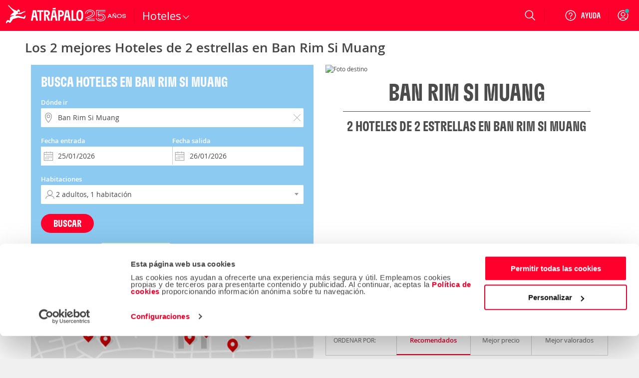

--- FILE ---
content_type: text/html; charset=ISO-8859-1
request_url: https://www.atrapalo.gt/hoteles/2estrellas/asia/tailandia/changwat-phetchabun/ban-rim-si-muang/
body_size: 87483
content:
<!DOCTYPE html>
<html xmlns="http://www.w3.org/1999/xhtml" lang="es-GT" xml:lang="es-GT" >

<head>
    <meta name="viewport" content="width=device-width, initial-scale=1, user-scalable=no" />
    <link rel="canonical" href="https://www.atrapalo.gt/hoteles/2estrellas/asia/tailandia/changwat-phetchabun/ban-rim-si-muang/" />
<meta content="IE=edge" http-equiv="X-UA-Compatible"/>
<meta content="text/html; charset=iso-8859-1" http-equiv="Content-Type"/>
<title>Los 2 mejores Hoteles de 2 estrellas en Ban Rim Si Muang - Atrapalo.gt</title>
<meta name="description" content="Reserva los mejores hoteles Hoteles de 2 estrellas en Ban Rim Si Muang, encuentra nuestras ofertas en Ban Rim Si Muang usando el buscador de hoteles. Aprovecha las opiniones de nuestros usuarios para escoger el mejor hotel Hoteles de 2 estrellas para tu estancia" />
<meta name="keywords" content="Hoteles Hoteles de 2 estrellas en Ban Rim Si Muang, reservar hoteles Hoteles de 2 estrellas en Ban Rim Si Muang, ofertas de hoteles Hoteles de 2 estrellas en Ban Rim Si Muang, hoteles Hoteles de 2 estrellas, hoteles en Ban Rim Si Muang, hoteles, hoteles baratos, ofertas de hoteles, estancias en hoteles, reservar hoteles" />
<meta name="robots" content="index, follow" />
<link rel="alternate" hreflang="es-ES" href="https://www.atrapalo.com/hoteles/2estrellas/asia/tailandia/changwat-phetchabun/ban-rim-si-muang/" />
<link rel="alternate" hreflang="es-CL" href="https://www.atrapalo.cl/hoteles/2estrellas/asia/tailandia/changwat-phetchabun/ban-rim-si-muang/" />
<link rel="alternate" hreflang="es-CO" href="https://www.atrapalo.com.co/hoteles/2estrellas/asia/tailandia/changwat-phetchabun/ban-rim-si-muang/" />
<link rel="alternate" hreflang="es-PE" href="https://www.atrapalo.pe/hoteles/2estrellas/asia/tailandia/changwat-phetchabun/ban-rim-si-muang/" />
<link rel="alternate" hreflang="es-PA" href="https://www.atrapalo.com.pa/hoteles/2estrellas/asia/tailandia/changwat-phetchabun/ban-rim-si-muang/" />
<link rel="alternate" hreflang="es-CR" href="https://www.atrapalo.co.cr/hoteles/2estrellas/asia/tailandia/changwat-phetchabun/ban-rim-si-muang/" />
<link rel="alternate" hreflang="es-GT" href="https://www.atrapalo.gt/hoteles/2estrellas/asia/tailandia/changwat-phetchabun/ban-rim-si-muang/" />
<link rel="alternate" hreflang="es-AR" href="https://www.atrapalo.com.ar/hoteles/2estrellas/asia/tailandia/changwat-phetchabun/ban-rim-si-muang/" />
<link rel="alternate" hreflang="es-MX" href="https://www.atrapalo.com.mx/hoteles/2estrellas/asia/tailandia/changwat-phetchabun/ban-rim-si-muang/" />
<link rel="alternate" hreflang="x-default" href="https://www.atrapalo.com/hoteles/2estrellas/asia/tailandia/changwat-phetchabun/ban-rim-si-muang/" />
    <meta name="apple-itunes-app" content="app-id=393076727"/><meta name="google-play-app" content="app-id=com.atrapalo.restaurantes"/>

            <link type="text/css" media="all" rel="stylesheet" href="/assets/css/pages/layout/landing/marketing/marketing-hot.b14509fa5e8b73f25515124bc777aaaf.css"/>
        
    <script>
    window.__atrapaloErrors = window.__atrapaloErrors || [];

    function __atrapaloErrorsListener(errorType) {
        function __addAtrapaloError(errorObject) {
            window.__atrapaloErrors.push({
                type: errorType,
                payload: errorObject
            })

            return window.__atrapaloErrors;
        }

        window.addEventListener(errorType, __addAtrapaloError);

        return () => window.removeEventListener(errorType, __addAtrapaloError)
    }

    window.atrapaloErrorsUnsubscribe = __atrapaloErrorsListener('error');
    window.atrapaloUnhandledRejectionUnsubscribe = __atrapaloErrorsListener('unhandledrejection');
</script>
    
<link rel="preconnect dns-prefetch" href="https://consent.cookiebot.com">
<link rel="preconnect dns-prefetch" href="https://www.google.com">
<link rel="preconnect dns-prefetch" href="https://www.google.es">
<link rel="preconnect dns-prefetch" href="https://www.google-analytics.com">
<link rel="preconnect dns-prefetch" href="https://ssl.google-analytics.com">
<link rel="preconnect dns-prefetch" href="https://www.googletagmanager.com">
<link rel="preconnect" href="https://fonts.googleapis.com">
<link rel="preconnect" href="https://fonts.gstatic.com" crossorigin>

    <link rel='preload' as='font' href='/assets/fonts/GT-Flexa-Compressed-Bold.woff2' type='font/woff2' crossorigin='anonymous'>
<link rel='preload' as='font' href='/assets/fonts/OpenSans-Regular-webfont.woff2' type='font/woff2' crossorigin='anonymous'>
<link rel='preload' as='font' href='/assets/fonts/OpenSans-Semibold-webfont.woff2' type='font/woff2' crossorigin='anonymous'>
<link rel='preload' as='font' href='/assets/fonts/atrapaloico.woff2' type='font/woff2' crossorigin='anonymous'>
<link rel="stylesheet"
      href="https://fonts.googleapis.com/css2?family=Open+Sans:wght@400;600&display=swap"
      media="print"
      onload="this.media='all'">
<noscript>
  <link rel="stylesheet"
        href="https://fonts.googleapis.com/css2?family=Open+Sans:wght@400;600&display=swap">
</noscript>
        <script defer id="Cookiebot" src="https://consent.cookiebot.com/uc.js" data-cbid="a3912ed5-7d75-4b48-a113-6fb37dbd062c" data-blockingmode="auto" type="text/javascript"></script>

    <style type="text/css">.hide-scrollbars{overflow:hidden;}.aui-header-section{display:flex;align-items:center;color:#fff;justify-content:space-between;position:relative;height:62px;background-color:var(--primary-base);padding:0 var(--spacing-s);}@media only screen and (min-width:768px){.aui-header-section{height:auto;height:initial;padding:0;}}.aui-header-section a:hover,.aui-header-section a:visited{color:inherit;-webkit-text-decoration:none;text-decoration:none;cursor:pointer;}@media only screen and (min-width:768px){.aui-header-section--wrap{flex-wrap:wrap;}}.aui-header-section__back-button{margin-left:1rem;}@media only screen and (min-width:1024px){.aui-header-section__separator{display:block;width:1px;background-color:var(--primary-800);height:27px;align-self:center;}}.helpOptionListItem{height:100%;display:flex;color:var(--neutral-000);-webkit-text-decoration:none;text-decoration:none;outline:0 none;align-items:center;}.helpOptionListItem svg{color:var(--neutral-000);}@media only screen and (max-width:767px){.helpOptionListItem{width:44px;justify-content:center;}}@media only screen and (min-width:768px)and (max-width:1023px){.helpOptionListItem{padding:0 var(--spacing-s);}}@media only screen and (min-width:1024px){.helpOptionListItem{padding:0 var(--spacing-m);}}.helpOptionItem{display:flex;align-items:center;}.currency-selector-option{display:flex;justify-content:center;align-items:center;margin:0;padding:0;}@media (min-width:640px){.currency-selector-option{padding:0 var(--spacing-xs) 0 var(--spacing-s);}}@media only screen and (min-width:768px){.currency-selector-option{padding:0 10px;margin-left:var(--spacing-xs);}}.currency-selector-option .currency-selector-option__button{border:0;outline:0;vertical-align:baseline;display:flex;justify-content:center;align-items:center;width:44px;height:32px;border-radius:100px;background-color:var(--neutral-000);color:var(--cro-red);font:var(--font-small-strong);cursor:pointer;}.currency-selector-option .currency-selector-option__button:hover,.currency-selector-option .currency-selector-option__button:hover:not(:focus-visible),.currency-selector-option .currency-selector-option__button:hover:not(:active){background-color:var(--neutral-100);box-shadow:none;}.currency-selector-option .currency-selector-option__button:focus-visible:not(:hover),.currency-selector-option .currency-selector-option__button:focus-visible:not(:active){box-shadow:0 0 0 2px var(--primary-base),0 0 0 4px var(--neutral-000);}.popup-modal-overlay{position:fixed;top:0;left:0;width:100%;height:100%;background-color:#00000080;z-index:999;}.popup-modal-overlay .popup-modal-content{position:fixed;top:50%;left:50%;transform:translate(-50%,-50%);display:flex;flex-direction:column;justify-content:space-between;width:calc(100% - (2 * var(--spacing-xl)));max-width:448px;min-height:184px;max-height:calc(100vh - 100px);margin:0;padding:0;background-color:var(--neutral-000);border:0;border-radius:8px;box-shadow:var(--shadow-large);}@media only screen and (min-width:1024px){.popup-modal-overlay .popup-modal-content{max-height:calc(100vh - 112px);}}.popup-modal-overlay .popup-modal-content .popup-modal-header{position:relative;display:flex;justify-content:space-between;align-items:center;min-height:28px;margin:0;padding:var(--spacing-xl);}.popup-modal-overlay .popup-modal-content .popup-modal-header.popup-modal-header-content-overflowed{border-bottom:1px solid var(--neutral-200);}.popup-modal-overlay .popup-modal-content .popup-modal-header .popup-modal-header-title{font:var(--font-large-strong);color:var(--neutral-base);overflow:hidden;text-overflow:ellipsis;white-space:nowrap;}.popup-modal-overlay .popup-modal-content .popup-modal-header .popup-modal-header-close{position:relative;display:inline-flex;justify-content:center;align-items:center;width:24px;height:24px;border-radius:50%;background-color:transparent;cursor:pointer;}.popup-modal-overlay .popup-modal-content .popup-modal-body{padding:0;overflow:hidden;overflow-y:auto;font:var(--font-small-regular);color:var(--neutral-base);}.selectors-list{display:flex;flex-direction:column;padding:0 24px 24px;}.selectors-list .selectors-list__message{margin:0 0 16px;}.selectors-list .selectors-list__message .aui-alert{width:100%;max-width:none;max-width:initial;}.selectors-list .selectors-list-wrapper{margin:0;padding:0;}.selectors-list .selectors-list-wrapper .selectors-list-items{display:grid;grid-template-columns:repeat(2,minmax(0,1fr));grid-column-gap:24px;grid-row-gap:8px;padding:0;}.selectors-list-item-wrapper{margin:0;padding:0;}.selectors-list-item-wrapper .selectors-list-items__item{width:100%;display:flex;flex-direction:column;padding:6px 8px;border-radius:4px;box-shadow:0 0 0 1px var(--neutral-000),0 0 0 2px var(--neutral-000);background-color:var(--neutral-000);text-align:left;cursor:pointer;overflow:hidden;}.selectors-list-item-wrapper .selectors-list-items__item:hover{background-color:var(--neutral-050);}.selectors-list-item-wrapper .selectors-list-items__item:focus-visible:not(:hover):not(:active){box-shadow:0 0 0 2px var(--secondary-base),0 0 0 1px var(--neutral-000);background-color:var(--neutral-000);}.selectors-list-item-wrapper .selectors-list-items__item .selectors-list-items__item-description,.selectors-list-item-wrapper .selectors-list-items__item .selectors-list-items__item-iso{font:var(--font-small-regular);color:var(--neutral-900);}.selectors-list-item-wrapper .selectors-list-items__item .selectors-list-items__item-description{overflow:hidden;text-overflow:ellipsis;white-space:nowrap;}.selectors-list-item-wrapper .selectors-list-items__item .selectors-list-items__item-iso{color:var(--neutral-700);}.selectors-list-item-wrapper .selectors-list-items__item.selected{box-shadow:0 0 0 1px var(--secondary-base),0 0 0 2px var(--neutral-000);background-color:var(--neutral-000);cursor:default;pointer-events:none;}.selectors-list-item-wrapper .selectors-list-items__item.selected .selectors-list-items__item-description,.selectors-list-item-wrapper .selectors-list-items__item.selected .selectors-list-items__item-iso{color:var(--secondary-base);}.selectors-list-item-wrapper .selectors-list-items__item.selected .selectors-list-items__item-description{font:var(--font-small-strong);}.selectors-list-item-wrapper .selectors-list-items__item.selected:focus,.selectors-list-item-wrapper .selectors-list-items__item.selected:focus-visible:not(:hover):not(:active){border:medium none currentcolor;border:initial;box-shadow:0 0 0 1px var(--secondary-base),0 0 0 2px var(--neutral-000),0 0 0 4px var(--secondary-base);}.share-option-list-item{height:100%;display:flex;color:var(--neutral-000);-webkit-text-decoration:none;text-decoration:none;outline:0 none;align-items:center;}.share-option-list-item svg{color:var(--neutral-000);}@media only screen and (min-width:768px){.share-option-list-item{padding:0 0 0 var(--spacing-m);}}.share-option-list-item .share-option-item{display:flex;justify-content:center;align-items:center;width:44px;height:40px;border-radius:50%;cursor:pointer;}@media (min-width:768px){.share-option-list-item .share-option-item{width:100%;padding:0 12px 0 6px;border-radius:20px;}}.share-option-list-item .share-option-item:hover:not(:focus-visible),.share-option-list-item .share-option-item:hover:not(:active){background-color:var(--cro-red);box-shadow:none;}.share-option-list-item .share-option-item:focus-visible:not(:hover),.share-option-list-item .share-option-item:focus-visible:not(:active){box-shadow:0 0 0 2px var(--primary-base),0 0 0 4px var(--neutral-000);}@media only screen and (max-width:1023px){.item__options__container.showOnlyOnLarge{display:none;}}.aui-header__item-container{list-style:none;display:none;align-items:center;justify-content:center;position:relative;cursor:pointer;min-height:100%;}@media only screen and (min-width:768px){.aui-header__item-container:hover{background-color:transparent;}}@media only screen and (min-width:768px){.aui-header__item-container{display:flex;}}.aui-header__item{display:flex;-webkit-text-decoration:none;text-decoration:none;outline:0 none;align-items:center;}.aui-header__item-text{font-weight:600;padding-left:var(--spacing-xs);white-space:nowrap;}.aui-header__item-icon-text{display:none;}@media only screen and (min-width:1280px){.aui-header__item-icon-text{display:flex;margin-left:var(--spacing-xs);max-width:none;max-height:none;}}.userAvatarContainer{width:32px;height:32px;border-radius:50%;display:flex;justify-content:center;align-items:center;}@media only screen and (max-width:767px){.userAvatarContainer{width:44px;}}@media only screen and (min-width:768px)and (max-width:1023px){.userAvatarContainer{margin-left:var(--spacing-m);margin-right:var(--spacing-m);}}@media only screen and (min-width:1024px){.userAvatarContainer{margin-left:var(--spacing-m);margin-right:var(--spacing-xs);}}.userAvatar{background-size:contain;height:32px;width:32px;border-radius:50%;z-index:1;}.userAvatarWithBorder{width:38px;height:38px;background:linear-gradient(to right,#f6768c,#5d3a75);}.arrowBack{cursor:pointer;}.aui-header__user-option-logged{position:relative;display:flex;justify-content:center;align-items:center;text-align:center;-webkit-text-decoration:none;text-decoration:none;outline:0 none;height:100%;cursor:pointer;align-self:center;}@media only screen and (max-width:767px){.aui-header__user-option-logged{width:44px;justify-content:center;}}@media only screen and (min-width:768px){.aui-header__user-option-logged:hover{background-color:transparent;}}.aui-header__user-option-logged>svg{color:var(--neutral-000);}.aui-header__user-option{position:relative;display:flex;justify-content:center;align-items:center;text-align:center;-webkit-text-decoration:none;text-decoration:none;outline:0 none;cursor:pointer;align-self:center;height:100%;padding-right:18px;}.aui-header__user-option>svg{color:var(--neutral-000);}@media only screen and (min-width:768px){.aui-header__user-option{padding:0 var(--spacing-m);}.aui-header__user-option:hover{background-color:transparent;}}@media only screen and (min-width:768px)and (max-width:1023px){.aui-header__user-option{padding-left:var(--spacing-xs);}}@media only screen and (max-width:767px){.aui-header__user-option{padding:0;width:44px;justify-content:center;}}.aui-header__user-notice{position:absolute;top:18px;right:16px;outline:1px solid var(--primary-base);border-radius:50%;background-color:#29b8b8;display:inline-block;width:8px;height:8px;color:#fff;text-align:center;transition:opacity 1s cubic-bezier(.25,1,.25,1);}@media only screen and (max-width:767px){.aui-header__user-notice{right:0;}}.aui-header__user-container{display:flex;flex-direction:column;gap:2px;}@media (max-width:1023px){.aui-header__user-container{display:none;}}.aui-header__user-container>svg{width:55px;height:24px;margin-left:-15px;}.aui-header__user-name{display:none;color:#fff;font:var(--font-small-strong);max-width:130px;white-space:nowrap;overflow:hidden;text-overflow:ellipsis;z-index:1;margin-right:var(--spacing-m);}@media (min-width:1024px){.aui-header__user-name{display:block;}}.header-login-drawer{display:flex;justify-content:center;height:100%;}.header-login-drawer__iframe{border:none;overflow:hidden;max-width:340px;width:100%;}#login-drawer.aui-drawer,#login-drawer .aui-drawer-header__content,#login-drawer .aui-drawer-header__close-button .aui-icon{background-color:var(--primary-tweak);}#login-drawer .aui-drawer-header__close-button svg path{fill:var(--neutral-000);}@media only screen and (min-width:768px){#login-drawer{width:332px;}}.aui-header__full-logo{display:none;height:44px;}@media (min-width:1024px){.aui-header__full-logo{display:inline;}}.aui-header__atrapador{display:inline-block;height:42px;}@media (min-width:1024px){.aui-header__atrapador{display:none;}}.aui-header__complementary-logo{margin-left:8px;display:none;}@media only screen and (min-width:1024px){.aui-header__complementary-logo{margin-left:2px;display:block;}}@media only screen and (max-width:767px){.aui-header__complementary-logo--home{display:block;}}@media only screen and (min-width:768px)and (max-width:1023px){.aui-header-section--wrap .aui-header__complementary-logo{display:block;}}.aui-header__logo-section{display:flex;height:62px;align-items:center;}@media only screen and (min-width:768px){.aui-header__logo-section{padding-left:var(--spacing-s);padding-right:var(--spacing-m);}}@media only screen and (min-width:768px)and (max-width:1023px){.aui-header__search-is-open{transition:opacity .1s ease-in,width .1s ease-in,padding .1s ease-in;width:0;opacity:0;padding:0;}}@media only screen and (min-width:1024px){.aui-header__search-is-not-open{transition:opacity .5s ease-in .2s,width .2s ease-in;opacity:1;}}.aui-header__backdrop{left:0;right:0;bottom:0;z-index:4;position:fixed;background-color:#00000080;}.aui-header__display-none{display:none;}.aui-header__with-column{flex-direction:column;width:100%;}.aui-header__menu-links{display:flex;align-items:center;}@media only screen and (min-width:1024px){.aui-header__menu-links{gap:var(--spacing-xxs);}}.aui-header__menu-container{display:flex;position:absolute;z-index:5;}.aui-header__with-column-container{background-color:#fff;}@media only screen and (max-width:767px){.aui-header__with-column-container{height:100%;width:100%;padding:var(--spacing-xl) 0;}}@media only screen and (min-width:768px){.aui-header__with-column-container{height:auto;height:initial;width:auto;width:initial;padding:var(--spacing-m) 0;min-width:210px;border-left:1px solid #ccc;border-right:1px solid #ccc;border-bottom:1px solid #ccc;}}.aui-header__product-section{display:flex;align-items:center;gap:var(--spacing-xxs);}@media only screen and (max-width:767px){.aui-header__product-section{max-width:128px;width:-moz-min-content;width:min-content;}}@media only screen and (min-width:768px){.aui-header__product-section{align-items:flex-end;}}.aui-header__product-link{position:relative;-webkit-text-decoration:none;text-decoration:none;line-height:0;}.aui-header__product-text{font:var(--font-large-regular);font-size:22px;line-height:22px;letter-spacing:-.2px;display:flex;color:#fff;}.aui-header__more-section{display:flex;align-items:center;height:14px;gap:var(--spacing-xxs);cursor:pointer;}.aui-header__product-icon{width:20px;display:flex;justify-content:center;}.aui-header__arrow-down{border:solid #fff;border-width:0 1px 1px 0;padding:4px;transition:transform .25s ease;}.aui-header__arrow-open{margin-top:10px;transform:rotate(225deg);}.aui-header__arrow-close{transform:rotate(45deg);}.aui-header__menu-wrapper{height:48px;display:flex;align-items:center;justify-content:center;margin-left:var(--spacing-m);margin-right:auto;flex-grow:0;}@media only screen and (min-width:768px){.aui-header__menu-wrapper{margin-left:0;}}@media only screen and (min-width:768px)and (max-width:1023px){.aui-header__column-search-is-open{transition:all .3s ease-in;opacity:0;flex-grow:0;}}.aui-header__column-search-is-not-open{justify-content:left;}@media only screen and (min-width:768px)and (max-width:1023px){.aui-header__column-search-is-not-open{transition:opacity .5s ease-in;opacity:1;flex-grow:1;}}@media only screen and (min-width:768px){.aui-header__last-item{order:3;width:100%;background-color:var(--primary-750);border-top:1px var(--primary-800) solid;}}.aui-header__expandable{height:100%;display:flex;align-items:center;}@media only screen and (min-width:768px){.aui-header__expandable{display:none;}}.aui-header__on-medium-up-flex{display:flex;}@media only screen and (min-width:1024px){.aui-header__on-medium-up-flex{padding-left:var(--spacing-m);}}.aui-header__non-expandable{height:100%;display:none;}@media only screen and (min-width:768px){.aui-header__non-expandable{display:flex;}}@media only screen and (min-width:768px){.aui-header__on-medium-up-hidden{display:none;}}.product.aui-header-menu__product-column .popover{display:none;}.product.aui-header-menu__product-column .icon{margin-right:var(--spacing-xs);}@media only screen and (max-width:767px){.product.aui-header-menu__product-column .icon{width:34px;height:34px;margin-right:var(--spacing-m);}}.product.aui-header-menu__product-column .icon__padding-small{margin-right:7px;}.product.noColumn:hover .popover{display:block;}@media only screen and (min-width:768px){.product.noColumn .icon{display:none;}}.product.noColumn.active>a{top:2px;}@media only screen and (min-width:1425px){.product.noColumn.active>a{top:1px;}}.productLink>i{font-size:22px;}@media only screen and (min-width:768px){.productLink>i{font-size:21px;}}.aui-header-menu__container-popover{display:none;position:absolute;padding:20px;background-color:#fff;border-right:solid 1px #ccc;border-bottom:solid 1px #ccc;border-left:solid 1px #ccc;box-shadow:0 0 10px 1px #0003;overflow-y:auto;z-index:10;width:-moz-fit-content;width:fit-content;}@media only screen and (min-width:768px){.aui-header-menu__container-popover{min-width:210px;height:auto;}}.aui-header-menu__product{width:100%;}@media only screen and (min-width:768px){.aui-header-menu__product{height:100%;}}.aui-header-menu__product-column{font-weight:400;color:var(--neutral-700);margin-top:var(--spacing-s);height:40px;}.aui-header-menu__product-column:first-child{margin-top:0;}.aui-header-menu__product-column:hover{background-color:var(--neutral-050);}@media only screen and (min-width:768px){.aui-header-menu__product-column{margin-top:var(--spacing-xxs);height:32px;}}.aui-header-menu__product-no-column{font-weight:600;color:#fff;}.aui-header-menu__product-no-column:hover{background-color:var(--primary-800);}@media only screen and (min-width:768px){.aui-header-menu__product-no-column .aui-header-menu__product-link{padding:0 var(--spacing-xs);}}.aui-header-menu__product-no-column-active{border-bottom:3px #fff solid;}.aui-header-menu__product-no-column-type-pestana-column,.aui-header-menu__popover-column{display:none;}.aui-header-menu__product-link{position:relative;height:100%;display:flex;align-items:center;-webkit-text-decoration:none;text-decoration:none;color:inherit;}@media only screen and (max-width:767px){.aui-header-menu__product-link{padding:0 var(--spacing-xl);}}@media only screen and (min-width:768px){.aui-header-menu__product-link{padding:0 var(--spacing-m);}}.aui-header-menu__product-link svg{color:var(--neutral-700);}.aui-header-menu__product-text{font:var(--font-medium-regular);font-weight:inherit;line-height:14px;letter-spacing:.25px;display:inline-block;white-space:nowrap;}@media (min-width:1024px){.aui-header-menu__product-text{font-size:14px;}}.aui-header-menu__product-text-font-size-column{font:var(--font-medium-regular);color:var(--neutral-900);}@media only screen and (min-width:768px){.aui-header-menu__product-text-font-size-column{font:var(--font-small-regular);}}.aui-header-menu__product-text-font-size-no-column{font:var(--font-xsmall-strong);}@media (min-width:1024px){.aui-header-menu__product-text-font-size-no-column{font:var(--font-small-strong);}}.aui-header-options__container-options{display:flex;gap:2px;align-items:stretch;justify-content:flex-end;max-width:100vw;height:62px;color:var(--neutral-000);}@media only screen and (min-width:768px){.aui-header-options__container-options{gap:initial;max-width:560px;margin-right:var(--spacing-xxs);}}.aui-header-options__container-options>[class*=wrapper-with-ref]{align-self:center;height:100%;}.aui-header-options__options-item{display:none;margin:0;}@media only screen and (min-width:768px)and (max-width:1023px){.aui-header-options__options-item{margin:0 var(--spacing-xs);}}@media only screen and (min-width:768px){.aui-header-options__options-item{display:flex;align-items:center;gap:var(--spacing-xl);}}@media only screen and (min-width:1024px){.aui-header-options__options-item{padding-left:var(--spacing-m);padding-right:var(--spacing-xs);}}.aui-header-options__options-item svg{color:var(--neutral-000);}@media only screen and (min-width:768px){.aui-header-options__options-item-search-is-open{transition:all .2s ease-in;pointer-events:none;opacity:0;}}@media only screen and (min-width:768px){.aui-header-options__options-item-search-is-not-open{transition:opacity .2s ease-in;opacity:1;}}@media only screen and (min-width:640px){.aui-header-options__options-item-adjacent-option{padding-left:0;}}@media (min-width:1024px){.aui-header-options__options-item-adjacent-option{margin:0 0 0 var(--spacing-xs);}}.aui-header-options__business-option{display:none;padding-left:15px;padding-right:15px;color:#fff;-webkit-text-decoration:none;text-decoration:none;outline:0 none;}@media only screen and (min-width:768px){.aui-header-options__business-option{display:block;}}.aui-header-options__atrapa-option{display:none;padding-left:15px;padding-right:15px;color:#fff;-webkit-text-decoration:none;text-decoration:none;outline:0 none;}@media only screen and (min-width:768px){.aui-header-options__atrapa-option{display:block;}}.aui-header-options__separator{display:none;}@media only screen and (min-width:1280px){.aui-header-options__separator{display:block;width:1px;background-color:var(--primary-800);height:27px;align-self:center;}}.aui-header-options__separator-only-medium{display:none;}@media only screen and (min-width:768px)and (max-width:1023px){.aui-header-options__separator-only-medium{display:block;}}.aui-header-options__separator-search-open{display:none;}.aui-header-options__close-menu{font-size:28px;color:#fff;z-index:3;cursor:pointer;}.popover .popover__title,.popover .popover__title:visited{color:#444;}.popover .popover__title:hover{color:#de0000;}.popover .popover__title:first-child{border-top:0;border-top:initial;padding-top:0;padding-top:initial;margin-top:0;margin-top:initial;}.popover .popover__title:last-child{border-bottom:0;border-bottom:initial;padding-bottom:0;padding-bottom:initial;}.popover .popover__container div:not(:first-child){margin-left:25px;}.aui-header-popover__popover-title{border-top:1px solid #ebebeb;border-bottom:1px solid #ebebeb;color:#444;-webkit-text-decoration:none;text-decoration:none;outline:0 none;font:var(--font-small-strong);line-height:14px;letter-spacing:-.2px;display:flex;align-items:center;min-width:232px;padding:20px 0 16px;margin-top:20px;}.aui-header-popover__popover-items-container{margin-top:8px;display:flex;}.aui-header-popover__arrow-right{margin-left:10px;}.aui-header-popover__children-items{width:100%;display:flex;flex-direction:column;row-gap:8px;}.aui-header-popover-item{display:flex;align-items:center;height:32px;list-style-type:none;}.aui-header-popover-item :first-child{margin-top:0;}.aui-header-section a.aui-header-popover-item__item-link,.aui-header-section a.aui-header-popover-item__item-link:visited{color:#444;}.aui-header-section a.aui-header-popover-item__item-link:hover{color:#de0000;}.aui-header-section a.aui-header-popover-item__subtitle{cursor:default;color:#fc7d00;font-weight:600;}.aui-header-section a.aui-header-popover-item__subtitle:hover{color:#fc7d00;text-decoration:none;text-decoration:initial;cursor:default;}.aui-header-popover-item__popover-item-with-image{min-width:210px;}.aui-header-popover-item__popover-item-with-large-image{min-width:260px;}.aui-header-popover-item__item-link{display:flex;align-items:center;justify-content:space-between;width:100%;font:var(--font-small-regular);line-height:14px;letter-spacing:-.2px;text-align:left;-webkit-text-decoration:none;text-decoration:none;outline:0 none;white-space:nowrap;}@media only screen and (min-width:768px){.aui-header-popover-item__item-link{font-size:14px;line-height:22px;}}.aui-header-popover-item__picture{display:flex;}.aui-header-popover-options__tooltip{font-family:var(--font-family-default);font-size:13px;background-color:#fff;border:1px solid #cacaca;display:block;color:#444;padding:1rem;position:absolute;max-width:300px;z-index:10;}.aui-header-popover-options__tooltip:after{right:30px;top:-10px;border-top:none;border-bottom:10px solid #fff;border-left:10px solid transparent;border-right:10px solid transparent;content:"";position:absolute;}.aui-header-popover-options__tooltip:before{right:30px;top:-11px;border-top:none;border-bottom:10px solid #ababab;border-left:10px solid transparent;border-right:10px solid transparent;content:"";position:absolute;}.aui-header-popover-options__title-item-option{font-weight:600;line-height:18px;}.search-option .suggest-wrapper{background:none;}@media only screen and (max-width:767px){.search-option>.suggest-wrapper.suggest-wrapper--is-header{width:24px;}.search-option>.suggest-wrapper.suggest-wrapper--is-header svg{left:0;}}.aui-header-suggest__search-option{position:relative;height:100%;display:flex;justify-content:center;}@media only screen and (min-width:768px){.aui-header-suggest__search-option:hover{background-color:transparent;}}.aui-header-suggest__search-option-is-open{z-index:10;margin-right:0;margin-right:initial;transition:width .4s ease-in-out,transform .4s ease-in-out;}.aui-header-suggest__search-option-is-not-open{align-items:center;}@media only screen and (min-width:768px){.aui-header-suggest__search-option-is-not-open{width:56px;}}.aui-header-suggest__loupe-container{height:100%;width:100%;display:flex;align-items:center;justify-content:center;cursor:pointer;padding:0 var(--spacing-m);}@media only screen and (min-width:768px){.aui-header-suggest__loupe-container:hover{background-color:transparent;}}@media only screen and (max-width:767px){.aui-header-suggest__loupe-container{padding:0;width:44px;}}</style>

    <script type="application/json" id="RERENDER_DEPENDENCIES">{"current":["https:\/\/unpkg.com\/regenerator-runtime@0.13.5\/runtime.js","https:\/\/unpkg.com\/react@18.2.0\/umd\/react.production.min.js"],"next":{"current":["https:\/\/unpkg.com\/react-dom@18.2.0\/umd\/react-dom.production.min.js"]}}</script>
<div id="root-modal"></div>

    <script type="application/json" id="INIT_STATE">{"header":{"props":{"country":"gt","product":"HOT","baseUrl":"https:\/\/www.atrapalo.gt","column":true,"hasBackButton":false,"isFullContentSize":false,"currency":"","lang":"es-GT"},"i18nData":{"result":{"default":{"atrapalo::_alt_logo_header":"Atr\u00e1palo, reserva de hoteles, vuelos y espect\u00e1culos","atrapalo::_currency_selector_ars":"Peso argentino","atrapalo::_currency_selector_usd":"D\u00f3lar estadounidense","atrapalo::_payments_dollars_warning":"Los pagos en d\u00f3lares s\u00f3lo se pueden realizar con tarjeta de d\u00e9bito o transferencia bancaria.","atrapalo::_text_change_currency":"Cambiar moneda","atrapalo::_text_close":"Cerrar","atrapalo::_text_currency_selector":"Elegir moneda","atrapalo::_text_menu":"Men\u00fa","atrapalo::_text_prices_in":"Precios en","atrapalo::_text_share":"Compartir","atrapalo::_texto_headerFeaturedTabs_horarios":"Horarios de Atenci\u00f3n","atrapalo::_texto_headerFeaturedTabs_horariosDiarios":"Ll\u00e1manos de lunes a viernes de 8 am a 6 pm","atrapalo::_texto_headerFeaturedTabs_tel":"(502) 226 99 470","atrapalo::_texto_headerFeaturedTabs_viajesDeEmpresa":"Viajes de empresa","atrapalo::_value_header_search_placeholder":"\u00a1Busca planes al mejor precio!","comun::_text_inspiration":"INSP\u00cdRATE","comun::_text_mosaic_act":"Tenemos muchos planes para que te diviertas, cuidado que enganchan.","comun::_text_mosaic_coc":"Vayas donde vayas, mu\u00e9vete a tu ritmo con muchas m\u00e1s ventajas","comun::_text_mosaic_cru":"Especialistas en Cruceros","comun::_text_mosaic_esp":"R\u00ede, canta, llora, sorpr\u00e9ndete, baila... \u00a1Queremos que te emociones!","comun::_text_mosaic_hot":"Elige entre m\u00e1s de 600.000 alojamientos... \u00a1Haz las maletas!","comun::_text_mosaic_res":"Mediterr\u00e1neos, japoneses, de mercado, creativos, de autor... \u00a1Y mucho m\u00e1s al mejor precio!","comun::_text_mosaic_tre":"Encuentra trenes baratos","comun::_text_mosaic_via":"Circuitos, Estancias, Vuelo+Hotel, Fly&Drive... \u00a1Tu pr\u00f3xima aventura comienza aqu\u00ed!","comun::_text_mosaic_vmh":"Encuentra vuelo+hotel y \u00a1ahorra!","comun::_text_mosaic_vue":"Encuentra los boletos m\u00e1s baratos","comun::_text_title_act":"Buscar actividades con Atr\u00e1palo","comun::_text_title_coc":"Buscar autos con Atr\u00e1palo","comun::_text_title_esp":"Buscar entradas con Atr\u00e1palo","comun::_text_title_hot":"Buscar hoteles con Atr\u00e1palo","comun::_text_title_inspiration":"INSP\u00cdRATE","comun::_text_title_paq":"Paquetes","comun::_text_title_res":"Restaurantes","comun::_text_title_vmh":"Buscar Vuelo+Hotel con Atr\u00e1palo","comun::_text_title_vue":"Buscar vuelos con Atr\u00e1palo","comun::#ACT":"Actividades","comun::#BON":"Regalo","comun::#COC":"Autos","comun::#CRU":"Cruceros","comun::#ESP":"Entradas","comun::#header_link_coronavirus":"https:\/\/soporte.atrapalo.com\/support\/solutions\/articles\/24000052526-afectaci%C3%B3n-del-servicio-de-atr%C3%A1palo-a-causa-del-coronavirus","comun::#header_txt_coronavirus":"Afectaci\u00f3n del servicio de Atr\u00e1palo a causa del coronavirus.","comun::#header_txt_mas":"M\u00e1s","comun::#header_txt_mas_info":"M\u00e1s info","comun::#HOT":"Hoteles","comun::#PAQ":"Paquetes","comun::#pestanya_ACT":"Actividades","comun::#pestanya_BON":"Regalos","comun::#pestanya_COC":"Autos","comun::#pestanya_CRU":"Cruceros","comun::#pestanya_ESP":"Entradas","comun::#pestanya_GVIA":"Grandes Viajes","comun::#pestanya_HIB":"Hibiscus","comun::#pestanya_HOT":"Hoteles","comun::#pestanya_PAQ":"Paquetes","comun::#pestanya_pointsprogram":"Atrapapuntos","comun::#pestanya_RES":"Restaurantes","comun::#pestanya_VIA":"Viajes","comun::#pestanya_VMH":"Vuelo+Hotel","comun::#pestanya_VUE":"Vuelos","comun::#RES":"Restaurantes","comun::#VIA":"Viajes","comun::#VMH":"Vuelo+Hotel","comun::#VUE":"Vuelos","VIA::_pestana_vacaciones":"Planes"},"atrapalo::_alt_logo_header":"Atr\u00e1palo, reserva de hoteles, vuelos y espect\u00e1culos","atrapalo::_currency_selector_ars":"Peso argentino","atrapalo::_currency_selector_usd":"D\u00f3lar estadounidense","atrapalo::_payments_dollars_warning":"Los pagos en d\u00f3lares s\u00f3lo se pueden realizar con tarjeta de d\u00e9bito o transferencia bancaria.","atrapalo::_text_change_currency":"Cambiar moneda","atrapalo::_text_close":"Cerrar","atrapalo::_text_currency_selector":"Elegir moneda","atrapalo::_text_menu":"Men\u00fa","atrapalo::_text_prices_in":"Precios en","atrapalo::_text_share":"Compartir","atrapalo::_texto_headerFeaturedTabs_horarios":"Horarios de Atenci\u00f3n","atrapalo::_texto_headerFeaturedTabs_horariosDiarios":"Ll\u00e1manos de lunes a viernes de 8 am a 6 pm","atrapalo::_texto_headerFeaturedTabs_tel":"(502) 226 99 470","atrapalo::_texto_headerFeaturedTabs_viajesDeEmpresa":"Viajes de empresa","atrapalo::_value_header_search_placeholder":"\u00a1Busca planes al mejor precio!","comun::_text_inspiration":"INSP\u00cdRATE","comun::_text_mosaic_act":"Tenemos muchos planes para que te diviertas, cuidado que enganchan.","comun::_text_mosaic_coc":"Vayas donde vayas, mu\u00e9vete a tu ritmo con muchas m\u00e1s ventajas","comun::_text_mosaic_cru":"Especialistas en Cruceros","comun::_text_mosaic_esp":"R\u00ede, canta, llora, sorpr\u00e9ndete, baila... \u00a1Queremos que te emociones!","comun::_text_mosaic_hot":"Elige entre m\u00e1s de 600.000 alojamientos... \u00a1Haz las maletas!","comun::_text_mosaic_res":"Mediterr\u00e1neos, japoneses, de mercado, creativos, de autor... \u00a1Y mucho m\u00e1s al mejor precio!","comun::_text_mosaic_tre":"Encuentra trenes baratos","comun::_text_mosaic_via":"Circuitos, Estancias, Vuelo+Hotel, Fly&Drive... \u00a1Tu pr\u00f3xima aventura comienza aqu\u00ed!","comun::_text_mosaic_vmh":"Encuentra vuelo+hotel y \u00a1ahorra!","comun::_text_mosaic_vue":"Encuentra los boletos m\u00e1s baratos","comun::_text_title_act":"Buscar actividades con Atr\u00e1palo","comun::_text_title_coc":"Buscar autos con Atr\u00e1palo","comun::_text_title_esp":"Buscar entradas con Atr\u00e1palo","comun::_text_title_hot":"Buscar hoteles con Atr\u00e1palo","comun::_text_title_inspiration":"INSP\u00cdRATE","comun::_text_title_paq":"Paquetes","comun::_text_title_res":"Restaurantes","comun::_text_title_vmh":"Buscar Vuelo+Hotel con Atr\u00e1palo","comun::_text_title_vue":"Buscar vuelos con Atr\u00e1palo","comun::#ACT":"Actividades","comun::#BON":"Regalo","comun::#COC":"Autos","comun::#CRU":"Cruceros","comun::#ESP":"Entradas","comun::#header_link_coronavirus":"https:\/\/soporte.atrapalo.com\/support\/solutions\/articles\/24000052526-afectaci%C3%B3n-del-servicio-de-atr%C3%A1palo-a-causa-del-coronavirus","comun::#header_txt_coronavirus":"Afectaci\u00f3n del servicio de Atr\u00e1palo a causa del coronavirus.","comun::#header_txt_mas":"M\u00e1s","comun::#header_txt_mas_info":"M\u00e1s info","comun::#HOT":"Hoteles","comun::#PAQ":"Paquetes","comun::#pestanya_ACT":"Actividades","comun::#pestanya_BON":"Regalos","comun::#pestanya_COC":"Autos","comun::#pestanya_CRU":"Cruceros","comun::#pestanya_ESP":"Entradas","comun::#pestanya_GVIA":"Grandes Viajes","comun::#pestanya_HIB":"Hibiscus","comun::#pestanya_HOT":"Hoteles","comun::#pestanya_PAQ":"Paquetes","comun::#pestanya_pointsprogram":"Atrapapuntos","comun::#pestanya_RES":"Restaurantes","comun::#pestanya_VIA":"Viajes","comun::#pestanya_VMH":"Vuelo+Hotel","comun::#pestanya_VUE":"Vuelos","comun::#RES":"Restaurantes","comun::#VIA":"Viajes","comun::#VMH":"Vuelo+Hotel","comun::#VUE":"Vuelos","VIA::_pestana_vacaciones":"Planes"},"config":{"debug":false}}}}</script>


    
    <!--g_exp_code-->

<script data-cookieconsent="ignore">

    /* ----- Init Configs ----- */
    function AtrapaloTracker (config) {
        let trackerConfig = config || {};

        this.trackerManager = this.getGlobalTrackerObject();
        this.trackerName = trackerConfig.trackerName || '';
        this.accountId = trackerConfig.accountId || '';
        this.domainName = trackerConfig.domainName || '';
        this.customPageName = trackerConfig.customPageName || '';
        this.customVars = [];
    }

    AtrapaloTracker.prototype.init = function () {};
    AtrapaloTracker.prototype.trackCustomVariable = function () {};
    AtrapaloTracker.prototype.trackCustomVariableLegacy = function () {};
    AtrapaloTracker.prototype.trackPage = function () {};
    AtrapaloTracker.prototype.trackEvent = function () {};
    AtrapaloTracker.prototype.addEcommerceTransaction = function () {};
    AtrapaloTracker.prototype.addEcommerceItem = function () {};
    AtrapaloTracker.prototype.trackEcommerce = function () {};
    AtrapaloTracker.prototype.getGlobalTrackerObject = function () {}

    AtrapaloTracker.prototype.setCustomPageName = function (name) {
        this.customPageName = name;
    }

    AtrapaloTracker.prototype.addCustomVar = function (name, value, index) {
        this.customVars.push = {
            name: name || '',
            value: value || '',
            index: index || 0
        };
    }

    AtrapaloTracker.prototype.trackAllCustomVars = function () {
        if(this.hasCustomVars()) {
            this.customVars.forEach(this.trackCustomVariable.bind(this));
        }
    }

    AtrapaloTracker.prototype.hasCustomVars = function () {
        return !!(this.customVars && this.customVars.length);
    }


/* ---------- Gtag -------- */


    function AnalyticsGtag (config) {
        AtrapaloTracker.call(this, config);

        this.ecommerce = {};
        this.ecommerce.items = [];
        this.defaultTrackerConfig = {
            'send_page_view': false,
            'linker': {'accept_incoming': true},
            'cookie_domain': this.domainName,
        }

        this.optimize = config.optimizeId;
    }

    AnalyticsGtag.prototype = Object.create(AtrapaloTracker.prototype);
    AnalyticsGtag.prototype.constructor = AnalyticsGtag;

    AnalyticsGtag.prototype.getGlobalTrackerObject = function () {
        return window.gtag;
    }

    AnalyticsGtag.prototype._initGtagObject = function () {
        window.dataLayer = window.dataLayer || [];

        function gtag(action, trackerId, trackerConfig) {
            //avoid third party libs (e.g. ads) config tracker without disable auto pageview hit
            if(action === 'config' && trackerId === this.accountId && !trackerConfig){
                return;
            }

            window.dataLayer.push(arguments);
        }

        gtag('consent', 'default', {
            ad_storage: 'denied',
            analytics_storage: 'denied',
            functionality_storage: 'denied',
            personalization_storage: 'denied',
            security_storage: 'granted',
            wait_for_update: 500,
        });

        gtag("set", "ads_data_redaction", true);
        gtag("set", "url_passthrough", true);

        window.gtag = window.gtag || gtag.bind(this);

        return window.gtag;
    }

    AnalyticsGtag.prototype.init = function () {
        let trackerConfig = this.defaultTrackerConfig || {};

        if(this.optimize){
            trackerConfig['optimize_id'] = this.optimize;
        }

        this._initGtagObject();

        this.getGlobalTrackerObject()('js', new Date());
        this.getGlobalTrackerObject()('config', this.accountId, trackerConfig);
        this.isInit = true;
    }

    AnalyticsGtag.prototype.isTrackerInit = function (accountId) {
        return (this.accountId === accountId) && this.isInit;
    }

    AnalyticsGtag.prototype.setCustomPageName = function (customPageName) {
        AtrapaloTracker.prototype.setCustomPageName.apply(this, arguments);

        let trackerConfig = this.defaultTrackerConfig || {};
        trackerConfig['page_path'] = customPageName;

        this.customPageName = customPageName;
    }

    AnalyticsGtag.prototype.trackCustomVariable = function (customVariableObject) {

        let index = customVariableObject.index || 0,
            name = customVariableObject.name || '',
            value = customVariableObject.value || '',
            customMapDimensions = {},
            trackerConfig = this.defaultTrackerConfig || {};

            customMapDimensions['dimension'+index] = value;

            trackerConfig['custom_map'] = customMapDimensions;

        //TODO: implementar correctamente envio de dimensiones a gtag
        //gtag('event', 'any_event_name', {'dimension_name': 'dimension_value'});
        this.getGlobalTrackerObject()('event', 'dimensiom' + name, {
            name : value,
            'send_to': this.accountId,
        });
    }

    AnalyticsGtag.prototype.trackCustomVariableLegacy = function (customVar) {
        this.customVarLegacy = customVar || '';
        this.trackCustomVariable({index: 0, value: customVar});
    }

    AnalyticsGtag.prototype.trackEvent = function (category, action, opt_label, opt_value, opt_noninteraction) {
        // Prevent the page from breaking if any parameter is invalid for GA/GTM
        // (e.g., a Set instead of a string/number), logs the error instead.
        try {
            this.getGlobalTrackerObject()('event', action, {
                'event_category': category,
                'event_label': opt_label,
                'value': opt_value,
                'non_interaction': opt_noninteraction || false,
                'send_to': this.accountId,
            });
        } catch (error) {
            console.error('AnalyticsGtag error', error);
        }
    }

    AnalyticsGtag.prototype.trackPage = function () {
        let pageViewObj = {},
            transactionData = this.ecommerce.transaction || {};

        if (this.customPageName){
            pageViewObj['page_path'] = this.customPageName;
        }

        if (transactionData['total']) {
            pageViewObj['value'] = transactionData['total'];
        }

        pageViewObj['send_to'] = this.accountId;

        this.getGlobalTrackerObject()('event', 'page_view', pageViewObj);
    }

    AnalyticsGtag.prototype.addEcommerceTransaction = function (transactionParams) {
        let config = transactionParams || {};

        this.ecommerce.transaction = {
            transactionId: config.transactionId,
            affiliation: config.affiliation,
            total: config.total,
            tax: config.tax,
            shipping: config.shipping,
            currency: config.currency,
        };

    };

    AnalyticsGtag.prototype.addEcommerceItem = function (itemParams) {
        let config = itemParams || {};

        this.ecommerce.items.push({
            transactionId: config.transactionId,
            id: config.sku,
            name: config.name,
            category: config.category,
            price: config.price,
            quantity: config.quantity,
        });
    };

    AnalyticsGtag.prototype.trackEcommerce = function () {
        let transactionData = this.ecommerce.transaction || {},
            transactionItems = this.ecommerce.items || [],
            gtagItems = [];

        for(let j = 0; j < transactionItems.length; j++){
            gtagItems.push(gtagItemAdapter(this.trackerName, transactionItems[j]));
        }

        this.getGlobalTrackerObject()('event', 'purchase', {
                'transaction_id': transactionData.transactionId,
                'affiliation': transactionData.affiliation,
                'currency': transactionData.currency,
                'value': transactionData.total,
                'tax': transactionData.tax,
                'shipping': transactionData.shipping,
                'items': gtagItems,
                'send_to': this.accountId,
        });
    };

    function ga4ItemAdapter(data) {
        return {
            'item_id': data.id,
            'item_name': data.name,
            'item_brand': data.brand,
            'item_category': data.category,
            'item_variant': data.variant,
            'item_list_name': data.listName,
            'index': data.position,
            'price': data.price,
            'quantity': data.quantity,
        };
    }

    function gtagItemAdapter(trackerName, data) {
        if (trackerName === "ga4Tracker") {
            return ga4ItemAdapter(data);
        }

        return {
            'id': data.id,
            'name': data.name,
            'list_name': data.listName,
            'brand': data.brand,
            'category': data.category,
            'variant': data.variant,
            'list_position': data.position,
            'quantity': data.quantity,
            'price': data.price,
        };
    }

/* ---------- Gtag END-------- */


    function AtrapaloTrackersManager (trackers) {
        this.trackers = trackers || [];
    }
    AtrapaloTrackersManager.prototype.add = function (tracker) {
        return tracker && this.trackers.push(tracker);
    }
    AtrapaloTrackersManager.prototype.init = function () {
        for(let i = 0; i < this.trackers.length; i++){
            this.trackers[i].init.apply(this.trackers[i], arguments);
        }
    }
    AtrapaloTrackersManager.prototype.trackCustomVariable = function () {
        for(let i = 0; i < this.trackers.length; i++){
            this.trackers[i].trackCustomVariable.apply(this.trackers[i], arguments);
        }
    };
    AtrapaloTrackersManager.prototype.trackCustomVariableLegacy = function () {
        for(let i = 0; i < this.trackers.length; i++){
            this.trackers[i].trackCustomVariableLegacy.apply(this.trackers[i], arguments);
        }
    };
    AtrapaloTrackersManager.prototype.trackPage = function () {
        for(let i = 0; i < this.trackers.length; i++){
            this.trackers[i].trackPage.apply(this.trackers[i], arguments);
        }
    };
    AtrapaloTrackersManager.prototype.trackEvent = function () {
        for(let i = 0; i < this.trackers.length; i++){
            this.trackers[i].trackEvent.apply(this.trackers[i], arguments);
        }
    };
    AtrapaloTrackersManager.prototype.setCustomPageName = function (name) {
        for(let i = 0; i < this.trackers.length; i++){
            this.trackers[i].setCustomPageName.apply(this.trackers[i], arguments);
        }
    }

    AtrapaloTrackersManager.prototype.addCustomVar = function (name, value, index) {
        for(let i = 0; i < this.trackers.length; i++){
            this.trackers[i].addCustomVar.apply(this.trackers[i], arguments);
        }
    }

    AtrapaloTrackersManager.prototype.trackAllCustomVars = function () {
        for(let i = 0; i < this.trackers.length; i++){
            this.trackers[i].trackAllCustomVars.apply(this.trackers[i], arguments);
        }
    };

    AtrapaloTrackersManager.prototype.addEcommerceTransaction = function () {
        for(let i = 0; i < this.trackers.length; i++){
            this.trackers[i].addEcommerceTransaction.apply(this.trackers[i], arguments);
        }
    };
    AtrapaloTrackersManager.prototype.addEcommerceItem = function () {
        for(let i = 0; i < this.trackers.length; i++){
            this.trackers[i].addEcommerceItem.apply(this.trackers[i], arguments);
        }
    };
    AtrapaloTrackersManager.prototype.trackEcommerce = function () {
        for(let i = 0; i < this.trackers.length; i++){
            this.trackers[i].trackEcommerce.apply(this.trackers[i], arguments);
        }
    };


/* ----- End Configs ----- */

    var _gaq = _gaq || [];
    var ga_tracking_name = [];
    var ga_custom_var_slot = [];
    var ga_custom_var_name = [];
    var ga_custom_var_value = [];
    var ga_tracking_false_page = [];
    var pathFalsePage;

    var atrapaloTrackersManager = new AtrapaloTrackersManager();

    
        var analyticsGtagTracker = new AnalyticsGtag({
            trackerName: 'gaTracker',
            accountId: 'G-YVWCTQNTL2',
            domainName: '.atrapalo.gt'
        });

        atrapaloTrackersManager.add(analyticsGtagTracker);

        ga_tracking_name[0]="gaTracker";

    
    atrapaloTrackersManager.init();

    
    // TODO: delete when is decopled from stepsVisibilityManager.js!!
    window.pathFalsePage = '/';

    var urlAnalytics = new URL(window.location.href);

    var customPageName = '' || '' || urlAnalytics.pathname || '';
    if (customPageName !== '') {
        atrapaloTrackersManager.setCustomPageName(customPageName);
    }

    
    
    atrapaloTrackersManager.trackPage();


    /***** Retrocompability *****/
    function GaCustomDimension() {
        atrapaloTrackersManager.trackAllCustomVars();
    }
    function GATrackEvent(category, action, opt_label, opt_value, opt_noninteraction) {
        atrapaloTrackersManager.trackEvent(category, action, opt_label, opt_value, opt_noninteraction);
    }

    function GAChangeCustomPageName(newPageName) {
        atrapaloTrackersManager.setCustomPageName(newPageName);
        atrapaloTrackersManager.trackPage();
    }

    function GATrackPageView() {
        atrapaloTrackersManager.trackPage();
    }
    /***** Retrocompability END *****/


</script>

<script async src="https://www.googletagmanager.com/gtag/js?id=G-YVWCTQNTL2" data-cookieconsent="ignore"></script>
            <script type="text/javascript"> window.dataLayer = window.dataLayer || []; window.dataLayer.push({ digitalData: { version: { gaid: 'G-QB4GJQ94JE', domain: 'atrapalo.gt', cookieDomain: '.atrapalo.gt' }, page: { pageInfo: { pageName: '', destinationURL: 'https://www.atrapalo.gt/hoteles/2estrellas/asia/tailandia/changwat-phetchabun/ban-rim-si-muang/', variant: '' }, category: { primaryCategory: 'hoteles', subCategory: 'atrapalo', pageType: 'landing', }, search: {} }, product: [] }, user: {}, ecommerce: { detail: { products: { id: [ ], price: null }, } } });</script>
            <script type="text/javascript"> var objPage = { digitalData: { page: { category: { destinationType: 'ciudad', destinationID: '215417', destinationName: 'ban rim si muang', segmentType: 'categoria', segmentID: '2e', segmentName: '2estrellas' } } } }; window.dataLayer = window.dataLayer || []; window.dataLayer.push(objPage);</script>
    
    <!--[if lte IE 9]>
<script type="text/javascript" src="/js_new/dist/vendors/html5shiv/dist/html5shiv.min.js"></script>
<![endif]--><!--[if lte IE 8]>
<script src="/js_new/dist/vendors/nwmatcher/src/nwmatcher.js"></script>
<script src="/js_new/dist/vendors/selectivizr/selectivizr.js"></script>
<script src="/js_new/dist/vendors/respond/dest/respond.min.js"></script>
<![endif]-->
    

</head>

<body class="HOT es-GT dominio-GT">
    


                <div class="hidden" id="icons-preload">
    <svg xmlns="http://www.w3.org/2000/svg">
    <symbol id="arrow-left" viewBox="0 0 32 32" fill="currentColor">
        <path d="M30.806 15.002h-27.070l10.32-9.7c0.367-0.345 0.384-0.924 0.039-1.292-0.171-0.182-0.414-0.287-0.665-0.287-0.233 0-0.455 0.087-0.624 0.247l-11.777 11.064c-0.27 0.254-0.407 0.382-0.478 0.449l-0.001-0.001-0.070 0.068c-0.003 0.003-0.022 0.021-0.050 0.047l-0.090 0.085c-0.070 0.066-0.109 0.155-0.109 0.251s0.039 0.185 0.109 0.251l0.167 0.158c0.042 0.040 0.135 0.128 0.351 0.332l11.948 11.292c0.169 0.16 0.392 0.248 0.626 0.248v0c0.251 0 0.493-0.104 0.664-0.286 0.346-0.366 0.329-0.944-0.036-1.29l-10.295-9.735h27.041c0.503 0 0.913-0.409 0.913-0.912v-0.075c-0-0.503-0.409-0.912-0.913-0.912z"></path>
    </symbol>
    <symbol id="close" viewBox="0 0 32 32" fill="currentColor">
        <path d="M29.647 28.357l-12.42-12.42 12.42-12.419c0.364-0.365 0.364-0.958-0-1.323-0.176-0.176-0.411-0.273-0.66-0.273s-0.484 0.097-0.66 0.273l-12.42 12.421-12.419-12.421c-0.177-0.176-0.412-0.273-0.661-0.273s-0.485 0.097-0.662 0.273c-0.362 0.364-0.362 0.958 0.001 1.323l12.421 12.418-12.421 12.42c-0.363 0.364-0.363 0.956 0 1.321 0.177 0.176 0.412 0.273 0.661 0.273s0.484-0.097 0.662-0.274l12.419-12.419 12.42 12.42c0.176 0.176 0.411 0.273 0.66 0.273s0.484-0.097 0.66-0.273c0.364-0.364 0.364-0.956 0-1.32z"></path>
    </symbol>
    <symbol id="loupe" viewBox="0 0 32 32" fill="currentColor">
        <path d="M30.593 29.123l-7.677-7.677 0.74-1.068c0.721-1.040 1.267-2.152 1.625-3.304 0.359-1.155 0.541-2.39 0.541-3.671 0-1.659-0.326-3.267-0.969-4.78-0.647-1.522-1.53-2.848-2.624-3.942s-2.42-1.977-3.942-2.624c-1.512-0.643-3.121-0.97-4.78-0.97s-3.268 0.326-4.78 0.97c-1.522 0.647-2.848 1.53-3.942 2.624s-1.977 2.42-2.624 3.942c-0.643 1.512-0.97 3.12-0.97 4.78s0.326 3.268 0.969 4.78c0.647 1.522 1.53 2.848 2.624 3.942s2.421 1.977 3.942 2.624c1.513 0.643 3.121 0.97 4.78 0.97 1.281 0 2.516-0.182 3.671-0.541 1.153-0.358 2.264-0.905 3.305-1.625l1.066-0.739 7.711 7.689c0.129 0.135 0.295 0.26 0.641 0.26 0.197 0 0.415-0.036 0.673-0.294 0.257-0.257 0.293-0.475 0.293-0.672 0-0.284-0.079-0.479-0.273-0.673zM23.89 13.403c0 2.846-1.025 5.315-3.047 7.337s-4.49 3.047-7.336 3.047c-2.847 0-5.315-1.025-7.337-3.047s-3.047-4.49-3.047-7.336c0-2.846 1.025-5.315 3.047-7.336s4.49-3.047 7.336-3.047c2.846 0 5.314 1.025 7.336 3.047s3.047 4.49 3.047 7.336z"></path>
    </symbol>
    <symbol id="phone" viewBox="0 0 25 32" fill="currentColor">
        <path d="M25.143 22.143q0 0.482-0.179 1.259t-0.375 1.223q-0.375 0.893-2.179 1.893-1.679 0.911-3.321 0.911-0.482 0-0.946-0.063t-1.027-0.223-0.839-0.259-0.991-0.366-0.875-0.321q-1.75-0.625-3.125-1.482-2.268-1.411-4.714-3.857t-3.857-4.714q-0.857-1.375-1.482-3.125-0.054-0.161-0.321-0.875t-0.366-0.991-0.259-0.839-0.223-1.027-0.063-0.946q0-1.643 0.911-3.321 1-1.804 1.893-2.179 0.446-0.196 1.223-0.375t1.259-0.179q0.25 0 0.375 0.054 0.321 0.107 0.946 1.357 0.196 0.339 0.536 0.964t0.625 1.134 0.554 0.955q0.054 0.071 0.313 0.446t0.384 0.634 0.125 0.509q0 0.357-0.509 0.893t-1.107 0.982-1.107 0.946-0.509 0.821q0 0.161 0.089 0.402t0.152 0.366 0.25 0.429 0.205 0.339q1.357 2.446 3.107 4.196t4.196 3.107q0.036 0.018 0.339 0.205t0.429 0.25 0.366 0.152 0.402 0.089q0.321 0 0.821-0.509t0.946-1.107 0.982-1.107 0.893-0.509q0.25 0 0.509 0.125t0.634 0.384 0.446 0.313q0.446 0.268 0.955 0.554t1.134 0.625 0.964 0.536q1.25 0.625 1.357 0.946 0.054 0.125 0.054 0.375z"></path>
    </symbol>
    <symbol id="user" viewBox="0 0 32 32" fill="currentColor">
        <path d="M27.301 22.834c-2.062-2.113-5.11-3.335-9.081-3.647 3.748-0.976 6.523-4.389 6.523-8.438 0-4.807-3.911-8.718-8.718-8.718s-8.718 3.911-8.718 8.718c0 4.046 2.771 7.457 6.514 8.436-3.985 0.308-7.044 1.531-9.111 3.649-2.709 2.776-2.65 6.053-2.646 6.192 0.014 0.509 0.431 0.914 0.937 0.914 0.009 0 0.018-0 0.026-0 0.518-0.014 0.926-0.443 0.911-0.961-0.001-0.026-0.022-2.668 2.141-4.862 1.988-2.017 5.154-3.069 9.418-3.131h1.018c4.263 0.062 7.43 1.115 9.418 3.131 2.15 2.181 2.141 4.804 2.141 4.861-0.012 0.516 0.395 0.945 0.911 0.959 0.009 0 0.018 0 0.027 0 0.506 0 0.923-0.403 0.937-0.911 0.004-0.138 0.063-3.416-2.646-6.192zM9.265 10.75c0-3.727 3.032-6.759 6.759-6.759s6.759 3.032 6.759 6.759-3.032 6.759-6.759 6.759c-3.727 0-6.759-3.032-6.759-6.759z"></path>
    </symbol>
    <symbol id="points-program-logo" viewBox="0 0 64 64" fill="currentColor">
        <path d="M62.657 15.191c-0.152 0-0.304 0.024-0.466 0.049-0.081 0.013-0.166 0.026-0.257 0.036l-11.961 1.378c-0.087 0.010-0.172 0.016-0.253 0.021-0.441 0.031-1.262 0.089-1.262 1.12v0.694c0 0.616 0.339 0.985 0.907 0.985 0.151 0 0.304-0.023 0.465-0.048 0.081-0.012 0.167-0.026 0.257-0.036l11.961-1.378c0.088-0.010 0.173-0.016 0.254-0.022 0.44-0.031 1.26-0.089 1.26-1.12v-0.694c0-0.617-0.339-0.985-0.906-0.985zM60.52 21.903c-0.152 0-0.305 0.024-0.466 0.049-0.081 0.012-0.166 0.026-0.256 0.036l-12.837 1.503c-0.087 0.010-0.172 0.016-0.253 0.021-0.44 0.031-1.261 0.090-1.261 1.121v0.694c0 0.616 0.339 0.985 0.906 0.985 0.152 0 0.304-0.023 0.465-0.048 0.081-0.013 0.167-0.026 0.257-0.036l12.837-1.503c0.088-0.010 0.173-0.016 0.255-0.022 0.44-0.031 1.26-0.090 1.26-1.12v-0.694c-0-0.617-0.339-0.985-0.907-0.985zM30.735 28.404c-1.138 2.568-2.277 5.173-3.385 7.742l-0.037 0.085c-1.617 3.747-3.29 7.622-6.748 9.626-0.791 0.449-2.405 1.208-4.338 1.245-0.843 0.027-1.548-0.233-2.053-0.755-0.123-0.12-0.209-0.316-0.299-0.523-0.171-0.391-0.406-0.927-1.058-1.048l-0.051-0.006c-0.601-0.028-1.075 0.209-1.335 0.667-0.387 0.68-0.219 1.717 0.154 2.282 0.573 0.913 1.57 1.353 2.269 1.604 0.81 0.294 1.554 0.432 2.374 0.432 0.265 0 0.538-0.014 0.823-0.043 2.211-0.22 4.32-1.039 5.934-2.302 2.956-2.23 4.461-5.406 6.055-8.768 0.029-0.061 0.058-0.122 0.086-0.182 1.058 0.78 2.628 1.013 4.485 0.653 1.616-0.288 3.163-0.968 4.593-2.021 2.81-2.009 4.55-4.95 4.774-8.074 0.243-4.12-1.713-6.398-3.8-8.041 0.143-0.062 0.3-0.117 0.462-0.174 0.589-0.207 1.322-0.464 1.496-1.236l0.003-0.015c0.068-0.37-0.019-0.721-0.246-0.987-0.218-0.256-0.537-0.401-0.879-0.401-0.011 0-0.022 0-0.034 0-0.311 0-0.595 0.097-0.869 0.191-0.061 0.021-0.122 0.042-0.186 0.063-0.748 0.247-1.464 0.616-2.065 1.055-0.657-0.245-6.742-2.38-12.994 0.044-2.772 1.009-5.073 3.017-6.48 5.653-1.381 2.589-1.768 5.5-1.090 8.197 1.418 5.639 5.912 6.295 6.103 6.321 0.058 0.008 0.116 0.011 0.174 0.011 0.648 0 1.212-0.48 1.299-1.141 0.095-0.719-0.411-1.378-1.129-1.473-0.029-0.004-2.913-0.429-3.901-4.358-1.092-4.344 1.57-9.165 5.934-10.748 0.009-0.003 0.019-0.007 0.028-0.011 3.669-1.427 7.375-0.976 9.458-0.509v0.069l0.083-0.050c0.129 0.030 0.252 0.059 0.368 0.088-1.464 1.883-2.802 4.18-3.979 6.834zM14.103 48.119l-0.011 0.036-0.067 0.047c0.011-0.038 0.032-0.067 0.077-0.083zM36.33 36.847c-0.002-0.004-0.003-0.007-0.004-0.011h0.003l0.001 0.011 0.020-0.011h0.026l0.001 0.006c-0.015 0.002-0.031 0.003-0.046 0.004zM33.247 26.682l0.008 0.014c-0.008-0.005-0.013-0.011-0.017-0.017l0.008 0.003zM33.328 26.651l-0.003-0.024c0.008 0.004 0.015 0.012 0.017 0.024h-0.014zM40.587 32.338h0.039l-0.017 0.042c-0.013-0.010-0.025-0.020-0.037-0.030 0.005-0.004 0.009-0.009 0.014-0.012zM40.059 30.416c-0.433 1.508-1.273 2.85-2.432 3.886-0.898 0.824-2.365 1.878-4.252 2.216-0.891 0.154-1.521 0.048-2.14-0.085-0.105-0.028-0.214-0.066-0.329-0.107-0.219-0.078-0.468-0.166-0.753-0.193 0.901-2.121 1.877-4.328 2.822-6.467l0.169-0.381 0.126-0.269c1.085-2.313 2.112-4.503 3.654-6.256 1.254 0.822 2.074 1.665 2.636 2.705l0.004 0.006c0.77 1.359 0.964 3.3 0.495 4.946zM32.271 38.362l0.101 0.025 0.027 0.013c-0.061 0.006-0.134 0.008-0.128-0.038zM32.373 38.387l0.045 0.011-0.009-0.088c0.013 0.018 0.019 0.045 0.009 0.088-0.006 0.001-0.012 0.001-0.018 0.002l-0.027-0.013zM39.222 22.259v0l-0.001-0.011c0 0.004 0.001 0.007 0.001 0.011zM56.61 29.511c-0.098-0.817-0.791-1.432-1.611-1.432-0.065 0-0.13 0.004-0.195 0.012-0.89 0.106-1.527 0.916-1.421 1.806 0.117 0.984 0.177 1.99 0.177 2.99 0 13.771-11.203 24.975-24.974 24.975s-24.974-11.204-24.974-24.975c0-13.771 11.203-24.974 24.974-24.974 6.671 0 12.943 2.598 17.66 7.315 0.307 0.307 0.715 0.476 1.149 0.476s0.842-0.169 1.149-0.476c0.307-0.307 0.476-0.715 0.476-1.149s-0.169-0.842-0.476-1.149c-5.331-5.331-12.419-8.267-19.958-8.267s-14.627 2.936-19.957 8.267c-5.331 5.331-8.267 12.419-8.267 19.958s2.936 14.627 8.267 19.958c5.331 5.331 12.419 8.267 19.958 8.267s14.627-2.936 19.958-8.267c5.331-5.331 8.267-12.419 8.267-19.958 0-1.128-0.067-2.264-0.2-3.375z"></path>
    </symbol>
    <symbol id="points-program" viewBox="0 0 32 32">
        <path d="M12.083 16.262c-0.096 1.337-0.904 2.39-1.793 3.026-0.452 0.332-1.027 0.636-1.725 0.76-0.726 0.141-1.383 0.041-1.766-0.345-0.643 1.351-1.232 2.696-2.423 3.595-0.561 0.439-1.328 0.775-2.232 0.865-0.479 0.047-0.821-0.014-1.177-0.143-0.329-0.118-0.63-0.28-0.808-0.563-0.178-0.27-0.233-0.949 0.329-0.922 0.287 0.053 0.274 0.397 0.452 0.571 0.205 0.212 0.506 0.347 0.903 0.335 0.684-0.013 1.314-0.254 1.752-0.502 1.396-0.809 2.067-2.382 2.697-3.841 0.438-1.015 0.876-2.017 1.314-3.005s0.972-1.931 1.602-2.719c-0.917-0.388-2.423-0.334-3.642 0.074-1.15 0.374-2.054 1.025-2.711 1.844-0.589 0.743-1.205 1.954-0.986 3.288 0.164 0.887 0.63 1.457 1.314 1.773 0.178 0.092 0.561 0.177 0.589 0.407 0.041 0.283-0.178 0.428-0.383 0.435-0.246 0.024-0.534-0.152-0.712-0.244-0.657-0.332-1.082-0.837-1.369-1.562-0.178-0.461-0.274-1.136-0.192-1.761 0.068-0.582 0.26-1.162 0.479-1.622 0.876-1.839 2.601-3.188 5.134-3.563 1.314-0.199 2.272 0.007 3.067 0.353 0.233-0.201 0.548-0.383 0.904-0.5 0.123-0.040 0.246-0.093 0.37-0.091 0.178-0.004 0.342 0.144 0.301 0.367-0.082 0.364-0.616 0.335-0.876 0.566 0.876 0.652 1.684 1.503 1.588 3.128zM0.282 22.896c0-0.027-0.041-0.023-0.055-0.008 0 0.027 0.028 0.011 0.055 0.008zM0.227 23.011c0.041-0.004 0.041-0.018 0.055-0.046-0.014 0.001-0.041 0.004-0.055 0.006 0 0.014 0 0.027 0 0.041zM0.364 23.161c-0.027 0.017-0.027-0.011-0.027-0.038-0.014 0.001-0.041 0.004-0.055 0.006 0-0.014 0.014-0.015 0.014-0.042-0.027 0.003-0.027 0.030-0.055 0.019 0.027 0.052 0.027 0.107 0.069 0.158 0.027-0.003 0.027-0.017 0.055-0.033-0.014-0.026 0-0.041 0-0.069zM0.432 23.073c0 0.027 0.041 0.009 0.068 0.021 0-0.041-0.027-0.025-0.068-0.021zM0.638 23.148c0-0.014-0.027-0.011-0.055-0.008 0 0.014 0 0.027 0 0.041 0.027-0.003 0.068-0.007 0.055-0.033zM0.624 23.026c-0.014-0.012-0.027 0.003-0.027 0.003 0 0.014 0 0.014 0 0.027 0.041-0.032 0.014 0.040 0.041 0.023 0.014-0.042-0.027-0.024-0.014-0.053zM1.035 23.684c-0.069 0.007-0.055 0.060-0.055 0.115 0.068 0.021 0.082-0.077 0.055-0.115zM1.377 17.612c0 0-0.014 0.001-0.027 0.003 0 0.014 0 0.027 0 0.041 0.027-0.003 0.041-0.018 0.027-0.044zM1.459 23.792c-0.014 0.015-0.027 0.030-0.014 0.042 0.014-0.001 0.014-0.001 0.027-0.003 0-0.014 0.014-0.056-0.014-0.040zM1.541 23.907c0 0.041 0 0.068 0.055 0.049 0-0.041-0.014-0.067-0.055-0.049zM1.774 19.75c0-0.027-0.014-0.053-0.041-0.037 0 0.027-0.027 0.030-0.027 0.058 0.027 0.025 0.055-0.005 0.068-0.020zM2.075 23.977c-0.014-0.026-0.055-0.049-0.082-0.074 0.014 0.053-0.014 0.056-0.027 0.071 0.027 0.025 0.068 0.007 0.11 0.003zM2.116 19.88c0.014 0.012 0.027 0.038 0.055 0.036 0-0.027 0.027-0.044 0.027-0.071 0-0.014-0.014-0.012-0.014-0.012-0.014 0.015-0.041 0.031-0.068 0.048zM2.185 19.982c0.055 0.008 0.096-0.092 0.041-0.1 0.014 0.067-0.055 0.047-0.041 0.1zM2.294 15.358c-0.014-0.026-0.041-0.051-0.082-0.033 0 0.041 0.041 0.037 0.082 0.033zM2.294 15.426c-0.014 0.001-0.041 0.004-0.055 0.005-0.014 0.042 0.055 0.022 0.055-0.005zM2.376 15.624c-0.027-0.025-0.068-0.021-0.082-0.074-0.014 0.001-0.027 0.003-0.041 0.004 0 0.068 0.068 0.062 0.041 0.119 0.027 0.011 0.027 0.038 0.069 0.034 0-0.027 0.014-0.056 0.014-0.083zM2.513 23.646c-0.041 0.004-0.055 0.019-0.055 0.060 0.041-0.004 0.041-0.032 0.055-0.060zM2.554 20.384c0 0.027 0.041 0.023 0.068 0.021 0-0.027-0.041-0.010-0.068-0.021zM2.582 14.946c0.041-0.018 0.068-0.034 0.11-0.038 0-0.027-0.014-0.026-0.014-0.053-0.014 0.001-0.027 0.003-0.041 0.004 0.014 0.067-0.055 0.033-0.055 0.088zM2.65 14.857c0.041-0.004 0.027-0.057 0-0.055 0 0.014 0 0.041 0 0.055zM2.732 15.013c0-0.014-0.069-0.021-0.055 0.019-0 0.014 0.068 0.007 0.055-0.019zM3.102 23.656c-0.055 0.006-0.055 0.060-0.055 0.115 0.068 0.007 0.082-0.063 0.055-0.115zM4.047 13.801c-0.014-0.026-0.041-0.037-0.082-0.033 0 0.041 0.041 0.037 0.082 0.033zM4.047 13.87c-0.014 0.001-0.041 0.004-0.055 0.005-0.014 0.042 0.055 0.022 0.055-0.005zM4.485 13.456c0-0.014-0.068-0.007-0.055 0.019-0 0.014 0.068 0.021 0.055-0.019zM4.745 22.713c-0.014 0.001-0.014 0.001-0.027 0.003 0 0.027-0.014 0.029-0.014 0.042 0.027-0.003 0.041-0.018 0.041-0.045zM4.978 22.060c-0.014 0.001-0.041 0.059-0.041 0.004-0.014 0.001-0.014 0.001-0.027 0.003 0 0.014 0 0.014 0 0.027 0.027-0.017 0.041-0.004 0.027 0.025 0.027-0.003 0.055-0.019 0.041-0.059zM4.964 22.185c-0.014-0.012-0.041-0.010-0.055-0.008 0 0.014 0 0.027 0 0.041 0.027-0.003 0.055 0.008 0.055-0.033zM5.046 21.916c-0.014 0.001-0.027 0.003-0.041 0.004-0.014 0.029 0.055 0.022 0.041-0.004zM5.114 22.005c-0.027 0.003-0.041 0.004-0.041 0.004-0.014 0.043 0.014 0.026 0.041 0.023 0-0.014 0-0.027 0-0.027zM5.197 22.107c0-0.014 0-0.027 0-0.041-0.027-0.011-0.041 0.018-0.069 0.020 0.014 0.026 0.027 0.038 0.069 0.020zM5.155 22.152c0 0.027 0.014 0.026 0.041 0.023 0-0.027-0.014-0.040-0.041-0.023zM6.785 18.622c-0.027 0.003-0.027 0.016-0.027 0.044 0.027-0.003 0.027-0.017 0.027-0.044zM6.826 12.69c0-0.014-0.014-0.012-0.014-0.040-0.014 0.001-0.027 0.003-0.041 0.004 0 0.041 0.041 0.023 0.055 0.036zM6.976 12.744c-0.027 0.003-0.041 0.004-0.068 0.007 0 0.014 0 0.027 0 0.041 0.041-0.004 0.068-0.007 0.068-0.048zM11.029 14.819c-0.274-0.507-0.685-0.863-1.177-1.17-0.684 0.739-1.123 1.7-1.574 2.662-0.424 0.96-0.862 1.948-1.259 2.891 0.246-0.079 0.424 0.040 0.616 0.089 0.26 0.056 0.52 0.099 0.89 0.035 0.685-0.123 1.273-0.482 1.725-0.897 0.466-0.416 0.808-0.956 0.986-1.576 0.205-0.719 0.096-1.502-0.205-2.033zM7.141 12.796c-0.014 0.001-0.014 0.001-0.027 0.003 0 0.027 0 0.041 0.027 0.038 0-0.014 0-0.027 0-0.041zM7.25 12.826c0-0.014 0-0.027 0-0.041-0.014 0.001-0.027 0.003-0.027 0.003 0 0.027-0.014 0.056 0.027 0.038zM7.319 12.71c0-0.014-0.082-0.006-0.069 0.020-0 0.014 0.082 0.019 0.069-0.020zM7.291 12.808c0.014 0.026-0.014 0.015 0 0.041 0.014 0.012 0.041-0.059 0-0.041zM7.455 12.696c-0.014 0.001-0.014 0.001-0.027 0.003 0 0.014-0.014 0.015-0.014 0.042 0.027-0.003 0.041-0.018 0.041-0.045zM7.442 12.574c0.014 0.040-0.014 0.056 0 0.096 0.027-0.003 0.041-0.1 0-0.096zM7.647 12.828c-0.027 0.016-0.055 0.019-0.055 0.046 0.027-0.003 0.041-0.004 0.069-0.007 0.014-0.029-0.027-0.011-0.014-0.040zM7.784 12.595c0.014-0.029-0.055-0.036-0.055-0.008 0.027-0.016 0.014 0.026 0.055 0.008zM7.825 12.659c0 0-0.014 0.001-0.027 0.003 0.014 0.026-0.027 0.003-0.014 0.042 0.027-0.003 0.041-0.018 0.041-0.045zM7.962 12.618c-0.041 0.004-0.082 0.008-0.082 0.049 0.027 0.011 0.096 0.004 0.082-0.049zM8.113 12.59c-0.027-0.011-0.082 0.008-0.096 0.051 0.041-0.018 0.041 0.023 0.096 0.004 0-0.014 0-0.027 0-0.055zM8.072 19.891c-0.014 0.029 0.027 0.025 0.055 0.022 0.014-0.056-0.041-0.051-0.055-0.022zM8.277 12.929c0-0.027-0.027-0.038-0.068-0.034-0 0.041 0.041 0.037 0.068 0.034zM8.222 12.634c0.055-0.005 0.014 0.026 0.027 0.052 0.027 0.011 0.055 0.036 0.082 0.047 0-0.027-0.027-0.052 0.027-0.057 0-0.027-0.041-0.010-0.027-0.052-0.041 0.004-0.055-0.036-0.096-0.032 0 0.027-0.014 0.029-0.014 0.042zM8.277 12.765c0 0.014 0 0.041 0 0.055 0.014-0.001 0.027-0.003 0.041-0.004-0.014-0.040-0.014-0.067-0.068-0.062 0 0.014 0.014 0.012 0.027 0.011zM8.277 12.875c0 0.027 0.014 0.026 0.041 0.023 0-0.027-0.027-0.038-0.041-0.023zM8.414 12.957c0-0.027-0.014-0.040-0.014-0.067-0.068 0.021 0-0.055-0.041-0.051 0 0.027-0.014 0.042-0.041 0.031 0 0.041 0.041 0.010 0.041 0.051-0.041 0.004-0.027 0.003-0.055 0.005-0.014 0.056 0.068 0.021 0.11 0.030zM8.482 15.373c0.014-0.042-0.014-0.040-0.041-0.023 0 0.014 0.014 0.026 0.041 0.023zM8.482 12.8c-0.041-0.010-0.027 0.030-0.027 0.057 0.027-0.003 0.014-0.042 0.027-0.057zM8.482 14.853c0.055-0.005 0.082-0.049 0.11-0.093-0.014-0.012-0.027-0.025-0.041-0.023 0.014 0.067-0.055 0.074-0.068 0.116zM8.523 12.919c-0.014 0.001-0.014 0.015-0.027 0.016-0.014 0.029 0.014 0.012 0.027 0.011 0 0 0-0.014 0-0.027zM8.564 12.874c0.041 0.010 0.082-0.077 0.041-0.086-0.014 0.029-0.027 0.030-0.041 0.031-0.014 0.029 0 0.041 0 0.055zM8.742 12.897c-0.055 0.019-0.041-0.023-0.041-0.037-0.014 0.001-0.055-0.008-0.069 0.007 0 0.027 0.014 0.053 0 0.068-0.014-0.012-0.014-0.040-0.041-0.023 0.014 0.040-0.027 0.030-0.027 0.058 0.041 0.023 0.055-0.006 0.082 0.033 0-0.014 0-0.041 0.014-0.042 0.041-0.031 0.014 0.040 0.041 0.023 0.014-0.042-0.027-0.052 0.027-0.044 0-0.014 0.014-0.029 0.014-0.042zM8.742 14.882c0-0.041-0.027-0.025-0.055-0.022-0.014 0.042 0.027 0.025 0.055 0.022zM8.756 12.813c-0.014 0.001-0.027 0.003-0.041 0.004-0.014 0.056 0.055 0.036 0.041-0.004zM8.742 14.362c0.027 0.025 0.041-0.004 0.068-0.007 0 0.027 0.027 0.025 0.041 0.037 0.014 0.040-0.027 0.016-0.014 0.056 0.041-0.004 0.055-0.046 0.096-0.051-0.014-0.053-0.014-0.053 0-0.109-0.027 0.016-0.041 0.059-0.082 0.063 0-0.055-0.055-0.049-0.082-0.060-0 0.041-0.027 0.044-0.027 0.071zM8.756 14.922c0-0.027 0.027-0.030 0.014-0.056 0 0-0.014-0.012-0.027-0.011 0.014 0.026-0.014 0.070 0.014 0.067zM8.797 12.987c-0.014 0.001-0.027 0.003-0.041 0.004-0.014 0.056 0.055 0.036 0.041-0.004zM8.879 14.663c-0.069 0.020-0.096 0.064-0.11 0.12 0.014 0.012 0.027 0.011 0.055 0.008 0.014-0.042 0.069-0.089 0.055-0.129zM8.879 12.842c-0.027-0.011-0.027 0.003-0.041 0.004 0 0.027 0 0.055 0.027 0.052-0.014-0.026 0.014-0.029 0.014-0.056zM8.879 12.746c-0.014 0.029 0.041-0.004 0.041 0.010-0.041 0.004-0.055 0.005-0.055 0.046 0.041-0.004 0.055-0.033 0.096-0.037 0.014-0.042-0.082-0.060-0.082-0.019zM8.92 14.536c0-0.014-0.014-0.012-0.041-0.009-0.014 0.042 0.055 0.049 0.041 0.009zM8.879 14.211c0.041-0.018 0.027 0.025 0.027 0.038 0.027-0.003 0.068-0.007 0.096-0.009 0 0.055 0.027 0.093 0.082 0.088 0-0.041-0.027-0.052-0.041-0.065 0-0.027 0.055-0.019 0.041-0.059-0.041 0.045-0.055 0.005-0.096 0.009 0-0.014 0-0.027 0-0.041-0.055 0.019-0.055-0.022-0.082-0.033 0.014 0.040-0.027 0.044-0.027 0.071zM8.961 14.491c0.014-0.029-0.014-0.040-0.041-0.037 0 0.027 0 0.055 0.041 0.037zM8.975 19.664c-0.014-0.012-0.014-0.040-0.055-0.036 0.014 0.026 0.041 0.023 0.055 0.036zM8.934 14.069c0.027-0.017 0.014 0.026 0.041 0.009 0.014-0.015 0.027-0.044 0.027-0.085-0.014 0.001-0.014-0.012-0.027-0.011-0.014 0.029-0.027 0.057-0.041 0.086zM9.016 14.335c0 0-0.014-0.012-0.027-0.011 0 0.014-0.014 0.029 0 0.055 0.027-0.003 0.027-0.030 0.027-0.044zM9.043 13.1c-0.014-0.026 0.055-0.074 0-0.068 0
            0.041-0.055 0.019-0.055 0.074 0.027-0.016 0.027 0.011 0.055-0.005zM8.989 14.419c0 0.028 0 0.055 0 0.082 0.027-0.003 0.027-0.030 0.027-0.057-0.027 0.016 0-0.041-0.027-0.025zM9.098 12.998c0-0.027-0.014-0.026-0.041-0.023 0 0.027 0.014 0.026 0.041 0.023zM9.057 13.098c0 0.041 0.041 0.023 0.068 0.034 0-0.055-0.041-0.037-0.068-0.034zM9.126 19.663c0.014-0.015 0-0.027 0-0.041-0.014 0.001-0.027 0.003-0.041 0.004 0 0.014 0 0.027 0 0.041 0.014-0.001 0.027-0.003 0.041-0.004zM9.139 14.117c-0.027 0.003-0.041 0.018-0.041 0.045 0.041 0.009 0.096 0.004 0.096-0.037-0.041-0.010-0.041-0.023-0.027-0.079-0.014 0.001-0.027-0.011-0.041-0.010s-0.014 0.029-0.014 0.070c0.014-0.001 0.027-0.003 0.027 0.011zM9.208 13.919c0.014-0.042-0.014-0.026-0.041-0.023-0 0.027 0.014 0.026 0.041 0.023zM9.235 14.066c-0.027 0.003-0.027 0.016-0.055 0.019-0.014 0.042 0.068 0.021 0.055-0.019zM9.221 13.986c0.041-0.004 0.014 0.012 0.014 0.040 0.027-0.003 0.027 0.011 0.041 0.010 0-0.055 0-0.082 0.027-0.112-0.014-0.012-0.027-0.025-0.055-0.022 0 0.041-0.041 0.032-0.027 0.085zM9.304 13.129c0.027 0.011 0.055 0.022 0.11 0.017 0.027-0.058 0.027-0.126 0.068-0.157 0.014 0.012 0.041 0.009 0.069 0.007 0-0.027 0.027-0.044 0.027-0.085-0.055-0.008-0.096-0.031-0.137-0.041 0.055 0.077-0.082 0.118-0.014 0.166-0.082-0.006-0.11 0.038-0.123 0.094zM9.386 13.846c0-0.014 0-0.027 0-0.041-0.041 0.032-0.027 0.003-0.069 0.007-0.014 0.029 0.041-0.004 0.027 0.038 0.014-0.001 0.027-0.003 0.041-0.004zM9.345 13.919c0 0-0.014 0.001-0.027 0.003 0 0.027 0 0.041 0 0.055 0.027-0.003 0.027-0.030 0.027-0.057zM9.55 13.132c0-0.014 0-0.027 0-0.041-0.055 0.019-0.041-0.023-0.069-0.034 0.014 0.040-0.027 0.044-0.027 0.071 0.041-0.018 0.014 0.026 0.027 0.038 0.027-0.003 0.055-0.005 0.096-0.009-0.014 0.042 0.014 0.040 0.014 0.067-0.041 0.018-0.068 0.034-0.082 0.063-0.041-0.023 0-0.041 0-0.082-0.027 0.017-0.041 0.045-0.096 0.051 0.014-0.042-0.041-0.023-0.055-0.049 0.014 0.081 0.082 0.074 0.055 0.145 0.055 0.008 0.055-0.019 0.082-0.036 0 0.041 0.069 0.007 0.055 0.049 0-0.014-0.027-0.011-0.041-0.010-0.014 0.070-0.055 0.101-0.082 0.159 0.068-0.062 0.151-0.042 0.192-0.005 0 0.027-0.027 0.030-0.027 0.071 0.055-0.005 0.068-0.062 0.11-0.066-0.014-0.053-0.014-0.053 0-0.11-0.027 0.016-0.041 0.045-0.082 0.063 0-0.055-0.014-0.095-0.041-0.119 0.068 0.007 0.041-0.086 0.082-0.118-0.014-0.026-0.027-0.038-0.041-0.051 0-0.027 0.041-0.018 0.041-0.059-0.041 0.045-0.055 0.005-0.109 0.011zM9.468 13.427c0-0.041-0.027-0.025-0.055-0.008-0 0.027 0.041 0.010 0.055 0.008zM9.536 13.585c-0.014 0.001-0.027-0.011-0.041 0.004 0 0.041-0.055-0.008-0.082 0.008 0.027 0.025 0.082 0.033 0.096 0.059-0.014-0.040 0.014-0.042 0.027-0.071zM9.454 13.689c0 0.028 0 0.041 0 0.055 0.014-0.001 0.027-0.003 0.041-0.004-0.014-0.026-0.014-0.067-0.055-0.063 0 0.014 0 0.027 0.014 0.012zM9.618 13.399c0.027 0.025 0.069-0.034 0.027-0.044 0.014 0.040-0.041 0.018-0.027 0.044zM9.659 19.268c0.014 0.040-0.027 0.017-0.014 0.043 0.014-0.001 0.027-0.003 0.041-0.004 0-0.014 0-0.041-0.027-0.038zM9.659 13.326c0.027-0.016 0.014 0.026 0.014 0.040 0.027-0.003 0.069-0.007 0.096-0.009 0 0.055 0.027 0.093 0.082 0.088 0-0.014 0-0.041 0-0.068-0.014 0.001-0.041 0.018-0.041 0.004 0.027-0.030 0.055-0.047 0.069-0.075-0.055-0.022-0.027 0.044-0.069 0.034-0.027 0.016-0.014-0.026-0.055-0.008 0-0.014 0-0.027 0-0.041-0.055 0.019-0.055-0.022-0.082-0.033 0.014 0.040-0.027 0.044-0.014 0.070zM9.687 13.022c0.027-0.016 0.014 0.026 0.041 0.010 0-0.027 0-0.014 0-0.055-0.014 0.015-0.041-0.023-0.041 0.004 0.027-0.003-0.014 0.015 0 0.041zM9.687 13.132c0 0.055 0.055 0.049 0.082 0.074-0.014-0.040 0.014-0.070-0.014-0.108-0.041-0.010-0.041 0.031-0.068 0.034zM9.796 12.998c-0.027-0.011-0.027 0.016-0.041 0.004-0.014 0.043 0.055 0.022 0.041-0.004zM9.755 13.44c0 0.014 0 0.027 0 0.055 0.027-0.003 0.027-0.030 0.041-0.045-0.014 0.001-0.014-0.012-0.041-0.010zM9.837 13.13c0.027 0.038 0.082 0.088 0.041 0.133 0.055-0.019 0.027 0.025 0.068 0.021 0-0.027 0.041-0.018 0.027-0.057-0.041 0.004-0.014 0.042-0.055 0.033 0.014-0.042 0-0.055 0.014-0.111-0.055 0.019-0.041-0.010-0.096-0.018zM10.002 19.165c-0.014-0.012-0.014-0.040-0.055-0.036 0.014 0.026-0.027 0.030-0.014 0.056 0.027 0.025 0.041-0.004 0.069-0.020zM10.029 13.399c-0.055 0.033-0.027-0.038-0.068-0.034-0.068 0.102 0.014 0.149 0.123 0.152-0.041-0.037-0.055-0.049-0.055-0.118zM9.947 13.229c0.055 0.008 0.082-0.077 0.041-0.086 0 0.014 0 0.028 0 0.041s-0.041 0.004-0.041 0.045zM10.002 12.991c0-0.014 0-0.027 0-0.041-0.014 0.001-0.027 0.003-0.027 0.003-0.014 0.029 0 0.041 0.027 0.038zM9.974 12.898c0.014 0.040 0.041 0.051 0.082 0.074 0-0.027-0.014-0.026-0.014-0.053-0.041 0.004-0.027-0.025-0.069-0.021zM10.152 13.017c-0.068 0.007-0.082 0.022-0.137-0 0 0.041-0.041 0.031-0.027 0.085 0.055-0.005 0.055-0.047 0.096-0.064 0 0.041 0 0.055 0.027 0.066 0.027-0.016 0.055-0.046 0.041-0.086zM10.029 12.892c0.014-0.001 0.027-0.003 0.041-0.004 0-0.027-0.014-0.053-0.041-0.037 0 0.014 0 0.027 0 0.041zM10.111 12.98c0-0.014 0-0.027 0-0.041-0.014 0.001-0.027 0.003-0.027 0.003-0.014 0.029-0.014 0.056 0.027 0.038zM10.084 13.229c0 0.014 0 0.027 0 0.041 0.041-0.004 0.041-0.059 0-0.041zM10.084 13.462c0.041-0.031 0.027 0.025 0.068 0.021-0.014-0.040-0.068-0.089-0.068-0.021zM10.111 12.884c0 0.014 0.082 0.005 0.069-0.021 0-0.014-0.082-0.019-0.069 0.021zM10.111 12.802c0.014-0.001 0.041-0.004 0.055-0.005 0-0.041-0.055-0.022-0.055 0.005zM10.166 13.55c0.068 0.007 0.082-0.063 0.055-0.101-0.055-0.008-0.055 0.047-0.055 0.101zM10.221 13.585c0 0.014 0 0.014-0.027 0.016 0 0.014 0 0.014 0 0.014 0.014 0.012 0.014 0.012 0.027 0.011 0-0.014 0-0.027 0.014-0.029s0.014-0.001 0.027-0.003c0.014-0.029-0.014-0.012-0.041-0.010zM10.262 12.883c-0.014-0.040 0.027-0.030 0.027-0.057-0.041-0.010-0.041-0.037-0.082-0.033-0.014 0.042 0 0.11 0.055 0.090zM10.207 13.121c-0.014 0.042 0.014 0.026 0.041 0.023 0-0.014 0-0.027 0-0.027-0.014 0.001-0.027 0.003-0.041 0.004zM10.262 12.951c0.014-0.042-0.014-0.053-0.041-0.037 0 0.027 0.027 0.025 0.041 0.037zM10.248 12.802c0.014-0.001 0.027-0.003 0.041-0.004 0-0.041-0.041-0.078 0.014-0.070 0-0.027-0.014-0.026-0.041-0.023-0.014 0.042 0.014 0.053-0.014 0.097zM10.289 12.867c0 0.014 0.041 0.051-0.014 0.042-0.014 0.042 0.041 0.023 0.027 0.052-0.027 0.003-0.014 0.001-0.055 0.005 0 0.082 0.069 0.021 0.11 0.030 0-0.027 0.014-0.029 0.014-0.056-0.041 0.004-0.069-0.007-0.041-0.065-0.041 0.018-0.014-0.026-0.041-0.010zM10.303 13.413c0-0.014 0.014-0.070-0.014-0.053 0 0.014-0.027 0.071 0.014 0.053zM10.289 13.469c0.027-0.003 0.027-0.057 0-0.041 0 0.014 0 0.027 0 0.041zM10.33 12.712c0.041-0.018 0.096-0.023 0.096-0.078-0.055 0.019-0.055 0.005-0.11 0.025-0 0.027-0 0.041 0.014 0.053zM10.317 12.727c0 0.027 0.027 0.011 0.041 0.023 0.014-0.042-0.014-0.026-0.041-0.023zM10.454 12.754c-0.027 0.003-0.055 0.019-0.082 0.036 0 0.014 0.014 0.026 0.014 0.053 0.027-0.030 0.041-0.059 0.082-0.022 0-0.027-0.014-0.026-0.014-0.067zM10.467 12.698c-0.027 0.003-0.068 0.007-0.068 0.020-0.014 0.015 0 0.014 0 0.041 0.014-0.001 0.041-0.004 0.055-0.005-0.014-0.026 0.014-0.029 0.014-0.056zM10.426 12.839c-0.027 0.003-0.027 0.030-0.027 0.058 0.041 0.010 0.014-0.042 0.027-0.058zM10.454 18.491c-0.014 0.029-0.055 0.033-0.055 0.060 0.014-0.001 0.027-0.003 0.041-0.004 0-0.027 0.014-0.029 0.014-0.056zM10.426 13.743c0 0.014 0.014 0.012 0.041 0.010-0.014-0.012 0.014-0.070-0.027-0.052 0.014 0.026-0.027 0.003-0.014 0.042zM10.522 13.87c0-0.027 0-0.041 0-0.055-0.027 0.003-0.027-0.011-0.055-0.008-0.027 0.030 0.014 0.067 0.055 0.063zM10.508 12.667c-0.014 0.001-0.027 0.003-0.041 0.004-0.014 0.042 0.055 0.022 0.041-0.004zM10.495 13.531c0 0.027-0.027 0.044-0.027 0.085 0.041-0.018 0.041-0.059 0.069-0.089-0.014 0.001-0.027 0.003-0.041 0.004zM10.508 12.9c0.027-0.003 0.055-0.006 0.069-0.021-0.014-0.012 0.014-0.056-0.027-0.038 0 0.027-0.055 0.005-0.041 0.059zM10.563 18.576c-0.027 0.003-0.027 0.030-0.027 0.058 0.055-0.033 0 0.069 0.041 0.051 0.014-0.056-0.041-0.051-0.014-0.108zM10.577 18.752c-0.014 0.001-0.027 0.003-0.041 0.004 0.014 0.012 0 0.014 0 0.041 0.027-0.003 0.041-0.018 0.041-0.045zM10.563 12.689c-0.014 0.056 0.041 0.051 0.082 0.060 0.014-0.015 0-0.055 0.041-0.059 0-0.027-0.027-0.025-0.041-0.037-0.014 0.042-0.055 0.047-0.082 0.036zM10.659 13.966c0 0.014 0 0.027 0.014 0.026 0 0.014 0 0.027 0 0.041 0.014-0.001 0.027-0.003 0.041-0.004 0-0.027-0.014-0.067-0.055-0.063zM10.686 12.622c0.027-0.003 0.027 0.025 0.055 0.022 0.027-0.030 0.069-0.048 0.069-0.102-0.055 0.005-0.041-0.051-0.082-0.060 0 0.055-0.055 0.074-0.041 0.141zM10.741 13.958c0-0.027-0.027-0.066 0.014-0.056 0-0.027-0.014-0.026-0.041-0.023 0 0.027-0.014 0.070 0.027 0.079zM10.782 13.707c0-0.027-0.014-0.040-0.014-0.067-0.014 0.001-0.027 0.003-0.041 0.004 0 0.041 0 0.082 0.055 0.063zM10.755 14.052c0.014 0.040-0.014 0.029-0.014 0.056 0.041 0.010 0.041 0.051 0.082 0.060 0-0.027-0.027-0.025-0.014-0.053-0.069 0.020 0-0.055-0.055-0.063zM10.823 13.868c0.027-0.017 0.069-0.021 0.069-0.062-0.055 0.005-0.055 0.033-0.069 0.062zM10.851 14.084c0.041-0.004 0.027-0.044 0.041-0.072-0.041 0.004-0.041 0.031-0.041 0.072zM10.933 14.185c-0.027 0.017-0.068 0.007-0.082 0.008 0 0.027 0.014 0.067 0.068 0.062-0.014-0.040 0.027-0.030 0.014-0.070zM10.988 18.164c0-0.027-0.027-0.038-0.055-0.036 0.014 0.040-0.055 0.033-0.055 0.074 0.014-0.001 0.027 0.011 0.041 0.023 0.041-0.018 0.027-0.058 0.068-0.062zM10.988 18.273c-0.041 0.018-0.041 0.004-0.096 0.010-0.014 0.029-0.014 0.056-0.014 0.097 0.069 0.007 0.069-0.061 0.11-0.107zM10.933 14.172c0-0.014 0-0.027 0-0.027-0.014 0.001-0.014 0.001-0.041 0.004 0 0.041 0.027 0.025 0.041 0.023zM10.96 14.032c0 0.027 0 0.041 0.014 0.053 0.041 0.010 0.069-0.062 0.027-0.071 0 0.014-0.014 0.029-0.041 0.018zM11.015 13.903c0.041 0.009 0.041-0.045 0-0.041 0 0.014 0 0.027 0 0.041zM11.097 14.128c-0.027 0.016-0.055 0.019-0.068 0.034 0 0.027 0.014 0.026 0 0.055 0.027-0.030 0.055-0.060 0.082-0.022 0.014-0.029-0.014-0.026-0.014-0.067zM11.042 14.092c0 0.014 0.014 0.012 0.014 0.040 0.014-0.001 0.027-0.003 0.041-0.004 0-0.027 0.014-0.029 0.014-0.056-0.027 0.003-0.055 0.006-0.068 0.021zM11.111 14.441c0.027-0.016
            0.041-0.031 0.041-0.045-0.027 0.003-0.041 0.004-0.041 0.045zM11.165 14.039c-0.014 0.001-0.027 0.003-0.041 0.004-0.014 0.043 0.055 0.022 0.041-0.004zM11.289 17.559c0.014 0.012 0.027 0.025 0.055 0.036 0.027-0.017 0.014-0.070 0.055-0.060 0-0.027-0.027-0.038-0.055-0.049 0.014 0.053-0.055 0.033-0.055 0.074zM11.398 17.644c-0.014 0.001-0.014 0.001-0.027 0.003 0.014 0.026-0.027 0.003-0.027 0.044 0.041-0.004 0.055-0.019 0.055-0.047zM11.959 21.86c-0.548 0.013-0.972-0.232-1.027-0.788-0.041-0.489 0.192-0.895 0.356-1.281 0.411-0.958 0.835-1.863 1.26-2.85 0.109-0.257 0.178-0.538 0.438-0.605 0.246-0.052 0.397 0.098 0.411 0.274 0.014 0.191-0.109 0.408-0.178 0.579-0.479 1.060-0.931 2.091-1.396 3.15-0.068 0.171-0.178 0.428-0.137 0.588 0.041 0.174 0.37 0.265 0.643 0.155 0.383-0.161 0.684-0.602 0.89-1.006 0.205-0.445 0.37-0.872 0.561-1.288 0.287-0.645 0.534-1.258 0.835-1.945 0.082-0.2 0.178-0.483 0.301-0.619 0.219-0.2 0.589-0.099 0.602 0.173 0.014 0.19-0.123 0.409-0.192 0.58-0.479 1.061-0.917 2.103-1.383 3.19-0.068 0.144-0.178 0.428-0.11 0.599 0.11 0.263 0.561 0.122 0.753 0.007 0.274-0.191 0.466-0.498 0.63-0.829 0.096-0.188 0.151-0.357 0.356-0.46 0.26-0.053 0.438 0.052 0.452 0.256 0.014 0.218-0.178 0.497-0.301 0.687-0.274 0.479-0.767 1.076-1.383 1.191-0.534 0.108-0.945-0.029-1.164-0.35-0.274 0.315-0.602 0.58-1.218 0.586zM11.398 20.464c-0.014 0.001-0.014 0.001-0.027 0.003 0 0.014 0 0.027 0 0.041 0.027-0.003 0.027-0.030 0.027-0.044zM11.425 20.585c-0.014 0.042-0.055 0.046-0.055 0.101 0.014-0.001 0.027-0.003 0.041-0.004-0.014-0.067 0.014-0.070 0.055-0.047-0-0.027-0.027-0.025-0.041-0.051zM11.425 20.749c0-0.027-0.027-0.052-0.041-0.023s0.027 0.011 0.041 0.023zM11.384 20.794c-0.014 0.029 0.068 0.034 0.041-0.004-0.027 0.003-0.014 0.001-0.041 0.004zM11.603 20.375c0-0.027-0.014-0.040-0.041-0.037 0.014 0.026-0.041 0.018-0.027 0.044 0.027 0.025 0.055-0.005 0.069-0.007zM11.699 19.914c0-0.014 0-0.041-0.027-0.038 0.014 0.040-0.027 0.016-0.014 0.043 0.014-0.002 0.027-0.003 0.041-0.004zM11.699 19.366c0 0.027-0.014 0.070 0.014 0.053 0-0.014 0.014-0.070-0.014-0.053zM11.809 19.369c0.014-0.029-0.014-0.026 0-0.055-0.041 0.004-0.068 0.020-0.068 0.061 0.041-0.018 0.041-0.004 0.068-0.007zM11.822 19.067c-0.014 0.029-0.041 0.059-0.041 0.1 0.055 0.008 0.082-0.090 0.041-0.1zM11.905 19.551c-0.014 0.001-0.028 0.003-0.041 0.004 0 0.014 0 0.027 0 0.041 0.027-0.003 0.041-0.004 0.041-0.045zM11.905 18.99c0 0.041 0.041 0.009 0.055 0.022 0.014-0.029-0.027-0.025-0.055-0.022zM12.096 19.067c-0.014-0.012-0.027-0.011-0.055-0.008 0 0.014 0 0.027 0 0.041 0.027-0.003 0.055-0.006 0.055-0.033zM12.165 18.992c-0.027-0.038-0.082-0.006-0.11-0.030-0.014 0.029 0.027 0.011 0.014 0.040 0.041-0.018 0.055-0.006 0.096-0.010zM12.124 18.53c-0.027 0.030 0.041 0.037 0.041-0.004-0.014-0.012-0.027 0.003-0.041 0.004zM12.137 18.817c-0.014 0.042 0.055 0.049 0.041 0.010 0-0.014-0.027-0.011-0.041-0.010zM12.206 21.643c0-0.014 0.014-0.056-0.014-0.040 0.014 0.026-0.041 0.018-0.027 0.044 0.014-0.001 0.027-0.003 0.041-0.004zM12.26 18.133c-0.014 0.029 0.068 0.021 0.055-0.005-0.014 0.001-0.028 0.003-0.055 0.005zM12.315 18.059c-0.028-0.038-0.028-0.025 0-0.069-0.041 0.004-0.041 0.032-0.055 0.074 0.027-0.003 0.041-0.004 0.055-0.005zM12.342 18.372c0.041 0.010 0.055-0.033 0.055-0.074-0.027-0.025-0.069-0.021-0.069-0.062-0.027-0.011-0.027 0.017-0.055 0.005 0.027 0.052 0.041 0.078 0.068 0.13zM12.411 21.281c-0.014 0.001-0.027 0.003-0.041 0.004 0 0.014 0 0.027 0 0.041 0.027-0.016 0.055-0.019 0.041-0.045zM12.438 18.294c0-0.041 0.027-0.085 0.068-0.062-0.014-0.067-0.109-0.017-0.109 0.038 0.027-0.016 0 0.041 0.041 0.023zM12.507 18.259c-0.014 0.001-0.014-0.012-0.027-0.011 0.014 0.053-0.041 0.059-0.041 0.1 0.055-0.006 0.041-0.059 0.068-0.089zM12.671 17.654c0-0.014 0-0.027 0-0.041-0.041-0.010-0.041 0.031-0.082 0.035 0-0.041 0-0.027 0-0.055-0.014 0.001-0.041 0.018-0.041 0.059 0.068-0.020 0.027 0.025 0.041 0.051 0.027-0.016 0.041-0.045 0.082-0.049zM12.589 17.786c0-0.014 0.027-0.071-0.014-0.067 0.014 0.040-0.014 0.042-0.027 0.071 0.013-0.001 0.027-0.003 0.041-0.004zM12.671 17.6c0-0.027-0.014-0.040-0.041-0.037 0 0.014 0 0.027 0 0.041 0.014-0.001 0.027-0.003 0.041-0.004zM12.671 17.737c-0.028 0.044 0.055 0.049 0.041 0.009-0-0.014-0.027 0.003-0.041-0.009zM12.753 17.277c-0.041 0.004-0.014-0.026-0.014-0.040-0.027-0.011-0.027 0.016-0.027 0.044 0.041-0.018 0 0.055 0.041 0.023 0 0 0-0.014 0-0.027zM12.781 17.657c-0.014 0.001-0.027 0.003-0.027 0.003 0 0.027 0 0.055 0.027 0.038 0-0.014 0-0.027 0-0.041zM12.822 16.873c-0.014 0.001-0.027 0.003-0.027 0.003-0.014 0.029-0.014 0.043 0.027 0.038 0-0.014 0-0.027 0-0.041zM12.794 17.177c0 0.041 0.027 0.038 0.068 0.034 0-0.027-0.027-0.038-0.068-0.034zM12.849 16.98c-0.014 0.001-0.055-0.008-0.041 0.018 0.041 0.009 0.055-0.019 0.055-0.046 0-0.014-0.055-0.022-0.055 0.019 0.027 0.011 0.027-0.044 0.041-0.018 0 0.014 0 0.014 0 0.027zM12.89 16.811c0-0.027-0.082-0.033-0.082 0.008 0.027-0.003 0.055-0.006 0.082-0.008zM12.822 17.284c-0.014 0.029 0.055 0.022 0.041-0.004-0.014 0.001-0.027 0.003-0.041 0.004zM12.849 17.473c0.014-0.001 0.027-0.003 0.041-0.004 0-0.014 0.014-0.015 0.014-0.029s-0.027-0.011-0.027-0.025c0.055-0.006 0.055-0.047 0.055-0.088 0 0-0.014-0.012-0.041 0.004-0.014 0.029-0.014 0.070-0.055 0.074 0 0.041 0.041 0.023 0.014 0.067zM12.849 20.964c0.041-0.004 0.055-0.019 0.055-0.060-0.027-0.011 0 0.027-0.027 0.030-0.014 0.001-0.027 0.003-0.027 0.030zM12.931 16.684c0 0-0.014 0.001-0.027 0.003 0 0.027 0 0.041 0.027 0.038 0-0.014 0-0.027 0-0.041zM12.972 16.584c0 0.041 0.027 0.052 0.069 0.034 0-0.027-0.027-0.038-0.069-0.034zM13.041 21.081c-0.041 0.004-0.069 0.021-0.069 0.048 0.041 0.010 0.027-0.030 0.069-0.007 0-0.041 0.041-0.045 0.041-0.073-0.014-0.012-0.014-0.012-0.027-0.011 0.014 0.026-0.027 0.017-0.055 0.019-0.014 0.042 0.041 0.009 0.041 0.023zM13 16.691c-0.014 0.043 0.055 0.036 0.041-0.004-0.014 0.001-0.027 0.003-0.041 0.004zM13.068 16.944c0.055-0.005 0.068-0.034 0.055-0.087-0.014-0.026-0.082-0.006-0.069-0.062-0.027 0.003-0.014 0.029-0.055 0.019 0.027 0.052 0.041 0.078 0.069 0.13zM13.342 20.655c0.027-0.003 0.014-0.042 0.041-0.045-0.014-0.026-0.014-0.040-0.041-0.051 0.014 0.053-0.055 0.033-0.055 0.074 0.014 0.026 0.027 0.025 0.055 0.022zM13.356 20.694c0.014 0.040-0.027 0.017-0.014 0.042 0.027 0.011 0.055-0.047 0.014-0.042zM13.397 20.129c0 0.014-0.027 0.016-0.014 0.042 0.027 0.011 0.041-0.059 0.014-0.042zM13.492 20.051c0.014-0.029-0.014-0.026-0.027-0.025 0.014 0.026-0.027 0.030-0.027 0.057 0.027-0.003 0.027-0.044 0.055-0.033zM13.588 20.302c-0.041 0.004-0.055 0.019-0.069 0.048 0.041 0.010 0.041-0.045 0.082-0.022 0-0.027 0.027-0.030 0.041-0.073-0.014 0.001-0.014-0.012-0.041 0.004 0.014 0.026-0.027 0.017-0.041 0.018-0.014 0.043 0.027-0.003 0.027 0.025zM13.657 21.061c0-0.027-0.014-0.040-0.041-0.037 0.014 0.026-0.041 0.018-0.027 0.044 0.027 0.025 0.041-0.004 0.069-0.007zM13.739 19.575c-0.069 0.034-0.041-0.023-0.069-0.034-0.014 0.042 0.014 0.053 0 0.082 0.041-0.004 0.055-0.033 0.069-0.048zM13.753 19.724c0-0.027-0.014-0.026-0.041-0.037 0.014 0.040-0.041 0.018-0.027 0.057 0.027 0.025 0.055-0.006 0.068-0.021zM13.821 19.32c0 0.055 0.055 0.049 0.096 0.045 0.027 0.038 0.055 0.063 0.11 0.071-0.014-0.040-0.055-0.063 0-0.11-0.041 0.004-0.068 0.007-0.096 0.010 0.014-0.056-0.096-0.032-0.041-0.092-0.014 0.001-0.027 0.003-0.041 0.004 0 0.027 0.014 0.053 0 0.069-0.014-0.012-0.027-0.025-0.027-0.039 0.027-0.003 0.027-0.030 0.027-0.044-0.082-0.005-0.096 0.064-0.109 0.12 0.014 0.012 0.014 0.053 0.041 0.051-0.014 0.015-0.041-0.010-0.082 0.008 0 0.014 0 0.027-0.014 0.042 0.027 0.025 0.068 0.007 0.096 0.018 0 0.014-0.014 0.015-0.041 0.018 0.014 0.053 0.082 0.019 0.041 0.078 0.014-0.001 0.027-0.016 0.055-0.005-0.014-0.054 0.055-0.047 0.055-0.088 0-0.027-0.027-0.011-0.027-0.025 0.014-0.015 0.014-0.029 0.055-0.033-0.014-0.012-0.027-0.038-0.055-0.036-0.014 0.015 0 0.014 0 0.041-0.041-0.010-0.014 0.029-0.041 0.031 0-0.027-0.027-0.025-0.027-0.038 0.041-0.018-0.014-0.081 0.027-0.099zM13.739 19.629c-0.014 0.029 0.068 0.021 0.055-0.005-0.014 0.001-0.027 0.003-0.055 0.005zM13.766 19.599c-0.014 0.029 0.069 0.020 0.055-0.006-0.027 0.003-0.041 0.004-0.055 0.006zM13.848 19.838c0.041-0.004 0.055-0.033 0.041-0.073-0.027-0.025-0.068-0.021-0.068-0.062-0.027-0.011-0.014 0.015-0.041 0.004 0.027 0.052 0.014 0.108 0.068 0.13zM13.876 19.63c-0.014 0.001-0.027 0.003-0.027 0.003 0 0.027-0.041 0.018-0.027 0.044 0.027-0.003 0.041-0.031 0.055-0.046zM13.944 19.020c-0.041 0.004-0.027-0.038-0.055-0.022-0.014 0.043-0.082 0.118 0 0.123-0-0.041 0.055-0.033 0.055-0.101zM13.931 19.2c0-0.027 0-0.027 0.027-0.030 0-0.041-0.027-0.038-0.069-0.048 0 0.027-0.027 0.044-0.014 0.084 0.027-0.016 0.027-0.003 0.055-0.005zM13.917 19.584c-0.014-0.026-0.014-0.040-0.041-0.051 0 0.014 0 0.041 0 0.055 0.014-0.001 0.014 0.012 0.041-0.004zM13.972 19.442c-0.014-0.012-0.014-0.012-0.041-0.010 0 0.014 0 0.027 0 0.055 0.041-0.004 0.041-0.031 0.041-0.045zM13.985 19.605c-0.014-0.040 0.027-0.016 0.014-0.056-0.041 0.018-0.041-0.023-0.068-0.034 0 0.027 0 0.055 0 0.082 0.027-0.003 0.027 0.011 0.055 0.008zM13.985 21.234c0.014-0.043 0.055-0.060 0.055-0.115-0.055 0.019-0.082 0.049-0.096 0.092 0.014 0.012 0.027 0.025 0.041 0.023zM13.985 18.961c0 0-0.014 0.001-0.027 0.003 0 0.014 0 0.027 0 0.041 0.027-0.003 0.027-0.030 0.027-0.044zM13.972 18.785c0.014 0.040 0 0.096 0.055 0.077-0.014-0.026-0.027-0.066-0.055-0.077zM14.109 18.99c0-0.014 0-0.041 0-0.055-0.027 0.003-0.041-0.010-0.041-0.037-0.027 0.016-0.055 0.019-0.082 0.008 0.014 0.012 0 0.013 0 0.041 0.027-0.003 0.041 0.010 0.069-0.007 0 0.014 0 0.027-0.014 0.043-0.014-0.012-0.014-0.012-0.027-0.011 0.014 0.040-0.027 0.016-0.027 0.044 0.055-0.019 0.055-0.006 0.123-0.026zM14.054 18.79c-0.014-0.026 0.027-0.016 0.014-0.042-0.027-0.011-0.055-0.049-0.014-0.094-0.082 0.022 0.014 0.094-0.055 0.087 0.014 0.026 0.027 0.052 0.055 0.049zM14.054 19.27c0-0.027-0.014-0.040-0.041-0.037 0 0.014 0 0.027 0 0.041 0.014-0.001 0.027-0.003 0.041-0.004zM14.095 21.182c-0.014 0.001-0.027 0.003-0.041 0.004 0.014 0.040-0.041 0.045-0.027 0.085 0.055-0.006 0.041-0.073
            0.068-0.089zM14.068 19.172c-0.027 0.030-0.014 0.084 0.027 0.079-0.014-0.040 0.014-0.097-0.027-0.079zM14.081 18.555c0 0.014-0.027 0.016-0.014 0.042 0.027-0.016 0.014 0.026 0.041 0.023-0.014-0.026-0.014-0.053-0.027-0.066zM14.109 18.662c0-0.014 0-0.027-0.027-0.025 0 0.027-0.027 0.044 0.014 0.053-0-0.014-0-0.027 0.014-0.029zM14.163 19.081c-0.055 0.005-0.055 0.046-0.082 0.063 0.041-0.004 0.096-0.023 0.123-0.040-0.014-0.053 0-0.055 0.027-0.085-0.027-0.011-0.069-0.007-0.096-0.018 0 0.027-0.014 0.042 0 0.068 0.014-0.001 0.041-0.018 0.027 0.011zM14.136 19.207c0 0.027-0.041 0.018-0.027 0.058 0.027-0.003 0.068-0.062 0.027-0.058zM14.15 18.507c0.014-0.015 0.014-0.084-0.014-0.067-0.014 0.015-0.027 0.030-0.027 0.057 0.027-0.016 0.014 0.026 0.041 0.010zM14.122 18.715c0.027-0.003 0.027-0.030 0.055-0.033-0.014-0.040 0.014-0.043 0.027-0.071-0.082 0.008 0.014-0.015 0-0.041-0.041 0.004-0.027 0.044-0.082 0.049 0.014 0.026 0.027 0.052 0 0.096zM14.15 18.904c0.014-0.001 0.027-0.016 0.041-0.018 0-0.014-0.014-0.012-0.014-0.040-0.027-0.011-0.014 0.029-0.041 0.018-0.014 0.043 0.027 0.011 0.014 0.040zM14.204 18.748c0-0.014 0-0.027 0-0.041-0.041-0.009-0.068 0.007-0.068 0.048 0.041-0.004 0.041-0.004 0.068-0.007zM14.314 18.313c-0.068 0.007-0.068-0.007-0.137-0 0 0.014 0 0.027-0.014 0.029 0.055-0.019 0.11 0.044 0.151-0.028zM14.232 18.471c-0.014-0.026 0.027-0.071-0.027-0.079-0.014 0.029-0.027 0.057-0.041 0.086 0.027-0.003 0.041-0.018 0.069-0.007zM14.218 18.966c-0.027 0.003-0.041 0.018-0.041 0.032 0.027-0.003 0.055-0.005 0.041-0.032zM14.191 21.282c-0.014 0.029 0.014 0.026 0.041 0.023 0-0.027-0.027-0.025-0.041-0.023zM14.232 21.278c-0.014 0.097 0.11 0.099 0.123 0.029-0.041-0.010-0.068-0.021-0.123-0.029zM14.232 18.554c0.014-0.029 0.055-0.047 0.055-0.088-0.041-0.010-0.027 0.016-0.055 0.019 0.014 0.026 0 0.027 0 0.068zM14.314 18.847c-0.055 0.006-0.068 0.034-0.068 0.103 0.041-0.032 0.055-0.060 0.068-0.103zM14.355 18.733c-0.014-0.053-0.096-0.004-0.096 0.023 0.027-0.003 0.055-0.033 0.096-0.023zM14.355 21.238c0.014-0.056 0.041-0.086 0.027-0.126-0.068 0.007-0.123 0.026-0.123 0.108 0.027-0.003 0.055 0.022 0.096 0.018zM14.314 18.107c0 0.027-0.041 0.018-0.027 0.057 0.027-0.003 0.068-0.061 0.027-0.057zM14.287 18.179c-0.014 0.029 0.055 0.036 0.041-0.004 0-0.014-0.027 0.003-0.041 0.004zM14.382 18.566c-0.041 0.045-0.027-0.025-0.082-0.005-0.014 0.015-0.014 0.056-0.014 0.070 0.027-0.003 0.055-0.074 0.055-0.006 0.027-0.016 0.027-0.030 0.041-0.059zM14.382 18.032c-0.027 0.003-0.055 0.006-0.068 0.007 0 0.027 0 0.055 0.041 0.051-0.014-0.040 0.027-0.030 0.027-0.058zM14.41 18.468c-0.027 0.003-0.055-0.008-0.082-0.006 0 0.014-0.014 0.015-0.014 0.029 0.055 0.008 0.082 0.019 0.11 0.030 0-0.027-0.027-0.011-0.014-0.053zM14.369 18.513c-0.027 0.003-0.041 0.004-0.055 0.006 0 0.014 0 0.027 0 0.041 0.027-0.003 0.041-0.018 0.055-0.047zM14.382 17.964c-0.014 0.001-0.014-0.012-0.041-0.010 0.014 0.040-0.027 0.030-0.014 0.070 0.041-0.004 0.068-0.020 0.055-0.060zM14.369 18.239c0 0.027-0.041 0.018-0.027 0.044 0.041 0.010 0.055-0.060 0.027-0.044zM14.341 21.431c0.041-0.031 0.082-0.035 0.109-0.079-0.055-0.022-0.027-0.038 0-0.069-0.041 0.031-0.109 0.038-0.109 0.093 0.055-0.005-0.014 0.015 0 0.055zM14.396 18.318c0 0.041 0.041 0.037 0.069 0.048-0.027-0.025 0.027-0.085-0.014-0.095 0 0.014 0 0.027 0 0.027-0.027 0.003-0.027 0.030-0.055 0.019zM14.478 18.242c0-0.027 0.014-0.029 0.014-0.056-0.041-0.009-0.027-0.052-0.068-0.062 0 0.055-0.068 0.144 0.014 0.149-0.014-0.040 0.014-0.001 0.041-0.031zM14.437 18.547c-0.014 0.001-0.027 0.003-0.027 0.003 0 0.014-0.014 0.056 0 0.055 0.014-0.015 0.014-0.042 0.027-0.057zM14.506 21.237c0 0.055 0.027 0.079 0.069 0.075-0.014-0.040-0.041-0.064 0-0.096-0.041 0.018-0.055-0.008-0.096 0.010 0.014-0.070-0.096-0.045-0.027-0.107-0.014 0.001-0.027 0.003-0.041 0.004 0 0.068-0.014 0.070 0 0.123 0.027-0.003 0.068-0.007 0.096-0.009zM14.41 17.961c0.014-0.029 0.055-0.047 0.055-0.088-0.041-0.009-0.027 0.017-0.055 0.019 0.014 0.026 0 0.041 0 0.069zM14.451 17.971c-0.014 0.001-0.027 0.003-0.041 0.004 0 0.027 0 0.055 0.041 0.037 0-0.014 0-0.027 0-0.041zM14.423 18.37c0 0.041 0.014 0.053 0.041 0.051 0-0.027-0.014-0.053-0.041-0.051zM14.478 17.749c0-0.027-0.014-0.040-0.027-0.038-0.027 0.030 0 0.027 0 0.055 0.014-0.001 0.014-0.015 0.027-0.016zM14.56 17.974c-0.027 0.003 0 0.041-0.041 0.031-0.014-0.053 0.014-0.042 0.027-0.085-0.027 0.003-0.041 0.004-0.068 0.007 0.014 0.026 0 0.041-0.027 0.030 0.027 0.025 0.014 0.040 0.014 0.095 0.027-0.003 0.055-0.088 0.055-0.019 0.027-0.003 0.027-0.030 0.041-0.059zM14.451 18.107c0 0.028 0.014 0.026 0.041 0.023 0-0.027-0.014-0.026-0.041-0.023zM14.519 21.318c-0.014 0.001-0.014-0.012-0.041-0.010 0 0.014 0 0.027 0 0.055 0.041-0.004 0.041-0.032 0.041-0.045zM14.656 17.937c0 0.014-0.014 0.015-0.014 0.029 0.041 0.010 0.041-0.018 0.055-0.060-0.041-0.010-0.069-0.020-0.069-0.075-0.041-0.009-0.014 0.043-0.041 0.031 0-0.014 0-0.027 0-0.041-0.027 0.003-0.041 0.004-0.069 0.007 0.014 0.040-0.027 0.030-0.014 0.070 0.082-0.008 0.055 0.077 0.15 0.040zM14.574 17.794c-0.014-0.026-0.014-0.053-0.055-0.049 0.014 0.026 0.014 0.026 0 0.055 0.027-0.003 0.041-0.004 0.055-0.005zM14.601 17.764c0.014-0.015 0.041-0.018 0.041-0.045-0.014 0.001-0.027 0.017-0.041 0.018 0.014-0.043-0.027-0.011-0.014-0.040 0.041-0.004 0.014-0.056 0.055-0.033 0.014-0.029 0.027-0.044 0.027-0.071-0.041-0.009-0.055-0.036-0.068-0.075-0.014 0.029-0.068 0.021-0.055 0.060 0.027-0.003 0.027-0.030 0.055-0.033-0.027 0.071-0.027 0.14-0.041 0.196 0.027-0.003 0.055-0.019 0.041 0.023zM14.574 18.26c0-0.027 0.014-0.029 0.014-0.042-0.027 0.003-0.041 0.004-0.041 0.004 0 0.027 0 0.041 0.027 0.038zM14.629 17.446c-0.014 0.001-0.027 0.003-0.041 0.004-0.014 0.042 0 0.068 0.041 0.064 0-0.027 0-0.041 0-0.068zM14.615 21.048c-0.027 0.030-0.014 0.083 0.027 0.079 0-0.041 0.014-0.084-0.027-0.079zM14.656 17.69c-0.014 0.001-0.014 0.001-0.027 0.003 0 0 0 0.014 0 0.027 0.014-0.015 0.041-0.018 0.027-0.030zM14.684 21.083c0 0.027-0.041 0.018-0.027 0.058 0.027 0.011 0.068-0.062 0.027-0.058zM14.697 17.864c0.014-0.029 0.041-0.045 0.027-0.085-0.027 0.016-0.055 0.033-0.068 0.075 0.041-0.018 0.014 0.026 0.041 0.010zM14.725 17.601c-0.027 0.003-0.055 0.019-0.055 0.047 0.027-0.003 0.055-0.006 0.055-0.047zM14.766 20.938c-0.027 0.003-0.027-0.011-0.041-0.009 0 0.041-0.041 0.032-0.027 0.071 0.041-0.004 0.069-0.020 0.069-0.062zM14.766 17.31c-0.027 0.003-0.041-0.023-0.041 0.018 0.027 0.025 0.055-0.005 0.082 0.019-0.014-0.026 0.027-0.030 0.014-0.083-0.041 0.018-0.041 0.004-0.041-0.037-0.041 0.004-0.096-0.004-0.082 0.049 0.027-0.003 0.055 0.008 0.069 0.034zM14.725 17.191c0-0.027-0.014-0.040-0.027-0.052 0 0.014 0 0.041 0 0.055 0.014-0.001 0.027-0.003 0.027-0.003zM14.766 17.118c-0.027-0.025-0.014-0.026 0-0.068-0.041-0.010-0.014 0.042-0.041 0.031 0 0.027 0.014 0.040 0.041 0.037zM14.82 20.946c-0.014 0.001-0.014 0.001-0.027 0.003 0 0.014 0 0.027 0 0.041 0.027-0.003 0.027-0.016 0.027-0.044zM14.875 17.271c0-0.027 0-0.068 0.014-0.097-0.027-0.011-0.014 0.043-0.041 0.032 0.027-0.030 0-0.041-0.027-0.038 0.014 0.026 0 0.014 0 0.055 0.069-0.034 0.014 0.067 0.055 0.049zM14.903 17.406c-0.014-0.040 0.027-0.030 0.027-0.071-0.069 0.034-0.055-0.022-0.096-0.032 0.014 0.040-0.014 0.043-0.014 0.070 0.055-0.019 0.041 0.037 0.082 0.033zM14.903 16.995c-0.041 0.004-0.069 0.021-0.069 0.048 0.014-0.015 0.055-0.006 0.069-0.048zM14.944 16.785c-0.027 0.003-0.055 0.005-0.069-0.007 0 0.041 0.014 0.067 0.055 0.063-0.014-0.026 0.014-0.029 0.014-0.056zM14.903 17.268c0.014 0.026-0.027 0.058 0.014 0.054 0.014-0.043 0.014-0.029 0.055-0.019 0-0.027 0-0.082 0.041-0.072 0-0.014 0-0.027 0-0.041-0.041-0.010-0.027 0.016-0.055 0.019 0.028 0.038 0 0.068-0.055 0.060zM14.944 20.783c0-0.027 0-0.055-0.041-0.037 0 0.014 0 0.027 0 0.041 0.014-0.001 0.027-0.003 0.041-0.004zM14.944 20.865c0-0.027 0-0.055-0.027-0.038 0 0.014-0.014 0.015-0.014 0.043 0.014-0.001 0.027-0.003 0.041-0.004zM14.971 20.89c-0.014 0.015-0.014 0.001-0.027 0.003 0 0.055 0.041 0.010 0.096 0.018 0-0.027 0-0.041 0-0.055-0.055 0.019-0.027-0.052-0.068-0.034 0 0.014 0 0.014-0.014 0.015 0 0.027 0.028 0.011 0.014 0.053zM14.971 16.728c0.027-0.030 0.068-0.048 0.068-0.103-0.041-0.010-0.027 0.030-0.068 0.034 0.014 0.026 0.014 0.026 0 0.068zM14.998 17.054c-0.013 0.029 0.027 0.025 0.055 0.022 0-0.027-0.027-0.038-0.055-0.022zM15.081 16.484c0-0.014 0.014-0.043-0.014-0.040 0 0.041-0.055 0.033-0.055 0.074 0.041 0.009 0.027-0.030 0.068-0.035zM15.135 16.739c-0.041 0.045-0.027-0.025-0.096 0.010 0 0.014 0 0.041 0 0.055 0.014-0.001 0.055-0.074 0.055-0.005 0.027-0.017 0.027-0.044 0.041-0.059zM15.122 16.686c-0.041 0.018-0.041-0.023-0.068-0.021 0 0.027 0 0.041 0 0.069 0.041-0.004 0.055-0.019 0.068-0.048zM15.108 20.589c-0.041 0.004-0.055 0.006-0.055 0.047 0.014-0.015 0.055-0.019 0.055-0.047zM15.122 20.93c-0.027 0.016-0.027-0.011-0.055-0.008 0 0.027 0.014 0.026 0.014 0.040 0.014-0.001 0.041-0.004 0.041-0.032zM15.081 20.769c0 0.014-0.014 0.029 0 0.055 0.014-0.001 0.041-0.072 0-0.055zM15.122 16.549c-0.027 0.003-0.055 0.005-0.041 0.031 0.027-0.003 0.041-0.018 0.055-0.046-0.014-0.026-0.069-0.021-0.055 0.019 0.014 0.012 0.027-0.044 0.041-0.018v0.014zM15.149 16.395c-0.014 0.042 0.027 0.038 0.014 0.081 0.027-0.016 0.027 0.011 0.055-0.006 0.014-0.043-0.041-0.009-0.027-0.052 0.041 0.037 0.027-0.058 0.069-0.021-0.027-0.107-0.096-0.032-0.178-0.023-0.014 0.042 0.041 0.023 0.068 0.021zM15.149 16.642c0 0-0.014 0.001-0.027 0.003 0 0.027 0 0.041 0.027 0.038 0-0.014 0-0.027 0-0.041zM15.135 16.903c0 0.014-0.027 0.044 0 0.055-0.014-0.026 0.041-0.059 0-0.055zM15.135 20.49c0.014-0.001 0.014-0.015 0.027-0.030 0.014-0.001 0.014 0.012 0.027 0.011 0.014-0.029 0.014-0.043 0.041-0.059 0-0.014 0-0.027-0.027-0.024 0 0.014-0.014 0.029-0.027 0.030 0.027 0.038-0.055 0.019-0.041 0.072zM15.176 20.869c0.014-0.029 0.055-0.047 0.055-0.101-0.041-0.009-0.027 0.030-0.055 0.033 0.014 0.026 0 0.027 0 0.068zM15.259 16.672c-0.014 0.001-0.027 0.003-0.041 0.004 0 0.014 0 0.027 0 0.041 0.027-0.003 0.027-0.030 0.041-0.045zM15.259 20.629c-0.014 0.001-0.027 0.003-0.041 0.004 0 0.014 0 0.027 0 0.027 0.014-0.001
            0.041-0.004 0.041-0.031zM15.3 16.545c0 0-0.014 0.001-0.027 0.003 0 0.027-0.014 0.056 0.027 0.052-0.014-0.026 0.014-0.029 0-0.055zM15.437 20.488c-0.041 0.004-0.027-0.038-0.069-0.048 0 0.041-0.068 0.144 0.014 0.149 0-0.041 0.055-0.033 0.055-0.101zM15.532 20.191c0-0.027 0-0.041 0-0.055-0.041-0.009-0.055 0.005-0.055 0.033 0.027 0.011 0.027 0.025 0.055 0.022zM18.284 15.742c0.657-0.106 1.027 0.364 1.068 0.893 0.014 0.040 0 0.082 0 0.109-0.027 0.455-0.288 0.946-0.465 1.333-0.178 0.428-0.356 0.816-0.561 1.274-0.11 0.257-0.315 0.606-0.301 0.906 0.014 0.231 0.301 0.271 0.52 0.208 0.356-0.090 0.657-0.517 0.835-0.877 0.123-0.231 0.205-0.582 0.589-0.551 0.151 0.026 0.301 0.175 0.26 0.398-0.041 0.196-0.178 0.401-0.288 0.562-0.096 0.188-0.205 0.335-0.342 0.486-0.233 0.283-0.602 0.621-0.999 0.702-0.479 0.102-0.958-0.001-1.15-0.269-0.219-0.293-0.205-0.733-0.082-1.128 0.096-0.338 0.287-0.713 0.424-1.015 0.219-0.501 0.425-0.973 0.657-1.489 0.068-0.157 0.164-0.372 0.164-0.55-0.013-0.177-0.151-0.204-0.287-0.273-0.096 0.023-0.288 0.070-0.383 0.079-0.041 0.059-0.11 0.079-0.178 0.114-0.041 0.045-0.082 0.104-0.151 0.125-0.096 0.092-0.178 0.209-0.288 0.302-0.055 0.156-0.178 0.264-0.233 0.393-0.055 0.101-0.055 0.197-0.109 0.298-0.027 0.030-0.055 0.060-0.069 0.089-0.055 0.115-0.041 0.223-0.137 0.328-0.041 0.155-0.15 0.398-0.246 0.558-0.027 0.112-0.082 0.282-0.164 0.372 0 0.11-0.068 0.226-0.123 0.341-0.068 0.143-0.109 0.312-0.205 0.417-0.11 0.367-0.342 0.732-0.616 1.047-0.233 0.256-0.493 0.514-0.876 0.635-0.014 0.001-0.041 0.004-0.055 0.006-0.068 0.020-0.219 0.090-0.356 0.063-0.315-0.051-0.301-0.586-0.027-0.695 0.082-0.036 0.164-0.030 0.246-0.052 0.452-0.127 0.726-0.62 0.904-0.993 0.424-0.877 0.753-1.718 1.15-2.606 0.082-0.186 0.178-0.415 0.288-0.645 0.096-0.215 0.178-0.497 0.315-0.62 0.178-0.168 0.548-0.15 0.548 0.11 0.219-0.2 0.411-0.328 0.726-0.387zM15.792 19.604c0.014-0.043-0.027-0.038-0.027-0.066-0.027 0.003-0.069 0.007-0.055 0.046 0.041-0.018 0.055 0.008 0.082 0.019zM15.806 19.424c-0.014 0.001-0.027 0.003-0.041 0.004 0 0.027 0.014 0.040 0.041 0.023 0 0 0-0.014 0-0.027zM15.861 19.487c0-0.014 0-0.027 0-0.041-0.014 0.001-0.027 0.003-0.041 0.004 0 0.027-0.014 0.029-0.014 0.042 0.027-0.003 0.027-0.016 0.055-0.005zM15.888 19.17c-0.041-0.051 0.027-0.017 0.041-0.059-0.055 0.019-0.055-0.036-0.096-0.018 0 0.041 0.041 0.023 0 0.068 0 0.014 0.027 0.011 0.055 0.008zM15.888 18.964c-0.027 0.044 0.055 0.035 0.041 0.010 0-0.014-0.027-0.011-0.041-0.010zM16.039 18.936c0-0.027 0.082-0.008 0.069-0.062-0.041-0.010-0.041 0.032-0.069 0.034 0-0.027 0-0.041 0-0.055-0.027 0.016-0.096 0.009-0.11-0.017 0 0.041-0.014 0.056-0.014 0.084 0.041 0.009 0.068 0.020 0.123 0.015zM15.97 19.558c-0.014 0.001-0.027 0.003-0.041 0.004 0 0.027 0.027 0.038 0.041 0.023 0 0 0-0.014 0-0.028zM15.97 18.805c0.027-0.003 0.041-0.004 0.055-0.005 0-0.014 0.014-0.015 0.014-0.029-0.014-0.012-0.055-0.008-0.069 0.007 0 0 0 0.014 0 0.027zM16.121 18.763c-0.014-0.026-0.055-0.035-0.069-0.075 0-0.014 0.041-0.004 0.027-0.044-0.041 0.004-0.027 0.030-0.068 0.007 0 0.027-0.027 0.044-0.027 0.085 0.041 0.010 0.068 0.048 0.137 0.027zM16.080 18.535c0.041-0.004 0.041 0.023 0.082 0.019 0-0.068 0.027-0.058 0.014-0.111-0.028 0.030-0.069 0.034-0.096 0.037 0 0.027 0 0.041 0 0.055zM16.217 18.699c-0.041 0.004-0.055-0.022-0.082-0.019 0 0.041 0.055 0.036 0.068 0.076 0.014-0.001 0-0.041 0.014-0.056zM16.217 18.425c0.014-0.001 0.027-0.003 0.055-0.005 0-0.014 0-0.027 0.014-0.029 0.027-0.017 0.014 0.026 0.041 0.023 0.014-0.001 0.014-0.001 0.027-0.003 0-0.027 0.014-0.042 0.027-0.071-0.041 0.031-0.041-0.009-0.082 0.022 0-0.041-0.069-0.021-0.096-0.045 0 0.041-0.055 0.033-0.041 0.086 0.027-0.003 0.069-0.020 0.055 0.022zM16.244 18.505c-0.027 0.003-0.041 0.018-0.068 0.020 0 0.041 0.068 0.007 0.068-0.020zM16.231 18.862c-0.014 0.001-0.014 0.001-0.027 0.003 0 0.027-0.014 0.056 0.014 0.053s0.014-0.042 0.014-0.056zM16.258 18.791c-0.014 0.001-0.014-0.012-0.041-0.010 0 0.014 0 0.027 0 0.041 0.027-0.003 0.041-0.018 0.041-0.031zM16.326 18.77c0-0.014 0-0.014 0-0.027-0.041 0.018-0.014-0.040-0.069-0.021-0.014 0.056 0.069 0.007 0.041 0.051 0.014-0.002 0.014-0.002 0.027-0.003zM16.285 18.459c0.014 0.012 0.027 0.025 0.068 0.020 0-0.041-0.055-0.049-0.068-0.020zM16.381 18.464c-0.014 0.029-0.027 0.016-0.014 0.056 0.041-0.004 0.041-0.045 0.014-0.056zM16.463 18.401c-0.041 0.018-0.014-0.040-0.041-0.023 0.014 0.026-0.027-0.025-0.027 0.003 0.027 0.011-0.014 0.042 0 0.055 0.027-0.003 0.041-0.032 0.068-0.034zM16.45 18.156c-0.014 0.042 0.027 0.011 0.027 0.038 0 0.013-0.027 0.016-0.027 0.044 0-0.027-0.014-0.026-0.014-0.040-0.014 0.001-0.027 0.016-0.041 0.045 0.027-0.003 0.041-0.004 0.055 0.008-0.014 0.015-0.027 0.016-0.055 0.019 0.014 0.053 0.041 0.037 0.068 0.020 0 0.028 0.027 0.038 0.055 0.036 0.014-0.043 0.041-0.059 0.041-0.127-0.041-0.010-0.014 0.042-0.055 0.033 0.027-0.016 0-0.027-0.014-0.040 0.041-0.073-0.055-0.090-0.096-0.1 0 0.014 0.014 0.026 0 0.068 0.014-0.001 0.041-0.004 0.055-0.005zM16.463 17.922c-0.014-0.026-0.068 0.007-0.055 0.033 0.014-0.001 0.055-0.006 0.055-0.033zM16.559 17.857c0-0.027 0-0.041 0-0.069-0.027 0.003-0.082 0.022-0.069-0.021-0.041 0.004-0.082 0.008-0.068 0.062 0.055-0.046 0.055 0.049 0.137 0.028zM16.45 18.484c0-0.014 0.027-0.044 0.014-0.056-0.014 0.001-0.014 0.015-0.027 0.016 0.014 0.012-0.014 0.042 0.014 0.040zM16.463 18.017c0 0 0.014-0.001 0.014-0.015-0.014 0.001-0.014-0.012-0.027-0.011 0 0.041-0.027 0.085 0.014 0.081 0.014-0.029-0.014-0.026-0-0.055zM16.532 18.093c-0.027-0.038 0-0.041 0.014-0.070-0.014-0.026-0.027 0.003-0.055-0.008 0 0.027 0 0.027-0.014 0.056 0.014 0.012 0.014 0.040 0.055 0.022zM16.532 17.737c0-0.014-0.055 0.005-0.041 0.018s0.028 0.011 0.041 0.010c0-0.014 0-0.014 0-0.027zM16.586 18.005c0.027 0.011 0.082-0.008 0.082-0.049-0.055 0.019-0.055-0.035-0.096-0.032 0 0.027-0.027 0.030-0.027 0.057 0.041 0.023 0.041-0.045 0.068-0.007 0 0.014-0.027 0.016-0.027 0.030zM17.189 16.809c0-0.027-0.041-0.010-0.027-0.052 0 0-0.014 0.001-0.027 0.003 0.014 0.040-0.014 0.029-0.014 0.070 0.027 0.025 0.041-0.018 0.068-0.020zM17.162 16.853c0 0.014 0 0.014-0.014 0.001 0 0.027 0 0.041 0 0.055 0.027 0.011 0.041-0.045 0.014-0.056zM17.285 16.32c0-0.055 0-0.082 0.027-0.112-0.069 0.007-0.069-0.048-0.11-0.058 0 0.013-0.013 0.001-0.041 0.004 0.041 0.051 0.027 0.161 0.123 0.166zM17.312 16.783c0.041-0.004 0.041-0.018 0.055-0.047-0.027 0.003-0.041 0.004-0.055 0.019 0 0.014 0 0.014 0 0.027zM17.805 20.663c-0.041-0.009-0.041-0.051-0.082-0.060 0 0.069-0.055 0.060-0.027 0.14 0.027 0.011 0.027 0.052 0.068 0.048 0.014-0.042-0.041-0.023-0.041-0.064 0.027-0.003 0.014 0.026 0.055 0.008-0-0.027 0.027-0.030 0.027-0.071zM17.764 16.327c0.014-0.056-0.014-0.067-0.041-0.092-0.014 0.029 0 0.055-0.014 0.097 0.014-0.002 0.041-0.004 0.055-0.006zM17.764 16.382c-0.014 0.001-0.027 0.003-0.041 0.004 0 0.014 0 0.027 0 0.041 0.027-0.003 0.041-0.018 0.041-0.045zM17.737 20.15c-0.014 0.029 0.013 0.026 0.041 0.023 0-0.027-0.014-0.040-0.041-0.023zM17.901 16.328c-0.041-0.010-0.055 0.006-0.096-0.004 0 0.041 0.068 0.021 0.027 0.066 0.041-0.004 0.068-0.021 0.068-0.062zM17.819 16.254c-0.027 0.044 0.055 0.035 0.041 0.010 0-0.014-0.027-0.011-0.041-0.010zM17.914 16.175c-0.014-0.012-0.041-0.009-0.055-0.022 0 0.014 0 0.027 0 0.041 0.014-0.001 0.069 0.007 0.055-0.019zM17.914 20.94c0.014-0.042-0.014-0.040-0.041-0.037 0 0.014 0 0.027 0 0.041 0.014-0.001 0.027-0.003 0.041-0.004zM18.010 19.479c0-0.014 0.014-0.042-0.014-0.026 0.014 0.026-0.027 0.003-0.027 0.030 0.014-0.001 0.027-0.003 0.041-0.004zM18.12 16.018c0-0.014 0-0.014 0-0.027-0.014-0.012-0.055 0.005-0.055 0.033 0.014-0.001 0.027-0.003 0.055-0.005zM18.174 18.628c-0.014-0.026 0-0.041 0.014-0.070-0.041 0.018-0.041-0.010-0.041-0.037-0.096-0.004-0.055 0.088-0.027 0.14 0.027-0.003 0.027-0.030 0.055-0.033zM18.216 16.269c-0.028-0.011 0.027-0.044-0.028-0.038 0 0.014-0.014 0.029 0 0.055 0.014-0.001 0.028-0.003 0.028-0.016zM18.257 18.469c-0.014 0.029 0.041 0.009 0.055 0.022 0-0.027-0.027-0.025-0.055-0.022zM18.298 20.71c-0.014 0.001-0.027 0.003-0.041 0.004 0 0.027 0 0.041 0.041 0.037 0-0.014 0-0.027 0-0.041zM18.311 16.109c-0.027-0.011-0.027 0.016-0.027 0.044 0.027-0.003 0.027-0.016 0.027-0.044zM18.325 16.176c0 0.014-0.014 0.056 0.027 0.052-0.014-0.012 0.014-0.070-0.027-0.052zM18.434 16.028c0.014-0.111-0.109-0.058-0.109 0.011 0.041 0.023 0.068-0.007 0.109-0.011zM18.407 16.099c0.014 0.040-0.027 0.016-0.014 0.042 0.027 0.011 0.055-0.046 0.014-0.042zM18.448 18.573c0-0.014 0-0.027 0-0.041-0.014 0.001-0.027 0.003-0.055 0.005 0 0.014 0 0.027 0 0.041 0.027-0.003 0.041-0.004 0.055-0.006zM18.489 17.857c0.014-0.056-0.041-0.037-0.055-0.049 0-0.014 0-0.014 0-0.014 0 0.041-0.041 0.059-0.027 0.085 0.014-0.015 0.055-0.019 0.082-0.022zM18.448 16.219c0.014 0.040-0.055 0.006-0.041 0.045 0.041 0.009 0.096-0.037 0.041-0.045zM18.476 18.461c0-0.014 0-0.027 0-0.041-0.041 0.032-0.027 0.030-0.069 0.007 0 0 0 0.014 0 0.027 0.014-0.001 0.027-0.003 0.027 0.025 0.014-0.001 0.014-0.015 0.041-0.018zM18.448 18.272c-0.014 0.029 0.055 0.036 0.041 0.010 0-0.027-0.027-0.011-0.041-0.010zM18.448 17.752c0 0.014 0 0.027 0 0.041 0.041 0.010 0.041-0.059 0-0.041zM18.53 17.99c0-0.041-0.014-0.067-0.041-0.078 0 0.041-0.014 0.043-0.014 0.084 0.014-0.001 0.041-0.004 0.055-0.006zM18.503 18.28c-0.014 0.029 0.055 0.022 0.041-0.004-0.014 0.001-0.027 0.003-0.041 0.004zM18.599 15.943c-0.027 0.003-0.027-0.011-0.055-0.008-0.014 0.029-0.014 0.070-0.014 0.124 0.041-0.017 0.069-0.048 0.069-0.116zM18.681 17.496c-0.041 0.004-0.055 0.019-0.069 0.020-0.013-0.012-0.013-0.026-0.027-0.025 0.014 0.040 0.014 0.081 0.069 0.075-0.014-0.040 0.014-0.042 0.027-0.071zM18.708 16.398c0-0.068 0.069-0.061 0.082-0.104-0.055 0.005-0.151 0.056-0.178 0.072 0.041 0.009 0.082 0.019 0.096 0.032zM18.667 16.115c-0.014 0.001-0.027 0.003-0.041 0.004 0 0.041-0.014 0.084 0.041 0.064 0-0.014 0-0.041 0-0.068zM18.654 17.444c0 0.014-0.014 0.015-0.014 0.042 0.041 0.010 0.055-0.060 0.014-0.042zM18.681 20.617c0.014 0.012 0.041 0.023 0.082 0.020-0.014-0.012-0.041-0.023-0.082-0.020zM18.695 17.659c0.055-0.019 0.027-0.044
            0.069-0.007 0-0.055 0.041-0.073 0.055-0.101-0.014 0.001 0-0.027-0.027-0.011 0.014 0.040-0.041 0.031-0.069 0.034 0 0.027-0.027 0.044-0.027 0.085zM18.777 17.664c-0.014 0.001-0.027 0.003-0.027 0.003 0.014 0.040-0.055 0.006-0.041 0.045 0.014 0.026 0.069-0.020 0.069-0.048zM18.749 17.393c0-0.027 0.027-0.030 0.014-0.070-0.014 0.015-0.055 0.019-0.055 0.046 0.014-0.001 0.014 0.026 0.041 0.023zM18.777 16.555c-0.027-0.052 0.041-0.045 0.041-0.073-0.041-0.010-0.041 0.018-0.069 0.020-0.014 0.029 0.014 0.040 0.027 0.052zM18.791 17.17c-0.014 0.001-0.027 0.003-0.041 0.004 0 0.027 0 0.055 0.041 0.037 0-0.014 0-0.027 0-0.041zM18.818 17.386c0-0.014 0-0.027 0-0.041-0.027 0.003-0.055 0.005-0.041 0.031 0.027 0.025 0.014 0.067-0.014 0.097 0.014 0.012 0.014 0.053 0.041 0.051-0.014-0.053 0.041-0.045 0.041-0.086-0.014 0.001-0.055 0.019-0.041-0.010 0.055 0.008 0.041-0.059 0.096-0.051 0-0.014 0-0.027 0-0.041-0.014 0.001-0.027 0.003-0.041 0.004 0 0.014 0.014 0.040 0 0.041s-0.027 0.003-0.041 0.004zM18.818 16.236c0-0.014 0.027-0.071-0.014-0.053-0.014 0.015-0.027 0.016-0.014 0.056 0.014-0.015 0.014-0.002 0.027-0.003zM18.791 16.349c0.041-0.004 0.055 0.022 0.11 0.003 0-0.041-0.027-0.038-0.041-0.064-0.041 0.004-0.069 0.020-0.069 0.061zM18.886 16.722c0-0.068-0.055-0.035-0.096-0.059 0 0.055 0 0.11 0.055 0.104-0.014-0.026-0-0.041 0.041-0.045zM18.791 16.883c0.027 0.011 0.027-0.044 0-0.041 0 0.014 0 0.027 0 0.041zM18.859 17.204c-0.014 0.001-0.027 0.003-0.041 0.004 0.014 0.026 0 0.068 0.041 0.078 0.027-0.030-0.014-0.053 0-0.082zM18.845 17.548c0.041-0.032 0.014-0.070 0.041-0.114-0.041-0.010-0.014 0.056-0.055 0.033 0 0.041 0.014 0.040 0.014 0.081zM18.859 17.15c-0.014 0.043 0.014 0.040 0.027 0.025s-0.014-0.026-0.027-0.025zM18.886 16.558c0.027-0.003 0.069-0.075 0.014-0.070 0 0.014-0.014 0.029-0.041 0.032-0 0.027-0 0.041 0.027 0.038zM18.969 17.152c0.027-0.058-0.028-0.025-0.028-0.052 0.055-0.005 0.055-0.047 0.055-0.088-0.041 0.004-0.041-0.037-0.069-0.048-0.014 0.070-0.041 0.072-0.041 0.155 0.068-0.021 0.041 0.050 0.082 0.033zM18.941 16.334c-0.027 0.003-0.041 0.018-0.041 0.045 0.027-0.003 0.041-0.004 0.041-0.045zM18.927 16.705c0 0-0.014 0.001-0.027 0.003 0 0.014 0 0.027 0 0.055 0.027-0.003 0.027-0.030 0.027-0.058zM18.955 17.428c-0.014 0.015-0.041 0.018-0.041 0.045 0.027-0.003 0.041-0.018 0.041-0.045zM18.927 16.691c0.041-0.031 0.041-0.059 0.069-0.021 0.014-0.015 0.027-0.030 0.041-0.059-0.055 0.047-0.041-0.037-0.11 0.025 0 0.027 0.014 0.026 0 0.055zM18.941 16.512c-0.014 0.029 0.014 0.026 0.041 0.023 0-0.027-0.014-0.040-0.041-0.023zM18.955 16.606c0.027-0.017 0.014-0.015 0.041-0.004 0-0.027 0.014-0.029 0.014-0.056-0.027 0.003-0.055 0.006-0.069 0.021 0 0.014 0.014 0.012 0.014 0.040zM19.051 16.282c0-0.027-0.014-0.040-0.041-0.023 0 0 0 0.014 0 0.027 0.014-0.001 0.028-0.003 0.041-0.004zM19.064 16.814c0-0.014 0-0.027 0-0.041-0.041-0.010-0.055 0.005-0.041 0.045 0.014-0.001 0.028-0.003 0.041-0.004zM19.023 16.545c0.041 0.010 0.027-0.030 0.055-0.019 0-0.041-0.014-0.081-0.055-0.063 0 0.014 0 0.014 0.014 0.012 0.014 0.040-0.028 0.030-0.014 0.070zM19.037 20.513c-0.014 0.043 0.055 0.049 0.041 0.010 0-0.014-0.027-0.011-0.041-0.010zM19.051 16.569c-0.027 0.016 0 0.041 0.027 0.038-0-0.027-0-0.055-0.027-0.038zM19.051 16.638c-0.014 0.029 0.014 0.040 0.014 0.053 0.041-0.004 0.041-0.031 0.082-0.035 0-0.055 0.014-0.083-0.027-0.107 0 0.014-0.014 0.029-0.027 0.016 0.014 0.053 0 0.055-0.041 0.072zM19.078 16.347c0 0.041-0.027 0.085 0.027 0.093-0.027-0.038 0.014-0.070-0.027-0.093zM19.133 20.395c-0.014 0.001-0.027 0.003-0.027 0.003 0 0.027-0.014 0.070 0.014 0.054 0.027-0.003-0-0.041 0.014-0.056zM19.16 20.323c-0.014 0.001-0.014-0.012-0.041 0.004 0 0 0 0.014 0 0.027 0.027-0.003 0.041-0.004 0.041-0.032zM19.188 20.252c-0.028-0.011-0.028 0.016-0.028 0.030 0.041-0.018 0.028 0.025 0.055 0.022-0-0.027-0.027-0.025-0.027-0.052zM19.393 20.286c0-0.027 0-0.041-0.027-0.038 0 0.014 0 0.028 0 0.041 0.014-0.001 0.014-0.001 0.027-0.003zM19.557 19.832c-0.041 0.004-0.055 0.019-0.082 0.008 0 0.055 0.028 0.066 0.055 0.077-0.014-0.053 0.027-0.044 0.027-0.085zM19.653 19.672c-0.041 0.004-0.068 0.020-0.055 0.046 0.028 0.025 0.055-0.005 0.055-0.046zM19.626 20.044c-0.014 0.001-0.014-0.012-0.028-0.011 0 0.014 0 0.027 0 0.027 0.014 0.012 0.028-0.003 0.028-0.016zM19.667 19.506c-0.027 0.003-0.041 0.018-0.041 0.045 0.041-0.004 0.055-0.019 0.041-0.045zM19.762 19.784c-0.027-0.011-0.027 0.057-0.055 0.019 0-0.014 0.027-0.003 0.027-0.030-0.041 0.004-0.055 0.019-0.082 0.035 0 0.014 0.014 0.026 0.014 0.054 0.027-0.030 0.027-0.058 0.069-0.021-0-0.014 0.027-0.030 0.027-0.057zM19.735 19.773c-0.014-0.026 0.014-0.029 0-0.055-0.014 0.001-0.041 0.004-0.055 0.005 0 0.014-0.014 0.029-0.014 0.043 0.027 0.011 0.041-0.004 0.069 0.007zM19.749 19.69c-0.014 0.029 0.055 0.036 0.041 0.010 0-0.027-0.027-0.011-0.041-0.010zM19.776 19.454c0.027-0.016 0 0.027 0.027 0.011 0.041-0.018 0.068-0.048 0.082-0.090-0.027-0.024-0.055-0.049-0.082-0.074 0.014 0.054 0.014 0.054-0.027 0.071 0.014 0.026-0.014 0.029 0 0.082zM19.845 19.804v-0.014c-0.014-0.026-0.055-0.008-0.055 0.019 0.014-0.001 0.027-0.003 0.055-0.005zM22.268 13.813c0.465 0.077 0.192 0.583 0.027 0.915-0.082 0.2-0.206 0.404-0.233 0.543-0.069 0.294 0.26 0.111 0.479 0.158 0.123 0.015 0.219 0.129 0.219 0.307-0.014 0.166-0.137 0.329-0.301 0.4-0.219 0.076-0.575 0.002-0.767 0.131-0.123 0.081-0.192 0.306-0.274 0.493-0.383 0.887-0.767 1.733-1.15 2.633-0.15 0.371-0.246 0.901 0.246 0.893 0.411-0.013 0.644-0.269 0.822-0.52 0.096-0.119 0.178-0.264 0.247-0.408s0.096-0.283 0.233-0.406c0.178-0.155 0.438-0.126 0.534 0.015 0.123 0.18-0.027 0.441-0.082 0.556-0.178 0.333-0.411 0.643-0.657 0.887-0.26 0.259-0.588 0.51-0.986 0.591-0.725 0.154-1.246-0.137-1.287-0.789 0-0.219 0.041-0.47 0.11-0.641 0.123-0.382 0.301-0.701 0.465-1.073 0.247-0.572 0.548-1.232 0.808-1.846 0.041-0.086 0.109-0.244 0.068-0.308-0.082-0.033-0.219-0.019-0.288-0.054-0.274-0.164-0.055-0.624 0.233-0.694 0.192-0.046 0.315-0.018 0.438-0.139 0.109-0.107 0.164-0.318 0.246-0.504 0.069-0.13 0.137-0.274 0.192-0.416 0.123-0.3 0.26-0.642 0.534-0.71l0.123-0.012zM19.653 19.713v-0.055c-0.041 0.004-0.055 0.019-0.055 0.047 0.027-0.003 0.027 0.011 0.055 0.008zM19.694 19.545c0-0.014-0.014-0.026-0.027-0.038 0 0.014-0.014 0.029 0 0.041l0.027-0.003zM19.694 19.654l-0.027 0.003v0.027c0.014-0.001 0.041-0.004 0.027-0.030zM19.721 19.419c0.041-0.018 0.055-0.046 0.096-0.064 0.014-0.042-0.014-0.040-0.014-0.067-0.014 0.015-0.027 0.003-0.041 0.004-0.014 0.042-0.041 0.073-0.041 0.127zM19.803 19.63c-0.027-0.011-0.041-0.023-0.068-0.021 0.027 0.038 0.027 0.025 0 0.069l0.068-0.048zM19.749 19.484c0 0.027 0.027 0.025 0.055 0.022 0-0.027-0.041-0.010-0.055-0.022zM19.803 19.287c0.027 0.011 0.068 0.021 0.041 0.064 0.055-0.006 0.041-0.059 0.096-0.051-0.014-0.040-0.041-0.064 0-0.096-0.014-0.012-0.014-0.053-0.055-0.036-0.014 0.029 0.027-0.003 0.027 0.038-0.055 0.019-0.027-0.052-0.055-0.049-0.055 0.006-0.068 0.061-0.082 0.090 0.027-0.016 0.11-0.038 0.096 0.004-0.014 0.001-0.014-0.012-0.041-0.010-0.014 0.043 0.041 0.010 0.027 0.038-0.027 0.017-0.027-0.011-0.055-0.008v0.014zM19.79 19.782c-0.014 0.029 0.068 0.021 0.041-0.004l-0.041 0.004zM19.803 19.411c-0.014 0.043 0 0.041 0.027 0.052 0.014-0.043-0.014-0.054-0.027-0.052zM20.050 18.921c-0.041-0.023 0.014-0.015 0.014-0.043-0.014-0.012-0.041 0.032-0.055 0.006 0-0.027 0.041-0.018 0.041-0.045-0.041 0.018-0.055 0.005-0.096 0.009 0 0.027-0.028 0.030-0.014 0.056l0.041-0.004c0 0.014 0.014 0.026 0.014 0.040-0.014 0.001-0.014-0.012-0.041-0.010 0.027 0.066 0.014 0.095-0.014 0.166 0-0.014-0.014-0.040-0.027-0.052 0.055-0.033-0.027-0.066 0.027-0.099-0.055 0.019-0.055 0.074-0.068 0.116 0.055-0.006 0.027 0.079 0.082 0.074 0-0.027 0-0.041 0.027-0.044-0.014 0.042 0.014 0.053 0.041 0.051 0-0.014 0-0.041 0.014-0.042 0 0.068 0.055 0.049 0.123 0.042v-0.068c-0.068 0.034-0.027-0.052-0.082-0.033-0.014 0.015 0.014 0.026 0 0.027-0.041-0.009-0.069-0.020-0.096-0.045 0.014-0.001 0.027-0.030 0.041-0.045v0.041l0.055-0.006c0-0.027-0.041-0.078 0-0.068v0.041c0.055-0.005 0.068-0.061 0.082-0.104-0.041-0.010-0.014 0.043-0.041 0.045 0-0.027-0.055 0.019-0.041-0.023 0.014-0.001 0.014-0.015 0.014-0.029-0.027 0.003-0.027 0.044-0.041 0.045zM20.146 18.569c-0.014-0.026-0.027-0.052-0.068-0.048 0 0.041-0.027 0.058-0.069 0.062 0.027 0.066 0.082-0.022 0.11 0.017-0.014-0.012-0.041-0.037 0.027-0.030zM20.077 18.713c-0.027 0.003-0.041 0.018-0.041 0.059 0.041-0.031 0.027-0.003 0.055 0.008 0.013-0.042-0.027-0.024-0.014-0.067zM20.105 18.724c0.027-0.003 0.027 0.011 0.055 0.008 0.014-0.056-0.027-0.052-0.014-0.108-0.027 0.003-0.027 0.016-0.041 0.018-0.013 0.056 0.027 0.038 0 0.082zM20.16 18.526c0 0.014-0.014 0.029-0.014 0.056 0.041 0.010 0.055-0.074 0.014-0.056zM20.16 18.663c0.041-0.018 0.027 0.011 0.055 0.008 0-0.027-0.055-0.077-0.055-0.008zM20.214 18.85c0 0.014 0 0.027 0.014 0.012 0.014-0.029-0.014-0.026 0-0.041-0.041-0.010-0.068 0.007-0.068 0.048 0.027-0.003 0.027-0.030 0.055-0.019zM20.187 18.934c-0.027 0.016 0-0.027-0.027-0.011 0.014 0.012-0.014 0.084 0.027 0.079 0.014-0.029 0-0.027 0-0.069zM20.187 18.346c0.014 0.012 0.014 0.026 0.041-0.004v0.069c0.041 0.010 0.055-0.033 0.055-0.006-0.041 0.018-0.014 0.070 0.014 0.081 0.027-0.071 0.164-0.058 0.164-0.126-0.055-0.022-0.082 0.035-0.096 0.010 0-0.041 0.027-0.044 0.055-0.046-0.014-0.081 0-0.041-0.082-0.047 0-0.055-0.041 0.018-0.055-0.022-0.014 0.001-0.027 0.003-0.027-0.011l-0.068 0.103zM20.187 19.058c0.027-0.016 0.068-0.061 0.055-0.074 0 0.014-0.027 0.016-0.041 0.018 0 0.014-0.014 0.029-0.014 0.056zM20.255 18.517c0 0-0.014 0.001-0.014 0.015-0.014 0.001-0.027 0.003-0.027 0.016l0.027-0.003c0 0.027 0 0.055 0.041 0.037 0.014-0.001 0.014-0.070 0-0.082-0.014-0.026-0.068-0.020-0.068 0.020 0.027 0.011 0.041-0.045 0.041-0.018v0.014zM20.31 18.854c0-0.014 0.014-0.056-0.014-0.040 0 0.014-0.014 0.015-0.014 0.042 0.014-0.015 0.014-0.001 0.028-0.003zM20.379 18.601c-0.014-0.026-0.041-0.037-0.069-0.035-0.014 0.042-0.028 0.126 0.055 0.118 0-0.055 0.027-0.058 0.014-0.084zM20.474 17.989c-0.014-0.026-0.027-0.052-0.069-0.048 0 0.027-0.027 0.058-0.041
            0.059v-0.041c-0.027 0.003-0.027 0.016-0.027 0.044v0c0.027 0.066 0.082-0.022 0.11 0.016-0.014-0.012-0.041-0.037 0.027-0.030zM20.406 18.132c-0.027 0.003-0.041 0.018-0.041 0.059 0.041-0.032 0.027-0.003 0.055 0.008 0.014-0.043-0.027-0.025-0.014-0.067zM20.433 18.143c0.027-0.003 0.027 0.011 0.055 0.008 0.014-0.056-0.027-0.052-0.014-0.108-0.027 0.003-0.027 0.017-0.041 0.018-0.014 0.056 0.027 0.038 0 0.082zM20.461 17.853l-0.027 0.003c0 0.014 0 0.041 0.027 0.025v-0.027zM20.433 18.239c0 0.041 0 0.082 0.041 0.064 0.014-0.029 0-0.069-0.041-0.064zM20.515 17.738c0.027-0.016 0-0.027 0-0.055-0.027 0.003-0.068 0.034-0.041 0.045 0-0.027 0.014 0.026 0.041 0.010zM20.488 17.946c0 0.014-0.014 0.029-0.014 0.056 0.041 0.010 0.055-0.074 0.014-0.056zM20.488 18.083c0.041-0.018 0.027 0.011 0.055 0.008 0-0.027-0.055-0.077-0.055-0.008zM20.556 17.844l-0.027 0.003c0 0.014 0 0.041 0.027 0.025v-0.027zM20.584 17.937c-0.014 0.015-0.041 0.004-0.041 0.031 0.041-0.004 0.055-0.019 0.069-0.048-0.014-0.026-0.069-0.021-0.069 0.021 0.027 0.011 0.041-0.045 0.041-0.018v0.014zM20.639 17.794c-0.014-0.040-0.014-0.067-0.055-0.063 0.014 0.040-0.041 0.004-0.027 0.044 0.014 0.012 0.041 0.023 0.082 0.019zM20.639 17.863c-0.014-0.012 0-0.041-0.027-0.025 0 0.014-0.014 0.015-0.014 0.029l0.041-0.004zM20.611 17.537l0.055-0.005c-0.014-0.026-0.027-0.052-0.055-0.049 0 0.014 0.014 0.026 0 0.055zM20.666 17.723c0.014-0.042-0.027-0.011-0.014-0.040 0.028-0.003 0.055-0.033 0.096-0.023-0.014-0.040 0.055-0.019 0.041-0.059-0.041 0.004-0.096 0.037-0.082-0.033-0.027-0.011-0.014 0.029-0.041 0.018 0 0.027 0.027 0.025 0.014 0.067-0.014 0.001-0.014-0.012-0.028-0.011-0.014 0.015 0 0.041-0.027 0.044-0 0.014 0.014 0.026 0.041 0.037zM20.666 17.901c-0.014 0.001-0.027-0.011-0.041 0.004 0 0.055 0.041 0.009 0.096 0.018 0-0.027 0.014-0.029 0-0.069-0.055 0.033-0.014-0.040-0.055-0.022 0 0 0 0.014-0.014 0.015-0.014 0.029 0.028 0.011 0.014 0.054zM20.68 17.393l-0.028 0.003c0.014 0.026-0.041 0.113 0.028 0.107 0.014-0.070-0.028-0.066 0-0.11zM20.68 17.188c0 0.027-0.028 0.058 0.027 0.052-0.014-0.012 0.014-0.070-0.027-0.052zM20.789 17.424c0-0.027-0.041-0.009-0.041-0.009-0.014 0.001-0.027 0.003-0.027 0.016 0.041-0.004 0.027-0.030 0.068-0.007zM20.803 17.271c0-0.027-0.014-0.040-0.041-0.037 0.014 0.040-0.041 0.018-0.027 0.057 0.027 0.025 0.041-0.018 0.068-0.020zM20.817 17.339c-0.041 0.004-0.055 0.019-0.068 0.048 0.028-0.016 0.068-0.021 0.068-0.048zM20.789 17.519c0 0.027-0.014 0.029 0 0.055 0.014 0.012 0.041-0.072 0-0.055zM20.858 15.801l-0.041 0.004c0 0.027 0 0.041 0.041 0.037v-0.041zM20.871 16.786c0 0.014-0.014 0.015-0.014 0.042 0.041 0.010 0.055-0.060 0.014-0.042zM20.926 16.151l-0.027 0.003c0 0.014 0 0.041 0.027 0.025v-0.027zM20.899 20.438c0 0.027 0.014 0.026 0.041 0.023 0-0.027-0.014-0.026-0.041-0.023zM20.967 17.159v-0.027c-0.014 0.015-0.055 0.006-0.055 0.033l0.055-0.006zM21.036 16.085c-0.041-0.037 0.014-0.043 0-0.11-0.027-0.011-0.069-0.007-0.069-0.062-0.014 0.001-0.014 0.015-0.041 0.018 0.055 0.049 0 0.164 0.11 0.153zM20.953 20.433c-0.027 0.099 0.11 0.099 0.11 0.030l-0.11-0.030zM21.063 20.395c0.014-0.043 0.041-0.086 0.027-0.112-0.027 0.044-0.096 0.051-0.123 0.094 0.041-0.004 0.055 0.022 0.096 0.018zM20.994 16.157c-0.014 0.029 0.055 0.022 0.041-0.004l-0.041 0.004zM21.063 16.411c0.041-0.004 0.055-0.033 0.055-0.088-0.028-0.011-0.069-0.021-0.069-0.062-0.027 0.003-0.027 0.016-0.055 0.019l0.069 0.13zM21.063 20.586c0.027-0.030 0.082-0.036 0.096-0.078-0.041-0.023-0.014-0.040 0-0.069-0.041 0.032-0.096 0.037-0.11 0.093 0.069-0.007 0 0.014 0.014 0.054zM21.104 16.448l-0.041 0.004v0.041c0.014-0.001 0.041-0.004 0.041-0.045zM21.090 16.777c-0.013 0.029 0.014 0.026 0.041 0.023 0-0.027-0.014-0.026-0.041-0.023zM21.104 15.886c-0.014 0.042 0.041 0.010 0.055 0.022 0-0.027-0.027-0.025-0.055-0.022zM21.214 20.393c0 0.055 0.027 0.066 0.069 0.089 0.014-0.029-0.055-0.063-0.014-0.094-0.027 0.003-0.041-0.010-0.068-0.007 0-0.068-0.096-0.045-0.041-0.105l-0.041 0.004c0 0.068-0.014 0.070 0 0.123l0.096-0.010zM21.173 16.797l-0.027 0.003v0.041c0.014-0.001 0.041-0.004 0.027-0.044zM21.173 16.235c0 0.041 0.054 0.008 0.068 0.020-0-0.027-0.028-0.024-0.068-0.020zM21.241 20.473c-0.014 0.001-0.027-0.011-0.041-0.010v0.055c0.027-0.003 0.027-0.030 0.041-0.045zM21.309 15.866c-0.014-0.012-0.014 0.015-0.041 0.004 0-0.014 0-0.014-0.027-0.011 0 0.027 0.041 0.010 0.027 0.038 0.014-0.001 0.055-0.005 0.041-0.031zM21.282 15.964c-0.014-0.012-0.027-0.011-0.041-0.009v0.041c0.027-0.003 0.055-0.005 0.041-0.031zM21.392 15.68v-0.041l-0.041 0.004c0 0.055-0.068 0.048-0.068 0.089 0.041-0.004 0.055-0.047 0.11-0.052zM21.364 16.312c-0.014-0.012-0.027-0.011-0.055-0.008v0.041c0.041-0.004 0.055-0.005 0.055-0.033zM21.323 20.204c-0.027 0.030 0 0.082 0.027 0.079 0-0.041 0.014-0.084-0.027-0.079zM21.392 16.2c-0.027 0.003-0.014 0.029-0.041 0.018 0-0.014-0.014-0.012-0.027-0.011 0 0.027 0.041 0.009 0.027 0.038 0.014-0.001 0.055-0.006 0.041-0.045zM21.337 15.713c-0.027 0.044 0.055 0.049 0.041 0.010 0-0.014-0.027 0.003-0.041-0.010zM21.392 20.239c0 0.027-0.027 0.017-0.014 0.056 0.027 0.011 0.069-0.062 0.014-0.056zM21.433 15.771l-0.041 0.004c0.014 0.012-0.014 0.070 0.027 0.052 0.014-0.015 0.014-0.029 0.014-0.056zM21.419 16.060c-0.027 0.044 0.041 0.051 0.041 0.010-0.014-0.012-0.027-0.011-0.041-0.010zM21.474 20.094c-0.014 0.002-0.027-0.011-0.041-0.010 0.014 0.040-0.027 0.030-0.014 0.070 0.041-0.004 0.055-0.019 0.055-0.060zM21.446 16.017l-0.028 0.003c0 0.014 0 0.041 0.028 0.038v-0.041zM21.501 15.901v-0.055c-0.027 0.003-0.027 0.030-0.055 0.019 0 0.027 0.027 0.038 0.055 0.035zM21.529 16.132c0.041 0.009 0.055-0.019 0.069-0.048-0.041-0.023-0.069 0.007-0.11-0.030 0.014 0.040-0.027 0.016-0.027 0.057 0.055 0.008 0.082-0.008 0.11-0.024v0.027c-0.014 0.001-0.041-0.010-0.041 0.018zM21.529 20.102l-0.027 0.003v0.041c0.027-0.003 0.041-0.018 0.027-0.044zM21.542 16.007l-0.027 0.003c0 0.027 0 0.041 0.027 0.038v-0.041zM21.61 15.945c0-0.027-0.068-0.034-0.068-0.007s0.055 0.008 0.068 0.007zM21.597 15.303c-0.014 0.015-0.014 0.042 0.013 0.040 0-0.014 0-0.041-0.013-0.040zM21.665 19.938c-0.014-0.026-0.014-0.053-0.055-0.063 0 0.027 0.014 0.040 0.014 0.067l0.041-0.004zM21.665 20.020c-0.014-0.026-0.014-0.053-0.027-0.038 0 0.014-0.014 0.015-0.014 0.043l0.041-0.004zM21.693 19.866c-0.027-0.038-0.014-0.026 0-0.068-0.041-0.009 0 0.041-0.041 0.032 0 0.014 0.014 0.026 0.041 0.037zM21.734 20.013c-0.027 0.003-0.027-0.025-0.027-0.038-0.027-0.011 0 0.028-0.041 0.018 0.027 0.025 0.041 0.078-0.014 0.056 0.014 0.067 0.068-0.020 0.082-0.036zM21.707 19.591l-0.041 0.004c0 0.027 0.014 0.053 0.041 0.051v-0.055zM21.734 14.879c0.027-0.003 0.041-0.031 0.041-0.086-0.055 0.033-0.014-0.040-0.068-0.021 0.014 0.040-0.014 0.042-0.014 0.070 0.014 0.012 0.014 0.040 0.041 0.037zM21.816 19.745c-0.027 0.003-0.055 0.005-0.055 0.047 0.027-0.017 0.055-0.019 0.055-0.047zM21.83 15.28l-0.041 0.004v0.041c0.027-0.016 0.041-0.018 0.041-0.045zM21.83 14.719c0 0.027 0.041 0.010 0.055 0.022 0.014-0.042-0.027-0.025-0.055-0.022zM22.021 14.782c-0.014 0.001-0.027-0.011-0.055-0.008v0.041c0.027-0.003 0.055-0.005 0.055-0.033zM22.049 14.683c-0.027 0.003-0.027 0.017-0.055 0.019 0-0.014 0-0.027-0.014-0.026-0.014 0.029 0.027 0.011 0.014 0.053 0.027-0.016 0.055-0.005 0.055-0.047zM22.063 15.791c-0.027-0.025 0-0.11-0.041-0.105 0 0.068-0.014 0.084-0.041 0.127 0.027 0.038 0.068-0.007 0.082-0.022zM22.049 14.163v-0.041c-0.041 0.004-0.041 0.032-0.055 0.047 0.027 0.011 0.027-0.016 0.055-0.005zM22.090 15.912c-0.014-0.026-0.027-0.038-0.041-0.037 0.014 0.026-0.041 0.018-0.027 0.044 0.041-0.004 0.027-0.017 0.068-0.007zM22.049 14.245c-0.027 0.044 0.041 0.037 0.041 0.010-0.014-0.012-0.027-0.011-0.041-0.010zM22.063 14.545c-0.014 0.029 0.055 0.036 0.041 0.010 0-0.014-0.027-0.011-0.041-0.010zM22.090 19.184c0 0.027 0.014 0.026 0.041 0.023 0-0.027-0.014-0.026-0.041-0.023zM22.172 15.849c-0.014 0.042 0.041 0.010 0.055 0.022 0.014-0.043-0.027-0.011-0.055-0.022zM22.432 15.659c-0.014 0.042 0.068 0.048 0.068 0.007 0-0.027-0.055 0.005-0.068-0.007zM24.39 19.339c0.014 0.040-0.041 0.018-0.041 0.073-0.137 0.26-0.301 0.55-0.52 0.791-0.068 0.075-0.151 0.124-0.219 0.2-0.137 0.123-0.315 0.237-0.52 0.298-0.069 0.034-0.123 0.026-0.192 0.060-0.821 0.136-1.451-0.13-1.369-1.028 0.041-0.483 0.301-0.92 0.493-1.322 0.192-0.43 0.342-0.801 0.561-1.261 0.192-0.416 0.356-0.816 0.643-1.187 0.26-0.354 0.657-0.736 1.191-0.817 0.753-0.129 1.328 0.183 1.301 0.939 0 0.301-0.123 0.601-0.246 0.86-0.342 0.773-0.698 1.575-1.040 2.321-0.055 0.006-0 0.055-0.041 0.073zM21.761 19.695c0 0.041 0.041 0.023 0.082 0.019-0.014-0.026-0.055-0.022-0.082-0.019zM21.788 19.432c0 0.027 0 0.055 0.027 0.038 0-0.014 0-0.041-0.027-0.038zM21.884 19.45c-0.014 0.002-0.055 0.006-0.041 0.045 0.027-0.003 0.041-0.018 0.041-0.045zM21.912 20.255c0.014-0.029-0.082-0.005-0.069 0.034 0.041-0.004 0.027-0.030 0.069-0.034zM21.953 20.21c0.013 0.026-0.028 0.016-0.014 0.042 0.041 0.023 0.055-0.046 0.014-0.042zM21.98 19.263c-0.014 0.001-0.027 0.003-0.041 0.004 0 0.027 0.014 0.026 0.041 0.037 0-0.014 0-0.027 0-0.041zM21.994 20.179c-0.014 0.043 0.055 0.022 0.041-0.004-0.014 0.001-0.027 0.003-0.041 0.004zM22.062 19.747c-0.027 0.003-0.055 0.019-0.069 0.048 0.041-0.004 0.069-0.020 0.069-0.048zM21.994 20.11c0 0.041 0.041 0.051 0.082 0.047-0.014-0.026-0.027-0.066-0.082-0.047zM22.199 20.474c-0.014 0.001-0.027 0.003-0.041 0.004-0.014 0.043 0.027 0.011 0.014 0.040-0.014 0.001-0.014 0.015-0.014 0.029 0.027-0.016 0.041-0.031 0.041-0.072zM22.24 20.442c0.041-0.004 0.055-0.046 0.096-0.050 0-0.041-0.014-0.067-0.041-0.078 0 0.027 0 0.041 0 0.069-0.041 0.004-0.055 0.019-0.055 0.060zM23.623 19.292c0.192-0.334 0.329-0.662 0.479-1.006 0.26-0.573 0.438-1.015 0.685-1.56 0.082-0.173 0.178-0.401 0.164-0.578-0.014-0.464-0.63-0.293-0.917-0.087-0.027 0.058-0.082 0.104-0.137 0.164-0.041 0.045-0.068 0.116-0.151 0.152-0.082 0.241-0.26 0.423-0.329 0.676-0.096 0.051-0.055 0.169-0.123 0.218-0.055 0.225-0.192 0.484-0.288 0.658-0.11 0.271-0.205 0.499-0.342 0.746-0.123 0.382-0.329 0.676-0.411 1.095 0 0.246 0.274 0.356 0.602 0.269 0.356-0.104 0.602-0.443 0.767-0.747zM22.336 18.393c-0.014
            0.001-0.041 0.004-0.027 0.030 0.082-0.008 0.041-0.141-0.027-0.134 0 0.041 0.014 0.026 0.014 0.067 0.014-0.001 0.041-0.018 0.041-0.004s0 0.027 0 0.041zM22.295 18.273c0.014-0.001 0.014-0.015 0.041-0.018 0-0.027 0-0.055 0-0.082 0.041 0.010 0.041-0.018 0.068-0.007 0-0.027 0.041-0.004 0.027-0.030s-0.041-0.037-0.082-0.033c-0.014 0.029 0.014 0.012 0.014 0.053-0.069-0.007-0.082 0.077-0.069 0.116zM22.432 17.931c0.041-0.004 0.041-0.031 0.082-0.022 0-0.027 0-0.041 0-0.055 0 0-0.014 0.001-0.027 0.003 0.014 0.040-0.027 0.017-0.041 0.018 0.014 0.026-0.013 0.029-0.013 0.056zM22.528 18.319c-0.027 0.003-0.068 0.020-0.082 0.049 0.041-0.004 0.082-0.022 0.082-0.049zM22.514 18.17c0.014-0.042 0.014-0.029 0.055-0.019 0-0.014 0-0.041 0-0.069-0.041 0.004-0.055 0.019-0.082 0.035 0.014 0.012-0.014 0.070 0.027 0.052zM22.555 18.494c0.014-0.056-0.027-0.066 0-0.123-0.041 0.018-0.069 0.062-0.069 0.103 0.027-0.003 0.055-0.006 0.069 0.020zM22.528 20.523c-0.014 0.001-0.014 0.001-0.027 0.003 0 0.027 0 0.055 0.027 0.038 0-0.014 0-0.027 0-0.041zM22.555 18.316c0 0.027 0 0.055 0.027 0.052-0.014-0.026-0-0.055-0.027-0.052zM22.624 20.294c-0.014 0.001-0.027 0.003-0.041 0.004 0 0.041 0 0.069 0.041 0.064 0-0.027 0-0.041 0-0.068zM22.61 17.517c-0.027 0.044 0.055 0.049 0.041 0.010 0-0.014-0.027-0.011-0.041-0.010zM22.678 17.756c-0.014 0.001-0.027 0.003-0.027 0.003 0.014 0.026-0.041 0.004-0.027 0.030 0.027-0.003 0.055-0.019 0.055-0.033zM22.747 18.064c0-0.027-0.014-0.026-0.014-0.067 0 0-0.014 0.001-0.027 0.003 0 0.027 0 0.055 0 0.082 0.027 0.011 0.014-0.029 0.041-0.018zM22.733 17.806c-0.027 0.044 0.041 0.023 0.027-0.003-0.014 0.001-0.027 0.003-0.027 0.003zM22.87 17.504c-0.014-0.026-0.041 0.004-0.068 0.007 0-0.014 0-0.027 0-0.055-0.014 0.001-0.027 0.003-0.041 0.004-0.014 0.042 0.041 0.009 0.027 0.066 0.014-0.001 0.082 0.019 0.082-0.022zM22.802 17.662c-0.014 0.001-0.027 0.003-0.041 0.004 0 0.014 0 0.041 0.041 0.037 0-0.014 0-0.027 0-0.041zM22.897 17.077c-0.027 0.016 0-0.027-0.027-0.011 0.014 0.053-0.041 0.045-0.041 0.1 0.055-0.005 0.055-0.060 0.068-0.089zM22.925 16.979c0-0.027-0.055-0.022-0.055-0.022-0.014 0.043 0.027 0.011 0.055 0.022zM22.966 17.522c-0.014-0.012-0.055-0.008-0.055 0.033 0.027-0.016 0.069 0.007 0.055-0.033zM22.966 17.057c0-0.027 0-0.041-0.027-0.038 0 0.014 0 0.027 0 0.041 0 0 0.014-0.001 0.027-0.003zM22.993 17.15c0-0.027 0.069-0.089 0.014-0.097-0.014 0.029-0.041 0.045-0.069 0.061 0.014 0.026 0.027 0.025 0.055 0.036zM22.938 20.482c0.055-0.005 0.096-0.023 0.11-0.079-0.055 0.005-0.041 0.045-0.11 0.038 0 0.014 0 0.027 0 0.041zM23.048 17.268c-0.014 0.001-0.027 0.003-0.041 0.004-0.014 0.043 0 0.055 0.041 0.037 0-0.014 0-0.027 0-0.041zM23.062 17.198c0 0.027 0 0.041 0.014 0.053 0.027-0.003 0.055-0.019 0.041-0.059-0.027 0.016-0.041-0.010-0.055-0.022 0-0.014 0.027-0.016 0.014-0.029 0-0.014-0.014-0.026-0.027-0.025 0.014 0.067-0.055 0.047-0.041 0.1 0.027 0.011 0.041-0.045 0.055-0.019zM23.020 16.736c0.014-0.001 0.027-0.003 0.041-0.004-0.027-0.039 0.123-0.081 0.041-0.141 0-0.014 0.027-0.003 0.014-0.043-0.014 0.001-0.027 0.003-0.041 0.004 0.014 0.053-0.055 0.047-0.055 0.087 0.055 0.022-0.014 0.043 0 0.096zM23.103 16.961c0-0.027-0.014-0.040-0.014-0.053-0.041-0.010-0.055 0.019-0.069 0.048 0.041-0.004 0.041 0.010 0.082 0.006zM23.020 16.969c0 0.027 0.014 0.026 0.041 0.037 0-0.027 0-0.055-0.041-0.037zM23.075 20.441c0-0.041 0.041-0.059 0.082-0.063 0.014-0.056-0.068-0.007-0.041-0.092-0.041 0.018-0.014-0.040-0.055-0.022 0 0.041 0.027 0.121-0.041 0.114 0.041 0.023 0.027 0.107 0.096 0.086 0.014-0.043-0.041 0.004-0.041-0.023zM23.075 17.114c0.055-0.006 0.055 0.008 0.082 0.019 0.014-0.056 0.041-0.1 0.055-0.142-0.041 0.004-0.082 0.022-0.137 0.041 0.027 0.052 0.014 0.026 0 0.082zM23.171 16.516c-0.014 0.001-0.027 0.017-0.027 0.030 0.055-0.019 0.082 0.033 0.082 0.088 0.041-0.045 0.027-0.044 0.082-0.022 0-0.041-0.027-0.025-0.014-0.067-0.014 0.002-0.055 0.019-0.055-0.008 0.041-0.004 0.027-0.003 0.055-0.005 0-0.027 0.014-0.029 0.014-0.043-0.014-0.012-0.055 0.019-0.055-0.022-0.027 0.003 0 0.041-0.041 0.031 0-0.027 0.014-0.029 0.014-0.070-0.027 0.003-0.041 0.018-0.041 0.018-0.014-0.012-0.027-0.025-0.027-0.038 0.014-0.015 0.027-0.016 0.027-0.030-0.055 0.033-0.069 0.089-0.096 0.133 0.027 0.011 0.068-0.007 0.082 0.006zM23.157 16.695c0 0.041-0.041 0.004-0.055 0.033 0.014 0.053 0.082 0.019 0.123 0.056 0-0.027 0-0.041 0-0.068-0.027 0.003-0.055 0.005-0.041-0.037 0.027-0.003 0.027 0.011 0.041 0.010 0-0.014 0-0.055-0.027-0.038 0.014 0.026-0.041 0.004-0.068 0.020-0.014 0.043 0.041-0.004 0.027 0.025zM23.157 16.641c0.041-0.004 0.055-0.019 0.055-0.047-0.014-0.012-0.055 0.006-0.041-0.037-0.014 0.001-0.027 0.003-0.027 0.003 0 0.014-0.014 0.029-0.014 0.042 0.027-0.016 0.027 0.011 0.027 0.038zM23.198 16.815c-0.014 0.001-0.014-0.012-0.041-0.010 0 0.014 0 0.027 0 0.027 0.027-0.003 0.041-0.004 0.041-0.018zM23.253 16.275c-0.027-0.011-0.041 0.018-0.041 0.045 0.028-0.003 0.055-0.005 0.041-0.045zM23.253 16.713c0.014 0.026-0.041 0.004-0.027 0.030 0.041 0.010 0.082-0.035 0.027-0.030zM23.322 20.184c-0.014 0.015-0.041 0.018-0.041 0.045 0.027-0.003 0.041-0.018 0.041-0.045zM23.322 16.296c-0.041 0.018-0.027 0.099 0.014 0.095 0-0.041 0.014-0.097-0.014-0.095zM23.322 16.46c-0.027 0.030 0.041 0.037 0.041-0.004-0.014-0.012-0.028 0.003-0.041 0.004zM23.363 16.086c-0.014 0.029-0.041 0.031-0.041 0.059 0.041-0.004 0 0.027 0.014 0.067 0.014-0.001 0.028 0.011 0.028 0.025 0.027-0.003 0.041-0.031 0.027 0.025 0.027-0.003 0.027-0.016 0.055-0.019-0.014-0.040 0.027-0.030 0.055-0.047 0 0.014 0 0.027 0 0.041 0.055 0.008 0.082-0.172 0-0.151-0.014 0.029-0.014 0.056-0.027 0.085-0.014-0.040-0.055-0.063-0.096-0.1 0 0.041 0.027 0.052-0.013 0.056-0.014-0.026 0.027-0.044 0-0.041zM23.404 16.575c0-0.027-0.014-0.040-0.041-0.051 0.013 0.026-0.014 0.029 0 0.055 0.013-0.001 0.027-0.003 0.041-0.004zM23.418 16.341c-0.027 0.003-0.055 0.005-0.055 0.033 0.027-0.003 0.055-0.005 0.055-0.033zM23.445 20.021c-0.014 0.001-0.027 0.003-0.027 0.016 0.082-0.008 0.027-0.085 0.014-0.124-0.014 0.001-0.027 0.003-0.041 0.004 0 0.027 0.027 0.025 0.014 0.053 0.014-0.001 0.041-0.004 0.041 0.010s-0 0.027-0 0.041zM23.431 16.518c0.041-0.004 0.041-0.032 0.055-0.074-0.027 0.003-0.055 0.006-0.068 0.021 0 0.027 0.027 0.011 0.014 0.053zM23.472 19.936c-0.014 0.043 0.055 0.035 0.041 0.009 0-0.014-0.028-0.011-0.041-0.009zM23.555 19.969c-0.014 0.029 0.068 0.020 0.055-0.006-0.027 0.003-0.041 0.004-0.055 0.006zM23.691 19.778c0-0.027 0-0.041 0-0.069-0.055 0.006-0.082 0.036-0.082 0.090 0.041-0.031 0.041-0.059 0.082-0.022zM23.678 16c0-0.027-0.014-0.067-0.055-0.063 0 0.028 0.014 0.040 0.014 0.067 0.014-0.001 0.027-0.003 0.041-0.004zM23.678 16.096c0.014-0.043-0.014-0.040-0.041-0.023 0 0.027 0.027 0.025 0.041 0.023zM23.691 15.876c0.014-0.001 0.027-0.003 0.027-0.017-0.014 0.001-0.014-0.012-0.041-0.010 0 0.027-0.014 0.070 0.027 0.079 0-0.027-0.014-0.026-0.014-0.053zM23.719 16.106c-0.027 0.016-0.014 0.001-0.041 0.004 0 0.014 0 0.027 0 0.041 0.055-0.005 0.082-0.090 0.041-0.113-0.014 0.015 0 0.027-0.027 0.030 0 0.027 0.027 0.011 0.027 0.038zM23.855 15.777c-0.041 0.004-0.068 0.034-0.068 0.062 0.027-0.016 0.068-0.021 0.068-0.062zM23.883 19.786c-0.027 0.016-0.027-0.025-0.055-0.022 0 0.028 0.041 0.010 0.027 0.052 0.014-0.001 0.041-0.018 0.027-0.030zM23.855 19.679c-0.014 0.042 0.027 0.079 0.055 0.049-0.014-0.026-0.027-0.052-0.055-0.049zM23.938 19.356c-0.028 0.003-0.028 0.016-0.055 0.019 0 0.028 0.082 0.019 0.055-0.019zM23.924 19.453c-0.014-0.040 0.028-0.030 0.028-0.057-0.041 0.004-0.055 0.033-0.069 0.061 0.014-0.001 0.027-0.003 0.041-0.004zM23.91 19.564c0.028 0.025 0.041 0.051 0.082 0.060 0-0.041-0.041-0.051-0.082-0.060zM23.952 19.136c-0.014 0.001-0.028 0.003-0.028 0.003 0 0.014 0 0.041 0.028 0.038 0-0.014 0-0.028 0-0.041zM24.034 15.65c-0.014-0.053-0.014-0.081 0-0.137-0.027-0.011-0.027-0.038-0.055-0.022 0.027 0.052 0.027 0.052-0.014 0.097 0.069-0.021 0.027 0.066 0.069 0.062zM24.075 19.151c-0.014-0.012-0.055-0.008-0.041 0.018 0.014-0.001 0.055 0.008 0.041-0.018zM24.061 15.716c0.027-0.003 0.014-0.056 0.041-0.059 0 0.014 0.014 0.012 0.027 0.025-0.027 0.030-0.014 0.042-0.027 0.098 0.055-0.019 0.11-0.038 0.123-0.081-0.041-0.051-0.109-0.099-0.192-0.036 0.014 0.012-0 0.068 0.027 0.052zM24.047 19.359c-0.027 0.044 0.055 0.036 0.055 0.008s-0.041-0.010-0.055-0.008zM24.129 15.572c-0.014-0.026-0.041-0.051-0.068-0.048-0.014 0.015-0.014 0.029-0.014 0.056 0.041-0.018 0.041-0.018 0.082-0.008zM24.129 19.433c0-0.014 0-0.027 0-0.027-0.014 0.001-0.027 0.003-0.041 0.004-0.014 0.043 0.028 0.025 0.041 0.023zM24.102 15.465c0.027-0.016 0.041-0.031 0.055-0.046-0.014 0.001-0.027 0.003-0.027 0.003 0 0.014 0 0.014-0.027 0.016-0 0.014-0 0.027-0 0.027zM24.239 18.957c-0.028-0.025-0.069-0.034-0.11-0.044 0 0.041 0.041 0.010 0.027 0.052 0.027-0.003 0.055-0.006 0.082-0.008zM24.171 19.1c-0.014 0.001-0.041 0.018-0.041 0.045 0.027-0.003 0.055-0.006 0.041-0.045zM24.171 19.278c-0.014 0.001-0.027 0.003-0.041 0.004 0 0.041 0.014 0.026 0 0.055 0.027-0.003 0.041-0.018 0.041-0.059zM24.143 18.87c-0.014 0.029 0.055 0.036 0.041-0.004 0-0.014-0.027 0.003-0.041 0.004zM24.239 19.052c-0.028 0.003-0.028-0.011-0.055-0.008 0.014 0.026 0 0.055 0.027 0.052 0.014-0.001 0.028-0.030 0.028-0.044zM24.239 18.683c-0.014-0.040 0.027-0.030 0.027-0.058-0.027 0.017-0.055 0.019-0.069 0.048 0 0.027 0.027-0.003 0.041 0.009zM24.198 19.002c0 0.041 0.041 0.037 0.069 0.034-0.014-0.026-0.027-0.038-0.069-0.034zM24.308 15.65c-0.014 0.015-0.027 0.003-0.027 0.030 0.082-0.008 0.041-0.086 0.027-0.126-0.014 0.001-0.027 0.003-0.041 0.004-0.014 0.029 0.014 0.026 0.014 0.053 0.014-0.001 0.027-0.003 0.027 0.011s0 0.027 0 0.027zM24.308 18.936c-0.014 0.001-0.027 0.003-0.041 0.004-0.014 0.029 0.014 0.026 0.041 0.023 0.014-0.015 0-0.014 0-0.027zM24.28 15.53c0.055-0.005 0.041-0.045 0.027-0.085 0.068-0.007 0.055-0.046 0.096-0.009 0.014-0.029 0.014-0.042 0-0.069-0.055-0.008-0.055 0.033-0.069 0.048-0.082-0.019-0.082 0.076-0.055 0.115zM24.28 18.364c0.027-0.003 0.041-0.004 0.069-0.007-0.014-0.040 0-0.027 0-0.068-0.027 0.003-0.055 0.006-0.069 0.020 0 0.014 0 0.041 0 0.055zM24.444
            18.32c0-0.027 0-0.041 0-0.068-0.027 0.003-0.055 0.005-0.068 0.020 0 0.041 0.014 0.054 0.068 0.048zM24.417 15.612c-0.014 0.029 0.068 0.021 0.055-0.005-0.014 0.001-0.028 0.003-0.055 0.005zM24.431 18.636c-0.014 0.029 0.013 0.026 0.041 0.023 0-0.027-0.014-0.040-0.041-0.023zM24.554 15.421c0-0.027 0-0.055 0-0.069-0.055-0.008-0.082 0.036-0.082 0.077 0.055-0.019 0.041-0.059 0.082-0.008zM24.773 17.384c0-0.014 0.014-0.029 0.014-0.042-0.027-0.011-0.041 0.018-0.068-0.007 0 0.027-0.027 0.030-0.014 0.056 0.014-0.001 0.041-0.004 0.068-0.007zM24.759 18.070c0-0.041 0.027-0.044 0.027-0.085-0.014 0.001-0.014 0.001-0.027 0.003 0 0.055-0.014 0.029-0.055 0.033 0 0.041 0.027 0.038 0.055 0.049zM25.17 16.66c-0.014 0.042 0.055 0.049 0.041 0.010 0-0.014-0.027-0.011-0.041-0.010zM25.17 16.852c-0.014 0.042 0.068 0.034 0.055-0.005-0.041 0.018-0.028 0.016-0.055 0.005zM25.225 16.791c-0.014-0.012-0.014-0.040-0.055-0.035 0 0.014 0 0.027 0 0.041 0.027-0.016 0.027 0.011 0.055-0.006zM25.266 16.65c-0.041 0.018-0.027-0.025-0.055-0.022 0.014 0.026 0.027 0.052 0.055 0.063 0-0.014 0-0.027 0-0.041zM27.223 14.498c0.233-0.53 0.958-0.396 0.712 0.203l-0.068 0.157c-0.082 0.2-0.137 0.397-0.151 0.549-0.041 0.387 0.11 0.824 0.246 1.235 0.137 0.425 0.274 0.835 0.246 1.331-0.096 1.187-1.054 2.391-2.314 2.516-0.069 0.007-0.123 0.012-0.192 0.005 0.041 0.352 0.178 0.653 0.397 0.632 0.493-0.049 0.506 0.689 0 0.739-0.767 0.076-1.136-0.654-1.136-1.462v-0.082c-0.096-0.059-0.178-0.133-0.26-0.221-0.233-0.237 0.068-0.719 0.411-0.643 0.082-0.323 0.192-0.594 0.26-0.738l0.192-0.43c0.287-0.631 0.671-1.518 1.657-3.792zM25.293 19.865c-0.069 0.021-0.082-0.019-0.137-0.014 0.014 0.026 0.055 0.008 0.055 0.049 0.027-0.016 0.082 0.006 0.082-0.036zM25.266 20.251c0-0.014-0.014-0.026-0.027-0.025 0 0.014-0.014 0.015-0.014 0.029 0.014-0.001 0.027 0.011 0.041-0.004zM25.307 19.877c0 0.027 0.027 0.025 0.055 0.022 0-0.027-0.027-0.025-0.055-0.022zM25.567 18.88c0 0.027 0.041 0.010 0.055 0.022 0.014-0.043-0.027-0.025-0.055-0.022zM25.608 19.971c0-0.014-0.014-0.026-0.041-0.023v0.041c0.014-0.001 0.027-0.016 0.041-0.018zM25.759 18.943c-0.014 0.001-0.028-0.011-0.055 0.006v0.027c0.027 0.011 0.055 0.008 0.055-0.033zM25.731 18.891c0.055-0.019 0.082-0.049 0.096-0.092l-0.055 0.006c0.014 0.026-0.027 0.030-0.055 0.033-0.014 0.043 0.027 0.011 0.014 0.053zM25.8 18.405c-0.014 0.001-0.014 0.029-0.041 0.018-0.028 0.098 0.109 0.099 0.109 0.017-0.041 0.018-0.027-0.038-0.068-0.034zM25.759 19.75c0.055 0.008 0.123 0.001 0.178-0.004 0.822-0.082 1.465-0.83 1.533-1.713 0.028-0.372-0.082-0.772-0.246-1.139s-0.151-0.273-0.301 0.030c-0.192 0.402-0.411 0.876-0.575 1.289l-0.329 0.731c-0.123 0.286-0.219 0.542-0.26 0.806zM25.772 18.366c0.041-0.004 0.055 0.022 0.096 0.004 0.014-0.043 0.041-0.086 0.027-0.112-0.069-0.007-0.069 0.034-0.123 0.053v0.055zM25.827 20.223c-0.041 0.004-0.041 0.045-0.055 0.088 0.041-0.004 0.014-0.042 0.055-0.033v0.055c0.055-0.033-0.041-0.078 0-0.11zM25.786 18.776l0.041-0.004c-0.041-0.037 0-0.027 0.014-0.056 0-0.014-0.027-0.011-0.041-0.010 0 0.014 0 0.041-0.014 0.029v0.041zM25.909 20.16v-0.041c-0.027 0.017-0.027 0.030-0.014 0.043-0.055 0.006-0.055 0.074-0.014 0.070 0-0.041 0.014-0.043 0.014-0.070 0.014 0.012 0.027 0.025 0.041 0.023 0.014-0.042-0.027-0.011-0.027-0.025zM25.868 18.576c0.041-0.018 0.055-0.060 0.096-0.037-0.014-0.026 0-0.014 0-0.055-0.014 0.001-0.027-0.011-0.027-0.025s0.027-0.016 0.027-0.030c-0.041 0.032-0.096 0.037-0.11 0.079 0.069-0.007-0.013 0.029 0.014 0.067zM25.895 20.298c0.014-0.029-0.027-0.052-0.041-0.023 0 0.027 0.028 0.011 0.041 0.023zM25.895 18.778c0 0-0.014-0.012-0.027-0.011 0 0.027-0.014 0.070 0.027 0.052 0.014-0.015-0.014-0.026 0-0.041zM25.909 20.023c0 0.027 0.041 0.010 0.069 0.007 0-0.041-0.041-0.010-0.069-0.007zM26.019 18.383c0 0.041 0.014 0.053 0.041 0.064 0-0.041 0-0.055 0.027-0.098-0.027 0.030-0.041 0.004-0.082 0.008 0-0.055-0.096-0.031-0.041-0.092l-0.041 0.004c0 0.055-0.014 0.070 0 0.123l0.096-0.010zM25.936 18.213c0.041-0.004 0.041 0.009 0.069 0.007-0.014-0.040 0.014-0.029 0.014-0.056-0.014-0.040-0.041-0.009-0.082-0.006v0.055zM25.936 18.569c0 0.027 0.014 0.040 0.041 0.037 0-0.027-0.014-0.040-0.041-0.037zM26.060 20.035c-0.027 0.003-0.055 0.005-0.082-0.019 0 0.027 0.014 0.040 0.014 0.067 0.027-0.030 0.055-0.005 0.068-0.048zM26.046 18.448c-0.014 0.001-0.027-0.011-0.041 0.004v0.041c0.027 0.011 0.027-0.016 0.041-0.045zM26.073 20.061c-0.014 0.029-0.082 0.077-0.014 0.084 0-0.027 0-0.055 0.027-0.058l0.055 0.036c-0.014-0.040-0.055-0.036-0.068-0.062zM26.032 20.284c0.014 0.012 0.041-0.004 0.068-0.007 0-0.014 0-0.027 0.014-0.029 0.027-0.003 0.027-0.003 0.068 0.020 0.014-0.029-0.014-0.040 0-0.069-0.068 0.048-0.096-0.032-0.151-0.012 0.014 0.040-0 0.041-0 0.096zM26.073 17.761c-0.014 0.042 0.068 0.048 0.068 0.007-0.014-0.026-0.055 0.005-0.068-0.007zM26.142 20.068c0.014-0.029 0.041-0.086 0.014-0.111l-0.027 0.003c-0.014 0.015-0.014 0.043-0.055 0.033 0.027 0.011 0.027 0.066 0.068 0.075zM26.156 18.191l-0.027 0.003c-0.014 0.015-0.014 0.029-0.014 0.056 0.027-0.003 0.041-0.018 0.041-0.059zM26.238 17.622c-0.041 0.004-0.041 0.018-0.041 0.059 0.041-0.004 0.041-0.018 0.041-0.059zM26.265 20.083c-0.027 0.003-0.055 0.019-0.055 0.047 0.041-0.004 0.055-0.019 0.055-0.047zM26.238 20.168c0 0.027 0.027 0.038 0.055 0.049-0.014-0.026-0.014-0.053-0.055-0.049zM26.32 17.682l-0.041 0.004c0.014 0.012 0 0.041 0.041 0.037v-0.041zM26.361 20.224c0.013-0.042 0.013-0.042 0.013-0.083-0.027-0.025-0.068-0.020-0.082 0.022 0.027 0.011 0.027 0.066 0.069 0.061zM26.429 20.149l-0.027 0.003v0.041c0.027-0.003 0.041-0.018 0.027-0.044zM26.566 19.985c-0.014-0.026-0.014-0.053-0.055-0.063 0 0.027 0.014 0.026 0.014 0.067l0.041-0.004zM26.539 20.029c0 0.014-0.027 0.030-0.014 0.056 0.041 0.010 0.041-0.073 0.014-0.056zM26.594 19.914c-0.027-0.038-0.014-0.026 0-0.069-0.041-0.010 0 0.041-0.041 0.031 0 0.014 0.014 0.026 0.041 0.037zM26.594 20.092c-0.027 0.016-0.041-0.023-0.041 0.018 0.027 0.038 0.069-0.020 0.096-0.023v-0.041c-0.013 0.001-0.027 0.016-0.041 0.004 0-0.014 0-0.041-0.014-0.026 0 0 0 0.014-0.027 0.016 0 0.027 0.041 0.010 0.027 0.052zM26.717 19.792c-0.027-0.011-0.055 0.006-0.055 0.047 0.027-0.016 0.055-0.019 0.055-0.047zM26.744 16.285c0-0.014-0.014-0.026-0.027-0.038 0 0.041-0.041 0.018-0.041 0.059 0.027 0.025 0.055-0.006 0.069-0.021zM26.73 16.45c0.014-0.042-0.055-0.049-0.055-0.022 0.027 0.011 0.027 0.025 0.055 0.022zM26.703 19.971c0 0.014-0.014 0.029-0.014 0.056 0.027-0.003 0.041-0.073 0.014-0.056zM26.799 19.852l-0.027 0.003v0.041c0.027 0.011 0.027-0.016 0.027-0.044zM26.868 16.026c0-0.041 0.041-0.032 0.027-0.085-0.027 0.003-0.068 0.034-0.068 0.075 0.027-0.016 0.014 0.026 0.041 0.010zM26.868 19.832l-0.041 0.004v0.027c0.027-0.003 0.041-0.004 0.041-0.031zM26.95 16.401c-0.014-0.012-0.014-0.026-0.041-0.037 0 0.041-0.041 0.018-0.028 0.057 0.028 0.025 0.041-0.004 0.068-0.020zM26.95 16.004l-0.041 0.004c0.013 0.040-0.041 0.032-0.028 0.071 0.055 0.008 0.041-0.059 0.068-0.075zM26.991 19.792c0-0.055 0.041-0.018 0.082-0.035-0.027-0.038-0.027-0.079-0.082-0.115 0 0.055-0.027 0.058-0.069 0.062 0.041 0.010 0.027 0.079 0.069 0.089zM27.045 15.474c0-0.014-0.027-0.011-0.041-0.010 0.014 0.040-0.014 0.042-0.014 0.070 0.041 0.010 0.041-0.031 0.055-0.060zM27.032 15.955c0-0.014 0.014-0.056-0.014-0.040 0.014 0.026-0.027 0.003-0.027 0.044l0.041-0.004zM27.032 16.188c0 0.027-0.027 0.016-0.014 0.056 0.041 0.023 0.055-0.060 0.014-0.056zM27.059 15.719c0-0.027 0.014-0.056-0.014-0.040 0.014 0.026-0.027 0.003-0.014 0.042l0.027-0.003zM27.045 16.104c-0.014 0.029 0.014 0.026 0.041 0.023 0-0.027-0.027-0.025-0.041-0.023zM27.1 16.441c0-0.041 0.055-0.047 0.027-0.098-0.027 0.016-0.055 0.033-0.068 0.075 0.041-0.018 0.014 0.040 0.041 0.023zM27.141 15.465c0.055 0.008 0.069-0.034 0.069-0.089-0.041-0.010-0.082-0.006-0.082-0.060-0.014 0.001-0.014 0.029-0.041 0.018l0.055 0.132zM27.1 16.099c-0.027 0.099 0.109 0.099 0.109 0.017-0.041 0.004-0.069-0.007-0.109-0.017zM27.141 19.394v-0.068c-0.041 0.004-0.041 0.018-0.041 0.045 0.014 0.012 0.014 0.026 0.041 0.023zM27.538 16.028c0-0.055 0.014-0.056 0-0.11-0.041 0.031-0.041 0.004-0.041-0.037-0.014-0.026-0.041 0.004-0.041-0.010-0.014-0.012 0.014-0.043 0-0.082-0.027-0.011-0.068-0.007-0.068-0.062-0.028 0.003-0.014 0.015-0.041 0.018 0.027 0.066 0.041 0.146 0.11 0.181 0.014 0.053-0.027 0.057-0.041 0.1-0.027-0.025-0.027 0.017-0.069 0.007 0-0.055-0.096-0.032-0.041-0.092l-0.041 0.004c0 0.027 0 0.055-0.027 0.044 0-0.041 0.041-0.059 0.027-0.126l-0.041 0.004c-0.014 0.043 0.027 0.025 0.014 0.053-0.014 0.001-0.014 0.001-0.027 0.017-0.014-0.012 0-0.055-0.027-0.038 0.014 0.081-0.082 0.063-0.069 0.144 0.041-0.004 0.069 0.020 0.096 0.032 0.027-0.003 0.014-0.056 0.041-0.059 0.014 0.012 0.014 0.026 0.014 0.053l0.096-0.009v0.055c0.055 0.022 0.11 0.057 0.123 0.125 0.041-0.018-0.014-0.053 0-0.082 0.028-0.003 0.041-0.018 0.041-0.045-0.027 0.003-0.055-0.008-0.082-0.019 0.014-0.029 0.055-0.047 0.096-0.064zM27.182 16.405l-0.041 0.004c0.014 0.053-0.041 0.059-0.014 0.084 0.041-0.004 0.028-0.058 0.055-0.088zM27.169 15.106c-0.028 0.030-0.028 0.057-0.041 0.086 0.055 0.008 0.082-0.077 0.041-0.086zM27.155 19.543l-0.028 0.003v0.041c0.028-0.003 0.028-0.016 0.028-0.044zM27.237 15.62c0 0.014-0.014 0.015-0.014 0.043l0.055-0.006c0.014-0.056-0.055-0.022-0.041-0.064l-0.027 0.003c0 0.041-0.027 0.044-0.055 0.033 0 0.055 0.068 0.007 0.082-0.008zM27.21 16.252c0.027-0.030 0.082-0.036 0.096-0.078 0-0.027-0.041-0.010-0.027-0.025 0.014-0.029 0.027-0.030 0.027-0.071-0.027 0.058-0.096 0.064-0.11 0.12 0.069-0.007-0.014 0.015 0.014 0.053zM27.278 16.464c-0.014-0.012-0.041-0.023-0.068-0.021 0.027 0.038 0.027 0.025 0 0.069 0.041-0.018 0.055-0.033 0.068-0.048zM27.264 15.412c0-0.041 0.041-0.032 0.027-0.085-0.027 0.016-0.027 0.016-0.055 0.005 0.014 0.026-0.014 0.029-0.014 0.070 0.027-0.017 0.014 0.026 0.041 0.010zM27.347 15.896c-0.014-0.040 0.027-0.030 0.013-0.070-0.027-0.011-0.041 0.004-0.082 0.008 0.014-0.056-0.041-0.051-0.014-0.095-0.027 0.017-0.041 0.018-0.041 0.059 0.055-0.005 0.041 0.064 0.055 0.104 0.027-0.016 0.041-0.004 0.068-0.007zM27.306 15.052c0-0.041-0.027-0.025-0.069-0.021 0 0.027
            0.055 0.008 0.069 0.021zM27.347 15.39c-0.068 0.007-0.068 0.062-0.082 0.118 0.055-0.019 0.041-0.127 0.096-0.078v-0.082c-0.041 0.004-0.013-0.081-0.096-0.045-0.014 0.042 0.055-0.005 0.055 0.036-0.055 0.033 0.014 0.026 0.027 0.052zM27.333 16.459c-0.041 0.018-0.069 0.034-0.069 0.075l0.069 0.034c-0.014 0.029-0.055 0.019-0.041 0.073 0.041-0.073 0.123-0.040 0.164-0.112-0.041-0.023-0.137 0.014-0.123-0.070zM27.278 16.218c0 0.041 0 0.082 0.041 0.064 0-0.027-0.014-0.053-0.041-0.064zM27.374 15.086v0.041c0.027-0.003 0.041-0.004 0.055-0.019-0.014-0.026-0.027-0.052-0.055-0.077 0 0.041-0.096 0.037-0.069 0.13 0.041-0.018 0.054-0.005 0.069 0.007-0.014-0.026-0.027-0.052 0-0.082zM27.374 15.551c-0.041-0.010-0.014-0.081-0.055-0.104 0.014 0.040-0.014 0.042-0.014 0.070 0.014 0.026 0.027 0.052 0.069 0.034zM27.374 14.812c-0.027 0.003-0.027 0.016-0.055 0.019-0.014 0.029 0.069 0.021 0.055-0.019zM27.374 15.62l-0.041 0.004c0 0.027-0.014 0.029-0.014 0.056 0.027-0.016 0.055-0.033 0.055-0.060zM27.374 16.14c-0.014-0.012-0.014-0.012-0.027-0.011v0.055c0.027-0.003 0.027-0.030 0.027-0.044zM27.388 16.303v-0.055c-0.055 0.033 0-0.041-0.041-0.037v0.082c0.013-0.001 0.013 0.012 0.041 0.010zM27.442 14.832c0-0.014 0-0.055-0.014-0.067 0.027-0.016 0.069-0.021 0.055-0.060-0.068 0.020-0.082 0.008-0.109 0.066 0.055-0.019 0.027 0.052 0.068 0.062zM27.456 14.913c-0.014-0.026 0-0.041 0-0.068l-0.055 0.005c0 0.041-0.027 0.044-0.027 0.071l0.082-0.008zM27.374 15.223c0 0.041 0.068 0.034 0.055-0.005-0.027 0.016-0.014 0.015-0.055 0.005zM27.73 19.568c0.616-0.061 0.986-0.905 1.123-1.193 0.219-0.419 0.821-0.273 0.657 0.195-0.233 0.571-0.904 1.623-1.78 1.71-0.452 0.045-0.479-0.665 0-0.712zM27.497 15.060c0-0.027-0.014-0.040-0.041-0.037 0.014-0.001 0.027-0.016 0.069-0.020 0.014-0.029-0.055 0.005-0.041-0.037 0.028-0.003 0.096 0.018 0.082-0.022-0.027-0.011-0.041 0.004-0.082-0.005-0.014 0.042-0.055 0.087-0.096 0.051 0.014 0.026 0.027 0.038 0.027 0.052 0.014-0.001 0.027-0.003 0.041-0.018 0.014 0.040-0.014 0.029-0.014 0.056 0.027-0.003 0.014-0.029 0.055-0.019zM27.456 15.365c-0.014 0.001-0.027-0.011-0.055-0.008v0.041c0.027 0.011 0.055-0.005 0.055-0.033zM27.483 15.444c-0.027-0.011-0.055-0.022-0.082-0.019 0 0.027 0.014 0.053 0.055 0.049 0-0.014 0.027-0.003 0.027-0.030zM27.442 16.243l-0.041 0.004v0.027c0.014-0.001 0.041-0.004 0.041-0.032zM27.483 15.267c-0.027 0.003-0.027 0.016-0.055 0.019 0-0.014 0-0.027-0.014-0.026-0.014 0.043 0.027 0.011 0.014 0.054 0.027-0.017 0.055-0.006 0.055-0.047zM27.442 16.667c0.027-0.030 0.082-0.035 0.082 0.020 0.041 0.023 0.096 0.018 0.137 0.041-0.041 0.031-0.096 0.051-0.096 0.119 0.041-0.004 0.055 0.022 0.096 0.004 0.027-0.030 0.014-0.097 0.055-0.115 0 0.082 0 0.096-0.027 0.139l0.109-0.011c0-0.027 0-0.082-0.027-0.093-0.014 0.015 0 0.027-0.014 0.029 0-0.082 0-0.123-0.041-0.188l-0.041 0.045c-0.068-0.020-0.123-0.015-0.178-0.037 0-0.014 0.055-0.005 0.041-0.045-0.041-0.009-0.014-0.026 0-0.068-0.041 0.031-0.096 0.037-0.11 0.093 0.069-0.007 0 0.027 0.014 0.067zM27.442 15.49c-0.014 0.029 0.014 0.026 0.041 0.023 0-0.027-0.027-0.025-0.041-0.023zM27.483 14.692c-0.027-0.038-0.014-0.040-0.014-0.081l-0.027 0.003c0.014 0.026 0 0.041 0 0.082l0.041-0.004zM27.456 15.091c0.027 0.038 0 0.014-0.014 0.056 0.041-0.018 0.041 0.023 0.096 0.004v-0.055l-0.027 0.003c0.014-0.001 0.014-0.015 0.014-0.029-0.041 0.004-0.055 0.019-0.068 0.021zM27.538 16.192c-0.041 0.018 0.014 0.054-0.027 0.071-0.028 0.016-0.028-0.011-0.055 0.005 0.014 0.040-0.014 0.042-0.014 0.070 0.055-0.033 0.096-0.037 0.151-0.015-0.014-0.026 0.041-0.018 0.027-0.085-0.027-0.011-0.055 0.006-0.082-0.006l0.055-0.047c0.014-0.029-0.027-0.025-0.014-0.067-0.027 0.003-0.041 0.032-0.068 0.048-0.014 0.029 0.027-0.003 0.027 0.024zM27.525 14.879v-0.055c-0.041 0.018-0.041-0.037-0.069-0.034 0 0.041 0.041 0.037 0.027 0.093l0.041-0.004zM27.525 14.441c-0.027 0.003-0.027 0.016-0.055 0.019 0 0.027 0.028 0.038 0.055 0.036v-0.055zM27.497 14.608c0.014 0.026-0.028 0.016-0.014 0.042 0.028 0.011 0.055-0.046 0.014-0.042zM27.525 14.537c0-0.027-0.027-0.025-0.041-0.037 0.014 0.012 0.014 0.054 0.041 0.037zM27.511 15.1c0 0.014 0.014 0.040-0.028 0.030-0-0.014 0.028-0.016 0.028-0.030zM27.538 15.302c-0.014-0.040 0.014-0.056 0.014-0.084-0.027 0.017-0.027-0.011-0.027-0.038-0.014 0.001-0.014 0.029-0.041 0.018 0.028 0.038 0.014 0.067 0.055 0.104zM27.483 15.499v0.041c0.041 0.010 0.041-0.072 0-0.041zM27.483 16.732c0.014 0.026 0.028 0.038 0.055 0.036 0-0.027-0.014-0.040-0.055-0.036zM27.497 16.908c-0.014 0.029 0.014 0.026 0.041 0.023 0-0.027-0.027-0.025-0.041-0.023zM27.593 16.474c-0.014 0.029-0.055 0.047-0.041 0.1 0.027 0.011 0.041 0.023 0.096 0.004 0.027-0.044 0.027-0.085 0.014-0.152-0.027 0.003-0.055 0.019-0.069 0.021 0-0.041-0.055-0.036-0.069-0.062 0.027-0.003 0.041 0.010 0.069 0.007-0.014-0.053-0.041-0.023-0.096-0.032v0.137c0.041 0.010 0.068-0.034 0.096-0.023zM27.566 14.601l-0.027 0.003c0 0.027 0 0.041 0.027 0.038v-0.041zM27.552 16.903c-0.027 0.098 0.11 0.099 0.11 0.016-0.041 0.004-0.069-0.007-0.11-0.016zM27.62 14.637c-0.027 0.030-0.055 0.019-0.069 0.062 0.028-0.016 0.055-0.033 0.069-0.062zM27.634 14.677l-0.041 0.004c0.027 0.038-0.041 0.004-0.041 0.045 0.055-0.005 0.069-0.021 0.082-0.049zM27.62 14.993c-0.027 0.016-0.069 0.021-0.069 0.048 0.041-0.004 0.069-0.007 0.069-0.048zM27.593 18.897l-0.041 0.004v0.041c0.028-0.003 0.028-0.030 0.041-0.045zM27.566 14.519c-0.014 0.056 0.109 0.017 0.096-0.010-0.041 0.018-0.055 0.019-0.096 0.010zM27.662 17.056c0.027-0.030 0.082-0.035 0.096-0.078 0-0.027-0.041-0.010-0.027-0.025 0.014-0.029 0.041-0.045 0.041-0.073-0.041 0.045-0.096 0.064-0.123 0.108 0.069 0.007-0.027 0.030 0.014 0.067zM27.757 17.279c-0.014-0.026-0.055-0.022-0.096-0.032 0.027 0.039 0.027 0.025 0 0.055 0.041-0.004 0.055-0.047 0.096-0.023zM27.689 14.397c-0.014 0.042 0.013 0.040 0.041 0.037 0.014-0.042-0.014-0.040-0.041-0.037zM27.757 14.541c0.014-0.042 0.027-0.057 0-0.096l-0.041 0.004c0 0.041-0.027 0.044-0.014 0.097l0.055-0.005zM27.73 17.049c0 0.027 0.014 0.040 0.041 0.037 0-0.027-0.014-0.040-0.041-0.037zM27.798 17.316c-0.014-0.012-0.027 0.003-0.041-0.009-0.014 0.043 0.014 0.040 0.041 0.023 0 0.069 0.11 0.071 0.123 0.002-0.055-0.008-0.068-0.021-0.123-0.015zM27.839 16.943c-0.014-0.012-0.027-0.011-0.041-0.010v0.041c0.027 0.011 0.027-0.016 0.041-0.031zM27.839 17.107v-0.055c-0.041 0.031 0-0.041-0.041-0.037v0.082c0.014-0.001 0.014 0.013 0.041 0.010zM27.826 17.259c0.027-0.003 0.054 0.022 0.096 0.004-0.014-0.040-0.014-0.081-0.041-0.105-0.027 0.017-0.027 0.044-0.068 0.034 0 0.027 0.014 0.026 0.014 0.067zM27.908 17.456c0.041 0.010 0.014-0.029 0.055-0.019 0-0.027-0.014-0.040-0.014-0.081-0.027 0.003-0.027 0.017-0.041 0.031 0.027 0.025 0.014 0.013 0 0.069zM18.559 11.57c0 0.123-0.099 0.105-0.222 0.117l-2.754 0.274c-0.123 0.012-0.222 0.049-0.222-0.073v-0.126c0-0.122 0.099-0.105 0.222-0.117l2.754-0.274c0.122-0.012 0.222-0.049 0.222 0.073v0.126zM17.935 12.415c0 0.123-0.099 0.105-0.222 0.117l-2.754 0.274c-0.122 0.012-0.222 0.049-0.222-0.073v-0.126c0-0.122 0.099-0.105 0.222-0.117l2.754-0.274c0.122-0.012 0.222-0.049 0.222 0.073v0.126zM20.527 13.458l0.005-0.001-0.005-0.030c0 0.010 0 0.021 0 0.031zM21.008 13.261l-0.032-0.605c-0.009 0.010-0.018 0.020-0.027 0.030 0.008-0.031 0.004-0.071 0.023-0.101l-0.027-0.511c-0.004 0.013-0.008 0.026-0.014 0.042-0.002-0.085-0.055-0.146 0.005-0.22l-0.083-1.544c-0.007 0.014-0.014 0.029-0.022 0.046-0.001 0.084-0.003 0.086-0.047 0.052 0-0.006 0-0.012 0.002-0.016 0.022-0.054 0.021-0.095 0.001-0.132-0.004-0.007-0.002-0.045 0.003-0.050 0.033-0.031 0.028-0.086 0.029-0.129-0.025-0.027-0.072-0.026-0.163-0.014l-0.021 0.003c-0.003 0.038-0.005 0.077-0.007 0.115 0.015 0.005 0.038 0.012 0.056 0.017 0.007-0.026 0.013-0.050 0.021-0.083 0.011 0.035 0.017 0.059 0.023 0.080-0.027 0.040-0.054 0.079-0.084 0.123 0.004-0.027 0.007-0.043 0.008-0.049-0.032-0.020-0.062-0.038-0.091-0.057-0.002 0.005-0.004 0.010-0.006 0.015 0.010 0.025 0.020 0.050 0.029 0.076-0.006 0.015-0.013 0.032-0.020 0.048-0.031-0.051-0.030-0.198 0.004-0.215 0.026-0.014 0.036-0.039 0.042-0.067l-0.394 0.052c-0.029 0.004-0.052 0.008-0.073 0.012 0 0.001 0 0.002 0 0.003-0.002-0-0.003-0.001-0.004-0.002-0.098 0.022-0.121 0.060-0.171 0.193l-0.738 1.956c0.012-0.002 0.026-0.005 0.044-0.008-0.017 0.095-0.001 0.183 0.032 0.266-0.031 0.006-0.050 0.010-0.069 0.014 0 0 0 0.001 0 0.001s-0-0-0.001-0c-0.011 0.023-0.021 0.046-0.033 0.072-0.021-0.019-0.041-0.035-0.064-0.056 0.034-0.044 0.066-0.042 0.097-0.015 0-0 0-0 0.001-0.001-0.008-0.075-0.015-0.15-0.023-0.226l-0.416 1.105c-0.061 0.157-0.043 0.176 0.118 0.16l0.245-0.024c0.006-0.001 0.011-0.001 0.016-0.002 0.004-0.005 0.007-0.010 0.014-0.016 0.003 0.004 0.004 0.009 0.007 0.013 0.099-0.012 0.14-0.032 0.176-0.108-0.006-0.031-0.012-0.063-0.018-0.095 0.005-0.007 0.011-0.013 0.016-0.020 0.011 0.011 0.024 0.021 0.035 0.032 0-0 0-0 0-0.001l0.17-0.491 0.156-0.015c-0.006-0.009-0.013-0.017-0.020-0.026 0.012-0.033 0.024-0.067 0.035-0.101 0.005 0.003 0.009 0.007 0.014 0.010 0 0.035 0 0.072 0 0.114l0.337-0.033c-0.011-0.014-0.023-0.028-0.036-0.045 0.030-0.025 0.054-0.047 0.084-0.072-0.001 0.047 0.032 0.074 0.039 0.109l0.192-0.019 0.017 0.473c0.006 0.156 0.029 0.169 0.191 0.153l0.090-0.009c0-0.010-0-0.020-0-0.030l0.005 0.029 0.156-0.015c0.161-0.016 0.18-0.038 0.173-0.189zM20.432 11.82c0.005 0.028 0.012 0.053 0.012 0.080 0 0.019-0.011 0.039-0.023 0.056-0.027-0.121-0.027-0.121 0.011-0.136zM19.396 12.615c-0.021-0.035-0.041-0.067-0.061-0.099 0.079-0.005 0.088 0.015 0.061 0.099zM19.196 12.992c-0.020-0.008-0.041-0.016-0.064-0.025 0.002-0.033 0.004-0.061 0.007-0.105 0.026 0.045 0.046 0.080 0.067 0.116-0.004 0.005-0.007 0.009-0.011 0.015zM19.306 12.835c-0.003 0.002-0.016-0.031-0.025-0.048-0.004 0.003-0.008 0.006-0.012 0.009 0.001 0.024 0.002 0.048 0.003 0.080-0.025-0.002-0.048-0.003-0.076-0.005 0.020-0.052 0.039-0.1 0.058-0.151 0.015 0.065 0.087 0.066 0.148-0.004-0.001 0.063-0.002 0.118-0.003 0.2-0.021-0.079-0.044-0.121-0.095-0.082zM19.505 13.085c-0.053-0.069-0.156-0.005-0.169-0.166 0.065 0.008 0.083 0.178 0.176 0.034-0.003 0.059-0.005 0.090-0.007 0.132zM19.457 12.596c0.015-0.056
            0.028-0.104 0.041-0.156 0.009 0.010 0.028 0.030 0.051 0.054-0.007 0.018-0.019 0.050-0.030 0.078-0.025 0.010-0.047 0.018-0.063 0.024zM19.58 12.903c-0.017 0.008-0.036 0.017-0.066 0.031 0.015-0.048 0.029-0.089 0.046-0.142 0.013-0.002 0.028-0.005 0.044-0.007-0.008 0.040-0.015 0.077-0.023 0.118zM19.512 12.101c-0.005-0.023-0.009-0.044-0.014-0.063-0.003-0.013-0.006-0.025-0.009-0.038 0.009 0.002 0.018 0.005 0.027 0.008 0.035 0.012 0.048-0.022 0.050-0.066 0.001-0.020-0.009-0.040-0.013-0.059 0.011-0.004 0.021-0.007 0.030-0.010-0.006-0.014-0.012-0.028-0.019-0.041 0.056 0.022 0.032 0.107 0.038 0.164 0.016 0.131-0.059 0.072-0.092 0.106zM19.632 11.704c-0.002-0.051-0.005-0.102-0.007-0.16 0.018 0.006 0.036 0.012 0.044 0.014-0.011 0.058-0.019 0.101-0.026 0.145-0.004 0-0.007 0-0.011 0zM20.286 12.337c0.009 0.007 0.010 0.035 0.017 0.064-0.058-0.022-0.058 0.021-0.049 0.074-0.025 0.010-0.048 0.020-0.069 0.028-0.016-0.046-0.033-0.095-0.053-0.151 0.003-0.009 0.006-0.031 0.013-0.051l-0.046 0.005c-0.001 0.038-0.003 0.074-0.004 0.111-0.002 0.002-0.005 0.005-0.008 0.007-0.006-0.031-0.012-0.063-0.020-0.104-0.014 0.015-0.028 0.029-0.046 0.049-0.005-0.014-0.011-0.033-0.019-0.053l-0.177 0.017c-0.001 0.002-0.001 0.004-0.002 0.006-0.003-0.002-0.005-0.003-0.008-0.005l-0.029 0.003 0.006-0.017c-0.013-0.008-0.026-0.016-0.042-0.025 0.001 0.032 0.002 0.047 0.004 0.079-0.019-0.023-0.029-0.036-0.043-0.052-0.008 0.012-0.018 0.026-0.027 0.040-0.006-0.006-0.011-0.011-0.017-0.016 0.020-0.048 0.039-0.096 0.058-0.14 0.031 0.032 0.055 0.057 0.078 0.082l0.497-1.413 0.053 1.407-0.127 0.012c0.020 0.014 0.039 0.028 0.058 0.044zM20.416 12.879c-0.065-0.040-0.073-0.084-0.038-0.209 0.012 0.026 0.031 0.048 0.035 0.077 0.006 0.039 0.002 0.083 0.002 0.131zM20.419 12.395c-0.001-0.026 0-0.056 0.009-0.078 0.006-0.016 0.025-0.028 0.039-0.030 0.006-0.001 0.013 0.024 0.017 0.040 0.002 0.008 0.001 0.019 0.001 0.029 0 0 0-0 0-0s0 0.001 0 0.001c0.023-0.007 0.046-0.013 0.070-0.020-0.004 0.031-0.009 0.065-0.014 0.099-0.003 0.025-0.007 0.049-0.013 0.092-0.019-0.075-0.031-0.124-0.043-0.172-0 0-0 0-0.001 0s0-0.001 0-0.001c-0.011 0.017-0.021 0.038-0.034 0.048-0.009 0.006-0.032-0.002-0.032-0.008zM20.924 12.68c-0.008 0.003-0.016 0.006-0.024 0.008-0.003-0.062-0.006-0.124-0.009-0.2 0.073 0.054 0.023 0.132 0.032 0.192zM20.788 12.53c0.006-0.057 0.013-0.118 0.019-0.175 0.037 0.058 0.046 0.138 0.019 0.209-0.006-0.043-0.015-0.083-0.038-0.034zM22.175 13.233c-0.015-0.030-0.028-0.069-0.049-0.086-0.016-0.013-0.045 0.003-0.068 0.008-0.014 0.003-0.029 0.008-0.044 0.012 0.001-0.009 0.002-0.017 0.003-0.026 0.046-0.051 0.092-0.101 0.146-0.16 0.006 0.013 0.025 0.040 0.028 0.073 0.002 0.023 0.005 0.040 0.009 0.054l0.189-1.185c-0.076-0.016-0.008-0.137-0.037-0.194 0.024-0.002 0.047-0.004 0.069-0.006l0.022-0.141c-0.021-0.011-0.042-0.022-0.061-0.033 0.036-0.022 0.058-0.033 0.071-0.031l0.162-1.016 0.453-0.044c0.161-0.016 0.186-0.039 0.211-0.197l0.042-0.261c0.008-0.047 0.010-0.081 0.007-0.105-0.003 0.004-0.007 0.007-0.010 0.010-0.004-0.017-0.008-0.034-0.011-0.052-0.004-0.003-0.008-0.005-0.013-0.007-0.020 0.072-0.015 0.084 0.027 0.107-0.011 0.019-0.021 0.036-0.036 0.062-0.012-0.048-0.018-0.106-0.056-0.052-0.002-0.033-0.004-0.058-0.006-0.082-0.020 0.003-0.034-0.010-0.043-0.034-0.005 0.001-0.009 0.001-0.014 0.002l-0.508 0.070c-0.003 0.005-0.007 0.010-0.010 0.016-0.002-0.005-0.003-0.009-0.005-0.014l-0.079 0.011c-0 0.001-0.001 0.001-0.002 0.002-0-0.001-0.001-0.001-0.001-0.001l-0.586 0.081c-0.002 0.065-0.006 0.131-0.009 0.196-0.004-0-0.008-0.001-0.013-0.002-0-0.063-0.001-0.127-0.002-0.191l-0.289 0.040c0.001 0.007 0.003 0.015 0.005 0.025-0.014-0.008-0.026-0.014-0.037-0.020-0.149 0.021-0.174 0.051-0.198 0.205l-0.028 0.179c-0.025 0.159-0.008 0.177 0.154 0.162l0.453-0.044-0.139 0.871c0.030-0.016 0.057-0.030 0.083-0.044 0-0.010 0.001-0.020 0.001-0.030 0.024 0.028 0.049 0.056 0.072 0.084-0.017 0.024-0.030 0.044-0.048 0.070-0.022-0.022-0.052-0.066-0.087 0.007-0.009-0.013-0.019-0.027-0.029-0.039l-0.274 1.719c-0.016 0.103-0.014 0.146 0.033 0.161-0.001-0.005-0.002-0.009-0.005-0.014-0.019-0.047-0.002-0.087 0.044-0.119-0.030 0.051-0.014 0.094-0 0.138 0.012 0 0.025 0 0.040-0.001-0.001-0.005-0.001-0.012-0.001-0.020 0-0.017-0.007-0.033-0.006-0.029 0.011-0.056 0.019-0.098 0.029-0.145 0.001 0.007 0.004 0.025 0.007 0.044 0.004-0.007 0.009-0.014 0.013-0.020-0.001-0.053-0.001-0.105-0.002-0.174 0.022 0.009 0.047 0.006 0.054 0.025 0.012 0.031 0.005 0.060-0.018 0.095-0.017 0.025-0.010 0.1-0.014 0.158-0.006 0-0.017-0-0.029-0.001 0 0.022 0 0.043 0 0.064 0.003-0 0.005-0.001 0.008-0.001l0.049-0.005c0.002-0.066 0.020-0.135 0.045-0.149 0.016 0.057 0.019 0.11-0 0.145l0.146-0.014c0.123-0.012 0.166-0.028 0.191-0.105zM22.418 10.957c0.008-0.003 0.025-0.009 0.054-0.019-0.001 0.079-0.004 0.156-0.003 0.233 0.001 0.031 0.012 0.060 0.018 0.092-0.012 0.003-0.035 0.010-0.061 0.017 0.012 0.050 0.022 0.091 0.032 0.133-0.007 0.005-0.014 0.010-0.021 0.015-0.015-0.068-0.031-0.136-0.049-0.216 0.009-0.023 0.026-0.062 0.043-0.103-0.013-0.014-0.032-0.034-0.047-0.050 0.011-0.033 0.020-0.061 0.033-0.101zM21.666 13.216c-0.007-0.085-0.056 0.057-0.052-0.034 0.001-0.029 0.034-0.060 0.052-0.090 0.004 0.005 0.008 0.010 0.012 0.015-0.003 0.029-0.006 0.059-0.012 0.108zM22.274 12.281c-0.015-0.079-0.030-0.151-0.044-0.228 0.055 0.030 0.072 0.121 0.044 0.228zM22.326 11.897c0.007 0.010-0.004 0.052-0.007 0.082-0.030-0.042-0.058-0.080-0.086-0.119 0.005-0.011 0.009-0.022 0.014-0.034 0.027 0.023 0.057 0.041 0.080 0.071zM22.005 12.217c0.010 0.031 0.020 0.062 0.031 0.096-0.064 0.030-0.065-0.021-0.067-0.064-0-0.008 0.023-0.021 0.035-0.032zM21.931 12.366c0.020 0.040 0.037 0.066 0.058 0.012 0.004 0.028 0.008 0.055 0.014 0.091-0.026 0.002-0.048 0.004-0.067 0.005-0.002-0.033-0.002-0.060-0.005-0.109zM23.632 10.044l-0.245 1.536c0.002-0.006 0.004-0.011 0.007-0.017 0.022 0.051 0.007 0.153 0.077 0.136 0.001-0 0.004 0.050 0.007 0.077-0.007 0.002-0.014 0.005-0.021 0.007-0.029-0.034-0.058-0.067-0.086-0.099l-0.164 1.028c0.018 0 0.041-0.001 0.052 0.016 0.026 0.043 0.021 0.099-0.020 0.121-0.012-0.035-0.024-0.069-0.037-0.106l-0.048 0.304c-0.012 0.074-0.014 0.116 0.003 0.14 0.013-0.004 0.025-0.009 0.031-0.024 0.015 0.020 0.027 0.035 0.038 0.050 0.022 0.001 0.048-0.001 0.081-0.004l0.1-0.010c-0.002-0.012-0.004-0.024-0.006-0.036-0.004-0.035-0.004-0.070-0.006-0.102 0.022 0.008 0.045 0.016 0.071 0.025-0.006 0.021-0.012 0.044-0.019 0.067 0.008 0.008 0.016 0.016 0.028 0.028-0.001-0.031-0.002-0.055-0.003-0.080 0.062 0.029 0.079 0.008 0.076-0.101 0.035 0.056 0.020 0.122 0.011 0.184 0.062-0.007 0.102-0.015 0.13-0.034 0.003-0.025 0.006-0.051 0.010-0.079 0.014-0.012 0.029-0.012 0.032 0.027 0.011-0.027 0.020-0.062 0.027-0.11l0.001-0.005c-0.002-0.003-0.004-0.007-0.006-0.010-0.010 0.022-0.021 0.045-0.031 0.068-0.005-0.002-0.009-0.004-0.014-0.005 0.018-0.060 0.036-0.119 0.058-0.194 0.002 0.019 0.004 0.037 0.006 0.055l0.038-0.236c-0.001-0.004-0.001-0.008-0.002-0.012 0.001-0.001 0.003-0.002 0.004-0.003l0.108-0.677c0.068-0.007 0.172-0.017 0.258-0.046l0.155 1.019c0.022 0.149 0.041 0.163 0.207 0.146l0.022-0.002c0.001-0.001 0.002-0.002 0.004-0.003 0.028-0.013 0.056-0.023 0.094-0.039-0.002 0.012-0.004 0.022-0.006 0.033l0.172-0.017c0.065-0.006 0.106-0.014 0.131-0.031 0.003-0.018 0.014-0.029 0.027-0.039 0.007-0.026 0.004-0.061-0.006-0.111l-0.156-0.886c-0.009 0.008-0.024 0.014-0.035 0.022 0 0.001 0 0.001 0 0.002s-0.001 0-0.001 0c-0.001 0.015-0.006 0.034-0.002 0.045 0.009 0.026 0.022 0.049 0.034 0.073-0.006 0.009-0.013 0.017-0.019 0.026-0.026-0.037-0.051-0.073-0.077-0.11 0.004-0.008 0.007-0.016 0.012-0.024 0.018-0.003 0.035-0.006 0.053-0.009 0-0.001 0-0.001 0-0.001s0-0.001 0.001-0.001c-0.009-0.054-0.017-0.108-0.027-0.162 0.006-0.003 0.011-0.006 0.017-0.009 0.007 0.011 0.016 0.021 0.024 0.030l-0.027-0.155c0.137-0.076 0.247-0.163 0.335-0.275-0.056-0.047-0.096-0.183-0.078-0.305 0.050 0.068 0.096 0.13 0.142 0.192-0.003 0.008-0.006 0.015-0.009 0.023-0.017 0.002-0.033 0.004-0.063 0.008 0.021 0.016 0.037 0.021 0.042 0.035 0 0.001 0 0.002 0 0.002 0.119-0.17 0.195-0.393 0.245-0.709 0.121-0.758-0.055-1.069-0.941-0.942l-0.078 0.011c0.006 0.012 0.009 0.023 0.008 0.031-0.015 0.1 0.015 0.059 0.038 0.039 0.007 0.030 0.014 0.060 0.027 0.111 0.008-0.052 0.012-0.078 0.017-0.105 0.003 0.001 0.007 0.001 0.011 0.002-0.002 0.044-0.004 0.088-0.007 0.133-0.004 0.003-0.008 0.006-0.012 0.009-0.014-0.026-0.027-0.055-0.043-0.077-0.004-0.005-0.023 0.007-0.026 0.018-0.009 0.035-0.013 0.073-0.018 0.105-0.030-0.030-0.055-0.056-0.091-0.092 0.021-0.004 0.029-0.005 0.033-0.005-0.012-0.029-0.024-0.057-0.036-0.085 0.018-0.020 0.030-0.035 0.043-0.050-0.004-0.003-0.009-0.006-0.014-0.009 0-0.004-0-0.009-0-0.013l-0.195 0.029c-0.002 0.002-0.005 0.005-0.007 0.008-0.001-0.002-0.001-0.004-0.002-0.007l-0.076 0.011c0.002 0.033 0.005 0.069 0.011 0.113-0.022-0.036-0.034-0.073-0.038-0.109l-0.026 0.004c-0.032 0.067-0.038 0.064-0.098 0.024-0.013 0.076-0.031 0.062-0.061 0.018 0.015-0.009 0.028-0.017 0.040-0.024l-0.001 0c-0.071 0.011-0.114 0.023-0.144 0.044-0 0.009-0.001 0.017-0.001 0.027-0.003-0.008-0.006-0.014-0.008-0.021-0.033 0.028-0.046 0.074-0.059 0.157zM23.472 13.095c-0.006-0.045-0.009-0.069-0.014-0.107-0.017 0.023-0.029 0.039-0.046 0.061-0.028-0.056-0.056-0.112-0.084-0.169 0.005-0.007 0.010-0.015 0.016-0.023 0.024 0.034 0.048 0.067 0.078 0.108 0.009-0.033 0.015-0.061 0.017-0.067-0.015-0.057-0.026-0.1-0.036-0.142 0.026-0.016 0.052-0.031 0.091-0.054-0.013 0.058-0.020 0.093-0.029 0.133 0.024 0.022 0.053 0.049 0.079 0.072-0.020 0.054-0.042 0.111-0.070 0.188zM23.535 10.855c-0.026-0.074 0.004-0.144 0.074-0.162-0.026 0.058-0.049 0.107-0.074 0.162zM24.092 11.638c0.011 0.007 0.018 0.013 0.028 0.020 0.001-0.033 0.003-0.065 0.005-0.098 0.004-0.003 0.009-0.005 0.013-0.008 0.006 0.023 0.011 0.045 0.017 0.068 0.014-0.010 0.033-0.024 0.057-0.040 0.002 0.038 0.003 0.067 0.003 0.078-0.039 0.011-0.078 0.022-0.12 0.034-0-0.008-0.001-0.027-0.002-0.054zM24.212 12.083c0.086-0.084 0.003-0.135 0.016-0.215-0.019 0.020-0.030 0.032-0.041 0.044-0.004-0.003-0.008-0.007-0.012-0.011
            0.018-0.045 0.035-0.090 0.054-0.14 0.039 0.057 0.069 0.097 0.040 0.183-0.009 0.027 0.012 0.075 0.019 0.118-0.024 0.007-0.044 0.012-0.076 0.021zM24.923 11.375c-0.013-0.006-0.023-0.010-0.034-0.015 0.008-0.024 0.015-0.048 0.023-0.071-0.006 0.001-0.012 0.001-0.019 0.002-0.007-0.027-0.013-0.054-0.020-0.081 0.005-0.004 0.009-0.008 0.014-0.011 0.012 0.017-0.009 0.108 0.041 0.027-0.003 0.056-0.004 0.1-0.006 0.149zM25.224 10.166c0.007 0.047 0.013 0.087 0.022 0.15-0.036-0.036-0.063-0.064-0.104-0.106 0.033-0.018 0.056-0.030 0.083-0.044zM25.102 10.838c0.011-0.022 0.019-0.039 0.032-0.064 0.009 0.048 0.022 0.087 0.022 0.129 0 0.038-0.014 0.079-0.021 0.119-0.004-0.001-0.007-0.003-0.011-0.004-0.009-0.047-0.017-0.094-0.026-0.141-0.005 0.002-0.009 0.003-0.014 0.005-0.003 0.021-0.006 0.041-0.008 0.062-0.033-0.004-0.066-0.007-0.112-0.012 0.049-0.047 0.089-0.084 0.13-0.124 0 0.001 0.003 0.012 0.008 0.031zM24.868 10.987c0.013-0.018 0.026-0.035 0.040-0.055-0.009-0.018-0.018-0.035-0.027-0.054 0.030-0.021 0.056-0.038 0.081-0.056 0.001 0.006 0.002 0.012 0.003 0.018-0.020 0.046-0.039 0.095-0.061 0.139-0.009 0.017-0.029 0.029-0.043 0.028-0.009-0-0.016-0.026-0.016-0.050 0.007 0.009 0.015 0.018 0.024 0.029zM23.971 11.069c0.006 0.001 0.012 0.001 0.019 0.001 0.009 0.041 0.018 0.082 0.027 0.123 0.005-0.003 0.010-0.006 0.015-0.008 0.001-0.028 0.001-0.056 0.002-0.084 0.002-0.001 0.005-0.002 0.007-0.003 0.003 0.014 0.006 0.028 0.009 0.042l0.082-0.513c-0.007 0.001-0.014 0.002-0.020 0.003-0.001-0.037-0.013-0.085-0.002-0.109 0.009-0.018 0.027-0.027 0.045-0.035l0.023-0.146 0.185-0.033c0.334-0.059 0.454 0.014 0.439 0.288 0.013 0.016 0.016 0.043 0.002 0.082-0.003 0.001-0.007 0-0.010-0.001-0.002 0.019-0.005 0.038-0.008 0.058-0.075 0.474-0.2 0.583-0.675 0.665-0.004 0.017-0.008 0.033-0.012 0.046-0.026-0.009-0.054-0.018-0.088-0.030-0.002 0-0.003 0-0.005 0.001l0-0.002c-0.002-0.001-0.003-0.001-0.005-0.002-0.002-0.029-0.016-0.079 0.023-0.11l0.004-0.023c-0.022-0.021-0.047-0.039-0.057-0.070-0.011-0.036-0.002-0.092-0.001-0.139zM23.766 11.139c0.007 0.040 0.012 0.069 0.020 0.115 0.021-0.045 0.038-0.080 0.056-0.121 0.104 0.095 0.135 0.181 0.111 0.299-0.026-0.011-0.053-0.022-0.091-0.038 0.026-0.034 0.045-0.057 0.072-0.092-0.024-0.026-0.045-0.049-0.067-0.072-0.006 0.005-0.013 0.009-0.019 0.014 0.003 0.075 0.006 0.149 0.010 0.243-0.027-0.006-0.058-0.004-0.059-0.015-0.006-0.052-0.004-0.106-0-0.161-0.016-0.048-0.082-0.062-0.033-0.173zM23.707 11.643c-0.004 0.038-0.008 0.076-0.012 0.119-0.031-0.041-0.081-0.065-0.050-0.16 0.024 0.016 0.047 0.032 0.062 0.042zM27.158 12.832l0.107-0.010c-0-0.002-0.001-0.004-0.001-0.005-0.003-0.049-0.006-0.099-0.006-0.149 0-0.039-0.008-0.094 0.042-0.081 0.012 0.003 0.025-0.003 0.037-0.005-0.022 0.062-0.068 0.111-0.029 0.182 0.005 0.009 0.001 0.034-0.004 0.053 0.026-0.003 0.048-0.006 0.066-0.010-0.004-0.020-0.008-0.040-0.013-0.062 0.005-0.004 0.020-0.018 0.041-0.035-0.001 0.030-0.009 0.066-0.004 0.090 0.062-0.021 0.072-0.063 0.067-0.17l-0.055-1.036c-0.001-0.001-0.002-0.001-0.003-0.002 0.001-0.002 0.002-0.005 0.003-0.007l-0.060-1.126c-0.004-0.004-0.007-0.007-0.011-0.011 0.003-0.004 0.007-0.008 0.010-0.012l-0.043-0.816c-0.001-0.024-0.003-0.043-0.005-0.060-0.029-0.030-0.058-0.060-0.088-0.091-0.026-0-0.058 0.003-0.1 0.008l-0.44 0.058c-0.167 0.021-0.186 0.043-0.248 0.206l-0.892 2.367c0.008 0.019 0.017 0.040 0.027 0.064 0.021-0.054-0.009-0.138 0.057-0.131-0.009 0.019-0.018 0.034-0.024 0.050-0.001 0.003 0.009 0.020 0.012 0.018 0.013-0.008 0.026-0.020 0.040-0.031 0.007 0.029 0.017 0.069 0.027 0.108 0-0 0-0 0-0.001 0.008-0.030 0.015-0.061 0.023-0.094 0.033 0.044 0.028 0.116-0.016 0.225-0.002-0.048-0.004-0.091-0.006-0.134-0 0.001-0.001 0.002-0.002 0.002s-0 0.001-0 0.001 0-0 0-0c-0.009 0.017-0.018 0.033-0.031 0.056 0-0.021 0-0.038-0-0.054-0-0.020-0.001-0.039-0.002-0.056-0.035 0.024-0.067 0.046-0.105 0.072-0.005-0.021-0.010-0.041-0.015-0.061l-0.266 0.705c-0.061 0.157-0.043 0.176 0.118 0.16l0.038-0.004c0-0.002 0.001-0.004 0.001-0.005-0.010-0.021-0.020-0.042-0.037-0.077 0.047 0.009 0.067 0.038 0.073 0.078l0.169-0.017c0.161-0.016 0.19-0.034 0.246-0.196l0.171-0.491 0.005-0.001c0.003-0.003 0.005-0.006 0.008-0.008-0 0.002-0 0.005-0 0.008l0.237-0.023c0.010-0.030 0.020-0.059 0.031-0.089 0.004 0.003 0.009 0.005 0.014 0.008-0.007 0.026-0.014 0.052-0.021 0.078l0.393-0.039c0.014-0.036 0.027-0.072 0.040-0.109 0.007 0.002 0.014 0.003 0.021 0.005-0.002 0.032-0.005 0.065-0.008 0.099l0.081-0.008 0.001 0.031c0-0.002 0.001-0.003 0.001-0.005 0.004 0.008 0.008 0.016 0.011 0.024-0.004 0.007-0.008 0.014-0.011 0.022l0.014 0.401c0.006 0.148 0.029 0.167 0.168 0.155-0.051-0.075-0.045-0.144 0.012-0.194 0.003 0.065 0.006 0.129 0.008 0.192 0.001-0 0.001-0 0.002-0l0.081-0.008c0.002-0.038 0.008-0.086 0.018-0.143 0.020 0.029 0.024 0.035 0.021 0.14zM25.669 11.935c-0.019-0.012-0.037-0.029-0.055-0.044 0.010-0.022 0.017-0.057 0.029-0.064 0.027-0.015 0.051-0.003 0.047 0.062-0.007 0.016-0.019 0.046-0.021 0.045zM25.901 12.346c0.002-0.045 0.005-0.093 0.007-0.141 0.004-0.001 0.007-0.002 0.011-0.003 0.004 0.018 0.008 0.036 0.011 0.050 0.017-0.007 0.034-0.015 0.050-0.022 0.001 0.005 0.001 0.009 0.002 0.014-0.026 0.033-0.052 0.066-0.081 0.102zM26 12.013c-0.003-0.011-0.006-0.022-0.006-0.034 0.001-0.054-0.015-0.064-0.044-0.034-0.053 0.053-0.078-0.031-0.119-0.038-0.005-0.001 0.003-0.078 0.005-0.109 0.045 0.008 0.074 0.014 0.104 0.020-0.017 0.030-0.034 0.061-0.051 0.091 0.003 0.001 0.006 0.003 0.009 0.004 0.033-0.026 0.067-0.052 0.111-0.087 0.001 0.064 0.001 0.122 0.001 0.18-0.003 0.002-0.006 0.004-0.009 0.006zM27.215 11.693c-0.007-0.006-0.010-0.046-0.005-0.051 0.020-0.026 0.044-0.045 0.073-0.071 0.002 0.060 0.004 0.096 0.007 0.157-0.030-0.014-0.054-0.019-0.074-0.034zM27.185 11.34c0.024-0.037 0.051-0.068 0.088-0.115 0.002 0.045 0.002 0.060 0.004 0.075 0.002 0.016 0.005 0.030 0.008 0.051-0.019-0.018-0.033-0.031-0.052-0.048-0.002 0.041-0.003 0.066-0.005 0.091-0.004 0.003-0.008 0.007-0.012 0.010-0.011-0.022-0.033-0.061-0.032-0.063zM27.31 11.429c0.017 0.034 0.030 0.061 0.044 0.090-0.014 0.011-0.033 0.024-0.052 0.038-0.007-0.030-0.013-0.054-0.020-0.085 0.004-0.006 0.015-0.024 0.027-0.043zM27.293 10.546c-0.038-0.052-0.117-0.022-0.126-0.134 0.076-0.036 0.12 0.011 0.126 0.134zM27.073 10.119c0.037 0.025 0.077-0.098 0.11 0.008-0.025 0.021-0.046 0.039-0.069 0.058 0.005 0.005 0.010 0.011 0.009 0.009-0.026 0.070-0.050 0.137-0.079 0.216 0.022 0.028 0.045 0.057 0.072 0.092-0.011 0.004-0.027 0.011-0.044 0.017-0.004-0.049-0.079-0.016-0.048-0.112 0.007-0.020-0.022-0.062-0.038-0.102 0.037-0.046 0.128-0.044 0.086-0.185zM26.879 10.264c0.029-0.003 0.058-0.006 0.088-0.009 0.002 0.019 0.009 0.051 0.007 0.084-0.001 0.013-0.022 0.027-0.033 0.040-0.001-0.012 0.001-0.027-0.003-0.035-0.008-0.015-0.018-0.029-0.030-0.038s-0.026-0.011-0.040-0.017c0.004-0.009 0.007-0.017 0.010-0.025zM26.394 10.559c0.017 0.007 0.035 0.014 0.052 0.022 0.004-0.006 0.008-0.011 0.012-0.017-0.017-0.040-0.033-0.080-0.049-0.117 0.044-0.023 0.109-0.032 0.146-0.018-0.006 0.042-0.011 0.075-0.019 0.126-0.021-0.021-0.043-0.042-0.054-0.054-0.016 0.043-0.034 0.092-0.052 0.142-0.015-0.022-0.030-0.045-0.045-0.067 0.003-0.006 0.006-0.011 0.010-0.017zM26.427 11.046c0.003 0.007 0.005 0.014 0.007 0.021-0.032 0.040-0.064 0.079-0.093 0.116-0.011-0.024-0.019-0.043-0.027-0.063 0.029-0.018 0.071-0.046 0.113-0.074zM26.241 11.706l0.444-1.261c0.001-0.036 0.002-0.071 0.003-0.1 0.016-0.014 0.031-0.027 0.046-0.041l0.022-0.062 0.001 0.041c0.009-0.008 0.017-0.015 0.026-0.023 0.011 0.059 0.007 0.075-0.024 0.077l0.028 0.736c0.013 0.028 0.026 0.058 0.043 0.094-0.016-0.002-0.029-0.005-0.040-0.009l0.013 0.344c0.009-0.015 0.020-0.030 0.032-0.041 0 0.020 0 0.040 0 0.071 0.013-0.015 0.019-0.023 0.035-0.042 0.005 0.060 0.009 0.114 0.014 0.172-0.037-0.003-0.061-0.018-0.076-0.043l0.001 0.029-0.567 0.056zM26.672 11.913c-0.021-0.029-0.047-0.066-0.073-0.103 0.005-0.011 0.009-0.023 0.014-0.034 0.017 0.009 0.035 0.017 0.056 0.027 0.011-0.074 0.047-0.085 0.091-0.060 0.013 0.007 0.022 0.026 0.032 0.053-0.094-0.079-0.065 0.096-0.118 0.117zM26.866 11.96c-0.013-0.006-0.025-0.011-0.037-0.016-0.009 0.024-0.019 0.060-0.021 0.059-0.021-0.008-0.040-0.021-0.063-0.035 0.018-0.027 0.031-0.044 0.042-0.060 0.019 0.006 0.036 0.011 0.055 0.017 0.008-0.040 0.014-0.076 0.023-0.11 0.001-0.006 0.016-0.005 0.027-0.008-0.009 0.053-0.017 0.099-0.027 0.153zM26.886 10.434c-0.006 0.056-0.013 0.11-0.019 0.162 0 0.001 0 0.002 0 0.003s-0.001 0.002-0.001 0.003c-0 0.022-0.004 0.046-0 0.064 0.012 0.054 0.008 0.099-0.025 0.145-0.014 0.020-0.038 0.055 0.006 0.072 0.015 0.006 0.018 0.063 0.020 0.103-0.006-0.014-0.011-0.027-0.015-0.035-0.020 0.011-0.039 0.021-0.058 0.031-0.001-0.008-0.003-0.016-0.004-0.024 0.015-0.011 0.030-0.023 0.045-0.035-0.053-0.033-0.037-0.192 0.032-0.322 0-0.001 0-0.003 0-0.004s0-0.001 0-0.002c-0.011-0.042-0.028-0.082-0.028-0.127-0-0.022 0.032-0.050 0.050-0.076 0.020 0.052 0.088-0.001 0.091 0.087 0 0.021-0.005 0.043-0.008 0.065-0.032-0.041-0.059-0.076-0.087-0.111zM27.015 12.049c-0.020-0.048-0.040-0.094-0.053-0.123 0.018-0.053 0.032-0.094 0.045-0.135-0 0-0.001 0.001-0.001 0.001s-0-0-0-0.001c-0.014 0.017-0.029 0.034-0.051 0.061-0.001-0.074-0.001-0.152-0.003-0.255 0.030 0.019 0.049 0.031 0.068 0.044-0.013 0.028-0.026 0.057-0.040 0.088 0.006 0.015 0.016 0.039 0.026 0.063 0-0 0.001-0.001 0.002-0.002-0 0.001-0 0.001-0.001 0.002 0.021-0.024 0.043-0.048 0.065-0.072 0.008-0.057 0.030-0.097 0.060-0.115 0.013 0.071 0.025 0.139 0.039 0.215-0.030-0.003-0.044-0.004-0.059-0.006 0.011 0.084 0.031 0.168-0.027 0.25-0.008-0.019-0.020-0.048-0.035-0.083-0.011 0.022-0.021 0.042-0.035 0.069zM27.101 12.506c0.007-0.047-0.022-0.101-0.036-0.157 0.061-0.043 0.030 0.067 0.061 0.075 0.010-0.030 0.021-0.064 0.039-0.116 0.009 0.051 0.015 0.087 0.022 0.126-0.020 0.013-0.033 0.023-0.048 0.033 0.001 0.006 0.001 0.011 0.002 0.018 0.015-0.003 0.028-0.006 0.045-0.009-0.009 0.027-0.019 0.052-0.024 0.078s-0.006 0.055-0.009 0.087c-0.046-0.018-0.065-0.049-0.051-0.135zM29.238 9.315c-0.003-0.012-0.006-0.024-0.009-0.036-0.040 0.004-0.080
            0.007-0.123 0.012 0.001 0.056 0.006 0.093 0.054 0.033 0.004-0.006 0.020 0.004 0.026 0.013 0.003 0.004-0.002 0.026-0.007 0.036-0.013 0.028-0.028 0.053-0.032 0.092-0.015 0.008-0.030 0.015-0.032 0.016-0.009-0.043-0.018-0.079-0.026-0.115-0.003 0.004-0.005 0.008-0.007 0.011s-0.002 0.004-0.002 0.003 0-0.001 0.002-0.003c-0.032-0.006-0.055-0.010-0.086-0.016 0.020-0.021 0.041-0.042 0.063-0.064-0.038 0.005-0.075 0.010-0.115 0.016l-0.447 0.069c-0.163 0.026-0.187 0.048-0.212 0.207l-0.273 1.712c0.006 0.016 0.013 0.032 0.021 0.055 0.025-0.060 0.011-0.151 0.081-0.143-0.009 0.060 0.028 0.13-0.039 0.176-0.006 0.004-0.005 0.043-0.005 0.066-0 0.052-0.002 0.052-0.035 0.046-0.017-0.003-0.034-0.003-0.054-0.002l-0.174 1.094c-0.025 0.159-0.008 0.177 0.154 0.162l0.239-0.023c0.162-0.016 0.186-0.038 0.211-0.197l0.036-0.228c-0.011-0.046-0.022-0.092-0.033-0.138 0.017-0.011 0.036-0.023 0.062-0.040l0.021-0.133c-0.009-0.017-0.017-0.033-0.027-0.051 0.014 0 0.025 0.004 0.034 0.009l0.057-0.356c0.011-0.002 0.020-0.004 0.030-0.005 0.001-0.006 0.002-0.011 0.003-0.017 0.005 0.005 0.009 0.010 0.014 0.014 0.317-0.052 0.575-0.127 0.781-0.242-0.006-0.009-0.021-0.008-0.042-0.016 0.015-0.017 0.027-0.031 0.039-0.045 0.005 0.017 0.010 0.035 0.015 0.053 0.031-0.018 0.061-0.036 0.090-0.056 0.001-0.026-0.005-0.051-0.020-0.074-0.012-0.018-0.034-0.020-0.056-0.033 0.059-0.046 0.070-0.038 0.095 0.093 0.016-0.011 0.031-0.023 0.047-0.036-0.001-0.006-0.002-0.013-0.005-0.022-0.002-0.006 0.015-0.027 0.023-0.042 0.006 0.010 0.018 0.020 0.019 0.031 0 0.001 0 0.002 0 0.003 0.215-0.185 0.35-0.442 0.421-0.802-0.007 0.014-0.014 0.029-0.021 0.043-0.054-0.054-0.050-0.116-0.001-0.198 0.013 0.030 0.024 0.056 0.036 0.081 0.001-0.007 0.003-0.014 0.004-0.022 0.060-0.38 0.065-0.645-0.032-0.813-0 0-0 0-0.001 0.001s0-0.001 0-0.002c-0.023-0.040-0.053-0.074-0.088-0.103-0.026 0.076-0.051 0.152-0.075 0.229-0.007 0.023-0.011 0.047-0.017 0.071-0.001 0.006-0.007 0.014-0.009 0.014-0.006-0.001-0.014-0.003-0.018-0.010-0.022-0.045-0.023-0.041-0.055-0.045-0.014-0.002-0.027-0.023-0.035-0.041-0.003-0.007 0.007-0.037 0.015-0.047 0.027-0.033 0.054-0.036 0.079-0.004 0.006 0.007 0.023 0.009 0.027 0.001 0.052-0.078 0.044-0.178-0.016-0.229-0.121-0.052-0.287-0.070-0.513-0.055-0.005 0.012-0.009 0.023-0.014 0.036-0.004-0.013-0.007-0.024-0.010-0.033-0.009 0.001-0.018 0.002-0.026 0.002-0.001 0.012-0.002 0.024-0.006 0.038zM29.976 9.926c0.021-0.007 0.042-0.019 0.062-0.017 0.011 0.001 0.019 0.025 0.030 0.042-0.032 0.018-0.057 0.033-0.088 0.050-0.003-0.023-0.006-0.045-0.009-0.065 0.003-0.006 0.004-0.010 0.005-0.010zM29.882 9.579c0.011-0.046 0.020-0.079 0.028-0.112 0.007 0.001 0.015 0.001 0.022 0.002-0.005 0.096-0.011 0.191-0.016 0.286-0.005 0.003-0.010 0.006-0.014 0.009-0.006-0.053-0.012-0.106-0.018-0.164-0.009 0.004-0.018 0.008-0.026 0.012-0.001-0.006-0.002-0.011-0.002-0.017 0.013-0.008 0.027-0.017 0.027-0.017zM29.689 10.813c-0.006 0.053-0.012 0.106-0.018 0.159-0.005 0.003-0.010 0.006-0.015 0.009-0.007-0.033-0.020-0.066-0.018-0.098 0.002-0.027 0.025-0.053 0.038-0.079 0.004 0.003 0.008 0.006 0.012 0.009zM28.721 9.365c0 0.074 0.001 0.132 0.001 0.191-0.021-0.017-0.040-0.031-0.062-0.048 0.017-0.041 0.036-0.084 0.061-0.143zM28.327 12.351c-0.038-0.028-0.076-0.056-0.102-0.075-0.014-0.064-0.024-0.114-0.035-0.164-0 0-0.001 0-0.001 0s-0 0.001-0.001 0.002c-0-0-0-0.001-0.001-0.001-0.003 0.001-0.006 0.003-0.009 0.003-0.067-0.006-0.067-0.006-0.034-0.098 0.014 0.032 0.028 0.064 0.042 0.095 0-0 0.001-0.001 0.002-0.001 0.006-0.019 0.011-0.039 0.018-0.061 0.054-0.024 0.030 0.059 0.046 0.087 0.005 0.008-0.012 0.046-0.020 0.073 0.024 0.002 0.055-0.002 0.081 0.009 0.017 0.007 0.028 0.038 0.049 0.068-0.003 0.018 0.044 0.103-0.036 0.063zM28.333 11.208c0.010-0.070 0.018-0.121 0.025-0.172 0.009-0.011 0.017-0.022 0.026-0.033 0.017 0.021 0.034 0.041 0.057 0.070-0.046 0.058-0.071 0.089-0.108 0.135zM28.481 10.94c-0.023-0.038-0.042-0.070-0.061-0.102 0.017-0.017 0.037-0.036 0.067-0.065-0.002 0.061-0.004 0.113-0.006 0.167zM29.2 11.101c-0.001 0.010-0.012 0.028-0.016 0.027-0.018-0.004-0.038-0.008-0.053-0.021-0.008-0.008-0.009-0.032-0.017-0.063 0.032 0.005 0.057 0.007 0.081 0.015 0.005 0.002 0.007 0.028 0.005 0.042zM29.382 10.974c-0.003 0.001-0.007 0.002-0.010 0.003-0.010-0.056-0.020-0.111-0.031-0.173 0.023-0.013 0.036-0.021 0.045-0.026-0.002 0.067-0.003 0.132-0.004 0.197zM29.307 9.749c0.023-0.009 0.041-0.060 0.062-0.092 0.004 0.007 0.009 0.014 0.014 0.020-0.028 0.059-0.057 0.12-0.088 0.185 0.184 0.039 0.177 0.22 0.132 0.503-0.027 0.167-0.074 0.293-0.151 0.389-0.006 0.046-0.012 0.086-0.017 0.122-0.015-0.019-0.030-0.038-0.044-0.056-0.005 0.033-0.009 0.066-0.016 0.114-0.005 0.002-0.020 0.010-0.024 0.012-0.008-0.030-0.014-0.056-0.020-0.080-0.038 0.026-0.082 0.048-0.13 0.067-0.004 0.004-0.008 0.008-0.012 0.012-0.002-0.002-0.005-0.004-0.007-0.006-0.080 0.030-0.174 0.052-0.282 0.068 0.004 0.037 0.007 0.073 0.011 0.11-0.005 0.002-0.011 0.004-0.017 0.005-0.001-0.029-0.002-0.058-0.003-0.088-0.018-0.003-0.035-0.006-0.052-0.009 0-0.004 0.001-0.007 0.001-0.011-0.003 0-0.006 0.001-0.010 0.001l0.177-1.112 0.242-0.039c0.023-0.004 0.045-0.006 0.066-0.008-0.003-0.007-0.009-0.025-0.014-0.038 0.024-0.021 0.059-0.051 0.097-0.085 0.023 0.005 0.057 0.027 0.088 0.015zM30.326 12.445c-0.014-0.020-0.036-0.038-0.037-0.060-0-0.024 0.025-0.053 0.036-0.082 0.012-0.031 0.021-0.064 0.038-0.117 0.007 0.059 0.012 0.099 0.014 0.13l0.16-0.46 0.393-0.039c-0.003-0.024-0.006-0.049-0.010-0.080-0.003 0-0.015-0-0.037-0.001 0.008-0.030 0.020-0.057 0.022-0.085 0.004-0.033 0.001-0.067 0-0.1-0.007 0.017-0.012 0.038-0.021 0.051-0.030 0.044-0.063 0.086-0.094 0.128-0.003-0.006-0.007-0.013-0.010-0.019 0.074-0.057 0.076-0.255 0.199-0.213-0.001 0.046-0.003 0.104-0.004 0.158-0.009 0.029-0.021 0.056-0.024 0.084-0.002 0.025-0 0.050 0.002 0.075l0.386-0.038 0.017 0.473c0.006 0.156 0.029 0.169 0.191 0.153l0.25-0.024c0.162-0.016 0.18-0.038 0.173-0.189l-0.149-2.791c-0.015-0.001-0.032-0.003-0.050-0.005 0.003 0.020 0.007 0.042 0.011 0.065-0.040 0.003-0.072-0.078-0.057-0.141 0.021 0 0.042 0.001 0.066 0.001 0.002-0.021 0.005-0.041 0.007-0.062 0.002-0.018 0.003-0.036 0.005-0.062 0.003 0.019 0.006 0.036 0.010 0.053l-0.004-0.070c-0.006-0.156-0.031-0.163-0.193-0.143l-0.116 0.015c0.001 0.009 0.002 0.018 0.003 0.026 0.004 0.031 0.001 0.064 0.001 0.098-0.017 0.002-0.034 0.003-0.058 0.006 0.013 0.026 0.021 0.042 0.034 0.067-0.022 0.017-0.042 0.032-0.071 0.054 0.005-0.090 0.010-0.166 0.015-0.241l-0.035 0.005c-0.008 0.013-0.018 0.027-0.032 0.048 0.001-0.016 0.003-0.030 0.005-0.044l-0.155 0.021c0 0.006 0 0.012 0.001 0.019-0.009-0.009-0.013-0.011-0.016-0.015-0-0.001-0.001-0.001-0.001-0.002l-0.015 0.002c-0.003 0.001-0.006 0.001-0.009 0.001 0.004 0.031 0.008 0.063 0.012 0.095 0.026-0.055 0.026-0.055 0.096-0.086-0.020 0.053-0.039 0.106-0.053 0.144-0.015-0.020-0.029-0.040-0.043-0.059-0.001-0.001-0.001-0.001-0.001-0.002-0.002 0.031-0.001 0.064-0.007 0.094-0.005 0.023-0.017 0.044-0.028 0.063-0.004 0.006-0.014 0-0.020 0.001 0.003-0.024 0.005-0.050 0.009-0.074 0.001-0.008 0.007-0.014 0.012-0.022-0.011-0.013-0.020-0.024-0.029-0.034 0.005-0.001 0.009-0.001 0.014-0.003 0.001-0.037 0.002-0.075 0.003-0.112-0.127 0.021-0.148 0.053-0.204 0.199l-0.061 0.163c0 0.004 0 0.007 0 0.011 0 0.013-0.008 0.028-0.012 0.042-0.002-0.003-0.004-0.005-0.006-0.008l-0.246 0.653c0 0.003 0 0.007 0 0.010-0.001 0-0.002 0-0.004-0l-0.072 0.191c0.006-0.004 0.013-0.007 0.019-0.011 0.031 0.092-0.038 0.095-0.067 0.138l-0.010 0.026c-0.001 0.003-0.002 0.006-0.002 0.010-0-0.001-0-0.002-0-0.003l-0.168 0.446c0.002 0.050 0.005 0.102 0.007 0.169-0.018-0.021-0.035-0.039-0.050-0.056l-0.068 0.18c0.011 0.056 0.023 0.112 0.037 0.178 0.051 0.009 0.059 0.007 0.059-0.033 0.019 0.054 0.036 0.102 0.057 0.164-0.030-0.007-0.055-0.013-0.090-0.021-0.004 0.007-0.017 0.028-0.037 0.063-0.006-0.046-0.007-0.089-0.016-0.127-0.005-0.023-0.022-0.038-0.038-0.063 0.005-0.010 0.017-0.035 0.028-0.060-0.005 0.002-0.010 0.004-0.015 0.005-0.002-0.018-0.003-0.037-0.004-0.055l-0.412 1.093c-0.061 0.158-0.044 0.176 0.118 0.16l0.242-0.024c0-0.004 0-0.006 0-0.010 0.001 0.004 0.003 0.006 0.004 0.009 0.119-0.012 0.165-0.025 0.204-0.098zM31.654 12.090c-0.021-0.051-0.036-0.088-0.051-0.127 0.013-0.018 0.024-0.034 0.041-0.058 0.002 0.022 0.004 0.037 0.006 0.063 0.009-0.027 0.016-0.046 0.023-0.065 0.004 0.001 0.008 0.002 0.011 0.003-0.010 0.059-0.019 0.118-0.030 0.183zM31.803 12.050c-0.033 0.006-0.063 0.012-0.099 0.019-0-0.011-0.001-0.024-0.002-0.041 0.050 0.035 0.077-0.014 0.107-0.074-0.003 0.037-0.005 0.073-0.006 0.096zM31.859 11.614c0.007-0.019 0.015-0.042 0.030-0.083 0.007 0.056 0.011 0.093 0.016 0.129-0.032 0.002-0.067 0.005-0.104 0.008 0-0.001-0.002 0.015-0.005 0.044-0.009-0.028-0.016-0.047-0.026-0.074 0.036-0.010 0.062-0.017 0.089-0.025zM31.679 9.345c-0.027 0.061 0.055 0.13-0.026 0.19-0.005-0.065-0.011-0.128-0.017-0.206 0.021 0.008 0.032 0.012 0.043 0.016zM31.597 9.383c0.005 0.001 0.011 0.001 0.015 0.002-0.012 0.062-0.024 0.123-0.039 0.199-0.044-0.080 0.008-0.14 0.024-0.201zM31.385 11.545c-0.023 0.053-0.043 0.1-0.064 0.146-0.005-0.001-0.010-0.002-0.015-0.003 0.007-0.049 0.015-0.098 0.024-0.16 0.018 0.006 0.032 0.010 0.055 0.016zM31.19 9.512c0-0.001-0-0.002-0-0.004 0 0.001 0.001 0.001 0.002 0.002 0.012-0.032 0.023-0.064 0.032-0.089-0.026-0.018-0.047-0.031-0.072-0.048 0.024-0.032 0.036-0.050 0.052-0.071 0.007 0.020 0.014 0.038 0.018 0.050 0.024-0.016 0.047-0.033 0.071-0.049 0.005 0.033 0.010 0.066 0.016 0.099-0.002 0.002-0.004 0.004-0.006 0.006-0.007-0.019-0.015-0.038-0.023-0.059-0.048 0.022-0.061 0.051-0.028 0.113 0.017 0.033 0.019 0.083-0.007 0.099-0.025-0.024-0.039-0.038-0.053-0.051-0 0.001-0.001 0.001-0.001 0.002 0 0.004 0.001 0.009 0 0.014-0.014 0.063-0.028 0.126-0.043 0.194-0.001-0.002-0.015-0.014-0.016-0.028-0.003-0.072 0.011-0.137 0.059-0.179zM31.168 9.769c0.021-0.043 0.040-0.082 0.060-0.122 0.008 0.105-0.008 0.131-0.060 0.122zM30.953 9.412c0.004 0.002 0.008 0.004 0.012 0.006-0.004-0.042-0.008-0.084-0.012-0.126 0.061 0.123 0.055 0.177-0.016 0.216 0.006-0.036 0.011-0.066
            0.015-0.096zM30.659 11.29c0.051-0.010 0.044-0.094 0.081-0.142 0.004 0.040 0.010 0.073 0.009 0.108 0 0.002-0 0.004-0 0.005l0.266-0.755c-0.012-0.001-0.024-0.001-0.038-0.002 0.016-0.049 0.030-0.092 0.048-0.149 0.004 0.033 0.008 0.061 0.012 0.088l0.226-0.642 0.028 0.754c-0-0.021-0-0.042-0.001-0.063 0.062 0.023 0.065 0.144 0.007 0.238l0.002 0.051c0.006-0.002 0.013-0.002 0.021-0.001 0.004 0.010 0.008 0.021 0.012 0.032-0.010 0.011-0.020 0.022-0.030 0.033l0.013 0.363-0.174 0.017c-0.004 0.060-0.006 0.098-0.008 0.146-0.018-0.011-0.029-0.017-0.044-0.026-0.007 0.043-0.014 0.086-0.023 0.137-0.054-0.028 0.007-0.193-0.084-0.167 0.003-0.027 0.006-0.048 0.009-0.070-0 0.001-0.001 0.002-0.001 0.003-0-0-0-0-0.001-0.001-0.017 0.017-0.034 0.034-0.051 0.051-0.037-0.083-0.056 0.013-0.086 0.050-0.023-0.019-0.047-0.038-0.073-0.061 0.015-0.013 0.028-0.023 0.040-0.033l-0.070 0.007c-0.001 0.033-0.007 0.068-0.012 0.113-0.015-0.016-0.028-0.030-0.040-0.044-0.006 0.006-0.012 0.012-0.018 0.017 0.013 0.027 0.029 0.053 0.038 0.083 0.004 0.011-0.003 0.036-0.010 0.050-0.009 0.018-0.023 0.031-0.043 0.055-0.002-0.057-0.005-0.103-0.006-0.13-0.046-0.036-0.081-0.065-0.128-0.101 0.054-0.008 0.091-0.011 0.128-0.018zM30.549 10.723c0.005-0.001 0.009-0.002 0.014-0.003 0.010 0.072 0.021 0.145 0.031 0.223-0.060-0.006 0.005-0.163-0.083-0.12 0.014-0.037 0.026-0.069 0.038-0.1zM30.43 10.721c0.006-0.001 0.013-0.002 0.020-0.003 0.002 0.117 0.013 0.232-0 0.351-0.006 0.002-0.013 0.003-0.019 0.004-0.001-0.032-0.003-0.065-0.005-0.104-0.010-0.005-0.024-0.014-0.043-0.024 0.018-0.031 0.046-0.057 0.051-0.089 0.008-0.043-0.001-0.090-0.003-0.135z"></path>
    </symbol>
    <symbol id="arrow-right" viewBox="0 0 11 32" fill="currentColor">
        <path d="M10.625 17.143q0 0.232-0.179 0.411l-8.321 8.321q-0.179 0.179-0.411 0.179t-0.411-0.179l-0.893-0.893q-0.179-0.179-0.179-0.411t0.179-0.411l7.018-7.018-7.018-7.018q-0.179-0.179-0.179-0.411t0.179-0.411l0.893-0.893q0.179-0.179 0.411-0.179t0.411 0.179l8.321 8.321q0.179 0.179 0.179 0.411z"></path>
    </symbol>
    <symbol id="product-act" viewBox="0 0 32 32" fill="currentColor">
        <path d="M23.355 18.887c1.673-2.63 2.704-5.786 2.704-8.31-0-5.288-4.6-9.59-10.254-9.59s-10.255 4.302-10.255 9.59c0 2.525 1.031 5.681 2.704 8.311l-0.006 0.004 3.975 6.889c-0.092 0.228-0.139 0.468-0.139 0.716v2.571c0 1.068 0.879 1.937 1.96 1.937h3.52c1.081 0 1.96-0.869 1.96-1.937v-2.571c0-0.248-0.047-0.488-0.139-0.716l3.976-6.891-0.007-0.004zM13.925 26.497c0-0.063 0.054-0.114 0.12-0.114h3.52c0.066 0 0.119 0.051 0.119 0.114v2.571c0 0.063-0.054 0.114-0.119 0.114h-3.52c-0.066 0-0.12-0.051-0.12-0.114v-2.571zM17.565 24.56h-3.52c-0.129 0-0.258 0.013-0.384 0.038l-0.685-1.188c0.929 0.44 1.877 0.663 2.83 0.663s1.901-0.223 2.83-0.663l-0.686 1.189c-0.126-0.025-0.255-0.038-0.384-0.038zM18.576 21.349c0.386-0.739 0.748-1.659 1.079-2.749 0.771-2.533 1.269-5.75 1.269-8.194 0-2.409-0.47-4.688-1.324-6.417-0.077-0.156-0.157-0.306-0.239-0.452 2.939 1.266 4.856 3.997 4.856 7.038 0 2.245-1.014 5.223-2.583 7.589-0.824 1.242-1.771 2.267-2.739 2.966-0.106 0.076-0.213 0.149-0.32 0.218zM17.894 18.075c-0.374 1.23-0.8 2.238-1.233 2.917-0.424 0.665-0.745 0.841-0.856 0.841s-0.433-0.176-0.857-0.841c-0.432-0.679-0.858-1.688-1.232-2.917-0.723-2.376-1.191-5.386-1.191-7.668 0-2.137 0.404-4.131 1.137-5.616 0.612-1.24 1.414-1.981 2.143-1.981s1.531 0.741 2.143 1.981c0.733 1.485 1.137 3.479 1.137 5.616 0 2.281-0.467 5.291-1.191 7.668zM12.247 3.538c-0.082 0.145-0.162 0.296-0.239 0.452-0.854 1.729-1.324 4.008-1.324 6.417 0 2.444 0.498 5.661 1.269 8.194 0.332 1.090 0.693 2.009 1.080 2.749-0.107-0.069-0.213-0.142-0.319-0.218-0.969-0.698-1.916-1.724-2.74-2.966-1.569-2.366-2.583-5.345-2.583-7.589 0-3.042 1.917-5.772 4.856-7.039z"></path>
    </symbol>
    <symbol id="product-bon" viewBox="0 0 32 32" fill="currentColor">
        <path d="M26.994 6.4h-3.152c0.987-0.839 1.244-1.86 1.27-2.629 0.023-0.716-0.27-1.461-0.785-1.993-0.383-0.396-1.071-0.868-2.173-0.868-0.178 0-0.364 0.013-0.551 0.038-1.38 0.186-2.827 1.197-4.301 3.004-0.541 0.663-0.982 1.311-1.257 1.737-0.015 0.024-0.030 0.047-0.045 0.070-0.014-0.023-0.030-0.046-0.045-0.070-0.275-0.426-0.716-1.074-1.257-1.737-1.474-1.807-2.921-2.817-4.301-3.004-0.187-0.025-0.373-0.038-0.551-0.038-1.102 0-1.79 0.472-2.173 0.868-0.515 0.532-0.808 1.277-0.785 1.993 0.025 0.769 0.282 1.79 1.27 2.629h-3.153c-1.251 0-2.268 1.018-2.268 2.268v5.326c0 1.039 0.693 1.927 1.678 2.19v9.809c0 1.424 0.676 2.275 1.809 2.275l19.552 0c1.133 0 1.809-0.85 1.809-2.275v-9.809c0.984-0.263 1.678-1.151 1.678-2.19v-5.326c0-1.251-1.018-2.269-2.268-2.269zM13.738 16.263v10.163h-7.064c-0.233 0-0.416-0.19-0.416-0.433v-9.731h7.48zM4.6 8.668c0-0.224 0.182-0.406 0.406-0.406h8.732v6.138h-8.732c-0.224 0-0.406-0.182-0.406-0.406v-5.326zM9.012 3.073c0.193-0.199 0.474-0.3 0.835-0.3 0.096 0 0.197 0.007 0.302 0.021 1.461 0.197 3.074 2.223 3.823 3.28-0.947-0.002-2.285-0.082-3.371-0.441-1.199-0.396-1.822-1.043-1.85-1.922-0.004-0.132 0.046-0.414 0.262-0.637zM16.738 8.262v6.138h-1.475v-6.138h1.475zM16.738 16.263v10.163h-1.475v-10.163h1.475zM18.262 8.262h8.732c0.224 0 0.406 0.182 0.406 0.406v5.326c0 0.224-0.182 0.406-0.406 0.406h-8.732v-6.138zM22.154 2.773c0.361 0 0.642 0.101 0.835 0.3 0.216 0.223 0.266 0.505 0.262 0.637-0.029 0.879-0.651 1.526-1.85 1.922-1.087 0.359-2.425 0.439-3.372 0.441 0.382-0.54 0.951-1.281 1.603-1.923 0.826-0.813 1.573-1.269 2.221-1.357 0.105-0.014 0.206-0.021 0.302-0.021zM25.743 16.263v9.731c0 0.242-0.183 0.432-0.416 0.432h-7.064v-10.163h7.48z"></path>
    </symbol>
    <symbol id="product-cir" viewBox="0 0 32 32" fill="currentColor">
        <path d="M28.758 7.991h-5.758v-1.584c0-1.898-1.563-3.443-3.483-3.443h-7.033c-1.921 0-3.483 1.544-3.483 3.443v1.584h-5.787c-1.22 0-2.213 0.975-2.213 2.174v15.655c0 1.199 0.993 2.18 2.213 2.18h25.545c1.22 0 2.213-0.981 2.213-2.18v-15.655c0-1.199-0.993-2.174-2.213-2.174zM12.483 4.81h7.033c0.892 0 1.618 0.716 1.618 1.597v1.593h-10.269v-1.593c0-0.88 0.726-1.597 1.618-1.597zM23.358 9.837v16.311h-14.739v-16.311h14.739zM25.224 9.837h3.535c0.192 0 0.348 0.147 0.348 0.328v15.655c0 0.181-0.156 0.328-0.348 0.328h-3.535v-16.311zM2.865 10.165c0-0.181 0.156-0.328 0.348-0.328h3.541v16.311h-3.541c-0.192 0-0.348-0.147-0.348-0.328v-15.655zM10.33 17.286c0.134 0.362 0.486 0.605 0.876 0.605 0.108 0 0.215-0.019 0.318-0.055l5.4-1.938c0.234-0.084 0.421-0.253 0.527-0.476 0.105-0.221 0.116-0.48 0.031-0.709l-0.963-2.597c-0.134-0.362-0.486-0.605-0.876-0.605-0.108 0-0.215 0.019-0.318 0.055l-5.4 1.938c-0.234 0.084-0.421 0.253-0.527 0.476-0.105 0.221-0.116 0.48-0.031 0.709l0.963 2.597zM10.799 14.65l4.559-1.65 0.707 1.85-4.559 1.65-0.707-1.85zM19.545 21.557c1.541 0 2.796-1.236 2.796-2.756s-1.254-2.756-2.796-2.756c-1.541 0-2.795 1.236-2.795 2.756s1.254 2.756 2.795 2.756zM19.545 17.441c0.767 0 1.391 0.61 1.391 1.361s-0.624 1.36-1.391 1.36c-0.766 0-1.39-0.61-1.39-1.36s0.624-1.361 1.39-1.361z"></path>
    </symbol>
    <symbol id="product-coc" viewBox="0 0 32 32" fill="currentColor">
        <path d="M30 23h-3c-0.552 0-1-0.448-1-1s0.448-1 1-1v0h3v-3c-0.21-0.941-0.776-1.723-1.546-2.212l-0.014-0.008c-0.53-0.35-1.14-0.684-1.778-0.968l-0.082-0.032-3.21-1.32c-0.191-0.076-0.356-0.174-0.504-0.293l0.004 0.003c-1.58-1.31-6.42-5.17-9.070-5.17h-11.42c-0.552 0-1-0.448-1-1s0.448-1 1-1v0h11.42c3 0 7.080 3 10.32 5.57l3.26 1.34c0.887 0.405 1.645 0.842 2.357 1.341l-0.047-0.031c1.51 1.22 2.31 2.53 2.31 3.78v3c0 1.105-0.895 2-2 2v0zM4.18 23c-0.236-0.001-0.463-0.041-0.675-0.114l0.015 0.004-2.1-0.7c-0.832-0.281-1.42-1.055-1.42-1.965 0-0.012 0-0.024 0-0.036l-0 0.002v-5c0.003-0.339 0.084-0.659 0.226-0.942l-0.006 0.012 2.86-6.89c0.129-0.414 0.508-0.709 0.957-0.709 0.552 0 1 0.448 1 1 0 0.171-0.043 0.333-0.119 0.474l0.003-0.005-2.92 7.12v5l2.15 0.75c0.552 0 1 0.448 1 1v0c0 0 0 0 0 0 0 0.542-0.431 0.983-0.968 1l-0.002 0zM21 23h-11c-0.552 0-1-0.448-1-1s0.448-1 1-1v0h11c0.552 0 1 0.448 1 1s-0.448 1-1 1v0zM20.12 14.88h-11.21c-1.7-0.38-2.65-1.55-2.9-3.6v-1.53c0-0.552 0.448-1 1-1s1 0.448 1 1v0 1.31c0.2 1.47 0.77 1.7 1.24 1.82h10.87c0.552 0 1 0.448 1 1s-0.448 1-1 1v0zM24 27c-2.209 0-4-1.791-4-4s1.791-4 4-4c2.209 0 4 1.791 4 4v0c0 2.209-1.791 4-4 4v0zM24 21c-1.105 0-2 0.895-2 2s0.895 2 2 2c1.105 0 2-0.895 2-2v0c0-1.105-0.895-2-2-2v0zM7 27c-2.209 0-4-1.791-4-4s1.791-4 4-4c2.209 0 4 1.791 4 4v0c0 2.209-1.791 4-4 4v0zM7 21c-1.105 0-2 0.895-2 2s0.895 2 2 2c1.105 0 2-0.895 2-2v0c0-1.105-0.895-2-2-2v0z"></path>
    </symbol>
    <symbol id="product-cru" viewBox="0 0 32 32" fill="currentColor">
        <path d="M30.722 15.106h-3.239c-0.193-2.45-1.188-4.788-2.824-6.635l2.48-2.48c0.169-0.169 0.262-0.393 0.262-0.632s-0.093-0.463-0.262-0.632c-0.169-0.169-0.393-0.262-0.632-0.262s-0.463 0.093-0.632 0.262l-2.502 2.503c-1.812-1.495-3.988-2.375-6.322-2.557v-3.394c0-0.493-0.401-0.894-0.894-0.894s-0.894 0.401-0.894 0.894v3.394c-2.416 0.19-4.729 1.163-6.563 2.76l-2.475-2.475c-0.169-0.169-0.393-0.262-0.632-0.262s-0.463 0.093-0.632 0.262c-0.348 0.349-0.348 0.916 0 1.264l2.488 2.488c-1.511 1.804-2.434 4.058-2.618 6.396h-3.549c-0.493 0-0.894 0.401-0.894 0.894s0.401 0.894 0.894 0.894h3.549c0.18 2.309 1.045 4.467 2.514 6.269l-2.383 2.383c-0.348 0.349-0.348 0.916 0 1.264 0.169 0.169 0.393 0.262 0.632 0.262s0.463-0.093 0.632-0.262l2.353-2.353c1.855 1.663 4.212 2.675 6.685 2.869v3.394c0 0.493 0.401 0.894 0.894 0.894s0.894-0.401 0.894-0.894v-3.394c2.362-0.186 4.634-1.124 6.448-2.662l2.377 2.377c0.169 0.169 0.393 0.262 0.632 0.262s0.463-0.093 0.632-0.262c0.169-0.169 0.262-0.393 0.262-0.632s-0.093-0.463-0.262-0.632l-2.372-2.372c1.571-1.825 2.528-4.119 2.716-6.511h3.239c0.493 0 0.894-0.401 0.894-0.894s-0.401-0.894-0.894-0.894zM17.049 20.068c0.463-0.102 0.91-0.285 1.313-0.538l3.866 3.866c-1.487 1.225-3.267 1.959-5.179 2.136v-5.465zM15.261 20.068v5.464c-1.999-0.187-3.904-1.010-5.419-2.341l3.841-3.841c0.47 0.348 1.008 0.592 1.578 0.717zM6.622 15.106c0.175-1.888 0.894-3.65 2.093-5.126l3.872 3.872c-0.236 0.389-0.404 0.81-0.501 1.255h-5.464zM12.087 16.894c0.085 0.388 0.225 0.759 0.416 1.108l-3.89 3.89c-1.137-1.451-1.821-3.168-1.991-4.998h5.464zM15.261 11.932c-0.514 0.113-1.005 0.325-1.442 0.622l-3.853-3.853c1.493-1.266 3.354-2.051 5.295-2.233v5.464zM18.532 16c0 1.311-1.066 2.377-2.377 2.377s-2.377-1.066-2.377-2.377 1.066-2.377 2.377-2.377c1.311 0 2.377 1.066 2.377 2.377zM17.049 11.932v-5.464c1.853 0.172 3.589 0.87 5.051 2.033l-3.882 3.883c-0.366-0.21-0.758-0.361-1.169-0.451zM19.546 13.584l3.846-3.846c1.304 1.506 2.111 3.393 2.296 5.368h-5.464c-0.12-0.546-0.351-1.065-0.677-1.522zM25.687 16.894c-0.179 1.941-0.932 3.743-2.19 5.243l-3.858-3.858c0.276-0.422 0.475-0.894 0.583-1.385h5.465z"></path>
    </symbol>
    <symbol id="product-esp" viewBox="0 0 32 32" fill="currentColor">
        <path d="M31.023 15.841l-21.696-13.308c-0.2-0.122-0.447-0.161-0.672-0.106-0.228 0.055-0.428 0.201-0.55 0.402l-1.535 2.531c-0.25 0.411-0.121 0.955 0.286 1.211 0.048 0.030 0.112 0.071 0.19 0.106 0.728 0.479 1.185 1.129 1.397 1.987 0.217 0.876 0.089 1.682-0.392 2.464-0.483 0.785-1.145 1.269-2.024 1.479-0.269 0.064-0.534 0.097-0.789 0.097-0.583 0-1.132-0.163-1.677-0.498-0.114-0.072-0.304-0.191-0.583-0.191-0.306 0-0.596 0.162-0.756 0.423l-1.536 2.502c-0.124 0.202-0.162 0.44-0.107 0.671 0.054 0.227 0.2 0.427 0.399 0.549l21.696 13.308c0.14 0.086 0.3 0.131 0.464 0.131 0.070 0 0.14-0.008 0.209-0.025 0.228-0.055 0.428-0.201 0.55-0.402l1.536-2.531c0.25-0.412 0.121-0.955-0.287-1.211-0.048-0.030-0.112-0.070-0.19-0.106-0.728-0.48-1.185-1.13-1.397-1.987-0.217-0.876-0.090-1.681 0.388-2.457 0.484-0.772 1.15-1.254 2.036-1.473 0.274-0.068 0.545-0.103 0.806-0.103 0.573 0 1.113 0.161 1.649 0.489 0.162 0.144 0.37 0.222 0.588 0.222 0.033 0 0.067-0.002 0.1-0.006 0.275-0.031 0.515-0.185 0.658-0.421l1.536-2.531c0.253-0.416 0.12-0.962-0.294-1.216zM21.836 23.763c0.268 1.084 0.822 1.981 1.645 2.671l-0.64 1.054-20.18-12.378 0.64-1.043c0.623 0.272 1.273 0.41 1.936 0.41 0.394 0 0.798-0.049 1.201-0.145 1.34-0.32 2.391-1.086 3.123-2.275 0.733-1.191 0.936-2.477 0.603-3.82-0.269-1.084-0.822-1.982-1.645-2.671l0.639-1.054 20.184 12.38-0.634 1.046c-0.618-0.271-1.264-0.408-1.921-0.408-0.405 0-0.82 0.052-1.233 0.155-1.334 0.331-2.382 1.090-3.115 2.258-0.734 1.191-0.936 2.477-0.603 3.82z"></path>
    </symbol>
    <symbol id="product-gvia" viewBox="0 0 40 32" fill="currentColor">
        <path d="M38.88 2.94c0-0.004 0-0.009 0-0.014 0-0.51-0.206-0.972-0.54-1.306l0 0c-0.35-0.309-0.813-0.497-1.32-0.497s-0.97 0.189-1.322 0.499l0.002-0.002-3.55 3.53-7.64-1.89c-0.084-0.022-0.181-0.034-0.281-0.034-0.319 0-0.608 0.128-0.819 0.334l-1.050 1.050c-0.211 0.21-0.342 0.501-0.342 0.822 0 0.444 0.249 0.83 0.616 1.025l0.006 0.003 5.21 3-2.050 2-1.8-0.14c-0.038-0.004-0.081-0.007-0.125-0.007-0.32 0-0.609 0.133-0.814 0.347l-0 0-0.8 0.8c-0.207 0.211-0.335 0.5-0.335 0.819 0 0.459 0.264 0.856 0.648 1.047l0.007 0.003 2.070 1 1 2.070c0.161 0.338 0.471 0.582 0.843 0.649l0.007 0.001h0.2c0.32-0.004 0.609-0.133 0.82-0.34l-0 0 0.8-0.81c0.213-0.207 0.346-0.497 0.346-0.818 0-0.040-0.002-0.079-0.006-0.117l0 0.005-0.18-1.85 2-2 2.8 4.84c0.17 0.322 0.478 0.55 0.843 0.609l0.007 0.001c0.056 0.010 0.121 0.016 0.187 0.016 0.319 0 0.608-0.132 0.813-0.345l0-0 1-1c0.212-0.21 0.343-0.502 0.343-0.824 0-0.098-0.012-0.193-0.035-0.284l0.002 0.008-1.66-7.36 3.55-3.53c0.339-0.328 0.55-0.787 0.55-1.295 0-0.005-0-0.010-0-0.016v0.001zM34.4 15.68l-3-5.33c-0.119-0.206-0.319-0.353-0.555-0.399l-0.005-0.001c-0.034-0.005-0.073-0.008-0.113-0.008-0.214 0-0.408 0.087-0.547 0.228l-0 0-3.18 3.11c-0.139 0.13-0.226 0.315-0.226 0.519 0 0.032 0.002 0.063 0.006 0.094l-0-0.004 0.19 2-0.22 0.22-0.85-1.78c-0.078-0.158-0.202-0.282-0.355-0.358l-0.005-0.002-1.79-0.85 0.23-0.23 2 0.19c0.029 0.004 0.063 0.006 0.097 0.006 0.204 0 0.389-0.083 0.523-0.216v0l3.17-3.070c0.147-0.139 0.238-0.335 0.238-0.552 0-0.038-0.003-0.075-0.008-0.112l0 0.004c-0.040-0.241-0.186-0.443-0.386-0.558l-0.004-0.002-5.7-3.25 0.47-0.47 7.87 1.95c0.051 0.012 0.11 0.018 0.171 0.018 0.213 0 0.406-0.083 0.55-0.219l-0 0 3.88-3.86c0.051-0.042 0.118-0.068 0.19-0.068s0.139 0.026 0.191 0.068l-0.001-0c0.049 0.047 0.080 0.114 0.080 0.188 0 0.001 0 0.002 0 0.002v-0c-0.001 0.074-0.031 0.141-0.080 0.19l-0 0-3.9 3.87c-0.138 0.136-0.223 0.325-0.223 0.534 0 0.066 0.009 0.13 0.025 0.191l-0.001-0.005 1.74 7.51zM20.52 9.8h-18.64c-0.497 0-0.9-0.403-0.9-0.9s0.403-0.9 0.9-0.9h18.64c0.497 0 0.9 0.403 0.9 0.9s-0.403 0.9-0.9 0.9v0zM18.1 30c-0.497 0-0.9-0.403-0.9-0.9v0-20.2c0-0.497 0.403-0.9 0.9-0.9s0.9 0.403 0.9 0.9v0 20.2c0 0.497-0.403 0.9-0.9 0.9v0zM4.8 9.8v19.3c0 0.497-0.403 0.9-0.9 0.9s-0.9-0.403-0.9-0.9v0-20.2c0-0.497 0.403-0.9 0.9-0.9v0zM9.1 14h-2c-0.497 0-0.9-0.403-0.9-0.9s0.403-0.9 0.9-0.9h2c0.497 0 0.9 0.403 0.9 0.9s-0.403 0.9-0.9 0.9v0zM14.89 14h-2c-0.497 0-0.9-0.403-0.9-0.9s0.403-0.9 0.9-0.9h2c0.497 0 0.9 0.403 0.9 0.9s-0.403 0.9-0.9 0.9v0zM9.1 18h-2c-0.497 0-0.9-0.403-0.9-0.9s0.403-0.9 0.9-0.9h2c0.497 0 0.9 0.403 0.9 0.9s-0.403 0.9-0.9 0.9v0zM14.89 18h-2c-0.497 0-0.9-0.403-0.9-0.9s0.403-0.9 0.9-0.9h2c0.497 0 0.9 0.403 0.9 0.9s-0.403 0.9-0.9 0.9v0zM9.1 22h-2c-0.497 0-0.9-0.403-0.9-0.9s0.403-0.9 0.9-0.9h2c0.497 0 0.9 0.403 0.9 0.9s-0.403 0.9-0.9 0.9v0zM14.89 22h-2c-0.497 0-0.9-0.403-0.9-0.9s0.403-0.9 0.9-0.9h2c0.497 0 0.9 0.403 0.9 0.9s-0.403 0.9-0.9 0.9v0zM20.64 30h-7.57c-0.497 0-0.9-0.403-0.9-0.9v0-2.21c0.003-0.033 0.005-0.071 0.005-0.109 0-0.657-0.533-1.19-1.19-1.19s-1.19 0.533-1.19 1.19c0 0.038 0.002 0.076 0.005 0.114l-0-0.005v2.21c0 0.497-0.403 0.9-0.9 0.9h-7c-0.497 0-0.9-0.403-0.9-0.9s0.403-0.9 0.9-0.9h6.1v-1.31c0-1.657 1.343-3 3-3s3 1.343 3 3v0 1.31h6.67c0.497 0 0.9 0.403 0.9 0.9s-0.403 0.9-0.9 0.9v0zM17.1 5.8h-12c-0.497 0-0.9-0.403-0.9-0.9s0.403-0.9 0.9-0.9h12c0.497 0 0.9 0.403 0.9 0.9s-0.403 0.9-0.9 0.9v0z"></path>
    </symbol>
    <symbol id="product-hib" viewBox="0 0 32 32" fill="currentColor">
        <path d="M3.54 12.47l-3.54 3.53 3.54 3.53 3.53-3.53zM3.54 17l-1-1 1-1 1 1zM28.47 12.47l-3.54 3.53 3.54 3.53 3.53-3.53zM28.47 17l-1-1 1-1 1 1zM18 2v11.69h-4v-11.69h-5v28h5v-11.58h4v11.58h5v-28zM20.88 27.88c0.003 0.019 0.005 0.042 0.005 0.065 0 0.232-0.188 0.42-0.42 0.42s-0.42-0.188-0.42-0.42c0-0.023 0.002-0.045 0.005-0.067l-0 0.002v-11.41h-8.050v11.4c0.003 0.019 0.005 0.042 0.005 0.065 0 0.232-0.188 0.42-0.42 0.42s-0.42-0.188-0.42-0.42c0-0.023 0.002-0.045 0.005-0.067l-0 0.002v-23.72c-0.003-0.019-0.005-0.042-0.005-0.065 0-0.232 0.188-0.42 0.42-0.42s0.42 0.188 0.42 0.42c0 0.023-0.002 0.045-0.005 0.067l0-0.002v11.49h8.1v-11.49c0.032-0.203 0.206-0.355 0.415-0.355s0.383 0.153 0.415 0.353l0 0.002z"></path>
    </symbol>
    <symbol id="product-hot" viewBox="0 0 32 32" fill="currentColor">
        <path d="M27.968 16.994c1.12 0 2.032 0.956 2.032 2.132v4.848h-28v-4.848c0-0.58 0.216-1.122 0.608-1.526 0.38-0.391 0.885-0.606 1.423-0.606 0.037 0 0.075 0.001 0.113 0.003l0.054 0.003 23.658-0.003c0.037-0.002 0.075-0.003 0.112-0.003zM27.968 14.994c-0.073 0-0.146 0.002-0.22 0.006h-23.496c-0.074-0.004-0.147-0.006-0.22-0.006-2.246 0-4.032 1.857-4.032 4.132v6.848h32v-6.848c0-2.275-1.786-4.132-4.032-4.132v0zM27 29.999c-0.552 0-1-0.448-1-1v-3c0-0.552 0.448-1 1-1s1 0.448 1 1v3c0 0.553-0.448 1-1 1zM5.022 29.999c-0.552 0-1-0.448-1-1v-3c0-0.552 0.448-1 1-1s1 0.448 1 1v3c0 0.553-0.447 1-1 1zM28.989 17.16c-0.552 0-1-0.448-1-1v-7.565c-11.101-6.326-21.684-1.301-24.001-0.042v7.188c0 0.552-0.448 1-1 1s-1-0.448-1-1v-7.767c0-0.343 0.176-0.662 0.466-0.845 0.131-0.083 13.292-8.208 27.049 0.035 0.301 0.181 0.486 0.506 0.486 0.858v8.139c0 0.552-0.447 0.999-1 0.999zM25 14.515c-0.589 0-1.067-0.478-1.067-1.067 0-0.762-0.7-1.382-1.559-1.382h-3.748c-0.686 0-1.3 0.408-1.495 0.991-0.187 0.559-0.788 0.859-1.351 0.674-0.559-0.187-0.86-0.792-0.674-1.351 0.49-1.464 1.904-2.448 3.52-2.448h3.748c2.036 0 3.693 1.577 3.693 3.516 0 0.59-0.478 1.067-1.067 1.067zM7 14.454c-0.556 0-1.006-0.45-1.006-1.006 0-1.905 1.629-3.455 3.633-3.455h4.038c1.477 0 2.761 0.98 3.194 2.438 0.158 0.533-0.145 1.093-0.678 1.251s-1.093-0.146-1.251-0.678c-0.178-0.598-0.686-1-1.265-1h-4.038c-0.894 0-1.621 0.647-1.621 1.443 0 0.557-0.45 1.007-1.006 1.007zM4.999 29.999c-0.552 0-1-0.448-1-1v-3c0-0.552 0.448-1 1-1s1 0.448 1 1v3c0 0.553-0.448 1-1 1z"></path>
    </symbol>
    <symbol id="product-res" viewBox="0 0 64 64" fill="currentColor">
        <path d="M52.121 34.037c-0.717-11.965-2.115-20.779-4.155-26.198-1.552-4.124-3.177-5.407-4.272-5.754-0.521-0.196-1.215-0.283-1.675-0.283-3.24 0-6.037 1.801-6.037 4.889v51.018c0 2.373 2.383 4.304 4.98 4.304 3.041 0 5.301-2.011 5.301-4.304v-18.908c2.214-0.003 3.838-0.538 4.831-1.59 0.755-0.804 1.1-1.872 1.026-3.174zM42.785 37.928v19.781c0 0.559-0.872 1.101-1.625 1.101-1.17 0-1.698-0.636-1.698-1.101v-51.018c0-1.657 2.462-1.569 2.803-1.41h0.008c0.001 0 0.058 0.006 0.224 0.071 0.025 0.010 0.050 0.019 0.075 0.027 0.168 0.116 1.239 0.974 2.463 4.629 2.174 6.493 3.164 16.762 3.612 24.232 0.017 0.292-0.016 0.512-0.087 0.588-0.232 0.246-1.039 0.495-2.317 0.495-0.232 0-0.451-0.007-0.671-0.022-0.726-0.042-1.43 0.215-1.963 0.716-0.523 0.496-0.824 1.194-0.824 1.912zM28.836 4.029h-13.649c-1.574 0-2.354 0.745-2.732 1.37-0.425 0.705-0.425 1.446-0.425 1.762v12.16c0 3.712 1.382 6.921 4.835 7.946v30.443c0 2.373 2.514 4.303 5.12 4.303 2.727 0 5.224-2.011 5.224-4.303v-30.444c3.453-1.025 4.767-4.234 4.767-7.945v-12.171c0-0.316 0-1.056-0.422-1.757-0.375-0.622-1.151-1.364-2.717-1.364zM23.712 26.608v30.994c0 1.308-1.707 1.333-1.707 1.333-0.241-0.005-1.642-0.125-1.642-1.224v-31.102c0-1.242-0.887-2.325-2.109-2.577-2.19-0.451-2.726-2.388-2.726-4.71v-11.814h2.035v9.568c0 0.959 0.784 1.739 1.748 1.739s1.749-0.78 1.749-1.739v-9.568h1.833v9.568c0 0.959 0.784 1.739 1.748 1.739s1.748-0.78 1.748-1.739v-9.568h2.089l-0 11.814c0 2.322-0.342 4.259-2.534 4.71-1.221 0.252-2.232 1.336-2.232 2.577z"></path>
    </symbol>
    <symbol id="product-tre" viewBox="0 0 32 32" fill="currentColor">
        <path d="M29.102 25.24c0.54-0.729 0.751-1.631 0.595-2.542l-2.849-15.795c-0.309-1.802-1.983-3.214-3.811-3.214h-0.292c-0.15-1.161-1.026-2.666-2.156-2.666h-9.203c-1.13 0-2.006 1.505-2.156 2.666h-0.292c-0.879 0-1.756 0.332-2.471 0.934s-1.191 1.412-1.34 2.277l-2.85 15.801c-0.156 0.908 0.054 1.809 0.591 2.537 0.534 0.724 1.326 1.188 2.227 1.306 0.099 0.014 0.842 0.119 1.951 0.254l-3.561 2.468c-0.209 0.145-0.35 0.363-0.395 0.614s0.009 0.504 0.155 0.713c0.178 0.257 0.471 0.411 0.785 0.411 0.195 0 0.382-0.059 0.543-0.17l4.906-3.4c0.126-0.087 0.228-0.203 0.298-0.336 2.465 0.243 4.553 0.366 6.212 0.366 1.639 0 3.728-0.124 6.21-0.368 0.071 0.134 0.173 0.25 0.299 0.338l4.906 3.4c0.16 0.111 0.348 0.17 0.543 0.17 0.313 0 0.607-0.154 0.785-0.411 0.145-0.209 0.2-0.463 0.154-0.714s-0.186-0.469-0.395-0.614l-3.563-2.469c1.153-0.139 1.9-0.245 1.934-0.25 0.909-0.117 1.705-0.581 2.242-1.306zM11.155 3.69c0.081-0.408 0.288-0.982 0.685-0.982h8.358c0.457 0 0.599 0.58 0.642 0.982h-9.685zM8.936 5.598h14.1c0.895 0 1.78 0.746 1.932 1.631l2.849 15.795c0.067 0.391-0.021 0.775-0.248 1.081-0.226 0.305-0.564 0.5-0.953 0.549l-0.016 0.002c-0.063 0.009-6.374 0.9-10.613 0.9-4.245 0-10.563-0.892-10.628-0.902l-0.010-0.001c-0.387-0.050-0.723-0.245-0.947-0.548-0.226-0.306-0.313-0.69-0.247-1.078l2.85-15.8c0.149-0.867 1.051-1.628 1.931-1.628zM10.773 16.357c-1.879 0-3.407 1.529-3.407 3.407s1.528 3.407 3.407 3.407 3.407-1.528 3.407-3.407c0-1.879-1.528-3.407-3.407-3.407zM10.773 21.263c-0.827 0-1.499-0.672-1.499-1.499s0.673-1.499 1.499-1.499 1.499 0.673 1.499 1.499c0 0.827-0.672 1.499-1.499 1.499zM21.199 16.357c-1.879 0-3.407 1.529-3.407 3.407s1.529 3.407 3.407 3.407c1.879 0 3.407-1.528 3.407-3.407s-1.529-3.407-3.407-3.407zM21.199 21.263c-0.827 0-1.499-0.672-1.499-1.499s0.673-1.499 1.499-1.499c0.827 0 1.499 0.673 1.499 1.499s-0.673 1.499-1.499 1.499zM6.446 13.631c0 0.526 0.428 0.954 0.954 0.954h17.173c0.526 0 0.954-0.428 0.954-0.954s-0.428-0.954-0.954-0.954h-17.173c-0.526 0-0.954 0.428-0.954 0.954z"></path>
    </symbol>
    <symbol id="product-via" viewBox="0 0 32 32" fill="currentColor">
        <path d="M38.88 2.94c0-0.004 0-0.009 0-0.014 0-0.51-0.206-0.972-0.54-1.306l0 0c-0.35-0.309-0.813-0.497-1.32-0.497s-0.97 0.189-1.322 0.499l0.002-0.002-3.55 3.53-7.64-1.89c-0.084-0.022-0.181-0.034-0.281-0.034-0.319 0-0.608 0.128-0.819 0.334l-1.050 1.050c-0.211 0.21-0.342 0.501-0.342 0.822 0 0.444 0.249 0.83 0.616 1.025l0.006 0.003 5.21 3-2.050 2-1.8-0.14c-0.038-0.004-0.081-0.007-0.125-0.007-0.32 0-0.609 0.133-0.814 0.347l-0 0-0.8 0.8c-0.207 0.211-0.335 0.5-0.335 0.819 0 0.459 0.264 0.856 0.648 1.047l0.007 0.003 2.070 1 1 2.070c0.161 0.338 0.471 0.582 0.843 0.649l0.007 0.001h0.2c0.32-0.004 0.609-0.133 0.82-0.34l-0 0 0.8-0.81c0.213-0.207 0.346-0.497 0.346-0.818 0-0.040-0.002-0.079-0.006-0.117l0 0.005-0.18-1.85 2-2 2.8 4.84c0.17 0.322 0.478 0.55 0.843 0.609l0.007 0.001c0.056 0.010 0.121 0.016 0.187 0.016 0.319 0 0.608-0.132 0.813-0.345l0-0 1-1c0.212-0.21 0.343-0.502 0.343-0.824 0-0.098-0.012-0.193-0.035-0.284l0.002 0.008-1.66-7.36 3.55-3.53c0.339-0.328 0.55-0.787 0.55-1.295 0-0.005-0-0.010-0-0.016v0.001zM34.4 15.68l-3-5.33c-0.119-0.206-0.319-0.353-0.555-0.399l-0.005-0.001c-0.034-0.005-0.073-0.008-0.113-0.008-0.214 0-0.408 0.087-0.547 0.228l-0 0-3.18 3.11c-0.139 0.13-0.226 0.315-0.226 0.519 0 0.032 0.002 0.063 0.006 0.094l-0-0.004 0.19 2-0.22 0.22-0.85-1.78c-0.078-0.158-0.202-0.282-0.355-0.358l-0.005-0.002-1.79-0.85 0.23-0.23 2 0.19c0.029 0.004 0.063 0.006 0.097 0.006 0.204 0 0.389-0.083 0.523-0.216v0l3.17-3.070c0.147-0.139 0.238-0.335 0.238-0.552 0-0.038-0.003-0.075-0.008-0.112l0 0.004c-0.040-0.241-0.186-0.443-0.386-0.558l-0.004-0.002-5.7-3.25 0.47-0.47 7.87 1.95c0.051 0.012 0.11 0.018 0.171 0.018 0.213 0 0.406-0.083 0.55-0.219l-0 0 3.88-3.86c0.051-0.042 0.118-0.068 0.19-0.068s0.139 0.026 0.191 0.068l-0.001-0c0.049 0.047 0.080 0.114 0.080 0.188 0 0.001 0 0.002 0 0.002v-0c-0.001 0.074-0.031 0.141-0.080 0.19l-0 0-3.9 3.87c-0.138 0.136-0.223 0.325-0.223 0.534 0 0.066 0.009 0.13 0.025 0.191l-0.001-0.005 1.74 7.51zM20.52 9.8h-18.64c-0.497 0-0.9-0.403-0.9-0.9s0.403-0.9 0.9-0.9h18.64c0.497 0 0.9 0.403 0.9 0.9s-0.403 0.9-0.9 0.9v0zM18.1 30c-0.497 0-0.9-0.403-0.9-0.9v0-20.2c0-0.497 0.403-0.9 0.9-0.9s0.9 0.403 0.9 0.9v0 20.2c0 0.497-0.403 0.9-0.9 0.9v0zM4.8 9.8v19.3c0 0.497-0.403 0.9-0.9 0.9s-0.9-0.403-0.9-0.9v0-20.2c0-0.497 0.403-0.9 0.9-0.9v0zM9.1 14h-2c-0.497 0-0.9-0.403-0.9-0.9s0.403-0.9 0.9-0.9h2c0.497 0 0.9 0.403 0.9 0.9s-0.403 0.9-0.9 0.9v0zM14.89 14h-2c-0.497 0-0.9-0.403-0.9-0.9s0.403-0.9 0.9-0.9h2c0.497 0 0.9 0.403 0.9 0.9s-0.403 0.9-0.9 0.9v0zM9.1 18h-2c-0.497 0-0.9-0.403-0.9-0.9s0.403-0.9 0.9-0.9h2c0.497 0 0.9 0.403 0.9 0.9s-0.403 0.9-0.9 0.9v0zM14.89 18h-2c-0.497 0-0.9-0.403-0.9-0.9s0.403-0.9 0.9-0.9h2c0.497 0 0.9 0.403 0.9 0.9s-0.403 0.9-0.9 0.9v0zM9.1 22h-2c-0.497 0-0.9-0.403-0.9-0.9s0.403-0.9 0.9-0.9h2c0.497 0 0.9 0.403 0.9 0.9s-0.403 0.9-0.9 0.9v0zM14.89 22h-2c-0.497 0-0.9-0.403-0.9-0.9s0.403-0.9 0.9-0.9h2c0.497 0 0.9 0.403 0.9 0.9s-0.403 0.9-0.9 0.9v0zM20.64 30h-7.57c-0.497 0-0.9-0.403-0.9-0.9v0-2.21c0.003-0.033 0.005-0.071 0.005-0.109 0-0.657-0.533-1.19-1.19-1.19s-1.19 0.533-1.19 1.19c0 0.038 0.002 0.076 0.005 0.114l-0-0.005v2.21c0 0.497-0.403 0.9-0.9 0.9h-7c-0.497 0-0.9-0.403-0.9-0.9s0.403-0.9 0.9-0.9h6.1v-1.31c0-1.657 1.343-3 3-3s3 1.343 3 3v0 1.31h6.67c0.497 0 0.9 0.403 0.9 0.9s-0.403 0.9-0.9 0.9v0zM17.1 5.8h-12c-0.497 0-0.9-0.403-0.9-0.9s0.403-0.9 0.9-0.9h12c0.497 0 0.9 0.403 0.9 0.9s-0.403 0.9-0.9 0.9v0z"></path>
    </symbol>
    <symbol id="product-vmh" viewBox="0 0 32 32" fill="currentColor">
        <path d="M38.88 2.94c0-0.004 0-0.009 0-0.014 0-0.51-0.206-0.972-0.54-1.306l0 0c-0.35-0.309-0.813-0.497-1.32-0.497s-0.97 0.189-1.322 0.499l0.002-0.002-3.55 3.53-7.64-1.89c-0.084-0.022-0.181-0.034-0.281-0.034-0.319 0-0.608 0.128-0.819 0.334l-1.050 1.050c-0.211 0.21-0.342 0.501-0.342 0.822 0 0.444 0.249 0.83 0.616 1.025l0.006 0.003 5.21 3-2.050 2-1.8-0.14c-0.038-0.004-0.081-0.007-0.125-0.007-0.32 0-0.609 0.133-0.814 0.347l-0 0-0.8 0.8c-0.207 0.211-0.335 0.5-0.335 0.819 0 0.459 0.264 0.856 0.648 1.047l0.007 0.003 2.070 1 1 2.070c0.161 0.338 0.471 0.582 0.843 0.649l0.007 0.001h0.2c0.32-0.004 0.609-0.133 0.82-0.34l-0 0 0.8-0.81c0.213-0.207 0.346-0.497 0.346-0.818 0-0.040-0.002-0.079-0.006-0.117l0 0.005-0.18-1.85 2-2 2.8 4.84c0.17 0.322 0.478 0.55 0.843 0.609l0.007 0.001c0.056 0.010 0.121 0.016 0.187 0.016 0.319 0 0.608-0.132 0.813-0.345l0-0 1-1c0.212-0.21 0.343-0.502 0.343-0.824 0-0.098-0.012-0.193-0.035-0.284l0.002 0.008-1.66-7.36 3.55-3.53c0.339-0.328 0.55-0.787 0.55-1.295 0-0.005-0-0.010-0-0.016v0.001zM34.4 15.68l-3-5.33c-0.119-0.206-0.319-0.353-0.555-0.399l-0.005-0.001c-0.034-0.005-0.073-0.008-0.113-0.008-0.214 0-0.408 0.087-0.547 0.228l-0 0-3.18 3.11c-0.139 0.13-0.226 0.315-0.226 0.519 0 0.032 0.002 0.063 0.006 0.094l-0-0.004 0.19 2-0.22 0.22-0.85-1.78c-0.078-0.158-0.202-0.282-0.355-0.358l-0.005-0.002-1.79-0.85 0.23-0.23 2 0.19c0.029 0.004 0.063 0.006 0.097 0.006 0.204 0 0.389-0.083 0.523-0.216v0l3.17-3.070c0.147-0.139 0.238-0.335 0.238-0.552 0-0.038-0.003-0.075-0.008-0.112l0 0.004c-0.040-0.241-0.186-0.443-0.386-0.558l-0.004-0.002-5.7-3.25 0.47-0.47 7.87 1.95c0.051 0.012 0.11 0.018 0.171 0.018 0.213 0 0.406-0.083 0.55-0.219l-0 0 3.88-3.86c0.051-0.042 0.118-0.068 0.19-0.068s0.139 0.026 0.191 0.068l-0.001-0c0.049 0.047 0.080 0.114 0.080 0.188 0 0.001 0 0.002 0 0.002v-0c-0.001 0.074-0.031 0.141-0.080 0.19l-0 0-3.9 3.87c-0.138 0.136-0.223 0.325-0.223 0.534 0 0.066 0.009 0.13 0.025 0.191l-0.001-0.005 1.74 7.51zM20.52 9.8h-18.64c-0.497 0-0.9-0.403-0.9-0.9s0.403-0.9 0.9-0.9h18.64c0.497 0 0.9 0.403 0.9 0.9s-0.403 0.9-0.9 0.9v0zM18.1 30c-0.497 0-0.9-0.403-0.9-0.9v0-20.2c0-0.497 0.403-0.9 0.9-0.9s0.9 0.403 0.9 0.9v0 20.2c0 0.497-0.403 0.9-0.9 0.9v0zM4.8 9.8v19.3c0 0.497-0.403 0.9-0.9 0.9s-0.9-0.403-0.9-0.9v0-20.2c0-0.497 0.403-0.9 0.9-0.9v0zM9.1 14h-2c-0.497 0-0.9-0.403-0.9-0.9s0.403-0.9 0.9-0.9h2c0.497 0 0.9 0.403 0.9 0.9s-0.403 0.9-0.9 0.9v0zM14.89 14h-2c-0.497 0-0.9-0.403-0.9-0.9s0.403-0.9 0.9-0.9h2c0.497 0 0.9 0.403 0.9 0.9s-0.403 0.9-0.9 0.9v0zM9.1 18h-2c-0.497 0-0.9-0.403-0.9-0.9s0.403-0.9 0.9-0.9h2c0.497 0 0.9 0.403 0.9 0.9s-0.403 0.9-0.9 0.9v0zM14.89 18h-2c-0.497 0-0.9-0.403-0.9-0.9s0.403-0.9 0.9-0.9h2c0.497 0 0.9 0.403 0.9 0.9s-0.403 0.9-0.9 0.9v0zM9.1 22h-2c-0.497 0-0.9-0.403-0.9-0.9s0.403-0.9 0.9-0.9h2c0.497 0 0.9 0.403 0.9 0.9s-0.403 0.9-0.9 0.9v0zM14.89 22h-2c-0.497 0-0.9-0.403-0.9-0.9s0.403-0.9 0.9-0.9h2c0.497 0 0.9 0.403 0.9 0.9s-0.403 0.9-0.9 0.9v0zM20.64 30h-7.57c-0.497 0-0.9-0.403-0.9-0.9v0-2.21c0.003-0.033 0.005-0.071 0.005-0.109 0-0.657-0.533-1.19-1.19-1.19s-1.19 0.533-1.19 1.19c0 0.038 0.002 0.076 0.005 0.114l-0-0.005v2.21c0 0.497-0.403 0.9-0.9 0.9h-7c-0.497 0-0.9-0.403-0.9-0.9s0.403-0.9 0.9-0.9h6.1v-1.31c0-1.657 1.343-3 3-3s3 1.343 3 3v0 1.31h6.67c0.497 0 0.9 0.403 0.9 0.9s-0.403 0.9-0.9 0.9v0zM17.1 5.8h-12c-0.497 0-0.9-0.403-0.9-0.9s0.403-0.9 0.9-0.9h12c0.497 0 0.9 0.403 0.9 0.9s-0.403 0.9-0.9 0.9v0z"></path>
    </symbol>
    <symbol id="product-vre" viewBox="0 0 32 32" fill="currentColor">
        <path d="M26.994 6.4h-3.152c0.987-0.839 1.244-1.86 1.27-2.629 0.023-0.716-0.27-1.461-0.785-1.993-0.383-0.396-1.071-0.868-2.173-0.868-0.178 0-0.364 0.013-0.551 0.038-1.38 0.186-2.827 1.197-4.301 3.004-0.541 0.663-0.982 1.311-1.257 1.737-0.015 0.024-0.030 0.047-0.045 0.070-0.014-0.023-0.030-0.046-0.045-0.070-0.275-0.426-0.716-1.074-1.257-1.737-1.474-1.807-2.921-2.817-4.301-3.004-0.187-0.025-0.373-0.038-0.551-0.038-1.102 0-1.79 0.472-2.173 0.868-0.515 0.532-0.808 1.277-0.785 1.993 0.025 0.769 0.282 1.79 1.27 2.629h-3.153c-1.251 0-2.268 1.018-2.268 2.268v5.326c0 1.039 0.693 1.927 1.678 2.19v9.809c0 1.424 0.676 2.275 1.809 2.275l19.552 0c1.133 0 1.809-0.85 1.809-2.275v-9.809c0.984-0.263 1.678-1.151 1.678-2.19v-5.326c0-1.251-1.018-2.269-2.268-2.269zM13.738 16.263v10.163h-7.064c-0.233 0-0.416-0.19-0.416-0.433v-9.731h7.48zM4.6 8.668c0-0.224 0.182-0.406 0.406-0.406h8.732v6.138h-8.732c-0.224 0-0.406-0.182-0.406-0.406v-5.326zM9.012 3.073c0.193-0.199 0.474-0.3 0.835-0.3 0.096 0 0.197 0.007 0.302 0.021 1.461 0.197 3.074 2.223 3.823 3.28-0.947-0.002-2.285-0.082-3.371-0.441-1.199-0.396-1.822-1.043-1.85-1.922-0.004-0.132 0.046-0.414 0.262-0.637zM16.738 8.262v6.138h-1.475v-6.138h1.475zM16.738 16.263v10.163h-1.475v-10.163h1.475zM18.262 8.262h8.732c0.224 0 0.406 0.182 0.406 0.406v5.326c0 0.224-0.182 0.406-0.406 0.406h-8.732v-6.138zM22.154 2.773c0.361 0 0.642 0.101 0.835 0.3 0.216 0.223 0.266 0.505 0.262 0.637-0.029 0.879-0.651 1.526-1.85 1.922-1.087 0.359-2.425 0.439-3.372 0.441 0.382-0.54 0.951-1.281 1.603-1.923 0.826-0.813 1.573-1.269 2.221-1.357 0.105-0.014 0.206-0.021 0.302-0.021zM25.743 16.263v9.731c0 0.242-0.183 0.432-0.416 0.432h-7.064v-10.163h7.48z"></path>
    </symbol>
    <symbol id="product-vue" viewBox="0 0 32 32" fill="currentColor">
        <path d="M30.552 1.53c-0.504-0.505-1.211-0.795-1.942-0.795s-1.438 0.29-1.941 0.794l-6.959 6.959-15.345-3.776c-0.121-0.030-0.246-0.045-0.371-0.045-0.414 0-0.803 0.161-1.096 0.453l-1.789 1.786c-0.349 0.349-0.513 0.848-0.437 1.336s0.383 0.914 0.822 1.14l11.437 5.895-4.017 4.015-3.353-0.324c-0.050-0.005-0.1-0.007-0.15-0.007-0.415 0-0.805 0.162-1.098 0.456l-1.371 1.375c-0.355 0.356-0.516 0.864-0.43 1.36s0.408 0.92 0.862 1.136l3.672 1.747 1.747 3.674c0.216 0.454 0.641 0.777 1.137 0.863 0.086 0.015 0.175 0.022 0.263 0.022 0.414 0 0.804-0.161 1.097-0.454l1.37-1.371c0.328-0.328 0.491-0.782 0.447-1.243l-0.32-3.358 4.017-4.017 5.889 11.436c0.226 0.439 0.652 0.746 1.139 0.822 0.079 0.012 0.159 0.018 0.239 0.018 0.414 0 0.804-0.161 1.097-0.454l1.787-1.787c0.381-0.381 0.538-0.943 0.409-1.467l-3.773-15.349 6.957-6.957c1.071-1.067 1.072-2.81 0.002-3.883zM21.881 11.448c-0.215 0.215-0.303 0.531-0.23 0.826l3.864 15.72-1.36 1.36-6.315-12.262c-0.128-0.246-0.367-0.419-0.638-0.461-0.045-0.008-0.092-0.012-0.137-0.012-0.233 0-0.453 0.091-0.619 0.256l-5.306 5.306c-0.185 0.186-0.276 0.441-0.251 0.7l0.351 3.674-0.953 0.953-1.708-3.593c-0.086-0.181-0.233-0.328-0.414-0.413l-3.59-1.708 0.955-0.957 3.667 0.354c0.26 0.029 0.521-0.066 0.706-0.251l5.306-5.303c0.197-0.196 0.289-0.478 0.247-0.752-0.042-0.273-0.214-0.513-0.462-0.643l-12.262-6.321 1.362-1.359 15.715 3.867c0.070 0.017 0.141 0.026 0.212 0.026 0.232 0 0.451-0.091 0.615-0.256l7.355-7.355c0.156-0.157 0.383-0.247 0.622-0.247s0.466 0.090 0.622 0.247c0.167 0.167 0.258 0.39 0.259 0.626s-0.091 0.458-0.258 0.624l-7.353 7.353z"></path>
    </symbol>
    <symbol id="business-trips" viewBox="0 0 53 37" fill="currentColor">
        <path d="M0.403076172,27 L0.403076172,17.8755859 L4.71777344,17.8755859 L4.71777344,19.3539551 L1.92158203,19.3539551 L1.92158203,21.3005859 L4.36323242,21.3005859 L4.36323242,22.8057129 L1.92158203,22.8057129 L1.92158203,25.5216309 L4.71777344,25.5216309 L4.71777344,27 L0.403076172,27 Z M11.7384059,20.9861816 L10.4473415,27 L9.20310322,27 L7.91872822,20.9861816 L7.65783954,27 L6.25974384,27 L6.60090595,17.8755859 L8.32678486,17.8755859 L9.84529072,24.3978027 L11.2835231,17.8755859 L13.082986,17.8755859 L13.437527,27 L12.0126735,27 L11.7384059,20.9861816 Z M16.8592338,24.0165039 L16.8592338,27 L15.3407279,27 L15.3407279,17.8755859 L17.0933646,17.8755859 C18.4268023,17.8755859 19.3176056,18.0807271 19.7658012,18.4910156 C20.2139968,18.9013041 20.4380912,19.7107199 20.4380912,20.9192871 C20.4380912,22.0074436 20.1615966,22.7778379 19.608599,23.2304932 C19.0556015,23.6831484 18.1391555,23.9451494 16.8592338,24.0165039 Z M18.9195853,20.9460449 C18.9195853,20.4153457 18.8326233,20.0340506 18.6586967,19.8021484 C18.48477,19.5702462 18.1503007,19.4542969 17.6552787,19.4542969 L16.8592338,19.4542969 L16.8592338,22.5582031 C17.6262949,22.5403645 18.1614458,22.415496 18.4647025,22.1835937 C18.7679592,21.9516915 18.9195853,21.5391794 18.9195853,20.9460449 Z M23.5587725,23.795752 L23.5587725,27 L22.0670245,27 L22.0670245,17.8755859 L23.8597979,17.8755859 C25.1308004,17.8755859 25.9970759,18.0907612 26.4586505,18.5211182 C26.920225,18.9514751 27.1510089,19.6772735 27.1510089,20.6985352 C27.1510089,21.4388383 27.0528979,22.0074362 26.8566729,22.4043457 C26.660448,22.8012552 26.343817,23.1134266 25.9067706,23.3408691 L27.1510089,27 L25.5455401,27 L24.495296,23.7422363 C24.2723131,23.7779136 23.9601417,23.795752 23.5587725,23.795752 Z M25.632503,20.6583984 C25.632503,20.1544571 25.5321622,19.8088388 25.3314776,19.6215332 C25.130793,19.4342276 24.7428086,19.3405762 24.1675128,19.3405762 L23.5587725,19.3405762 L23.5587725,22.3842773 C24.4194865,22.3396808 24.98028,22.2125824 25.24117,22.0029785 C25.50206,21.7933746 25.632503,21.3451857 25.632503,20.6583984 Z M28.8200789,27 L28.8200789,17.8755859 L33.1347761,17.8755859 L33.1347761,19.3539551 L30.3385847,19.3539551 L30.3385847,21.3005859 L32.7802351,21.3005859 L32.7802351,22.8057129 L30.3385847,22.8057129 L30.3385847,25.5216309 L33.1347761,25.5216309 L33.1347761,27 L28.8200789,27 Z M36.676893,22.9863281 C36.2220079,22.7053697 35.8908833,22.4935391 35.6835092,22.3508301 C35.4761352,22.208121 35.2631897,22.0252778 35.0446665,21.8022949 C34.8261432,21.579312 34.6800916,21.3440686 34.6065073,21.0965576 C34.5329229,20.8490466 34.4961313,20.5513689 34.4961313,20.2035156 C34.4961313,18.5757406 35.3813601,17.764095 37.1518442,17.7685003 C37.5888907,17.7685003 37.9478877,17.8164953 38.2288462,17.9123779 C38.5098046,18.0082606 38.733899,18.1721505 38.9011362,18.4040527 C39.0683734,18.6359549 39.1932419,18.8912665 39.2757456,19.1699951 C39.3582492,19.4487237 39.437407,19.826674 39.5132212,20.3038574 L38.0616098,20.5312988 C37.9991746,20.0184382 37.9032934,19.6694752 37.7739633,19.4843994 C37.6446333,19.2993236 37.4149643,19.2067871 37.0849497,19.2067871 C36.3892431,19.2067871 36.0436248,19.5256479 36.0480844,20.1633789 C36.0480844,20.435418 36.1361614,20.6583976 36.3123178,20.8323242 C36.4884743,21.0062509 36.8753438,21.2715965 37.472938,21.6283691 C38.266757,22.1144718 38.7729206,22.4667795 38.9914438,22.6853027 C39.419571,23.1045106 39.6336313,23.6842574 39.6336313,24.4245605 C39.6336313,25.2451376 39.419571,25.8973527 38.9914438,26.3812256 C38.5633167,26.8650984 37.9010674,27.1070312 37.0046762,27.1070312 C36.1840992,27.1070312 35.57648,26.8952007 35.1818003,26.4715332 C34.7871205,26.0478657 34.5362686,25.4212932 34.4292368,24.5917969 L35.9611215,24.3844238 C36.0503147,24.8705265 36.1785279,25.2083405 36.3457651,25.397876 C36.5130023,25.5874114 36.7460159,25.6821777 37.044813,25.6821777 C37.3659083,25.6821777 37.6223348,25.5963306 37.8141001,25.4246338 C38.0058653,25.252937 38.1017465,24.9887062 38.1017465,24.6319336 C38.1017465,24.2840803 37.999176,24.0031261 37.7940317,23.7890625 C37.5888874,23.5749989 37.2165116,23.3074235 36.676893,22.9863281 Z M42.7141759,23.7689941 L44.5136388,23.7689941 L43.6105627,19.5078125 L42.7141759,23.7689941 Z M44.8146642,25.1804687 L42.4131505,25.1804687 L42.0452306,27 L40.5668615,27 L42.5001134,17.8755859 L44.7477697,17.8755859 L46.6743322,27 L45.1825841,27 L44.8146642,25.1804687 Z M49.9555604,22.9863281 C49.5006753,22.7053697 49.1695507,22.4935391 48.9621766,22.3508301 C48.7548025,22.208121 48.5418571,22.0252778 48.3233338,21.8022949 C48.1048106,21.579312 47.958759,21.3440686 47.8851747,21.0965576 C47.8115903,20.8490466 47.7747987,20.5513689 47.7747987,20.2035156 C47.7747987,18.5757406 48.6600275,17.764095 50.4305116,17.7685003 C50.867558,17.7685003 51.2265551,17.8164953 51.5075135,17.9123779 C51.788472,18.0082606 52.0125664,18.1721505 52.1798036,18.4040527 C52.3470407,18.6359549 52.4719093,18.8912665 52.5544129,19.1699951 C52.6369166,19.4487237 52.7160743,19.826674 52.7918885,20.3038574 L51.3402772,20.5312988 C51.277842,20.0184382 51.1819608,19.6694752 51.0526307,19.4843994 C50.9233006,19.2993236 50.6936317,19.2067871 50.363617,19.2067871 C49.6679104,19.2067871 49.3222921,19.5256479 49.3267518,20.1633789 C49.3267518,20.435418 49.4148287,20.6583976 49.5909852,20.8323242 C49.7671417,21.0062509 50.1540112,21.2715965 50.7516053,21.6283691 C51.5454244,22.1144718 52.0515879,22.4667795 52.2701112,22.6853027 C52.6982383,23.1045106 52.9122987,23.6842574 52.9122987,24.4245605 C52.9122987,25.2451376 52.6982383,25.8973527 52.2701112,26.3812256 C51.841984,26.8650984 51.1797348,27.1070312 50.2833436,27.1070312 C49.4627666,27.1070312 48.8551473,26.8952007 48.4604676,26.4715332 C48.0657879,26.0478657 47.8149359,25.4212932 47.7079041,24.5917969 L49.2397889,24.3844238 C49.3289821,24.8705265 49.4571953,25.2083405 49.6244325,25.397876 C49.7916696,25.5874114 50.0246833,25.6821777 50.3234803,25.6821777 C50.6445757,25.6821777 50.9010021,25.5963306 51.0927674,25.4246338 C51.2845327,25.252937 51.3804139,24.9887062 51.3804139,24.6319336 C51.3804139,24.2840803 51.2778433,24.0031261 51.0726991,23.7890625 C50.8675548,23.5749989 50.495179,23.3074235 49.9555604,22.9863281 Z" id="txt" fill="#FFFFFF" fill-rule="nonzero"></path>
        <rect id="Rectangle" fill-opacity="0.8" fill="#FFFFFF" fill-rule="nonzero" x="37" y="8" width="16" height="1" rx="0.5"></rect>
        <rect id="Rectangle" fill-opacity="0.8" fill="#FFFFFF" fill-rule="nonzero" x="0" y="8" width="16" height="1" rx="0.5"></rect>
        <rect id="Rectangle" fill-opacity="0.8" fill="#FFFFFF" fill-rule="nonzero" x="0" y="36" width="53" height="1" rx="0.5"></rect>
        <g id="Group" opacity="0.8" transform="translate(19.000000, 0.000000)">
            <path d="M5,0 L10,0 C10.5522847,0 11,0.44771525 11,1 L11,2 C11,2.55228475 10.5522847,3 10,3 L5,3 C4.44771525,3 4,2.55228475 4,2 L4,1 C4,0.44771525 4.44771525,0 5,0 Z M5,1 L5,2 L10,2 L10,1 L5,1 Z" id="Rectangle" fill="#FFFEFE" fill-rule="nonzero"></path>
            <path d="M1,2 L14,2 C14.5522847,2 15,2.44771525 15,3 L15,11 C15,11.5522847 14.5522847,12 14,12 L1,12 C0.44771525,12 0,11.5522847 0,11 L0,3 C0,2.44771525 0.44771525,2 1,2 Z M1,3 L1,11 L14,11 L14,3 L1,3 Z" id="Rectangle" fill="#FFFEFE" fill-rule="nonzero"></path>
            <path d="M6,5 L9,5 L9,8 L6,8 L6,5 Z M7,6 L7,7 L8,7 L8,6 L7,6 Z" id="Rectangle" fill="#FFFEFE" fill-rule="nonzero"></path>
            <path d="M2.46553897,6 L0.76942878,3.86742331 L0.00911459625,4.51697881 L2.00461833,7 L6,7 L6,6 L2.46553897,6 Z M9,6 L9,7 L13.0113166,7 L14.9737442,4.47095109 L14.1435673,3.91345103 L12.4782977,6 L9,6 Z" id="Shape" fill="#FFFFFF"></path>
        </g>
    </symbol>
</svg>
</div>
        
    <div id="rerender-header"><header class="aui-header-section false"><a class="logo-atrapalo aui-header__logo-section aui-header__search-is-not-open" href="https://www.atrapalo.gt/" title="Atrápalo, reserva de hoteles, vuelos y espectáculos"><img width="156" height="44" class="atrapalo-text aui-header__full-logo" src="https://cdn.atrapalo.com/assets/common/brand-logo-negative.svg" alt="Atrápalo, reserva de hoteles, vuelos y espectáculos"/><img width="44" height="42" class="atrapalo-text aui-header__atrapador" src="https://cdn.atrapalo.com/assets/common/brand-atrapador-negative.svg" alt="Atrápalo, reserva de hoteles, vuelos y espectáculos"/><img width="82" height="44" class="atrapalo-text aui-header__complementary-logo " src="https://cdn.atrapalo.com/assets/common/brand-25-anniversary.svg" alt="Atrápalo, reserva de hoteles, vuelos y espectáculos"/></a><div class="aui-header-section__separator"></div><nav class="aui-header__column-search-is-not-open aui-header__menu-wrapper"><div class="aui-header__expandable aui-header__on-medium-up-flex"> <section class="aui-header__product-section"><div class="aui-header__more-section"><span class="aui-header__product-text">Hoteles</span><div class="aui-header__product-icon"><i class="aui-header__arrow-down aui-header__arrow-close"></i></div></div></section><div class="aui-header__backdrop aui-header__display-none" style="top:62px"><div class="aui-header__menu-container aui-header__display-none aui-header__with-column-container" style="left:0px"><ul class="aui-header__menu-links aui-header__with-column"><li class="product aui-header-menu__product aui-header-menu__product-column aui-header-menu__product-column-no-active "><a href="https://www.atrapalo.gt/vuelos/" target="" title="Buscar vuelos con Atrápalo" class="aui-header-menu__product-link"><svg xmlns="http://www.w3.org/2000/svg" width="32" height="32" viewBox="0 0 32 32" class="aui-icon aui-icon--large icon" aria-hidden="true"><path fill="#222" fill-rule="evenodd" d="M20.133 9.275a5.2 5.2 0 0 1 4.037-.465l-2.996 1.73a1.077 1.077 0 0 0-.394 1.471l1.077 1.865 5.08-2.933c.166-.017 2.72-.25 3.763 1.558L10.984 23.884a4.964 4.964 0 0 1-6.78-1.817l-1.557-2.696-1.346-2.33 2.516-1.454c1.187-.685 2.526.068 3.21 1.255l3.73-2.154L8.23 12.73l6.07-3.505 3.018 1.204c.306.122.652.097.937-.068ZM9.517 17.27l-2.332 1.346a1.077 1.077 0 0 0-.394 1.471l1.077 1.866 3.264-1.885zm4.663-2.692-2.332 1.346a1.077 1.077 0 0 0-.394 1.471l1.077 1.865 3.264-1.884zm4.663-2.692-2.332 1.346a1.076 1.076 0 0 0-.394 1.471l1.077 1.865 3.264-1.884zM8.182 7.783a2.48 2.48 0 0 1 2.421-.034l1.787.713-5.542 3.2-2.3-1.781Z"></path></svg><div class="aui-header-menu__product-text aui-header-menu__product-text-font-size-column">Vuelos</div></a></li><li class="product aui-header-menu__product aui-header-menu__product-column active aui-header-menu__product-column-active "><a href="https://www.atrapalo.gt/hoteles/" target="" title="Buscar hoteles con Atrápalo" class="aui-header-menu__product-link"><svg xmlns="http://www.w3.org/2000/svg" width="32" height="32" viewBox="0 0 32 32" class="aui-icon aui-icon--large icon" aria-hidden="true"><path fill="#222" fill-rule="evenodd" d="M18.288 8.193c0-.595.482-1.077 1.077-1.077h3.691A2.194 2.194 0 0 0 20.94 5.5h-9.88a2.193 2.193 0 0 0-2.194 2.194v18.804h5.538v-3.5c0-.72.584-1.303 1.304-1.303h4.62v4.803h2.806v-6.461h-4.846v-2.153c0-.595.482-1.077 1.077-1.077h3.77v-1.616h-4.847v-2.153c0-.595.482-1.077 1.077-1.077h3.77v-1.615h-4.847zm-1.615 11.845h-4.846v-2.153c0-.595.482-1.077 1.076-1.077h3.77zm0-4.846h-4.846v-2.153c0-.595.482-1.077 1.076-1.077h3.77zm0-4.845h-4.846V8.193c0-.595.482-1.077 1.076-1.077h3.77z"></path></svg><div class="aui-header-menu__product-text aui-header-menu__product-text-font-size-column">Hoteles</div></a></li><li class="product aui-header-menu__product aui-header-menu__product-column aui-header-menu__product-column-no-active "><a href="https://www.atrapalo.gt/vuelo+hotel/" target="" title="Buscar Vuelo+Hotel con Atrápalo" class="aui-header-menu__product-link"><svg xmlns="http://www.w3.org/2000/svg" width="32" height="32" viewBox="0 0 32 32" class="aui-icon aui-icon--large icon" aria-hidden="true"><path fill="#222" fill-rule="evenodd" d="M17.885 7.116c1.039 0 1.884.845 1.884 1.884v2.961h1.885v12.923H10.077V11.961h2.154v-2.96c0-1.04.845-1.885 1.885-1.885Zm7.537 4.846c.595 0 1.078.482 1.078 1.077v10.768c0 .595-.483 1.078-1.078 1.078h-2.154V11.962Zm-16.96 0v12.922H6.578A1.077 1.077 0 0 1 5.5 23.808v-10.77c0-.594.482-1.076 1.077-1.076zm10.23 4.845h-4.307c-.595 0-1.077.482-1.077 1.077v2.154h5.384zm-.807-8.076h-3.769a.27.27 0 0 0-.27.27v2.96h4.308v-2.96a.27.27 0 0 0-.269-.27"></path></svg><div class="aui-header-menu__product-text aui-header-menu__product-text-font-size-column">Vuelo+Hotel</div></a></li><li class="product aui-header-menu__product aui-header-menu__product-column aui-header-menu__product-column-no-active "><a href="https://www.atrapalo.gt/autos/" target="" title="Buscar autos con Atrápalo" class="aui-header-menu__product-link"><svg xmlns="http://www.w3.org/2000/svg" width="32" height="32" viewBox="0 0 32 32" class="aui-icon aui-icon--large icon" aria-hidden="true"><path fill="#222" fill-rule="evenodd" d="M29.595 19.219c0-2.379-.992-3.5-4.223-4.577h-9.776v-2.153c0-.595.482-1.077 1.077-1.077h5.47l-.986-.985a2.16 2.16 0 0 0-1.523-.63H8.235c-.286 0-.56.113-.76.315l-5.07 5.069v4.038c0 .595.482 1.077 1.076 1.077H6a3.506 3.506 0 0 0 3.405 2.692 3.506 3.506 0 0 0 3.405-2.692h6.382a3.506 3.506 0 0 0 3.405 2.692A3.505 3.505 0 0 0 26 20.296h3.595zm-20.19 2.154a1.88 1.88 0 0 1-1.702-1.077h.001a2 2 0 0 1-.074-.176l-.006-.017-.029-.092a1.4 1.4 0 0 1-.042-.175 2 2 0 0 1-.022-.144l-.003-.032a1.886 1.886 0 0 1 2.256-2.018 1.885 1.885 0 0 1 1.496 2.018q0 .017-.003.032a2 2 0 0 1-.035.206 2 2 0 0 1-.064.222 1.883 1.883 0 0 1-1.774 1.253m4.576-6.731h-6.46v-1.795c0-.792.641-1.435 1.434-1.435h5.026zm8.615 6.731a1.88 1.88 0 0 1-1.774-1.253l-.006-.017-.03-.092-.029-.113-.013-.062q-.012-.071-.022-.144 0-.015-.002-.032a1.886 1.886 0 1 1 3.76-.172q0 .087-.009.172 0 .017-.002.032a2 2 0 0 1-.064.319l-.029.092-.007.017a1.883 1.883 0 0 1-1.773 1.253"></path></svg><div class="aui-header-menu__product-text aui-header-menu__product-text-font-size-column">Autos</div></a></li></ul></div></div></div><div class="aui-header__non-expandable aui-header__on-medium-up-hidden"><ul class="aui-header__menu-links" itemscope="" itemType="http://www.schema.org/SiteNavigationElement"><li class="product aui-header-menu__product noColumn aui-header-menu__product-no-column falsefalse"><a href="https://www.atrapalo.gt/vuelos/" target="" title="Buscar vuelos con Atrápalo" itemProp="url" class="aui-header-menu__product-link"><svg xmlns="http://www.w3.org/2000/svg" width="32" height="32" viewBox="0 0 32 32" class="aui-icon aui-icon--large icon" aria-hidden="true"><path fill="#222" fill-rule="evenodd" d="M20.133 9.275a5.2 5.2 0 0 1 4.037-.465l-2.996 1.73a1.077 1.077 0 0 0-.394 1.471l1.077 1.865 5.08-2.933c.166-.017 2.72-.25 3.763 1.558L10.984 23.884a4.964 4.964 0 0 1-6.78-1.817l-1.557-2.696-1.346-2.33 2.516-1.454c1.187-.685 2.526.068 3.21 1.255l3.73-2.154L8.23 12.73l6.07-3.505 3.018 1.204c.306.122.652.097.937-.068ZM9.517 17.27l-2.332 1.346a1.077 1.077 0 0 0-.394 1.471l1.077 1.866 3.264-1.885zm4.663-2.692-2.332 1.346a1.077 1.077 0 0 0-.394 1.471l1.077 1.865 3.264-1.884zm4.663-2.692-2.332 1.346a1.076 1.076 0 0 0-.394 1.471l1.077 1.865 3.264-1.884zM8.182 7.783a2.48 2.48 0 0 1 2.421-.034l1.787.713-5.542 3.2-2.3-1.781Z"></path></svg><div class="aui-header-menu__product-text aui-header-menu__product-text-font-size-no-column">Vuelos</div></a><ul class="popover aui-header-menu__container-popover"><a class="popover__title aui-header-popover__popover-title" href="https://www.atrapalo.gt/vuelos/">Buscador de vuelos<svg xmlns="http://www.w3.org/2000/svg" width="32" height="32" viewBox="0 0 32 32" class="aui-icon aui-icon--medium aui-header-popover__arrow-right" aria-hidden="true"><path fill="#222" d="M10.774 6.312a1 1 0 0 1 1.317-.119l.097.081 9.5 9a1 1 0 0 1 .088 1.356l-.088.096-9.5 9a1 1 0 0 1-1.461-1.36l.085-.092 8.734-8.275-8.734-8.273a1 1 0 0 1-.119-1.317z"></path></svg></a><div class="aui-header-popover__popover-items-container popover__container"><div class="aui-header-popover__children-items"><li class="aui-header-popover-item "><a class="aui-header-popover-item aui-header-popover-item__item-link" href="https://www.atrapalo.gt/vuelos/calendario/">Por calendario</a></li></div></div></ul></li><li class="product aui-header-menu__product noColumn aui-header-menu__product-no-column active aui-header-menu__product-no-column-active false"><a href="https://www.atrapalo.gt/hoteles/" target="" title="Buscar hoteles con Atrápalo" itemProp="url" class="aui-header-menu__product-link"><svg xmlns="http://www.w3.org/2000/svg" width="32" height="32" viewBox="0 0 32 32" class="aui-icon aui-icon--large icon" aria-hidden="true"><path fill="#222" fill-rule="evenodd" d="M18.288 8.193c0-.595.482-1.077 1.077-1.077h3.691A2.194 2.194 0 0 0 20.94 5.5h-9.88a2.193 2.193 0 0 0-2.194 2.194v18.804h5.538v-3.5c0-.72.584-1.303 1.304-1.303h4.62v4.803h2.806v-6.461h-4.846v-2.153c0-.595.482-1.077 1.077-1.077h3.77v-1.616h-4.847v-2.153c0-.595.482-1.077 1.077-1.077h3.77v-1.615h-4.847zm-1.615 11.845h-4.846v-2.153c0-.595.482-1.077 1.076-1.077h3.77zm0-4.846h-4.846v-2.153c0-.595.482-1.077 1.076-1.077h3.77zm0-4.845h-4.846V8.193c0-.595.482-1.077 1.076-1.077h3.77z"></path></svg><div class="aui-header-menu__product-text aui-header-menu__product-text-font-size-no-column">Hoteles</div></a></li><li class="product aui-header-menu__product noColumn aui-header-menu__product-no-column falsefalse"><a href="https://www.atrapalo.gt/vuelo+hotel/" target="" title="Buscar Vuelo+Hotel con Atrápalo" itemProp="url" class="aui-header-menu__product-link"><svg xmlns="http://www.w3.org/2000/svg" width="32" height="32" viewBox="0 0 32 32" class="aui-icon aui-icon--large icon" aria-hidden="true"><path fill="#222" fill-rule="evenodd" d="M17.885 7.116c1.039 0 1.884.845 1.884 1.884v2.961h1.885v12.923H10.077V11.961h2.154v-2.96c0-1.04.845-1.885 1.885-1.885Zm7.537 4.846c.595 0 1.078.482 1.078 1.077v10.768c0 .595-.483 1.078-1.078 1.078h-2.154V11.962Zm-16.96 0v12.922H6.578A1.077 1.077 0 0 1 5.5 23.808v-10.77c0-.594.482-1.076 1.077-1.076zm10.23 4.845h-4.307c-.595 0-1.077.482-1.077 1.077v2.154h5.384zm-.807-8.076h-3.769a.27.27 0 0 0-.27.27v2.96h4.308v-2.96a.27.27 0 0 0-.269-.27"></path></svg><div class="aui-header-menu__product-text aui-header-menu__product-text-font-size-no-column">Vuelo+Hotel</div></a></li><li class="product aui-header-menu__product noColumn aui-header-menu__product-no-column falsefalse"><a href="https://www.atrapalo.gt/autos/" target="" title="Buscar autos con Atrápalo" itemProp="url" class="aui-header-menu__product-link"><svg xmlns="http://www.w3.org/2000/svg" width="32" height="32" viewBox="0 0 32 32" class="aui-icon aui-icon--large icon" aria-hidden="true"><path fill="#222" fill-rule="evenodd" d="M29.595 19.219c0-2.379-.992-3.5-4.223-4.577h-9.776v-2.153c0-.595.482-1.077 1.077-1.077h5.47l-.986-.985a2.16 2.16 0 0 0-1.523-.63H8.235c-.286 0-.56.113-.76.315l-5.07 5.069v4.038c0 .595.482 1.077 1.076 1.077H6a3.506 3.506 0 0 0 3.405 2.692 3.506 3.506 0 0 0 3.405-2.692h6.382a3.506 3.506 0 0 0 3.405 2.692A3.505 3.505 0 0 0 26 20.296h3.595zm-20.19 2.154a1.88 1.88 0 0 1-1.702-1.077h.001a2 2 0 0 1-.074-.176l-.006-.017-.029-.092a1.4 1.4 0 0 1-.042-.175 2 2 0 0 1-.022-.144l-.003-.032a1.886 1.886 0 0 1 2.256-2.018 1.885 1.885 0 0 1 1.496 2.018q0 .017-.003.032a2 2 0 0 1-.035.206 2 2 0 0 1-.064.222 1.883 1.883 0 0 1-1.774 1.253m4.576-6.731h-6.46v-1.795c0-.792.641-1.435 1.434-1.435h5.026zm8.615 6.731a1.88 1.88 0 0 1-1.774-1.253l-.006-.017-.03-.092-.029-.113-.013-.062q-.012-.071-.022-.144 0-.015-.002-.032a1.886 1.886 0 1 1 3.76-.172q0 .087-.009.172 0 .017-.002.032a2 2 0 0 1-.064.319l-.029.092-.007.017a1.883 1.883 0 0 1-1.773 1.253"></path></svg><div class="aui-header-menu__product-text aui-header-menu__product-text-font-size-no-column">Autos</div></a></li></ul></div></nav><div class="aui-header-options__container-options"><div class="wrapper-with-ref"><div class="search-option aui-header-suggest__search-option aui-header-suggest__search-option-is-not-open"><div class="aui-header-suggest__loupe-container"><svg xmlns="http://www.w3.org/2000/svg" width="32" height="32" viewBox="0 0 32 32" class="aui-icon aui-icon--large" aria-hidden="true"><path fill="#222" fill-rule="evenodd" d="M4.881 20.446a11.017 11.017 0 0 0 15.188 1.037l7.215 7.227a.999.999 0 1 0 1.414-1.414l-7.214-7.227c3.769-4.526 3.312-11.217-1.037-15.188a11 11 0 0 0-7.428-2.882 10.99 10.99 0 0 0-7.792 3.228 11.02 11.02 0 0 0-.346 15.219m8.154-16.411a9 9 0 0 1 0 18c-4.968-.005-8.994-4.032-9-9a9 9 0 0 1 9-9"></path></svg></div></div></div><div class="aui-header-options__separator"></div><ul class="aui-header-options__options-item aui-header-options__options-item-search-is-not-open"></ul><div class="aui-header-options__separator aui-header-options__separator-only-medium"></div><div class="helpOptionListItem"><a data-qa-ta="help" href="https://soporte.atrapalo.com.co" target="_blank" class="helpOptionItem" aria-label="Ayuda" rel="noreferrer"><svg xmlns="http://www.w3.org/2000/svg" width="32" height="32" viewBox="0 0 32 32" class="aui-icon aui-icon--large" aria-hidden="true"><path fill="#222" fill-rule="evenodd" d="M16 2q.703 0 1.398.07c.344.034.68.094 1.016.152.113.02.229.03.341.052.406.081.803.185 1.195.3.042.013.086.021.129.033.399.122.788.265 1.171.42.038.016.078.027.116.042.363.152.715.322 1.062.502.058.03.119.055.178.086.317.17.622.36.925.554.083.052.171.098.253.153.285.191.556.401.826.612.091.071.186.133.275.205a14 14 0 0 1 1.933 1.934c.073.088.135.184.205.274.212.27.421.541.613.828.054.082.1.17.154.253.193.301.382.607.553.924l.086.178c.179.347.351.7.502 1.063.016.038.027.08.043.118.154.382.297.77.418 1.168q.018.068.034.132c.115.391.219.787.3 1.191.023.113.032.228.052.342.058.336.118.672.151 1.016q.07.694.071 1.398c0 7.732-6.268 14-14 14S2 23.732 2 16 8.268 2 16 2m0 2C9.383 4 4 9.383 4 16s5.383 12 12 12q.608-.002 1.2-.06c.229-.024.455-.067.681-.102.163-.027.329-.043.489-.075.247-.05.487-.119.73-.184.138-.037.279-.066.415-.107.213-.065.419-.148.627-.224.162-.06.328-.112.486-.179.153-.063.299-.14.448-.212.209-.097.421-.19.623-.3.07-.038.135-.083.204-.122a12.1 12.1 0 0 0 4.531-4.529l.124-.207q.054-.1.104-.204l.194-.416c.071-.15.149-.298.213-.45.067-.158.118-.324.178-.485.077-.209.16-.416.225-.63.042-.134.07-.275.107-.412.065-.243.134-.485.184-.732.032-.16.049-.325.074-.487.037-.228.079-.454.102-.683q.06-.593.061-1.2c0-6.617-5.383-12-12-12m-.052 18.002a1.5 1.5 0 1 1-1.5 1.5c0-.827.673-1.5 1.5-1.5M16 8c3.686 0 4.993 2.685 4.993 4.983 0 2.184-1.383 3.222-2.493 4.056-.986.74-1.5 1.165-1.5 2.011a1 1 0 1 1-2 0c0-1.884 1.274-2.841 2.299-3.611 1.082-.812 1.694-1.327 1.694-2.456C18.993 11.869 18.604 10 16 10c-.959 0-1.705.271-2.219.803-.651.676-.796 1.627-.779 2.082 0 .014-.007.027-.007.043 0 .014.007.027.006.042-.002.059-.028.111-.041.168-.012.057-.018.115-.04.168a1.1 1.1 0 0 1-.177.285q-.005.007-.009.013a.98.98 0 0 1-.734.357h-.023C11.435 13.947 11 13.543 11 13l.003-.126.001-.002c-.017-.999.322-2.402 1.337-3.457C13.233 8.489 14.498 8 16 8"></path></svg><img width="40" height="24" class="aui-header__item-icon-text" src="https://cdn.atrapalo.com/assets/images/header/ayuda.svg" alt="Ir a la página de ayuda"/></a></div><div class="aui-header-options__separator"></div><a data-qa-ta="login" class="aui-header__user-option"><svg xmlns="http://www.w3.org/2000/svg" width="32" height="32" viewBox="0 0 32 32" class="aui-icon aui-icon--large icon user-circle-icon" aria-hidden="true"><path fill="#222" fill-rule="evenodd" d="M16 2c7.73 0 14 6.27 14 14 0 7.74-6.27 14-14 14S2 23.74 2 16C2 8.27 8.27 2 16 2m1 21.003h-2a6.99 6.99 0 0 0-5.706 2.943C11.21 27.243 13.518 28 16 28s4.79-.757 6.706-2.053a6.99 6.99 0 0 0-5.432-2.938zM16 4C9.383 4 4 9.383 4 16c0 3.417 1.435 6.504 3.734 8.692a8.99 8.99 0 0 1 6.966-3.684l.3-.005h2a9 9 0 0 1 7.265 3.687A11.96 11.96 0 0 0 28 16c0-6.617-5.383-12-12-12m0 2.96a6 6 0 1 1-.001 12.001A6 6 0 0 1 16 6.96m0 2a4 4 0 1 0 .001 8.001A4 4 0 0 0 16 8.96"></path></svg><div class="aui-header__user-notice"></div></a></div></header></div>



    <div
        class="max-width clear pad-top-header-no-home">
        <section class="wp100 background-white">
                            <div class="row">
                    <div class="column">
                        <h1  class="detail-title" >Los 2 mejores Hoteles de 2 estrellas en Ban Rim Si Muang</h1>
                    </div>
                </div>
            
            
<section class="row clear --row-in-landings">
    <section class="banner-sky --banner-in-landings show-for-xxlarge">
        <div id="div-gpt-ad-151376937193-busqueda_hoteles" class="app-banner" style="width:120px; height:600px;" data-banner-ord="div-gpt-ad-151376937193-busqueda_hoteles" data-banner-tag="/9201/atrapalo.tsv/busqueda_hoteles" data-banner-width="120" data-banner-height="600" data-banner-destino="" data-banner-origen="" data-banner-mes="" data-banner-duracion="" data-banner-barco="" data-banner-naviera="" data-banner-puerto="" data-banner-zona="" data-banner-no-view-s="0" data-banner-no-view-m="0" data-google-query-id="CKvq2q--mNgCFWuiUQodvT0LSQ"><div id="google_ads_iframe_/9201/atrapalo.tsv/busqueda_hoteles_0__container__" style="border: 0pt none;"><iframe id="google_ads_iframe_/9201/atrapalo.tsv/busqueda_hoteles_0" title="3rd party ad content" name="google_ads_iframe_/9201/atrapalo.tsv/busqueda_hoteles_0" width="120" height="600" scrolling="no" marginwidth="0" marginheight="0" frameborder="0" srcdoc="" style="border: 0px; vertical-align: bottom;"></iframe></div></div>
        <span class="advertTitle">Publicidad</span>
    </section>
    <section class="wrap-widgets">
        
        <article id="busc-land" class="ranking__searcher">
<div id="loading-spinner-search-form" class="">
<div class="search-container-loader"><div class="container">
<i class="fa fa-spinner fa-pulse" style="color:#ffffff; font-size:32px"></i>
</div></div></div>
        <h2 class="ranking__searcher-title">BUSCA HOTELES EN Ban Rim Si Muang</h2>
        <div class="box-content clear">
            <div class="detalles-bus clear" id="finderLandingContainer"></div>
            <div class="box-adv">
                <p class="adv1">
                    <i class="fa fa-check"></i>
                    ¡Reserva ahora con el mejor precio garantizado!                </p>
                <p class="adv2">
                    Cancelación <span>GRATUITA</span> en la mayoría de habitaciones                </p>
            </div>
        </div>
</article>

<script type="text/javascript">var App = {Cfg:  {"Domain":23,"ParentDomain":"23","currencyCode":"USD","baseUrl":"\/js_new\/r20260123105927\/dist\/modules","versionInfo":"r=r20260123105927","usingStatics":false,"numStatics":3,"staticCDNServerUrl":"https:\/\/cdn.atrapalo.com","Debug":"0","Lang":"es-gt","Vertical":"HOT","countryCodeIso":"gt","data":{"hostAtrapaloCompare":"http:\/\/www.atrapalocompare.com"},"idTagmanager":"GTM-PDC59P","idGoogleOptimize":"GTM-PCQ9F6Z","idGoogleAnalytics":"G-YVWCTQNTL2","cookieDomain":".atrapalo.gt"}, Features: [], Version: "r20260123105927" , Lang: {"_autocompletar_ver_mas":"Ver m\u00e1s","_autocompletar_en":"en","@BUS":"\/busqueda\/"}, apps: []};</script><script>App.Cfg.hotData = {"formForApp":"{\u0022id_metadestino\u0022:\u0022\u0022,\u0022id_destino\u0022:215417,\u0022nombre_destino\u0022:\u0022Ban Rim Si Muang\u0022,\u0022nombre_destino1\u0022:\u0022Ban Rim Si Muang\u0022,\u0022id_costa\u0022:\u0022\u0022,\u0022num_noches\u0022:1,\u0022num_habitaciones\u0022:1,\u0022num_adultos_1\u0022:2,\u0022num_ninos_1\u0022:0,\u0022edad_1_1\u0022:\u0022\u0022,\u0022edad_1_2\u0022:\u0022\u0022,\u0022edad_1_3\u0022:\u0022\u0022,\u0022num_adultos_2\u0022:0,\u0022num_ninos_2\u0022:0,\u0022edad_2_1\u0022:\u0022\u0022,\u0022edad_2_2\u0022:\u0022\u0022,\u0022edad_2_3\u0022:\u0022\u0022,\u0022num_adultos_3\u0022:0,\u0022num_ninos_3\u0022:0,\u0022edad_3_1\u0022:\u0022\u0022,\u0022edad_3_2\u0022:\u0022\u0022,\u0022edad_3_3\u0022:\u0022\u0022,\u0022num_adultos_4\u0022:0,\u0022num_ninos_4\u0022:0,\u0022edad_4_1\u0022:\u0022\u0022,\u0022edad_4_2\u0022:\u0022\u0022,\u0022edad_4_3\u0022:\u0022\u0022,\u0022num_adultos_5\u0022:0,\u0022num_ninos_5\u0022:0,\u0022edad_5_1\u0022:\u0022\u0022,\u0022edad_5_2\u0022:\u0022\u0022,\u0022edad_5_3\u0022:\u0022\u0022}"};</script><article class="ranking__frequent">
            <a class="fancybox_mapa ranking__frequent-map" href="#mktmapa" rel="nofollow">
            <img id="mkt-img-mapa" data-tipo-destino="d" data-id-destino="215417"
                data-latitud="16.56308" data-filtros="cat:2E"  data-longitud="101.01397"
                alt="Ver en el mapa" data-original="/assets/images/maps/map_landings.jpg"
                class="ranking__frequent-map-img js-lazy-load"
            >
        </a>
        <div class="hidden">
            <div id="mktmapa"></div>
        </div><h2 class="ranking__frequent-title">búsquedas frecuentes en Ban Rim Si Muang</h2>
    <h3 class="ranking__frequent-subtitle">Categorías</h3>
    <ul class="ranking__frequent-list clearfix">
                    <li class="ranking__frequent-list-item">
                <a categoria="3 Estrellas" class="bf_link_categoria"
                    href="/hoteles/3estrellas/asia/tailandia/changwat-phetchabun/ban-rim-si-muang/" title="3 Estrellas">
                    3 Estrellas</a> (2)
            </li>
                    <li class="ranking__frequent-list-item">
                <a categoria="2 Estrellas" class="bf_link_categoria"
                    href="/hoteles/2estrellas/asia/tailandia/changwat-phetchabun/ban-rim-si-muang/" title="2 Estrellas">
                    2 Estrellas</a> (2)
            </li>
            </ul>
    <h3 class="ranking__frequent-subtitle">Destinos cercanos</h3>
    <ul class="ranking__frequent-list clearfix">
                    <li class="ranking__frequent-list-item">
                <a categoria="Ban Song Khum" class="bf_link_categoria"
                    href="/hoteles/asia/tailandia/changwat-phetchabun/ban-song-khum/" title="Ban Song Khum">
                    Ban Song Khum</a> (23)
            </li>
                    <li class="ranking__frequent-list-item">
                <a categoria="Ban Rattanai" class="bf_link_categoria"
                    href="/hoteles/asia/tailandia/changwat-phetchabun/ban-rattanai/" title="Ban Rattanai">
                    Ban Rattanai</a> (12)
            </li>
                    <li class="ranking__frequent-list-item">
                <a categoria="Ban Simarak" class="bf_link_categoria"
                    href="/hoteles/asia/tailandia/changwat-phetchabun/ban-simarak/" title="Ban Simarak">
                    Ban Simarak</a> (10)
            </li>
                    <li class="ranking__frequent-list-item">
                <a categoria="Ban Phet Chuai" class="bf_link_categoria"
                    href="/hoteles/asia/tailandia/changwat-phetchabun/ban-phet-chuai/" title="Ban Phet Chuai">
                    Ban Phet Chuai</a> (9)
            </li>
                    <li class="ranking__frequent-list-item">
                <a categoria="Ban Khok Plaek" class="bf_link_categoria"
                    href="/hoteles/asia/tailandia/changwat-phetchabun/ban-khok-plaek/" title="Ban Khok Plaek">
                    Ban Khok Plaek</a> (4)
            </li>
                    <li class="ranking__frequent-list-item">
                <a categoria="Ban Pa Daeng" class="bf_link_categoria"
                    href="/hoteles/asia/tailandia/changwat-phetchabun/ban-pa-daeng/" title="Ban Pa Daeng">
                    Ban Pa Daeng</a> (4)
            </li>
                    <li class="ranking__frequent-list-item">
                <a categoria="Ban Thung Samo" class="bf_link_categoria"
                    href="/hoteles/asia/tailandia/changwat-phetchabun/ban-thung-samo/" title="Ban Thung Samo">
                    Ban Thung Samo</a> (4)
            </li>
                    <li class="ranking__frequent-list-item">
                <a categoria="Ban Saliang Haeng Sam" class="bf_link_categoria"
                    href="/hoteles/asia/tailandia/changwat-phetchabun/ban-saliang-haeng-sam/" title="Ban Saliang Haeng Sam">
                    Ban Saliang Haeng Sam</a> (4)
            </li>
                    <li class="ranking__frequent-list-item">
                <a categoria="Ban Lao Ki" class="bf_link_categoria"
                    href="/hoteles/asia/tailandia/changwat-phetchabun/ban-lao-ki/" title="Ban Lao Ki">
                    Ban Lao Ki</a> (3)
            </li>
                    <li class="ranking__frequent-list-item">
                <a categoria="Ban Khao Ya Nua" class="bf_link_categoria"
                    href="/hoteles/asia/tailandia/changwat-phetchabun/ban-khao-ya-nua/" title="Ban Khao Ya Nua">
                    Ban Khao Ya Nua</a> (3)
            </li>
            </ul></article>
        <article id="foto-land" class="ranking__photo">
    <img class="ranking__img" alt="Foto destino" src="https://www.atrapalo.gt/common/photo/dh/215417/0/si_560_460.jpg" height="460" width="560" fetchpriority="high" decoding="auto" />
    <div class="ranking__box">
                    <p class="ranking__title">BAN RIM SI MUANG</p>
                <p class="ranking__subtitle"><span class="largestName">2 HOTELES DE 2 ESTRELLAS EN BAN RIM SI MUANG</span></p>
    </div>
</article><script type="text/javascript"> var objProduct = { 'ecommerce' : { 'impressions' : [] } }; objProduct.ecommerce.impressions.push({ 'id' : 'HOT-2502085', 'providerID' : '', 'provider' : '', 'price' : 0, 'position' : '', 'numberReviews' : '0', 'reviewScore' : '2', 'availability' : '', 'category' : 'HOT', 'list' : 'HOT-landing', 'subCategory' : '', 'productType' : 'standard', 'position' : '', }); objProduct.ecommerce.impressions.push({ 'id' : 'HOT-2502083', 'providerID' : '', 'provider' : '', 'price' : 0, 'position' : '', 'numberReviews' : '0', 'reviewScore' : '2', 'availability' : '', 'category' : 'HOT', 'list' : 'HOT-landing', 'subCategory' : '', 'productType' : 'standard', 'position' : '', }); if (typeof dataLayer !== 'undefined') { dataLayer.push(objProduct); } </script>
    <script type="text/javascript"> window.dataLayer = window.dataLayer || []; const objEventDataLayer1 = { event: 'view_item_list', value: 0.00, items: [{"id":"HOT-2502085","startDate":null,"endDate":null,"googleBusinessVertical":"hotel_rental"},{"id":"HOT-2502083","startDate":null,"endDate":null,"googleBusinessVertical":"hotel_rental"}], };
window.dataLayer.push(objEventDataLayer1); </script>
<article class="ranking__list">
            <p class="ranking__list-number">
                            Recomendaciones para ti de hoteles                de 2 estrellas
                en                Ban Rim Si Muang
                    </p>
        <nav class="columns order-by order-by--with-border ranking__list-order">
            <div class="columns medium-3 txt-order-by hide-for-small-only">
                <span class="order-by-title">Ordenar por:</span>
            </div>
            <div class="columns medium-9 select-view opt-order-by horizontal-menu pad0 app-horizontal-menu">
                <ul class="columns order-by-list">
                    <li class="order-by-element sortable orden active" id="orden_default"><span>Recomendados</span></li>
                    <li class="order-by-element sortable orden" id="orden_precio"><span>Mejor precio</span></li>
                    <li class="order-by-element sortable orden" id="orden_rating"><span>Mejor valorados</span></li>
                </ul>
            </div>
        </nav>
                    <div id="list_orden_default" class="result-content ranking__list-items ">
                            
    
    <div class="ranking__list-item clearfix js-ranking-item">
        <a position="1" data-hotel-id="2502085" href="/hoteles/pics/2502085/"
            class="fancybox abre-galeria block"
            title="Ver fotos">
            <img data-original="https://www.atrapalo.gt/hoteles/picture/s/25020/8/5/0.jpg"
                    class="ranking__list-img js-lazy-load"
                    alt="Ver fotos" width="150" height="103" />
        </a>
        <h3>
            <a position="1" class="ranking__list-name js-ranking-item-name" title="Hotel Indah Garden Hill Resort"
                href="/hoteles/2502085-0_hotel-indah-garden-hill-resort">Hotel Indah Garden Hill Resort
            </a>
                            <span height="11"
                        class="contener-star-hotel-rating start star_hotel_ranking2">
                    <i class="fa fa-star"></i>
                    <i class="fa fa-star"></i>
                    <i class="fa fa-star"></i>
                    <i class="fa fa-star"></i>
                    <i class="fa fa-star"></i>
                </span>
            
                    </h3>
        <div class="floatl relative">
                                                <p class="ranking__list-info">
                 <strong class="block">69 Moo 3, Rimsimuang, Phetchabun,</strong>                Ban Rim Si Muang
            </p>
        </div>

        <div class="floatr">
                        <a position="1" href="/hoteles/2502085-0_hotel-indah-garden-hill-resort"
                title="RESERVAR"
                class="btn boton_reservar hide-for-small-only">MÁS INFO.</a>
        </div>
        <p class="ranking__list-detail">Las distancias se expresan en números redondos
  Parque nacional de Khao Kho: 5 km  Thung Salaeng Luang National Park (parque): 8,1 km  Museo...</p>
    </div>
    
    <div class="ranking__list-item clearfix js-ranking-item">
        <a position="2" data-hotel-id="2502083" href="/hoteles/pics/2502083/"
            class="fancybox abre-galeria block"
            title="Ver fotos">
            <img data-original="https://www.atrapalo.gt/hoteles/picture/s/25020/8/3/0.jpg"
                    class="ranking__list-img js-lazy-load"
                    alt="Ver fotos" width="150" height="103" />
        </a>
        <h3>
            <a position="2" class="ranking__list-name js-ranking-item-name" title="Hotel Rai Monsicha Khaokho"
                href="/hoteles/2502083-0_hotel-rai-monsicha-khaokho">Hotel Rai Monsicha Khaokho
            </a>
                            <span height="11"
                        class="contener-star-hotel-rating start star_hotel_ranking2">
                    <i class="fa fa-star"></i>
                    <i class="fa fa-star"></i>
                    <i class="fa fa-star"></i>
                    <i class="fa fa-star"></i>
                    <i class="fa fa-star"></i>
                </span>
            
                    </h3>
        <div class="floatl relative">
                                                <p class="ranking__list-info">
                 <strong class="block">24, Moo 3, Rim Si Muang,</strong>                Ban Rim Si Muang
            </p>
        </div>

        <div class="floatr">
                        <a position="2" href="/hoteles/2502083-0_hotel-rai-monsicha-khaokho"
                title="RESERVAR"
                class="btn boton_reservar hide-for-small-only">MÁS INFO.</a>
        </div>
        <p class="ranking__list-detail">Las distancias se expresan en números redondos
  Parque nacional de Khao Kho: 5 km  Thung Salaeng Luang National Park (parque): 7,4 km  Museo...</p>
    </div>
                        </div>
                    <div id="list_orden_precio" class="result-content ranking__list-items hidden">
                            
    
    <div class="ranking__list-item clearfix js-ranking-item">
        <a position="1" data-hotel-id="2502085" href="/hoteles/pics/2502085/"
            class="fancybox abre-galeria block"
            title="Ver fotos">
            <img data-original="https://www.atrapalo.gt/hoteles/picture/s/25020/8/5/0.jpg"
                    class="ranking__list-img js-lazy-load"
                    alt="Ver fotos" width="150" height="103" />
        </a>
        <h3>
            <a position="1" class="ranking__list-name js-ranking-item-name" title="Hotel Indah Garden Hill Resort"
                href="/hoteles/2502085-0_hotel-indah-garden-hill-resort">Hotel Indah Garden Hill Resort
            </a>
                            <span height="11"
                        class="contener-star-hotel-rating start star_hotel_ranking2">
                    <i class="fa fa-star"></i>
                    <i class="fa fa-star"></i>
                    <i class="fa fa-star"></i>
                    <i class="fa fa-star"></i>
                    <i class="fa fa-star"></i>
                </span>
            
                    </h3>
        <div class="floatl relative">
                                                <p class="ranking__list-info">
                 <strong class="block">69 Moo 3, Rimsimuang, Phetchabun,</strong>                Ban Rim Si Muang
            </p>
        </div>

        <div class="floatr">
                        <a position="1" href="/hoteles/2502085-0_hotel-indah-garden-hill-resort"
                title="RESERVAR"
                class="btn boton_reservar hide-for-small-only">MÁS INFO.</a>
        </div>
        <p class="ranking__list-detail">Las distancias se expresan en números redondos
  Parque nacional de Khao Kho: 5 km  Thung Salaeng Luang National Park (parque): 8,1 km  Museo...</p>
    </div>
    
    <div class="ranking__list-item clearfix js-ranking-item">
        <a position="2" data-hotel-id="2502083" href="/hoteles/pics/2502083/"
            class="fancybox abre-galeria block"
            title="Ver fotos">
            <img data-original="https://www.atrapalo.gt/hoteles/picture/s/25020/8/3/0.jpg"
                    class="ranking__list-img js-lazy-load"
                    alt="Ver fotos" width="150" height="103" />
        </a>
        <h3>
            <a position="2" class="ranking__list-name js-ranking-item-name" title="Hotel Rai Monsicha Khaokho"
                href="/hoteles/2502083-0_hotel-rai-monsicha-khaokho">Hotel Rai Monsicha Khaokho
            </a>
                            <span height="11"
                        class="contener-star-hotel-rating start star_hotel_ranking2">
                    <i class="fa fa-star"></i>
                    <i class="fa fa-star"></i>
                    <i class="fa fa-star"></i>
                    <i class="fa fa-star"></i>
                    <i class="fa fa-star"></i>
                </span>
            
                    </h3>
        <div class="floatl relative">
                                                <p class="ranking__list-info">
                 <strong class="block">24, Moo 3, Rim Si Muang,</strong>                Ban Rim Si Muang
            </p>
        </div>

        <div class="floatr">
                        <a position="2" href="/hoteles/2502083-0_hotel-rai-monsicha-khaokho"
                title="RESERVAR"
                class="btn boton_reservar hide-for-small-only">MÁS INFO.</a>
        </div>
        <p class="ranking__list-detail">Las distancias se expresan en números redondos
  Parque nacional de Khao Kho: 5 km  Thung Salaeng Luang National Park (parque): 7,4 km  Museo...</p>
    </div>
                        </div>
                    <div id="list_orden_rating" class="result-content ranking__list-items hidden">
                            
    
    <div class="ranking__list-item clearfix js-ranking-item">
        <a position="1" data-hotel-id="2502085" href="/hoteles/pics/2502085/"
            class="fancybox abre-galeria block"
            title="Ver fotos">
            <img data-original="https://www.atrapalo.gt/hoteles/picture/s/25020/8/5/0.jpg"
                    class="ranking__list-img js-lazy-load"
                    alt="Ver fotos" width="150" height="103" />
        </a>
        <h3>
            <a position="1" class="ranking__list-name js-ranking-item-name" title="Hotel Indah Garden Hill Resort"
                href="/hoteles/2502085-0_hotel-indah-garden-hill-resort">Hotel Indah Garden Hill Resort
            </a>
                            <span height="11"
                        class="contener-star-hotel-rating start star_hotel_ranking2">
                    <i class="fa fa-star"></i>
                    <i class="fa fa-star"></i>
                    <i class="fa fa-star"></i>
                    <i class="fa fa-star"></i>
                    <i class="fa fa-star"></i>
                </span>
            
                    </h3>
        <div class="floatl relative">
                                                <p class="ranking__list-info">
                 <strong class="block">69 Moo 3, Rimsimuang, Phetchabun,</strong>                Ban Rim Si Muang
            </p>
        </div>

        <div class="floatr">
                        <a position="1" href="/hoteles/2502085-0_hotel-indah-garden-hill-resort"
                title="RESERVAR"
                class="btn boton_reservar hide-for-small-only">MÁS INFO.</a>
        </div>
        <p class="ranking__list-detail">Las distancias se expresan en números redondos
  Parque nacional de Khao Kho: 5 km  Thung Salaeng Luang National Park (parque): 8,1 km  Museo...</p>
    </div>
    
    <div class="ranking__list-item clearfix js-ranking-item">
        <a position="2" data-hotel-id="2502083" href="/hoteles/pics/2502083/"
            class="fancybox abre-galeria block"
            title="Ver fotos">
            <img data-original="https://www.atrapalo.gt/hoteles/picture/s/25020/8/3/0.jpg"
                    class="ranking__list-img js-lazy-load"
                    alt="Ver fotos" width="150" height="103" />
        </a>
        <h3>
            <a position="2" class="ranking__list-name js-ranking-item-name" title="Hotel Rai Monsicha Khaokho"
                href="/hoteles/2502083-0_hotel-rai-monsicha-khaokho">Hotel Rai Monsicha Khaokho
            </a>
                            <span height="11"
                        class="contener-star-hotel-rating start star_hotel_ranking2">
                    <i class="fa fa-star"></i>
                    <i class="fa fa-star"></i>
                    <i class="fa fa-star"></i>
                    <i class="fa fa-star"></i>
                    <i class="fa fa-star"></i>
                </span>
            
                    </h3>
        <div class="floatl relative">
                                                <p class="ranking__list-info">
                 <strong class="block">24, Moo 3, Rim Si Muang,</strong>                Ban Rim Si Muang
            </p>
        </div>

        <div class="floatr">
                        <a position="2" href="/hoteles/2502083-0_hotel-rai-monsicha-khaokho"
                title="RESERVAR"
                class="btn boton_reservar hide-for-small-only">MÁS INFO.</a>
        </div>
        <p class="ranking__list-detail">Las distancias se expresan en números redondos
  Parque nacional de Khao Kho: 5 km  Thung Salaeng Luang National Park (parque): 7,4 km  Museo...</p>
    </div>
                        </div>
                        <div class="hidden clear">
            <div id="fancy-pics"></div>
        </div>
    </article>
    </section>
</section>
<section class="row">
    <div class="column">
        
    </div>
</section>
        </section>

            </div>
    
    <script type="application/ld+json" data-qa-ta="seoSchemaBreadcrumbs">
        {
            "@context": "http://schema.org",
            "@type": "BreadcrumbList",
            "itemListElement":
            [
                                    {
                        "@type": "ListItem",
                        "position": 1,
                        "item":
                        {
                            "@id": "https://www.atrapalo.gt/",
                            "name": "Atrapalo"
                        }
                    },                                {
                        "@type": "ListItem",
                        "position": 2,
                        "item":
                        {
                            "@id": "https://www.atrapalo.gt/hoteles/",
                            "name": "Hoteles"
                        }
                    },                                {
                        "@type": "ListItem",
                        "position": 3,
                        "item":
                        {
                            "@id": "https://www.atrapalo.gt/hoteles/asia/",
                            "name": "Asia"
                        }
                    },                                {
                        "@type": "ListItem",
                        "position": 4,
                        "item":
                        {
                            "@id": "https://www.atrapalo.gt/hoteles/asia/tailandia/",
                            "name": "Tailandia"
                        }
                    },                                {
                        "@type": "ListItem",
                        "position": 5,
                        "item":
                        {
                            "@id": "https://www.atrapalo.gt/hoteles/asia/tailandia/changwat-phetchabun/",
                            "name": "Changwat Phetchabun provincia"
                        }
                    },                                {
                        "@type": "ListItem",
                        "position": 6,
                        "item":
                        {
                            "@id": "https://www.atrapalo.gt/hoteles/asia/tailandia/changwat-phetchabun/ban-rim-si-muang/",
                            "name": "Ban Rim Si Muang"
                        }
                    },                                {
                        "@type": "ListItem",
                        "position": 7,
                        "item":
                        {
                            "@id": "https://www.atrapalo.gt/hoteles/2estrellas/asia/tailandia/changwat-phetchabun/ban-rim-si-muang/",
                            "name": "Los 2 mejores Hoteles de 2 estrellas en Ban Rim Si Muang"
                        }
                    }                        ]
        }
    </script>

    <section class="breadcrumb show-for-medium column ">
        <div class="row">
            <p class="bread">
                                                            <a href="https://www.atrapalo.gt/">Atrapalo</a>
                                                                                <a href="https://www.atrapalo.gt/hoteles/">Hoteles</a>
                                                                                <a href="https://www.atrapalo.gt/hoteles/asia/">Asia</a>
                                                                                <a href="https://www.atrapalo.gt/hoteles/asia/tailandia/">Tailandia</a>
                                                                                <a href="https://www.atrapalo.gt/hoteles/asia/tailandia/changwat-phetchabun/">Changwat Phetchabun provincia</a>
                                                                                <a href="https://www.atrapalo.gt/hoteles/asia/tailandia/changwat-phetchabun/ban-rim-si-muang/">Ban Rim Si Muang</a>
                                                                                <strong>Los 2 mejores Hoteles de 2 estrellas en Ban Rim Si Muang</strong>
                                                </p>
        </div>
    </section>


    <section id="searches" class="hide-for-small-only">
    <div class="row">
        <div class="columns">
            <div class="row">
            <div class="columns large-3 medium-6">
                <h3 class="marginbot10">Otros destinos de inter&eacute;s</h3>
                <ul>
                                            <li><a href="/hoteles/asia/tailandia/changwat-phetchabun/ban-song-khum/" title="Hoteles Ban Song Khum">Ban Song Khum</a></li>
                                            <li><a href="/hoteles/asia/tailandia/changwat-phetchabun/phetchabun/" title="Hoteles Phetchabun">Phetchabun</a></li>
                                            <li><a href="/hoteles/asia/tailandia/changwat-phetchabun/ban-pa-kha/" title="Hoteles Ban Pa Kha">Ban Pa Kha</a></li>
                                            <li><a href="/hoteles/asia/tailandia/changwat-phetchabun/ban-rattanai/" title="Hoteles Ban Rattanai">Ban Rattanai</a></li>
                                            <li><a href="/hoteles/asia/tailandia/changwat-phetchabun/ban-simarak/" title="Hoteles Ban Simarak">Ban Simarak</a></li>
                                            <li><a href="/hoteles/asia/tailandia/changwat-phetchabun/ban-phet-chuai/" title="Hoteles Ban Phet Chuai">Ban Phet Chuai</a></li>
                                    </ul>
            </div>
            <div class="columns large-3 medium-6">
                <ul class="nivelEnlaces">
                                            <li><a href="/hoteles/asia/tailandia/changwat-phetchabun/ban-huai-mak/" title="Hoteles Ban Huai Mak">Ban Huai Mak</a></li>
                                            <li><a href="/hoteles/asia/tailandia/changwat-phetchabun/ban-noi-charoen/" title="Hoteles Ban Noi Charoen">Ban Noi Charoen</a></li>
                                            <li><a href="/hoteles/asia/tailandia/changwat-phetchabun/lom-sak/" title="Hoteles Lom Sak">Lom Sak</a></li>
                                            <li><a href="/hoteles/asia/tailandia/changwat-phetchabun/ban-lao-ya/" title="Hoteles Ban Lao Ya">Ban Lao Ya</a></li>
                                            <li><a href="/hoteles/asia/tailandia/changwat-phetchabun/ban-huai-phai/" title="Hoteles Ban Huai Phai">Ban Huai Phai</a></li>
                                            <li><a href="/hoteles/asia/tailandia/changwat-phetchabun/ban-thung-samo/" title="Hoteles Ban Thung Samo">Ban Thung Samo</a></li>
                                    </ul>
            </div>
            <div class="columns large-3 medium-6">
                <h3 class="marginbot10">Cadenas Hoteleras</h3>
                <ul>
                                            <li><a href="/hoteles/cadenas-hoteleras/bib-hotels_139"
                               title="B&amp;B Hotels">B&amp;B Hotels</a></li>
                                            <li><a href="/hoteles/cadenas-hoteleras/holiday-inn_45"
                               title="Holiday Inn">Holiday Inn</a></li>
                                            <li><a href="/hoteles/cadenas-hoteleras/best-western_6"
                               title="Best Western">Best Western</a></li>
                                            <li><a href="/hoteles/cadenas-hoteleras/hilton-hotels_51"
                               title="Hilton Hotels">Hilton Hotels</a></li>
                                            <li><a href="/hoteles/cadenas-hoteleras/wyndham-hotels-i-resorts_25"
                               title="Wyndham Hotels &amp; Resorts">Wyndham Hotels &amp; Resorts</a></li>
                                            <li><a href="/hoteles/cadenas-hoteleras/super-8_593"
                               title="Super 8">Super 8</a></li>
                                    </ul>
            </div>
            <div class="columns large-3 medium-6">
                <h3 class="marginbot10">Atrápalo hoteles</h3>
                <ul>
                    <li><a href="/hoteles/comofunciona/" title="¿Como funciona?">¿Como funciona?</a></li>
                    <li><a href="/hoteles/promocionahotel/" title="Promociona tu hotel">Promociona tu hotel</a></li>
                    <li><a href="/hoteles/hoteleros/" title="Acceso a proveedores">Acceso a proveedores</a></li>
                    <li><a href="/feed/hoteles/4_215417" title="RSS hoteles en Ban Rim Si Muang">RSS hoteles en Ban Rim Si Muang</a></li>                    <li>
                                                                                                                    </li>
                </ul>
            </div>
        </div>
        </div>
    </div>
</section>

    <footer id="footer" class="footer clearb platform-23">
    <div class="footer__container">
        <div class="footer__container-item hide-mobile">
            <div class="homebox" data-qa-ta="domains">
                            <span class="footer-title">Atrápalo en el mundo</span>
                                    <ul id="domains">
            <li data-label="es-ES">
            <a href="https://www.atrapalo.com/hoteles/2estrellas/asia/tailandia/changwat-phetchabun/ban-rim-si-muang/" title="Atr&aacute;palo Espa&ntilde;a">
                <span class="flag fl1"></span>España
            </a>
        </li>
            <li data-label="es-CL">
            <a href="https://www.atrapalo.cl/hoteles/2estrellas/asia/tailandia/changwat-phetchabun/ban-rim-si-muang/" title="Atr&aacute;palo Chile">
                <span class="flag fl12"></span>Chile
            </a>
        </li>
            <li data-label="es-CO">
            <a href="https://www.atrapalo.com.co/hoteles/2estrellas/asia/tailandia/changwat-phetchabun/ban-rim-si-muang/" title="Atr&aacute;palo Colombia">
                <span class="flag fl19"></span>Colombia
            </a>
        </li>
            <li data-label="es-PE">
            <a href="https://www.atrapalo.pe/hoteles/2estrellas/asia/tailandia/changwat-phetchabun/ban-rim-si-muang/" title="Atr&aacute;palo Per&uacute;">
                <span class="flag fl20"></span>Perú
            </a>
        </li>
            <li data-label="es-PA">
            <a href="https://www.atrapalo.com.pa/hoteles/2estrellas/asia/tailandia/changwat-phetchabun/ban-rim-si-muang/" title="Atrápalo Panamá">
                <span class="flag fl21"></span>Panamá
            </a>
        </li>
            <li data-label="es-CR">
            <a href="https://www.atrapalo.co.cr/hoteles/2estrellas/asia/tailandia/changwat-phetchabun/ban-rim-si-muang/" title="Atrápalo Costa Rica">
                <span class="flag fl22"></span>Costa Rica
            </a>
        </li>
            <li data-label="es-AR">
            <a href="https://www.atrapalo.com.ar/hoteles/2estrellas/asia/tailandia/changwat-phetchabun/ban-rim-si-muang/" title="Atrápalo Argentina">
                <span class="flag fl24"></span>Argentina
            </a>
        </li>
            <li data-label="es-MX">
            <a href="https://www.atrapalo.com.mx/hoteles/2estrellas/asia/tailandia/changwat-phetchabun/ban-rim-si-muang/" title="Atrápalo Mexico">
                <span class="flag fl25"></span>México
            </a>
        </li>
    </ul>
                                        </div>
        </div>

                    <div class="footer__container-item show-desktop">
                <div class="homebox" data-qa-ta="products">
                    <span class="footer-title">Productos</span>
                    <ul>
                                                    <li>
                                <a title="Buscar vuelos con Atrápalo" href="/vuelos/">Vuelos</a>
                            </li>
                                                    <li>
                                <a title="Buscar hoteles con Atrápalo" href="/hoteles/">Hoteles</a>
                            </li>
                                                    <li>
                                <a title="Buscar Vuelo+Hotel con Atrápalo" href="/vuelo+hotel/">Vuelo+Hotel</a>
                            </li>
                                                    <li>
                                <a title="Buscar autos con Atrápalo" href="/autos/">Autos</a>
                            </li>
                                                                                            </ul>
                </div>
            </div>
        
        <div class="footer__container-item hide-mobile">
            <div class="homebox" data-qa-ta="aboutUs">
                <span class="footer-title">Sobre nosotros</span>
                <ul>                         <li><a href="https://www.atrapalo.com/promo/que-es-atrapalo/" target="_blank" title="¿Qué es Atrápalo?">¿Qué es Atrápalo?</a></li>
                        <li><a href="https://www.atrapalo.gt/condiciones_generales/" title="Términos y condiciones generales">Términos y condiciones generales</a></li>
                        <li><a href="https://www.atrapalo.gt/common/cookies/" title="Privacidad y cookies">Privacidad y cookies</a></li>
                                    </ul>
            </div>
        </div>

        <div class="footer__container-item">
            <div class="homebox centro-ayuda" data-qa-ta="contact">
                <span class="footer-title">¿Dudas? Contáctanos</span>
                                <a title="Mis reservas" href="https://www.atrapalo.gt/misreservas/" >Mis reservas</a>
                                                <a href="https://soporte.atrapalo.com.co" class="centroAyuda" target="_blank" title="Centro de ayuda">Ir al Centro de ayuda</a>
                                                <a href="https://www.atrapalo.com.co/contacta" class="centroAyuda" target="_blank" title="Contacta con nosotros" rel="nofollow">Contacta con nosotros</a>
                
                
                                    <p class="atenTelf">
                        <span class="tlf">(502) 226 99 470</span>
                        <span>Llámanos de lunes a viernes de 8 am a 6 pm</span>
                    </p>
                
                <p class="footerMail">E-mail: <a href="mailto:info@atrapalo.gt">info@atrapalo.gt</a></p>

                
                                                            </div>
        </div>

        <div class="footer__container-item--full-width footer__container-item--center-content">
            <div class="homebox social-list" data-qa-ta="socialList">
                                    <span class="footer-title centered">¡Síguenos!</span>
                    <ul>
                                                
                                                                        <li class="social">
                            <a class="social-media-awesome" id="twitter_visit_link" href="https://x.com/atrapaloGT2025" title="Ir a la cuenta de Twitter de Atrápalo" target="_blank" >
                                
<svg class=" social__svg-icon " viewBox="0 0 32 32" fill="#ffffff">
    <path d="M28.929 7.286q-1.196 1.75-2.893 2.982 0.018 0.25 0.018 0.75 0 2.321-0.679 4.634t-2.063 4.437-3.295 3.759-4.607 2.607-5.768 0.973q-4.839 0-8.857-2.589 0.625 0.071 1.393 0.071 4.018 0 7.161-2.464-1.875-0.036-3.357-1.152t-2.036-2.848q0.589 0.089 1.089 0.089 0.768 0 1.518-0.196-2-0.411-3.313-1.991t-1.313-3.67v-0.071q1.214 0.679 2.607 0.732-1.179-0.786-1.875-2.054t-0.696-2.75q0-1.571 0.786-2.911 2.161 2.661 5.259 4.259t6.634 1.777q-0.143-0.679-0.143-1.321 0-2.393 1.688-4.080t4.080-1.688q2.5 0 4.214 1.821 1.946-0.375 3.661-1.393-0.661 2.054-2.536 3.179 1.661-0.179 3.321-0.893z"></path>
</svg>
                            </a>
                        </li>
                                                                        <li class="social">
                            <a class="social-media-awesome" href="https://www.instagram.com/gt.atrapalo2025/" title="Ir a la cuenta de Instagram de Atrápalo Guatemala" target="_blank" >
                                
<svg class=" social__svg-icon " viewBox="0 0 32 32" fill="#ffffff">
    <path d="M18.286 16q0-1.893-1.339-3.232t-3.232-1.339-3.232 1.339-1.339 3.232 1.339 3.232 3.232 1.339 3.232-1.339 1.339-3.232zM20.75 16q0 2.929-2.054 4.982t-4.982 2.054-4.982-2.054-2.054-4.982 2.054-4.982 4.982-2.054 4.982 2.054 2.054 4.982zM22.679 8.679q0 0.679-0.482 1.161t-1.161 0.482-1.161-0.482-0.482-1.161 0.482-1.161 1.161-0.482 1.161 0.482 0.482 1.161zM13.714 4.75q-0.125 0-1.366-0.009t-1.884 0-1.723 0.054-1.839 0.179-1.277 0.33q-0.893 0.357-1.571 1.036t-1.036 1.571q-0.196 0.518-0.33 1.277t-0.179 1.839-0.054 1.723 0 1.884 0.009 1.366-0.009 1.366 0 1.884 0.054 1.723 0.179 1.839 0.33 1.277q0.357 0.893 1.036 1.571t1.571 1.036q0.518 0.196 1.277 0.33t1.839 0.179 1.723 0.054 1.884 0 1.366-0.009 1.366 0.009 1.884 0 1.723-0.054 1.839-0.179 1.277-0.33q0.893-0.357 1.571-1.036t1.036-1.571q0.196-0.518 0.33-1.277t0.179-1.839 0.054-1.723 0-1.884-0.009-1.366 0.009-1.366 0-1.884-0.054-1.723-0.179-1.839-0.33-1.277q-0.357-0.893-1.036-1.571t-1.571-1.036q-0.518-0.196-1.277-0.33t-1.839-0.179-1.723-0.054-1.884 0-1.366 0.009zM27.429 16q0 4.089-0.089 5.661-0.179 3.714-2.214 5.75t-5.75 2.214q-1.571 0.089-5.661 0.089t-5.661-0.089q-3.714-0.179-5.75-2.214t-2.214-5.75q-0.089-1.571-0.089-5.661t0.089-5.661q0.179-3.714 2.214-5.75t5.75-2.214q1.571-0.089 5.661-0.089t5.661 0.089q3.714 0.179 5.75 2.214t2.214 5.75q0.089 1.571 0.089 5.661z"></path>
</svg>
                            </a>
                        </li>
                        
                        
                    </ul>
                            </div>

                            <div class="promo-app-footer">
                    <a href="/atrapalo-app" class="promo-app-footer__content">
                        <img class="content__image" src="/assets/images/footer/brandApp.png" loading="lazy" alt="Descargar la app de Atrápalo" />
                        <p class="content__text">Descárgate gratis la app de Atrápalo</p>
                    </a>
                </div>
            
                            <address class="footer__address">ATRÁPALO GUATEMALA. Tel: (502) 226 99 470.</address>
            
                                </div>
    </div>
</footer>
<script> (function (m, r, n, o) { var rg = 'KFwufF4pKGF0cmFwYWxvXC4oY29tKFwuYXJ8XC5jb3xcLm14fFwucGEpP3xwZXxjbHxjb1wuY3J8Z3QpfGNhdGNoaXRcLmNvbXxhdHJhcGFsb2VtcHJlc2FzXC5jb218ZGluYXByaWNlXC5jb218YXRyYXBhbG9zb2NpYWxcLmNvbSkk'; try { if (m[o] && !new RegExp(atob(rg)).test(m[o])) { var u = 'aHR0cHM6Ly93d3cuYXRyYXBhbG8uY29tL2pzLWhlbHBlcnMvaGVscGVyP3M9'; var i = m.createElement(n); var s = m.getElementsByTagName(n)[0]; i.src = atob(u) + encodeURIComponent(btoa(r.top.location)); s.parentNode.insertBefore(i, s); } } catch (e) {} })(document, window, 'script', 'do' + 'main'); </script>


        <script data-cookieconsent="ignore">(()=>{"use strict";var e={36201(e){e.exports=JSON.parse('{"COM":1,"CL":12,"CO":19,"PE":20,"CR":22,"GT":23,"PA":21,"AR":24,"MX":25,"GB":11,"COMPENSAR":1050}')},93450(e,t,r){r.d(t,{V:()=>n});var n=function(){return-1<document.location.href.indexOf("www.dev.")}}},t={};function r(n){var o=t[n];if(void 0!==o)return o.exports;var a=t[n]={exports:{}};return e[n](a,a.exports,r),a.exports}r.d=(e,t)=>{for(var n in t)r.o(t,n)&&!r.o(e,n)&&Object.defineProperty(e,n,{enumerable:!0,get:t[n]})},r.o=(e,t)=>Object.prototype.hasOwnProperty.call(e,t);var n,o=r(93450),a=r(36201);function i(e){return i="function"==typeof Symbol&&"symbol"==typeof Symbol.iterator?function(e){return typeof e}:function(e){return e&&"function"==typeof Symbol&&e.constructor===Symbol&&e!==Symbol.prototype?"symbol":typeof e},i(e)}function u(e,t,r){return(t=function(e){var t=function(e,t){if("object"!=i(e)||!e)return e;var r=e[Symbol.toPrimitive];if(void 0!==r){var n=r.call(e,t||"default");if("object"!=i(n))return n;throw new TypeError("@@toPrimitive must return a primitive value.")}return("string"===t?String:Number)(e)}(e,"string");return"symbol"==i(t)?t:t+""}(t))in e?Object.defineProperty(e,t,{value:r,enumerable:!0,configurable:!0,writable:!0}):e[t]=r,e}var d={MAIN_DEV:"GTM-NRTK83",MAIN_PROD:"GTM-PDC59P",TESTING:(n={},u(u(u(u(u(u(u(u(u(u(n,a.COM,"GTM-TB8JZW6R"),a.CO,"GTM-5L895HPH"),a.COMPENSAR,"GTM-TJB3Q9GL"),a.CL,"GTM-K95XMK2J"),a.AR,"GTM-MS6M83NJ"),a.PE,"GTM-MZ2L66X7"),a.CR,"GTM-W53JRBNL"),a.GT,"GTM-M3M4SW6V"),a.MX,"GTM-KQ27XBFS"),a.PA,"GTM-PMZBFW2N"),u(n,a.GB,"GTM-WQW8TFRW"))};function c(e,t,r,n,o){e[n]=e[n]||[],e[n].push({"gtm.start":(new Date).getTime()});var a=t.getElementsByTagName(r)[0],i=t.createElement(r),u="dataLayer"!==n?"&l="+n:"";i.async=!0,i.src="//www.googletagmanager.com/gtm.js?id="+o+u,a.parentNode.insertBefore(i,a)}function l(){var e;if(window.tagManagerInitialized)window.dataLayer=window.dataLayer||[];else{window.tagManagerInitialized=!0,window.dataLayer=window.dataLayer||[];var t=null===(e=window.App)||void 0===e||null===(e=e.Cfg)||void 0===e?void 0:e.Domain;if(a.COMPENSAR===t&&d.TESTING[t])c(window,document,"script","dataLayer",d.TESTING[t]);else{var r=(0,o.V)()?d.MAIN_DEV:d.MAIN_PROD;c(window,document,"script","dataLayer",r),!(0,o.V)()&&t&&d.TESTING[t]&&c(window,document,"script","dataLayer",d.TESTING[t])}}}l()})();</script>
            <div id="socialUserZone">
    <div class="customSelect" id="userZoneContainer">
        <div class="js-google-tap">
        </div>

        <input id="data-urls" name="data-urls" type="hidden"
            data-url-register="/user/register"
            data-url-login="/user/do-login"
            data-url-destino="https://www.atrapalo.gt/miatrapalo/perfil?action=default#home"
            data-url-logout="/user/do-logout"
            data-url-company-logout="/logout"
            data-url-password-recovery="/user/send-password-recovery-email"
        />

                <script id="userTitleLoginTemplate" type="text/template">
            <a href="#" role="button" class="user-menu--link avatar menu-item__link">
                <span class="img-avatar">
                    
<svg class="user-no-logged" viewBox="0 0 32 32" fill="#ffffff">
    <path d="M16 2c7.73 0 14 6.27 14 14 0 7.74-6.27 14-14 14S2 23.74 2 16C2 8.27 8.27 2 16 2m1 21.003h-2a6.99 6.99 0 0 0-5.706 2.943C11.21 27.243 13.518 28 16 28s4.79-.757 6.706-2.053a6.99 6.99 0 0 0-5.432-2.938zM16 4C9.383 4 4 9.383 4 16c0 3.417 1.435 6.504 3.734 8.692a8.99 8.99 0 0 1 6.966-3.684l.3-.005h2a9 9 0 0 1 7.265 3.687A11.96 11.96 0 0 0 28 16c0-6.617-5.383-12-12-12m0 2.96a6 6 0 1 1-.001 12.001A6 6 0 0 1 16 6.96m0 2a4 4 0 1 0 .001 8.001A4 4 0 0 0 16 8.96"></path>
</svg>
                </span>
                <span class="notice-avatar notice-avatar__hidden"></span>
            </a>
        </script>

                <script id="userTitleLoggedTemplate" type="text/template">
            <a href="#" role="button" class="user-menu--link avatar logged-avatar">
                <% if (avatar) { %>
                <span class="img-avatar borderless" style="background: url('<%- avatar %>'); background-size: contain;"></span>
                <% } else if (initial) { %>
                <span class="img-avatar borderless" style="background: url('/assets/images/miatrapalo/alphabet/<%- publicName.length % 2 %>/<%- initial %>_180x180.jpg'); background-size: contain;"></span>
                <% } else { %>
                <span class="img-avatar"><i class="default-user-mia"></i></span>
                <% } %>
                <span class="hide-mobile<% if (!points) { %> only-name<% } %>" data-qa-ta="name-user">
                <% if (publicName) { %>
                    <%- publicName %>
                <% } else { %>
                    <%- mail %>
                <% } %>
                <% if (points) { %>
                    <span class="block"><%- points %> puntos</span>
                <% } %>
                </span>
            </a>
        </script>

        <div class="customSelectOptions" id="userZoneContent">
            <div class="miaMenu hide-mobile">
                <div id="loginContainer" class="mia-menu"></div>
            </div>
            <div class="show-mobile">
                <div class="hidden miaMenuMobile">
                    <header>
                        <a class="btnModal" href="#" role="button" id="js_btn_acces_cancelar" title="">Cancelar</a>
                        <span>Iniciar sesión</span>
                    </header>
                    <div id="mobileLoginContainer" class="mia-menu"></div>
                </div>
            </div>
        </div>
    </div>
</div>
<script src="/js_new/r20260123105927/dist/vendors/jquery/jquery.min.js?r=r20260123105927"></script><script src="/js_new/r20260123105927/dist/vendors/jquery-ui/ui/minified/jquery-ui.custom.min.js?r=r20260123105927"></script><script async src="/js_new/dist/accommodationDestinationLanding/accommodationDestinationLanding.268f41e203a3dd08d665.js" crossorigin="anonymous"></script>
    
        
</body>

</html>

--- FILE ---
content_type: application/javascript
request_url: https://www.atrapalo.gt/js_new/dist/28477.1eaa01422b2268fce053.js
body_size: 734
content:
"use strict";(self.webpackChunkatrapalo=self.webpackChunkatrapalo||[]).push([[28477],{28477(e,n,r){var t=r(96540),a=r(5338);function i(){return i=Object.assign?Object.assign.bind():function(e){for(var n=1;n<arguments.length;n++){var r=arguments[n];for(var t in r)({}).hasOwnProperty.call(r,t)&&(e[t]=r[t])}return e},i.apply(null,arguments)}function o(e,n){return function(e){if(Array.isArray(e))return e}(e)||function(e,n){var r=null==e?null:"undefined"!=typeof Symbol&&e[Symbol.iterator]||e["@@iterator"];if(null!=r){var t,a,i,o,l=[],u=!0,c=!1;try{if(i=(r=r.call(e)).next,0===n){if(Object(r)!==r)return;u=!1}else for(;!(u=(t=i.call(r)).done)&&(l.push(t.value),l.length!==n);u=!0);}catch(e){c=!0,a=e}finally{try{if(!u&&null!=r.return&&(o=r.return(),Object(o)!==o))return}finally{if(c)throw a}}return l}}(e,n)||function(e,n){if(e){if("string"==typeof e)return l(e,n);var r={}.toString.call(e).slice(8,-1);return"Object"===r&&e.constructor&&(r=e.constructor.name),"Map"===r||"Set"===r?Array.from(e):"Arguments"===r||/^(?:Ui|I)nt(?:8|16|32)(?:Clamped)?Array$/.test(r)?l(e,n):void 0}}(e,n)||function(){throw new TypeError("Invalid attempt to destructure non-iterable instance.\nIn order to be iterable, non-array objects must have a [Symbol.iterator]() method.")}()}function l(e,n){(null==n||n>e.length)&&(n=e.length);for(var r=0,t=Array(n);r<n;r++)t[r]=e[r];return t}var u={};if(window.INIT_STATE){var c=(JSON.parse(window.INIT_STATE.innerText)||{}).header,f=(void 0===c?{}:c).props;u=void 0===f?{}:f}Promise.all([Promise.all([r.e(51228),r.e(19813),r.e(82382)]).then(r.bind(r,19813)),Promise.all([r.e(61139),r.e(51228),r.e(59246)]).then(r.bind(r,59246)),r.e(88209).then(r.bind(r,88209)),r.e(81226).then(r.bind(r,81226)),r.e(33856).then(r.bind(r,33856)),r.e(63810).then(r.bind(r,63810)),r.e(99705).then(r.bind(r,99705)),r.e(82412).then(r.bind(r,82412))]).then(function(e){var n=o(e,1)[0].HeaderWeb,r=document.getElementById("rerender-header");r&&(0,a.hydrateRoot)(r,t.createElement(n,i({},u,{onCurrencyClick:function(e){return function(e){var n=new URL(window.location.href);n.searchParams.set("mcc",e),window.location.assign(n)}(e)}})))})}}]);

--- FILE ---
content_type: application/javascript
request_url: https://www.atrapalo.gt/js_new/dist/61139.89d52a2ebd18b22c6ff9.js
body_size: 8072
content:
(self.webpackChunkatrapalo=self.webpackChunkatrapalo||[]).push([[61139],{40385(e,a,s){"use strict";s.d(a,{u:()=>t});const t=(...e)=>e.reduce((e,a)=>{const s=typeof a;if("string"===s)return e?`${e}${a&&` ${a}`}`:`${a}`;if("object"===s){const s=Object.entries(a).reduce((e,[a,s])=>s?e?`${e} ${a}`:a:e,"");return e?`${e}${s&&` ${s}`}`:s}return e},"")},45008(e,a,s){"use strict";s.d(a,{h:()=>c});var t=s(74848),n=s(96540);const i=e=>(0,t.jsx)("svg",{xmlns:"http://www.w3.org/2000/svg",width:32,height:32,viewBox:"0 0 32 32",...e,children:(0,t.jsx)("path",{fill:"#222",d:"M17.293 6.293a1 1 0 0 0-.083 1.32l.083.094L24.585 15H5a1 1 0 0 0-.117 1.993L5 17h19.585l-7.292 7.293a1 1 0 0 0-.083 1.32l.083.094a1 1 0 0 0 1.32.083l.094-.083 9-9 .073-.082.007-.008-.08.09A1 1 0 0 0 28 16.02v-.037q0-.036-.004-.071L28 16a1 1 0 0 0-.21-.613 1 1 0 0 0-.083-.094l-9-9a1 1 0 0 0-1.414 0"})}),c=(0,n.memo)(({size:e="medium",className:a,color:s,title:n,...c})=>{const r=s?{"--aui-icon-color":`var(${s})`}:{},o={...c,...n?{role:"img",title:n}:{"aria-hidden":!0}};return(0,t.jsx)(i,{className:`aui-icon aui-icon--${e}${a?` ${a}`:""}`,style:r,...o})});c.displayName="ArrowRight"},59929(e,a,s){"use strict";s.d(a,{B:()=>u,D:()=>d,P:()=>l});var t=s(74848),n=s(40385),i=s(96540),c=(e=>(e.NORMAL="normal",e.ERROR="error",e))(c||{});const r=(0,i.memo)(({children:e,text:a,type:s=c.NORMAL})=>(0,t.jsxs)("div",{className:"aui-helper-text","data-qa-ta":"helper-text",children:[e,a?(0,t.jsx)("span",{className:`aui-helper-text__text aui-helper-text__text--${s}`,children:a}):null]}));r.displayName="HelperText";const o=(0,i.forwardRef)(({name:e,defaultValue:a,label:s,placeholder:o,onChange:l,helperText:u,errorText:d,value:h,disabled:m=!1,type:g="text",size:p="small",variant:v="box"},x)=>{const[b,N]=(0,i.useState)(()=>({default:{active:!0},defaultValue:{active:!!a},disabled:{active:!!m},placeholder:{active:!!o},size:{active:!0},value:{active:!!h}})),j=(0,i.useMemo)(()=>(0,n.u)("aui-input__input",`aui-input__input--${p}`,{"aui-input__input--hasDefaultValue":!!a},{"aui-input__input--hasDefaultValue":!!m},{"aui-input__input--hasPlaceholder":!!o},{"aui-input__input--hasValue":!!h}),[p,a,o,h,m]),f=(0,i.useMemo)(()=>(0,n.u)("aui-input__container",`aui-input__container--${p}`,`aui-input__container--${v}`,{"aui-input__container--error":!!d},{"aui-input__container--disabled":!!m}),[p,d,v,m]);return(0,t.jsx)(r,{text:d||u,type:d?c.ERROR:c.NORMAL,children:(0,t.jsxs)("div",{className:"aui-input",children:[(0,t.jsx)("input",{ref:x,"aria-label":e,className:j,"data-qa-ta":e,defaultValue:a,disabled:m,name:e,onBlur:e=>{N({...b,defaultValue:{...b.defaultValue,active:!!e.target.value.length},value:{...b.value,active:!!e.target.value.length}})},onChange:e=>{l&&l(e)},placeholder:o,type:g,value:h}),(0,t.jsx)("div",{className:f,children:(0,t.jsx)("label",{className:"aui-input__label",htmlFor:e,children:s})})]})})}),l=(0,i.memo)(o);o.displayName="Input";var u=(e=>(e.TEXT="text",e.PASSWORD="password",e.EMAIL="email",e.TEL="tel",e))(u||{}),d=(e=>(e.SMALL="small",e.LARGE="large",e))(d||{})},61139(e,a,s){"use strict";s.d(a,{S:()=>M});var t=s(74848),n=s(59373),i=s(96540),c=s(80022),r=s(92367),o=s(45008),l=s(51035),u=s(59929),d=s(3215);const h=e=>{const a={value:e.initialState,transition(s,t){const n=e[s],i=n.transition;if(!i)return;const c=e[t];i(t);const r=c.actions||{},o=n.actions||{};return s===t&&r.onChange?r.onChange():(null==o||o.onExit(),null==r||r.onEnter()),a.value=t,a.value}};return a},m=e=>{const{inputConfig:a,dropDownConfig:s}=e,t=(({active:e,inactive:a})=>h({initialState:"inactive",inactive:{actions:{onEnter:a.onEnter,onExit:a.onExit},transition:()=>{}},active:{actions:{onEnter:e.onEnter,onChange:e.onChange,onExit:e.onExit},transition:()=>{}}}))(a),n=(({active:e,inactive:a})=>h({initialState:"inactive",inactive:{actions:{onEnter:a.onEnter,onExit:a.onExit},transition:()=>{}},active:{actions:{onEnter:e.onEnter,onChange:e.onChange,onExit:e.onExit},transition:()=>{}}}))(s);return{inputMachine:{currentState:()=>t.value,toActive:()=>t.transition(t.value,"active"),toInactive:()=>t.transition(t.value,"inactive"),onActiveUpdate:()=>t.transition(t.value,"active")},dropDownMachine:{currentState:()=>n.value,toActive:()=>n.transition(n.value,"active"),toInactive:()=>n.transition(n.value,"inactive"),onActiveUpdate:()=>n.transition(n.value,"active")}}},g=()=>{let e;return{start:(a=300)=>(clearTimeout(e),new Promise(s=>{e=setTimeout(s,a)}))}},p=e=>c.remove(e).replace(/[\u0300-\u036f]/g,""),v=(e,a)=>((e,a,s,t)=>{const n=new RegExp(a.replace(/[|&;$%@"<>()+,]/g,""),"gi"),i=[];let c=n.exec(t);for(;c;)i.push(c.index),c=n.exec(t);const{sliced:r,text:o}=i.reverse().reduce((a,s)=>{const t=a.text.slice(s),n=a.text.slice(0,s);return{sliced:[{value:t.slice(0,e.length),shouldHighlight:!0},{value:t.slice(e.length),shouldHighlight:!1},...a.sliced],text:n}},{sliced:[],text:s});return[{value:o,shouldHighlight:!1},...r]})(e,p(e),a,p(a)),x=({value:e,shouldHighlight:a},s)=>a?(0,t.jsx)("span",{className:"aui-suggest-highlight",children:e},`${e}-${s}`):e,b=({className:e,textToHighlight:a,textToSearch:s,howToRender:n=x,...c})=>{const r=(0,i.useMemo)(()=>v(a,s),[a,s]);return(0,t.jsx)("div",{className:e,...c,children:r.map(n)})},N=e=>(0,t.jsx)("svg",{xmlns:"http://www.w3.org/2000/svg",width:32,height:32,viewBox:"0 0 32 32",...e,children:(0,t.jsx)("path",{fill:"#222",fillRule:"evenodd",d:"M26 10h-2.762A4.487 4.487 0 0 0 16 4.707 4.487 4.487 0 0 0 8.762 10H6a2 2 0 0 0-2 2v4a2 2 0 0 0 2 2v10a2 2 0 0 0 2 2h16a2 2 0 0 0 2-2V18a2 2 0 0 0 2-2v-4a2 2 0 0 0-2-2m-9-2.5a2.5 2.5 0 1 1 2.5 2.5H17zM12.5 5A2.503 2.503 0 0 1 15 7.5V10h-2.5a2.5 2.5 0 1 1 0-5M6 12h9v4H6zm2 6h7v10H8zm16.001 10H17V18h7zM17 16v-4h9l.001 4z"})}),j=(0,i.memo)(({size:e="medium",className:a,color:s,title:n,...i})=>{const c=s?{"--aui-icon-color":`var(${s})`}:{},r={...i,...n?{role:"img",title:n}:{"aria-hidden":!0}};return(0,t.jsx)(N,{className:`aui-icon aui-icon--${e}${a?` ${a}`:""}`,style:c,...r})});j.displayName="Gift";i.memo(({className:e,...a})=>(0,t.jsx)(r.m,{className:"icon"+(e?` ${e}`:""),...a})).displayName="Airplane";const f=i.memo(({className:e,...a})=>(0,t.jsx)(r.a,{className:"icon"+(e?` ${e}`:""),...a}));f.displayName="ArrowBack";i.memo(({className:e,...a})=>(0,t.jsx)(r.n,{className:"icon"+(e?` ${e}`:""),...a})).displayName="Balloon";i.memo(({className:e,...a})=>(0,t.jsx)(r.v,{className:"icon"+(e?` ${e}`:""),...a})).displayName="Building";i.memo(({className:e,...a})=>(0,t.jsx)(r.h,{className:"icon"+(e?` ${e}`:""),...a})).displayName="BuildingAirplane";i.memo(({className:e,...a})=>(0,t.jsx)(r.b,{className:"icon"+(e?` ${e}`:""),...a})).displayName="Car";i.memo(({className:e,...a})=>(0,t.jsx)(r.v,{className:"icon"+(e?` ${e}`:""),...a})).displayName="Findings";i.memo(({className:e,...a})=>(0,t.jsx)(r.c,{className:"icon"+(e?` ${e}`:""),...a})).displayName="Ticket";i.memo(({className:e,...a})=>(0,t.jsx)(r.d,{className:"icon"+(e?` ${e}`:""),...a})).displayName="Train";i.memo(({className:e,...a})=>(0,t.jsx)(j,{className:"icon"+(e?` ${e}`:""),...a})).displayName="Present";i.memo(({className:e,...a})=>(0,t.jsx)(r.e,{className:"icon"+(e?` ${e}`:""),...a})).displayName="Rudder";i.memo(({className:e,...a})=>(0,t.jsx)(r.f,{className:"icon"+(e?` ${e}`:""),...a})).displayName="Restaurants";i.memo(({className:e,...a})=>(0,t.jsx)(r.g,{className:"icon"+(e?` ${e}`:""),...a})).displayName="Suitcase";const _=i.memo(({className:e,...a})=>(0,t.jsx)(l.m,{className:"icon"+(e?` ${e}`:""),...a}));_.displayName="Close";i.memo(({className:e,...a})=>(0,t.jsx)(o.h,{className:"icon"+(e?` ${e}`:""),...a})).displayName="ArrowRight";const w=i.memo(({className:e,...a})=>(0,t.jsx)(r.i,{className:"icon"+(e?` ${e}`:""),...a}));w.displayName="Loupe";const E={VUE:(0,t.jsx)(r.m,{className:"icon"}),ESP:(0,t.jsx)(r.c,{className:"icon"}),ACT:(0,t.jsx)(r.n,{className:"icon"}),HOT:(0,t.jsx)(r.v,{className:"icon"}),TRE:(0,t.jsx)(r.d,{className:"icon"}),COC:(0,t.jsx)(r.b,{className:"icon"}),BON:(0,t.jsx)(j,{className:"icon"}),VIA:(0,t.jsx)(r.g,{className:"icon"}),CRU:(0,t.jsx)(r.e,{className:"icon"}),HALL:(0,t.jsx)(r.v,{className:"icon"}),GVIA:(0,t.jsx)(r.h,{className:"icon"}),RES:(0,t.jsx)(r.f,{className:"icon"})},y=e=>{if("string"!=typeof e)return"";const a=e.toLowerCase();return a.charAt(0).toUpperCase()+a.slice(1)},S=({suggestions:e,inputRef:a,setInputValue:s,closeSuggest:n})=>{const{data:c,query:r}=e,o=(0,i.useRef)(null),l=Object.keys(c);(0,i.useEffect)(()=>{var e;a&&a.addEventListener("keydown",d);const s=null==(e=o.current)?void 0:e.querySelectorAll(".js-itemSelected");return s&&s[0].classList.add("autocomplete-active"),()=>a.removeEventListener("keydown",d)},[]);let u=0;function d(e){var s;const t=null==(s=o.current)?void 0:s.querySelectorAll(".js-itemSelected");if(!t)return;const i=(e=>{const[a]=[...e].filter(e=>e.classList.contains("autocomplete-active"));return a})(t);u=((e,a)=>{let s=0;return!a||!e||e.forEach((e,t)=>{e===a&&(s=t)}),s})(t,i),40===e.keyCode?(u++,h(t)):38===e.keyCode?(u--,h(t)):13===e.keyCode||9===e.keyCode?(e.preventDefault(),u>-1&&t&&(t[u].click(),a.blur())):27===e.keyCode&&(e.preventDefault(),n())}const h=e=>{if(0===e.length)return!1;m(e),u>=e.length&&(u=0),u<0&&(u=e.length-1),e[u].classList.add("autocomplete-active"),s(e[u].dataset.text),((e,a,s)=>{0===s&&(e.scrollTop=0);const t=e.scrollTop,n=t+e.clientHeight,i=a.offsetTop,c=i+a.clientHeight;i<t?e.scrollTop-=t-i:c>n&&(e.scrollTop+=c-n)})(o.current,e[u],u)},m=e=>{for(let a=0;a<e.length;a++)e[a].classList.remove("autocomplete-active")};let g=!1;const p=e=>{var a,s;if(g){g=!1;const t=null==(a=o.current)?void 0:a.querySelectorAll(".js-itemSelected");m(t),null==(s=e.target)||s.closest(".js-itemSelected").classList.add("autocomplete-active")}},v=(e,a)=>{const t=e.target.closest(".js-itemSelected");s(t.dataset.text),a&&(location.href=a)};return(0,t.jsxs)("div",{className:"aui-suggest-dropdown__container js-dropdown-suggest dropdown",ref:o,onMouseMove:()=>{g=!0},children:[l.length>0&&(0,t.jsx)(t.Fragment,{children:l.map((e,a)=>(0,t.jsxs)("div",{className:"aui-suggest-dropdown__product-container",children:[(0,t.jsxs)("div",{className:"aui-suggest-dropdown__title",children:[E[c[e].iconLeft]&&(0,t.jsx)("div",{className:"aui-suggest-dropdown__icon-container",children:E[c[e].iconLeft]}),c[e].label.toUpperCase()]},e),c[e].items.map((e,a)=>(0,t.jsxs)("div",{className:`\n                                        aui-suggest-dropdown__results-container${null!=e&&e.iconLeft?" aui-suggest-dropdown__icon-left":" aui-suggest-dropdown__icon-right"} \n                                        js-itemSelected dropdownResultsContainer`,onMouseEnter:p,onClick:a=>v(a,e.link),"data-id":e.id,"data-text":e.label,children:[(0,t.jsxs)("div",{className:"aui-suggest-dropdown__label-container",children:[E[e.iconLeft]&&(0,t.jsx)("div",{className:"aui-suggest-dropdown__icon-container",children:E[e.iconLeft]}),(0,t.jsx)(b,{className:"aui-suggest-dropdown__results",textToHighlight:r,textToSearch:e.label},a)]}),e.subLabel&&(0,t.jsx)("div",{className:"aui-suggest-dropdown__sub-label"+(e.iconLeft?" aui-suggest-dropdown__sub-label-icon-left":""),children:e.subLabel})]},a)),c[e].linkTo&&(0,t.jsxs)("div",{onClick:a=>v(a,c[e].linkTo.link+r),className:"aui-suggest-dropdown__product-search js-itemSelected product productSearch","data-text":`Buscar ${r} en ${y(c[e].linkTo.to)}`,onMouseEnter:p,children:[(0,t.jsxs)("div",{className:"aui-suggest-dropdown__element-container",children:[(0,t.jsx)("div",{className:"aui-suggest-dropdown__icon-container",children:(0,t.jsx)(w,{color:"--neutral-500"})}),(0,t.jsxs)("div",{className:"aui-suggest-dropdown__text",children:["Buscar",(0,t.jsx)("span",{className:"aui-suggest-dropdown__query",children:`"${r}"`}),`en ${y(c[e].linkTo.to)}`]})]}),(0,t.jsx)(f,{className:"aui-suggest-dropdown__arrow-right",fontSize:"20"})]})]},a))}),(0,t.jsxs)("div",{onClick:e=>v(e,`/busqueda/?pg=buscar&redirect=1&keyword=${r}`),className:"aui-suggest-dropdown__product-search js-itemSelected productSearch","data-text":`Buscar ${r} en Atr\xe1palo`,onMouseEnter:p,children:[(0,t.jsxs)("div",{className:"aui-suggest-dropdown__element-container",children:[(0,t.jsx)("div",{className:"aui-suggest-dropdown__icon-container",children:(0,t.jsx)(w,{color:"--neutral-500"})}),(0,t.jsxs)("div",{className:"aui-suggest-dropdown__text",children:["Buscar",(0,t.jsx)("span",{className:"aui-suggest-dropdown__query",children:`"${r}"`}),"en Atr\xe1palo"]})]}),(0,t.jsx)(f,{className:"aui-suggest-dropdown__arrow-right",fontSize:"20"})]})]})},$=({size:e=20,color:a="white",className:s})=>(0,t.jsx)("svg",{style:{width:`${e}px`,height:`${e}px`},className:`aui-suggest-spinner ${s}`,viewBox:"0 0 50 50",children:(0,t.jsx)("circle",{className:"aui-suggest-spinner__circle",style:{stroke:`${a}`,fill:"none"},cx:"25",cy:"25",r:"20",fill:"none"})}),C=g(),A=({getSuggestions:e,suggestions:a,inputValue:s,placeholder:n,setInputValue:c,closeSuggest:r,setShowSuggestMobile:o,delayTime:l})=>{const h=(0,i.useRef)(null),[g,p]=(0,i.useState)(null),[v,x]=(0,i.useState)(!1),[b,N]=(0,i.useState)(!1),[j,_]=(0,i.useState)(s),[,w]=(0,i.useState)(!0),E={inputConfig:{inactive:{onEnter(){w(!1),setTimeout(()=>o(!1),500)},onExit(){}},active:{onEnter(){},onChange(){y()},onExit(){}}},dropDownConfig:{inactive:{onEnter(){},onExit(){}},active:{onEnter(){x(!0)},onChange(){},onExit(){x(!1)}}}};(0,i.useEffect)(()=>(h&&p(m(E)),document.body.style.overflow="hidden",()=>document.body.style.overflow="auto"),[]),(0,i.useEffect)(()=>{g&&h.current.focus()},[g]),(0,i.useEffect)(()=>{a&&g&&g.dropDownMachine.toActive(),N(!1)},[a]);const y=async()=>{h.current.value.length>2&&(N(!0),await C.start(l),e(h.current.value))},$=()=>{r(),g&&g.dropDownMachine.toInactive(),g&&g.inputMachine.toInactive()};return(0,t.jsx)("div",{className:"aui-suggest-mobile__modal-container",children:(0,t.jsx)("div",{className:"aui-suggest-mobile__container-transition",children:(0,t.jsxs)("div",{className:"suggest-wrapper-mobile",children:[(0,t.jsxs)("div",{className:"aui-suggest-mobile__input-container",children:[(0,t.jsx)(f,{className:"aui-suggest-mobile__arrow-back",onClick:$}),(0,t.jsx)("form",{className:"aui-suggest-mobile__form-element",children:(0,t.jsxs)("span",{className:"aui-suggest-mobile__input-wrapper",children:[(0,t.jsx)(u.P,{className:"suggest-input-mobile",onFocus:e=>{e.target.value&&e.target.setSelectionRange(0,99999),g&&g.inputMachine.toActive()},spellCheck:"false",onChange:e=>{_(e.target.value),g&&g.inputMachine.onActiveUpdate(),g&&g.dropDownMachine.toInactive()},placeholder:n,ref:h,value:j}),b&&(0,t.jsx)(d.S,{size:"medium",color:"#1e97e6"})]})})]}),v&&(0,t.jsx)(S,{suggestions:a,inputRef:h.current,setInputValue:c,closeSuggest:$})]})})})},L=g(),M=({getSuggestions:e,suggestions:a,inputProps:s,delayTime:c,onFocus:r,onBlur:o,isHeader:l})=>{const{placeHolder:u=""}=s,d=(0,i.useRef)(null),[h,g]=(0,i.useState)(null),[p,v]=(0,i.useState)(!1),[x,b]=(0,i.useState)(!1),[N,j]=(0,i.useState)(""),f=(0,n.z)("(max-width: 767px)"),[E,y]=(0,i.useState)(!1),[C,M]=(0,i.useState)(!1),k={inputConfig:{inactive:{onEnter(){M(!1),j("")},onExit(){}},active:{onEnter(){r&&r(),M(!0)},onChange(){T()},onExit(){o&&o()}}},dropDownConfig:{inactive:{onEnter(){},onExit(){}},active:{onEnter(){v(!0)},onChange(){},onExit(){v(!1)}}}};(0,i.useEffect)(()=>{d&&g(m(k))},[]),(0,i.useEffect)(()=>(h&&document.addEventListener("click",D),()=>document.removeEventListener("click",D)),[h,a,p]),(0,i.useEffect)(()=>{a&&h&&h.dropDownMachine.toActive(),b(!1)},[a]);const T=async()=>{var a,s;(null==(a=d.current)?void 0:a.value.length)>2&&(b(!0),await L.start(c),e(null==(s=d.current)?void 0:s.value))},R=()=>{h&&h.dropDownMachine.toInactive(),h&&h.inputMachine.toInactive()},V=e=>{null==e||e.preventDefault(),R()},D=e=>{var a;(null==(a=e.target)||!a.closest(".suggest-wrapper")||"INPUT"===e.target.tagName&&e.target!==d.current)&&V()};return(0,t.jsxs)("div",{className:`aui-suggest__wrapper suggest-wrapper${l?" suggest-wrapper--is-header":""}${C?" aui-suggest-is-open":""}`,children:[(0,t.jsxs)("form",{className:"aui-suggest__form",children:[(0,t.jsx)(w,{className:"aui-suggest-loupe-search",color:"--neutral-000",size:"large"}),(0,t.jsxs)("span",{className:"aui-suggest__input-wrapper",children:[(0,t.jsx)("input",{onKeyDown:({key:e})=>{var a;"Escape"===e&&(null==(a=d.current)||a.blur(),V())},className:"aui-suggest-input",onFocus:()=>{f?y(!0):h&&"active"!==h.inputMachine.currentState()&&h.inputMachine.toActive()},onChange:e=>{j(e.target.value),h&&h.inputMachine.onActiveUpdate()},ref:d,spellCheck:"false",placeholder:u,value:N}),x&&(0,t.jsx)($,{className:"aui-suggest__input-spinner"})]}),(0,t.jsx)("button",{onClick:V,children:(0,t.jsx)(_,{className:"aui-suggest-close-search"})})]}),p&&(0,t.jsx)(S,{suggestions:a,inputRef:d.current,setInputValue:j,closeSuggest:R}),E&&(0,t.jsx)(A,{getSuggestions:e,suggestions:a,inputValue:N,placeholder:u,setInputValue:j,closeSuggest:R,setShowSuggestMobile:y,delayTime:c})]})}},80022(e,a){a.remove=function(e){return e.replace(/[^\u0000-\u007e]/g,function(e){return t[e]||e})};for(var s=[{base:" ",chars:"\xa0"},{base:"0",chars:"\u07c0"},{base:"A",chars:"\u24b6\uff21\xc0\xc1\xc2\u1ea6\u1ea4\u1eaa\u1ea8\xc3\u0100\u0102\u1eb0\u1eae\u1eb4\u1eb2\u0226\u01e0\xc4\u01de\u1ea2\xc5\u01fa\u01cd\u0200\u0202\u1ea0\u1eac\u1eb6\u1e00\u0104\u023a\u2c6f"},{base:"AA",chars:"\ua732"},{base:"AE",chars:"\xc6\u01fc\u01e2"},{base:"AO",chars:"\ua734"},{base:"AU",chars:"\ua736"},{base:"AV",chars:"\ua738\ua73a"},{base:"AY",chars:"\ua73c"},{base:"B",chars:"\u24b7\uff22\u1e02\u1e04\u1e06\u0243\u0181"},{base:"C",chars:"\u24b8\uff23\ua73e\u1e08\u0106C\u0108\u010a\u010c\xc7\u0187\u023b"},{base:"D",chars:"\u24b9\uff24\u1e0a\u010e\u1e0c\u1e10\u1e12\u1e0e\u0110\u018a\u0189\u1d05\ua779"},{base:"Dh",chars:"\xd0"},{base:"DZ",chars:"\u01f1\u01c4"},{base:"Dz",chars:"\u01f2\u01c5"},{base:"E",chars:"\u025b\u24ba\uff25\xc8\xc9\xca\u1ec0\u1ebe\u1ec4\u1ec2\u1ebc\u0112\u1e14\u1e16\u0114\u0116\xcb\u1eba\u011a\u0204\u0206\u1eb8\u1ec6\u0228\u1e1c\u0118\u1e18\u1e1a\u0190\u018e\u1d07"},{base:"F",chars:"\ua77c\u24bb\uff26\u1e1e\u0191\ua77b"},{base:"G",chars:"\u24bc\uff27\u01f4\u011c\u1e20\u011e\u0120\u01e6\u0122\u01e4\u0193\ua7a0\ua77d\ua77e\u0262"},{base:"H",chars:"\u24bd\uff28\u0124\u1e22\u1e26\u021e\u1e24\u1e28\u1e2a\u0126\u2c67\u2c75\ua78d"},{base:"I",chars:"\u24be\uff29\xcc\xcd\xce\u0128\u012a\u012c\u0130\xcf\u1e2e\u1ec8\u01cf\u0208\u020a\u1eca\u012e\u1e2c\u0197"},{base:"J",chars:"\u24bf\uff2a\u0134\u0248\u0237"},{base:"K",chars:"\u24c0\uff2b\u1e30\u01e8\u1e32\u0136\u1e34\u0198\u2c69\ua740\ua742\ua744\ua7a2"},{base:"L",chars:"\u24c1\uff2c\u013f\u0139\u013d\u1e36\u1e38\u013b\u1e3c\u1e3a\u0141\u023d\u2c62\u2c60\ua748\ua746\ua780"},{base:"LJ",chars:"\u01c7"},{base:"Lj",chars:"\u01c8"},{base:"M",chars:"\u24c2\uff2d\u1e3e\u1e40\u1e42\u2c6e\u019c\u03fb"},{base:"N",chars:"\ua7a4\u0220\u24c3\uff2e\u01f8\u0143\xd1\u1e44\u0147\u1e46\u0145\u1e4a\u1e48\u019d\ua790\u1d0e"},{base:"NJ",chars:"\u01ca"},{base:"Nj",chars:"\u01cb"},{base:"O",chars:"\u24c4\uff2f\xd2\xd3\xd4\u1ed2\u1ed0\u1ed6\u1ed4\xd5\u1e4c\u022c\u1e4e\u014c\u1e50\u1e52\u014e\u022e\u0230\xd6\u022a\u1ece\u0150\u01d1\u020c\u020e\u01a0\u1edc\u1eda\u1ee0\u1ede\u1ee2\u1ecc\u1ed8\u01ea\u01ec\xd8\u01fe\u0186\u019f\ua74a\ua74c"},{base:"OE",chars:"\u0152"},{base:"OI",chars:"\u01a2"},{base:"OO",chars:"\ua74e"},{base:"OU",chars:"\u0222"},{base:"P",chars:"\u24c5\uff30\u1e54\u1e56\u01a4\u2c63\ua750\ua752\ua754"},{base:"Q",chars:"\u24c6\uff31\ua756\ua758\u024a"},{base:"R",chars:"\u24c7\uff32\u0154\u1e58\u0158\u0210\u0212\u1e5a\u1e5c\u0156\u1e5e\u024c\u2c64\ua75a\ua7a6\ua782"},{base:"S",chars:"\u24c8\uff33\u1e9e\u015a\u1e64\u015c\u1e60\u0160\u1e66\u1e62\u1e68\u0218\u015e\u2c7e\ua7a8\ua784"},{base:"T",chars:"\u24c9\uff34\u1e6a\u0164\u1e6c\u021a\u0162\u1e70\u1e6e\u0166\u01ac\u01ae\u023e\ua786"},{base:"Th",chars:"\xde"},{base:"TZ",chars:"\ua728"},{base:"U",chars:"\u24ca\uff35\xd9\xda\xdb\u0168\u1e78\u016a\u1e7a\u016c\xdc\u01db\u01d7\u01d5\u01d9\u1ee6\u016e\u0170\u01d3\u0214\u0216\u01af\u1eea\u1ee8\u1eee\u1eec\u1ef0\u1ee4\u1e72\u0172\u1e76\u1e74\u0244"},{base:"V",chars:"\u24cb\uff36\u1e7c\u1e7e\u01b2\ua75e\u0245"},{base:"VY",chars:"\ua760"},{base:"W",chars:"\u24cc\uff37\u1e80\u1e82\u0174\u1e86\u1e84\u1e88\u2c72"},{base:"X",chars:"\u24cd\uff38\u1e8a\u1e8c"},{base:"Y",chars:"\u24ce\uff39\u1ef2\xdd\u0176\u1ef8\u0232\u1e8e\u0178\u1ef6\u1ef4\u01b3\u024e\u1efe"},{base:"Z",chars:"\u24cf\uff3a\u0179\u1e90\u017b\u017d\u1e92\u1e94\u01b5\u0224\u2c7f\u2c6b\ua762"},{base:"a",chars:"\u24d0\uff41\u1e9a\xe0\xe1\xe2\u1ea7\u1ea5\u1eab\u1ea9\xe3\u0101\u0103\u1eb1\u1eaf\u1eb5\u1eb3\u0227\u01e1\xe4\u01df\u1ea3\xe5\u01fb\u01ce\u0201\u0203\u1ea1\u1ead\u1eb7\u1e01\u0105\u2c65\u0250\u0251"},{base:"aa",chars:"\ua733"},{base:"ae",chars:"\xe6\u01fd\u01e3"},{base:"ao",chars:"\ua735"},{base:"au",chars:"\ua737"},{base:"av",chars:"\ua739\ua73b"},{base:"ay",chars:"\ua73d"},{base:"b",chars:"\u24d1\uff42\u1e03\u1e05\u1e07\u0180\u0183\u0253\u0182"},{base:"c",chars:"\uff43\u24d2\u0107\u0109\u010b\u010d\xe7\u1e09\u0188\u023c\ua73f\u2184"},{base:"d",chars:"\u24d3\uff44\u1e0b\u010f\u1e0d\u1e11\u1e13\u1e0f\u0111\u018c\u0256\u0257\u018b\u13e7\u0501\ua7aa"},{base:"dh",chars:"\xf0"},{base:"dz",chars:"\u01f3\u01c6"},{base:"e",chars:"\u24d4\uff45\xe8\xe9\xea\u1ec1\u1ebf\u1ec5\u1ec3\u1ebd\u0113\u1e15\u1e17\u0115\u0117\xeb\u1ebb\u011b\u0205\u0207\u1eb9\u1ec7\u0229\u1e1d\u0119\u1e19\u1e1b\u0247\u01dd"},{base:"f",chars:"\u24d5\uff46\u1e1f\u0192"},{base:"ff",chars:"\ufb00"},{base:"fi",chars:"\ufb01"},{base:"fl",chars:"\ufb02"},{base:"ffi",chars:"\ufb03"},{base:"ffl",chars:"\ufb04"},{base:"g",chars:"\u24d6\uff47\u01f5\u011d\u1e21\u011f\u0121\u01e7\u0123\u01e5\u0260\ua7a1\ua77f\u1d79"},{base:"h",chars:"\u24d7\uff48\u0125\u1e23\u1e27\u021f\u1e25\u1e29\u1e2b\u1e96\u0127\u2c68\u2c76\u0265"},{base:"hv",chars:"\u0195"},{base:"i",chars:"\u24d8\uff49\xec\xed\xee\u0129\u012b\u012d\xef\u1e2f\u1ec9\u01d0\u0209\u020b\u1ecb\u012f\u1e2d\u0268\u0131"},{base:"j",chars:"\u24d9\uff4a\u0135\u01f0\u0249"},{base:"k",chars:"\u24da\uff4b\u1e31\u01e9\u1e33\u0137\u1e35\u0199\u2c6a\ua741\ua743\ua745\ua7a3"},{base:"l",chars:"\u24db\uff4c\u0140\u013a\u013e\u1e37\u1e39\u013c\u1e3d\u1e3b\u017f\u0142\u019a\u026b\u2c61\ua749\ua781\ua747\u026d"},{base:"lj",chars:"\u01c9"},{base:"m",chars:"\u24dc\uff4d\u1e3f\u1e41\u1e43\u0271\u026f"},{base:"n",chars:"\u24dd\uff4e\u01f9\u0144\xf1\u1e45\u0148\u1e47\u0146\u1e4b\u1e49\u019e\u0272\u0149\ua791\ua7a5\u043b\u0509"},{base:"nj",chars:"\u01cc"},{base:"o",chars:"\u24de\uff4f\xf2\xf3\xf4\u1ed3\u1ed1\u1ed7\u1ed5\xf5\u1e4d\u022d\u1e4f\u014d\u1e51\u1e53\u014f\u022f\u0231\xf6\u022b\u1ecf\u0151\u01d2\u020d\u020f\u01a1\u1edd\u1edb\u1ee1\u1edf\u1ee3\u1ecd\u1ed9\u01eb\u01ed\xf8\u01ff\ua74b\ua74d\u0275\u0254\u1d11"},{base:"oe",chars:"\u0153"},{base:"oi",chars:"\u01a3"},{base:"oo",chars:"\ua74f"},{base:"ou",chars:"\u0223"},{base:"p",chars:"\u24df\uff50\u1e55\u1e57\u01a5\u1d7d\ua751\ua753\ua755\u03c1"},{base:"q",chars:"\u24e0\uff51\u024b\ua757\ua759"},{base:"r",chars:"\u24e1\uff52\u0155\u1e59\u0159\u0211\u0213\u1e5b\u1e5d\u0157\u1e5f\u024d\u027d\ua75b\ua7a7\ua783"},{base:"s",chars:"\u24e2\uff53\u015b\u1e65\u015d\u1e61\u0161\u1e67\u1e63\u1e69\u0219\u015f\u023f\ua7a9\ua785\u1e9b\u0282"},{base:"ss",chars:"\xdf"},{base:"t",chars:"\u24e3\uff54\u1e6b\u1e97\u0165\u1e6d\u021b\u0163\u1e71\u1e6f\u0167\u01ad\u0288\u2c66\ua787"},{base:"th",chars:"\xfe"},{base:"tz",chars:"\ua729"},{base:"u",chars:"\u24e4\uff55\xf9\xfa\xfb\u0169\u1e79\u016b\u1e7b\u016d\xfc\u01dc\u01d8\u01d6\u01da\u1ee7\u016f\u0171\u01d4\u0215\u0217\u01b0\u1eeb\u1ee9\u1eef\u1eed\u1ef1\u1ee5\u1e73\u0173\u1e77\u1e75\u0289"},{base:"v",chars:"\u24e5\uff56\u1e7d\u1e7f\u028b\ua75f\u028c"},{base:"vy",chars:"\ua761"},{base:"w",chars:"\u24e6\uff57\u1e81\u1e83\u0175\u1e87\u1e85\u1e98\u1e89\u2c73"},{base:"x",chars:"\u24e7\uff58\u1e8b\u1e8d"},{base:"y",chars:"\u24e8\uff59\u1ef3\xfd\u0177\u1ef9\u0233\u1e8f\xff\u1ef7\u1e99\u1ef5\u01b4\u024f\u1eff"},{base:"z",chars:"\u24e9\uff5a\u017a\u1e91\u017c\u017e\u1e93\u1e95\u01b6\u0225\u0240\u2c6c\ua763"}],t={},n=0;n<s.length;n+=1)for(var i=s[n].chars,c=0;c<i.length;c+=1)t[i[c]]=s[n].base;a.replacementList=s,a.diacriticsMap=t}}]);

--- FILE ---
content_type: application/javascript
request_url: https://www.atrapalo.gt/js_new/dist/88209.0d78773e144d7458e17d.js
body_size: 1755
content:
"use strict";(self.webpackChunkatrapalo=self.webpackChunkatrapalo||[]).push([[88209],{10540(r){r.exports=function(r){var e=document.createElement("style");return r.setAttributes(e,r.attributes),r.insert(e,r.options),e}},28454(r,e,t){t.d(e,{A:()=>c});var a=t(31601),n=t.n(a),o=t(76314),i=t.n(o)()(n());i.push([r.id,".aui-alert{display:flex;gap:var(--spacing-s);width:100%;padding:var(--spacing-m);background-color:var(--neutral-000);border:1px solid;border-radius:var(--spacing-xs)}.aui-alert__wrapper{display:flex;flex-direction:column}.aui-alert__content{width:-moz-fit-content;width:fit-content;font:var(--font-xsmall-regular)}.aui-alert__icon{display:flex;align-self:start}.aui-alert__title{width:-moz-fit-content;width:fit-content;font:var(--font-medium-strong)}.aui-alert__small .aui-alert__title{font:var(--font-xsmall-regular)}.aui-alert--info{color:var(--secondary-800);border-color:var(--info-100)}.aui-alert--success{color:var(--success-800);border-color:var(--success-100)}.aui-alert--warning,.aui-alert--error{color:var(--warning-800);border-color:var(--warning-100)}.aui-alert--small{gap:var(--spacing-xs);align-items:center;max-width:-moz-fit-content;max-width:fit-content;padding:var(--spacing-s) var(--spacing-m);border-radius:var(--spacing-xxs)}.aui-alert--small.aui-alert--info{background-color:var(--secondary-050);border-color:var(--secondary-050)}.aui-alert--small.aui-alert--warning{background-color:var(--warning-050);border-color:var(--warning-050)}.aui-alert--small .aui-alert__content{font:var(--font-xsmall-regular)}\n",""]);const c=i},31601(r){r.exports=function(r){return r[1]}},41113(r){r.exports=function(r,e){if(e.styleSheet)e.styleSheet.cssText=r;else{for(;e.firstChild;)e.removeChild(e.firstChild);e.appendChild(document.createTextNode(r))}}},55056(r,e,t){r.exports=function(r){var e=t.nc;e&&r.setAttribute("nonce",e)}},76314(r){r.exports=function(r){var e=[];return e.toString=function(){return this.map(function(e){var t="",a=void 0!==e[5];return e[4]&&(t+="@supports (".concat(e[4],") {")),e[2]&&(t+="@media ".concat(e[2]," {")),a&&(t+="@layer".concat(e[5].length>0?" ".concat(e[5]):""," {")),t+=r(e),a&&(t+="}"),e[2]&&(t+="}"),e[4]&&(t+="}"),t}).join("")},e.i=function(r,t,a,n,o){"string"==typeof r&&(r=[[null,r,void 0]]);var i={};if(a)for(var c=0;c<this.length;c++){var s=this[c][0];null!=s&&(i[s]=!0)}for(var l=0;l<r.length;l++){var u=[].concat(r[l]);a&&i[u[0]]||(void 0!==o&&(void 0===u[5]||(u[1]="@layer".concat(u[5].length>0?" ".concat(u[5]):""," {").concat(u[1],"}")),u[5]=o),t&&(u[2]?(u[1]="@media ".concat(u[2]," {").concat(u[1],"}"),u[2]=t):u[2]=t),n&&(u[4]?(u[1]="@supports (".concat(u[4],") {").concat(u[1],"}"),u[4]=n):u[4]="".concat(n)),e.push(u))}},e}},77659(r){var e={};r.exports=function(r,t){var a=function(r){if(void 0===e[r]){var t=document.querySelector(r);if(window.HTMLIFrameElement&&t instanceof window.HTMLIFrameElement)try{t=t.contentDocument.head}catch(r){t=null}e[r]=t}return e[r]}(r);if(!a)throw new Error("Couldn't find a style target. This probably means that the value for the 'insert' parameter is invalid.");a.appendChild(t)}},85072(r){var e=[];function t(r){for(var t=-1,a=0;a<e.length;a++)if(e[a].identifier===r){t=a;break}return t}function a(r,a){for(var o={},i=[],c=0;c<r.length;c++){var s=r[c],l=a.base?s[0]+a.base:s[0],u=o[l]||0,d="".concat(l," ").concat(u);o[l]=u+1;var f=t(d),p={css:s[1],media:s[2],sourceMap:s[3],supports:s[4],layer:s[5]};if(-1!==f)e[f].references++,e[f].updater(p);else{var v=n(p,a);a.byIndex=c,e.splice(c,0,{identifier:d,updater:v,references:1})}i.push(d)}return i}function n(r,e){var t=e.domAPI(e);t.update(r);return function(e){if(e){if(e.css===r.css&&e.media===r.media&&e.sourceMap===r.sourceMap&&e.supports===r.supports&&e.layer===r.layer)return;t.update(r=e)}else t.remove()}}r.exports=function(r,n){var o=a(r=r||[],n=n||{});return function(r){r=r||[];for(var i=0;i<o.length;i++){var c=t(o[i]);e[c].references--}for(var s=a(r,n),l=0;l<o.length;l++){var u=t(o[l]);0===e[u].references&&(e[u].updater(),e.splice(u,1))}o=s}}},88209(r,e,t){t.r(e),t.d(e,{default:()=>h});var a=t(85072),n=t.n(a),o=t(97825),i=t.n(o),c=t(77659),s=t.n(c),l=t(55056),u=t.n(l),d=t(10540),f=t.n(d),p=t(41113),v=t.n(p),m=t(28454),g={};g.styleTagTransform=v(),g.setAttributes=u(),g.insert=s().bind(null,"head"),g.domAPI=i(),g.insertStyleElement=f();n()(m.A,g);const h=m.A&&m.A.locals?m.A.locals:void 0},97825(r){r.exports=function(r){if("undefined"==typeof document)return{update:function(){},remove:function(){}};var e=r.insertStyleElement(r);return{update:function(t){!function(r,e,t){var a="";t.supports&&(a+="@supports (".concat(t.supports,") {")),t.media&&(a+="@media ".concat(t.media," {"));var n=void 0!==t.layer;n&&(a+="@layer".concat(t.layer.length>0?" ".concat(t.layer):""," {")),a+=t.css,n&&(a+="}"),t.media&&(a+="}"),t.supports&&(a+="}");var o=t.sourceMap;o&&"undefined"!=typeof btoa&&(a+="\n/*# sourceMappingURL=data:application/json;base64,".concat(btoa(unescape(encodeURIComponent(JSON.stringify(o))))," */")),e.styleTagTransform(a,r,e.options)}(e,r,t)},remove:function(){!function(r){if(null===r.parentNode)return!1;r.parentNode.removeChild(r)}(e)}}}}}]);

--- FILE ---
content_type: application/javascript
request_url: https://www.atrapalo.gt/js_new/dist/82412.9106307fcc3cf023904f.js
body_size: 1541
content:
"use strict";(self.webpackChunkatrapalo=self.webpackChunkatrapalo||[]).push([[82412],{10540:e=>{e.exports=function(e){var t=document.createElement("style");return e.setAttributes(t,e.attributes),e.insert(t,e.options),t}},31601:e=>{e.exports=function(e){return e[1]}},34509:(e,t,n)=>{n.d(t,{A:()=>c});var r=n(31601),a=n.n(r),i=n(76314),o=n.n(i)()(a());o.push([e.id,":root{--aui-icon-size-small: 16px;--aui-icon-size-medium: 20px;--aui-icon-size-large: 24px;--aui-icon-size-xlarge: 32px}.aui-icon:not(.aui-icon--custom-fill) path,.aui-icon:not(.aui-icon--custom-fill) g{fill:var(--aui-icon-color, currentColor)}.aui-icon--small{width:var(--aui-icon-size-small);height:var(--aui-icon-size-small)}.aui-icon--medium{width:var(--aui-icon-size-medium);height:var(--aui-icon-size-medium)}.aui-icon--large{width:var(--aui-icon-size-large);height:var(--aui-icon-size-large)}.aui-icon--xlarge,.aui-icon--extraLarge{width:var(--aui-icon-size-xlarge);height:var(--aui-icon-size-xlarge)}\n",""]);const c=o},41113:e=>{e.exports=function(e,t){if(t.styleSheet)t.styleSheet.cssText=e;else{for(;t.firstChild;)t.removeChild(t.firstChild);t.appendChild(document.createTextNode(e))}}},55056:(e,t,n)=>{e.exports=function(e){var t=n.nc;t&&e.setAttribute("nonce",t)}},76314:e=>{e.exports=function(e){var t=[];return t.toString=function(){return this.map(function(t){var n="",r=void 0!==t[5];return t[4]&&(n+="@supports (".concat(t[4],") {")),t[2]&&(n+="@media ".concat(t[2]," {")),r&&(n+="@layer".concat(t[5].length>0?" ".concat(t[5]):""," {")),n+=e(t),r&&(n+="}"),t[2]&&(n+="}"),t[4]&&(n+="}"),n}).join("")},t.i=function(e,n,r,a,i){"string"==typeof e&&(e=[[null,e,void 0]]);var o={};if(r)for(var c=0;c<this.length;c++){var s=this[c][0];null!=s&&(o[s]=!0)}for(var u=0;u<e.length;u++){var l=[].concat(e[u]);r&&o[l[0]]||(void 0!==i&&(void 0===l[5]||(l[1]="@layer".concat(l[5].length>0?" ".concat(l[5]):""," {").concat(l[1],"}")),l[5]=i),n&&(l[2]?(l[1]="@media ".concat(l[2]," {").concat(l[1],"}"),l[2]=n):l[2]=n),a&&(l[4]?(l[1]="@supports (".concat(l[4],") {").concat(l[1],"}"),l[4]=a):l[4]="".concat(a)),t.push(l))}},t}},77659:e=>{var t={};e.exports=function(e,n){var r=function(e){if(void 0===t[e]){var n=document.querySelector(e);if(window.HTMLIFrameElement&&n instanceof window.HTMLIFrameElement)try{n=n.contentDocument.head}catch(e){n=null}t[e]=n}return t[e]}(e);if(!r)throw new Error("Couldn't find a style target. This probably means that the value for the 'insert' parameter is invalid.");r.appendChild(n)}},82412:(e,t,n)=>{n.r(t),n.d(t,{default:()=>g});var r=n(85072),a=n.n(r),i=n(97825),o=n.n(i),c=n(77659),s=n.n(c),u=n(55056),l=n.n(u),p=n(10540),d=n.n(p),f=n(41113),v=n.n(f),m=n(34509),h={};h.styleTagTransform=v(),h.setAttributes=l(),h.insert=s().bind(null,"head"),h.domAPI=o(),h.insertStyleElement=d();a()(m.A,h);const g=m.A&&m.A.locals?m.A.locals:void 0},85072:e=>{var t=[];function n(e){for(var n=-1,r=0;r<t.length;r++)if(t[r].identifier===e){n=r;break}return n}function r(e,r){for(var i={},o=[],c=0;c<e.length;c++){var s=e[c],u=r.base?s[0]+r.base:s[0],l=i[u]||0,p="".concat(u," ").concat(l);i[u]=l+1;var d=n(p),f={css:s[1],media:s[2],sourceMap:s[3],supports:s[4],layer:s[5]};if(-1!==d)t[d].references++,t[d].updater(f);else{var v=a(f,r);r.byIndex=c,t.splice(c,0,{identifier:p,updater:v,references:1})}o.push(p)}return o}function a(e,t){var n=t.domAPI(t);n.update(e);return function(t){if(t){if(t.css===e.css&&t.media===e.media&&t.sourceMap===e.sourceMap&&t.supports===e.supports&&t.layer===e.layer)return;n.update(e=t)}else n.remove()}}e.exports=function(e,a){var i=r(e=e||[],a=a||{});return function(e){e=e||[];for(var o=0;o<i.length;o++){var c=n(i[o]);t[c].references--}for(var s=r(e,a),u=0;u<i.length;u++){var l=n(i[u]);0===t[l].references&&(t[l].updater(),t.splice(l,1))}i=s}}},97825:e=>{e.exports=function(e){if("undefined"==typeof document)return{update:function(){},remove:function(){}};var t=e.insertStyleElement(e);return{update:function(n){!function(e,t,n){var r="";n.supports&&(r+="@supports (".concat(n.supports,") {")),n.media&&(r+="@media ".concat(n.media," {"));var a=void 0!==n.layer;a&&(r+="@layer".concat(n.layer.length>0?" ".concat(n.layer):""," {")),r+=n.css,a&&(r+="}"),n.media&&(r+="}"),n.supports&&(r+="}");var i=n.sourceMap;i&&"undefined"!=typeof btoa&&(r+="\n/*# sourceMappingURL=data:application/json;base64,".concat(btoa(unescape(encodeURIComponent(JSON.stringify(i))))," */")),t.styleTagTransform(r,e,t.options)}(t,e,n)},remove:function(){!function(e){if(null===e.parentNode)return!1;e.parentNode.removeChild(e)}(t)}}}}}]);

--- FILE ---
content_type: application/javascript
request_url: https://www.atrapalo.gt/js_new/dist/33856.b3191ae163ec974f5bda.js
body_size: 4153
content:
"use strict";(self.webpackChunkatrapalo=self.webpackChunkatrapalo||[]).push([[33856],{10540(a){a.exports=function(a){var r=document.createElement("style");return a.setAttributes(r,a.attributes),a.insert(r,a.options),r}},31601(a){a.exports=function(a){return a[1]}},32345(a,r,e){e.d(r,{A:()=>s});var i=e(31601),d=e.n(i),t=e(76314),u=e.n(t)()(d());u.push([a.id,":root{--aui-drawer-animation-duration-mobile: .2s;--aui-drawer-animation-duration-desktop: .3s;--aui-drawer-width-small: 424px;--aui-drawer-width-medium: 880px;--aui-drawer-width-large: 1224px;--aui-drawer-stack-gap: 160px;--aui-drawer-default-default: calc(var(--aui-drawer-stack-gap) * -1);--aui-drawer-default-default-default: calc( var(--aui-drawer-stack-gap) * 2 * -1 );--aui-drawer-small-medium: calc( var(--aui-drawer-width-small) - var(--aui-drawer-width-medium) - var(--aui-drawer-stack-gap) );--aui-drawer-small-large: calc( var(--aui-drawer-width-small) - var(--aui-drawer-width-large) - var(--aui-drawer-stack-gap) );--aui-drawer-small-medium-medium: calc( var(--aui-drawer-width-small) - var(--aui-drawer-width-medium) - (var(--aui-drawer-stack-gap) * 2) );--aui-drawer-small-medium-medium-medium: calc( var(--aui-drawer-width-small) - var(--aui-drawer-width-medium) - (var(--aui-drawer-stack-gap) * 3) );--aui-drawer-small-medium-medium-large: calc( var(--aui-drawer-width-small) - var(--aui-drawer-width-large) - (var(--aui-drawer-stack-gap) * 3) );--aui-drawer-small-large-x: calc( var(--aui-drawer-width-small) - var(--aui-drawer-width-large) - (var(--aui-drawer-stack-gap) * 2) );--aui-drawer-small-large-x-x: calc( var(--aui-drawer-width-small) - var(--aui-drawer-width-large) - (var(--aui-drawer-stack-gap) * 3) );--aui-drawer-medium-large: calc( var(--aui-drawer-width-medium) - var(--aui-drawer-width-large) - var(--aui-drawer-stack-gap) );--aui-drawer-medium-large-x: calc( var(--aui-drawer-width-medium) - var(--aui-drawer-width-large) - (var(--aui-drawer-stack-gap) * 2) );--aui-drawer-medium-large-x-x: calc( var(--aui-drawer-width-medium) - var(--aui-drawer-width-large) - (var(--aui-drawer-stack-gap) * 3) )}@keyframes aui-drawer-fade-in{0%{opacity:0}to{opacity:1}}@keyframes aui-drawer-fade-out{0%{opacity:1}to{opacity:0}}@keyframes aui-drawer-slide-in{0%{transform:translate(100%);box-shadow:0 0 0 100dvw #0000}to{transform:translate(0)}}@keyframes aui-drawer-slide-out{0%{transform:translate(0)}to{transform:translate(100%);box-shadow:0 0 0 100dvw #0000}}@keyframes aui-drawer-slide-up{0%{transform:translateY(100%);box-shadow:0 0 0 100dvh #0000}to{transform:translateY(0)}}@keyframes aui-drawer-slide-down{0%{transform:translateY(0)}to{transform:translateY(100%);box-shadow:0 0 0 100dvh #0000}}@keyframes aui-drawer-slide-in-1{0%{transform:translate(0)}to{transform:translate(-160px);transform:translate(var(--aui-drawer-default-default))}}@keyframes aui-drawer-slide-in-2{0%{transform:translate(-160px);transform:translate(var(--aui-drawer-default-default))}to{transform:translate(-320px);transform:translate(calc(var(--aui-drawer-stack-gap) * 2 * -1))}}@keyframes aui-drawer-slide-in-3{0%{transform:translate(-320px);transform:translate(calc(var(--aui-drawer-stack-gap) * 2 * -1))}to{transform:translate(-480px);transform:translate(calc(var(--aui-drawer-stack-gap) * 3 * -1))}}@keyframes aui-drawer-slide-in-4{0%{transform:translate(-480px);transform:translate(calc(var(--aui-drawer-stack-gap) * 3 * -1))}to{transform:translate(-640px);transform:translate(calc(var(--aui-drawer-stack-gap) * 4 * -1))}}@keyframes aui-drawer-slide-out-1{0%{transform:translate(-160px);transform:translate(var(--aui-drawer-default-default))}to{transform:translate(0)}}@keyframes aui-drawer-slide-out-2{0%{transform:translate(-320px);transform:translate(calc(var(--aui-drawer-stack-gap) * 2 * -1))}to{transform:translate(-160px);transform:translate(var(--aui-drawer-default-default))}}@keyframes aui-drawer-slide-out-3{0%{transform:translate(-480px);transform:translate(calc(var(--aui-drawer-stack-gap) * 3 * -1))}to{transform:translate(-320px);transform:translate(calc(var(--aui-drawer-stack-gap) * 2 * -1))}}@keyframes aui-drawer-slide-out-4{0%{transform:translate(-640px);transform:translate(calc(var(--aui-drawer-stack-gap) * 4 * -1))}to{transform:translate(-480px);transform:translate(calc(var(--aui-drawer-stack-gap) * 3 * -1))}}@keyframes aui-drawer-slide-in-small-medium{0%{transform:translate(0)}to{transform:translate(-616px);transform:translate(var(--aui-drawer-small-medium))}}@keyframes aui-drawer-slide-in-small-small-medium{0%{transform:translate(-160px);transform:translate(var(--aui-drawer-default-default))}to{transform:translate(-776px);transform:translate(var(--aui-drawer-small-medium-medium))}}@keyframes aui-drawer-slide-in-small-small-large{0%{transform:translate(-160px);transform:translate(var(--aui-drawer-default-default))}to{transform:translate(-1120px);transform:translate(var(--aui-drawer-small-large-x))}}@keyframes aui-drawer-slide-in-small-small-small-medium{0%{transform:translate(-320px);transform:translate(var(--aui-drawer-default-default-default))}to{transform:translate(-936px);transform:translate(var(--aui-drawer-small-medium-medium-medium))}}@keyframes aui-drawer-slide-in-small-small-small-large{0%{transform:translate(-320px);transform:translate(var(--aui-drawer-default-default-default))}to{transform:translate(-1280px);transform:translate(var(--aui-drawer-small-medium-medium-large))}}@keyframes aui-drawer-slide-in-small-medium-medium{0%{transform:translate(-616px);transform:translate(var(--aui-drawer-small-medium))}to{transform:translate(-776px);transform:translate(var(--aui-drawer-small-medium-medium))}}@keyframes aui-drawer-slide-in-small-medium-medium-medium{0%{transform:translate(-776px);transform:translate(var(--aui-drawer-small-medium-medium))}to{transform:translate(-936px);transform:translate(var(--aui-drawer-small-medium-medium-medium))}}@keyframes aui-drawer-slide-in-small-medium-medium-large{0%{transform:translate(-776px);transform:translate(var(--aui-drawer-small-medium-medium))}to{transform:translate(-1280px);transform:translate(var(--aui-drawer-small-large-x-x))}}@keyframes aui-drawer-slide-in-small-medium-large{0%{transform:translate(-616px);transform:translate(var(--aui-drawer-small-medium))}to{transform:translate(-1120px);transform:translate(var(--aui-drawer-small-large-x))}}@keyframes aui-drawer-slide-in-small-medium-large-x{0%{transform:translate(-1120px);transform:translate(var(--aui-drawer-small-large-x))}to{transform:translate(-1280px);transform:translate(var(--aui-drawer-small-large-x-x))}}@keyframes aui-drawer-slide-in-small-large{0%{transform:translate(0)}to{transform:translate(-960px);transform:translate(var(--aui-drawer-small-large))}}@keyframes aui-drawer-slide-in-small-large-x{0%{transform:translate(-960px);transform:translate(var(--aui-drawer-small-large))}to{transform:translate(-1120px);transform:translate(var(--aui-drawer-small-large-x))}}@keyframes aui-drawer-slide-in-small-large-x-x{0%{transform:translate(-1120px);transform:translate(var(--aui-drawer-small-large-x))}to{transform:translate(-1280px);transform:translate(var(--aui-drawer-small-large-x-x))}}@keyframes aui-drawer-slide-in-medium-large{0%{transform:translate(0)}to{transform:translate(-504px);transform:translate(var(--aui-drawer-medium-large))}}@keyframes aui-drawer-slide-in-medium-small-large{0%{transform:translate(-160px);transform:translate(var(--aui-drawer-default-default))}to{transform:translate(-664px);transform:translate(var(--aui-drawer-medium-large-x))}}@keyframes aui-drawer-slide-in-medium-medium-large{0%{transform:translate(-160px);transform:translate(var(--aui-drawer-default-default))}to{transform:translate(-664px);transform:translate(var(--aui-drawer-medium-large-x))}}@keyframes aui-drawer-slide-in-medium-large-x{0%{transform:translate(-504px);transform:translate(var(--aui-drawer-medium-large))}to{transform:translate(-664px);transform:translate(var(--aui-drawer-medium-large-x))}}@keyframes aui-drawer-slide-in-medium-large-x-x{0%{transform:translate(-664px);transform:translate(var(--aui-drawer-medium-large-x))}to{transform:translate(-824px);transform:translate(var(--aui-drawer-medium-large-x-x))}}@keyframes aui-drawer-slide-out-small-medium{0%{transform:translate(-616px);transform:translate(var(--aui-drawer-small-medium))}to{transform:translate(0)}}@keyframes aui-drawer-slide-out-small-small-medium{0%{transform:translate(-776px);transform:translate(var(--aui-drawer-small-medium-medium))}to{transform:translate(-160px);transform:translate(var(--aui-drawer-default-default))}}@keyframes aui-drawer-slide-out-small-small-large{0%{transform:translate(-1120px);transform:translate(var(--aui-drawer-small-large-x))}to{transform:translate(-160px);transform:translate(var(--aui-drawer-default-default))}}@keyframes aui-drawer-slide-out-small-small-small-medium{0%{transform:translate(-936px);transform:translate(var(--aui-drawer-small-medium-medium-medium))}to{transform:translate(-320px);transform:translate(var(--aui-drawer-default-default-default))}}@keyframes aui-drawer-slide-out-small-small-small-large{0%{transform:translate(-1280px);transform:translate(var(--aui-drawer-small-medium-medium-large))}to{transform:translate(-320px);transform:translate(var(--aui-drawer-default-default-default))}}@keyframes aui-drawer-slide-out-small-medium-medium{0%{transform:translate(-776px);transform:translate(var(--aui-drawer-small-medium-medium))}to{transform:translate(-616px);transform:translate(var(--aui-drawer-small-medium))}}@keyframes aui-drawer-slide-out-small-medium-medium-medium{0%{transform:translate(-936px);transform:translate(var(--aui-drawer-small-medium-medium-medium))}to{transform:translate(-776px);transform:translate(var(--aui-drawer-small-medium-medium))}}@keyframes aui-drawer-slide-out-small-medium-medium-large{0%{transform:translate(-1280px);transform:translate(var(--aui-drawer-small-large-x-x))}to{transform:translate(-776px);transform:translate(var(--aui-drawer-small-medium-medium))}}@keyframes aui-drawer-slide-out-small-medium-large{0%{transform:translate(-1120px);transform:translate(var(--aui-drawer-small-large-x))}to{transform:translate(-616px);transform:translate(var(--aui-drawer-small-medium))}}@keyframes aui-drawer-slide-out-small-medium-large-x{0%{transform:translate(-1280px);transform:translate(var(--aui-drawer-small-large-x-x))}to{transform:translate(-1120px);transform:translate(var(--aui-drawer-small-large-x))}}@keyframes aui-drawer-slide-out-small-large{0%{transform:translate(-960px);transform:translate(var(--aui-drawer-small-large))}to{transform:translate(0)}}@keyframes aui-drawer-slide-out-small-large-x{0%{transform:translate(-1120px);transform:translate(var(--aui-drawer-small-large-x))}to{transform:translate(-960px);transform:translate(var(--aui-drawer-small-large))}}@keyframes aui-drawer-slide-out-small-large-x-x{0%{transform:translate(-1280px);transform:translate(var(--aui-drawer-small-large-x-x))}to{transform:translate(-1120px);transform:translate(var(--aui-drawer-small-large-x))}}@keyframes aui-drawer-slide-out-medium-large{0%{transform:translate(-504px);transform:translate(var(--aui-drawer-medium-large))}to{transform:translate(0)}}@keyframes aui-drawer-slide-out-medium-small-large{0%{transform:translate(-664px);transform:translate(var(--aui-drawer-medium-large-x))}to{transform:translate(-160px);transform:translate(var(--aui-drawer-default-default))}}@keyframes aui-drawer-slide-out-medium-medium-large{0%{transform:translate(-664px);transform:translate(var(--aui-drawer-medium-large-x))}to{transform:translate(-160px);transform:translate(var(--aui-drawer-default-default))}}@keyframes aui-drawer-slide-out-medium-large-x{0%{transform:translate(-664px);transform:translate(var(--aui-drawer-medium-large-x))}to{transform:translate(-504px);transform:translate(var(--aui-drawer-medium-large))}}@keyframes aui-drawer-slide-out-medium-large-x-x{0%{transform:translate(-824px);transform:translate(var(--aui-drawer-medium-large-x-x))}to{transform:translate(-664px);transform:translate(var(--aui-drawer-medium-large-x))}}.aui-drawer{--aui-drawer-animation-duration: var( --aui-drawer-animation-duration-mobile );-webkit-user-select:text;-moz-user-select:text;user-select:text;max-width:none;max-width:initial;max-height:none;max-height:initial;overflow:auto;border:none;margin:0;padding:0;background-color:var(--neutral-000);position:fixed;top:0;right:0;height:100dvh;width:100dvw}.aui-drawer::backdrop{background-color:#00000080}@media only screen and (min-width:768px){.aui-drawer--small{width:424px}}@media only screen and (min-width:768px){.aui-drawer--medium{width:90dvw;max-width:880px}}@media only screen and (min-width:1024px){.aui-drawer--large{width:90dvw;min-width:1024px;max-width:1280px}}@media only screen and (min-width:768px){.aui-drawer--fullscreen{width:100dvw}}.aui-drawer--with-footer .aui-drawer-body{height:calc(100dvh - 136px)}.aui-drawer-header{position:sticky;top:0}.aui-drawer-header__content{height:62px;display:flex;align-items:center;justify-content:space-between;background-color:var(--neutral-000);padding:0 var(--spacing-m)}@media only screen and (min-width:768px){.aui-drawer-header__content{padding:0px var(--spacing-xl)}}.aui-drawer--with-hidden-title .aui-drawer-header__content{justify-content:flex-end}.aui-drawer-header__title{font:var(--font-large-strong)}.aui-drawer-header__close-button{cursor:pointer;display:flex}.aui-drawer-header__close-button:focus-visible{border-radius:var(--spacing-xxs);outline:2px solid var(--secondary-700);outline-offset:2px}.aui-drawer-body{height:calc(100dvh - 63px);padding:var(--spacing-xl) var(--spacing-m);overflow:hidden;overflow-y:auto}@media only screen and (min-width:768px){.aui-drawer-body{padding:var(--spacing-xxl) var(--spacing-xl)}}.aui-drawer--is-expanded .aui-drawer-body{padding:0}@media only screen and (min-width:768px){.aui-drawer--is-expanded .aui-drawer-body{padding:0}}.aui-drawer-footer{position:sticky;bottom:0;box-shadow:var(--shadow-up-small)}.aui-drawer-footer__content{display:flex;background-color:var(--neutral-000);height:72px;gap:var(--spacing-xxl);align-items:center;justify-content:space-between;padding:0 var(--spacing-m)}@media only screen and (min-width:768px){.aui-drawer-footer__content{justify-content:flex-end;padding:0px var(--spacing-xl)}}@media only screen and (min-width:768px){.aui-drawer{--aui-drawer-animation-duration: var( --aui-drawer-animation-duration-desktop )}.aui-drawer:has(+.aui-drawer){transform:translate(-160px);transform:translate(calc(var(--aui-drawer-stack-gap) * -1))}.aui-drawer:has(+.aui-drawer+.aui-drawer){transform:translate(-320px);transform:translate(calc(var(--aui-drawer-stack-gap) * 2 * -1))}.aui-drawer:has(+.aui-drawer+.aui-drawer+.aui-drawer){transform:translate(-480px);transform:translate(calc(var(--aui-drawer-stack-gap) * 3 * -1))}.aui-drawer--small:has(+.aui-drawer--medium){transform:translate(-616px);transform:translate(var(--aui-drawer-small-medium))}.aui-drawer--small:has(+.aui-drawer--medium+.aui-drawer--small),.aui-drawer--small:has(+.aui-drawer--small+.aui-drawer--medium),.aui-drawer--small:has(+.aui-drawer--medium+.aui-drawer--medium){transform:translate(-776px);transform:translate(var(--aui-drawer-small-medium-medium))}.aui-drawer--small:has(+.aui-drawer--small+.aui-drawer--large){transform:translate(-1120px);transform:translate(var(--aui-drawer-small-large-x))}.aui-drawer--small:has(+.aui-drawer--small+.aui-drawer--small+.aui-drawer--medium),.aui-drawer--small:has(+.aui-drawer--medium+.aui-drawer--small+.aui-drawer--medium),.aui-drawer--small:has(+.aui-drawer--medium+.aui-drawer--medium+.aui-drawer--medium){transform:translate(-936px);transform:translate(var(--aui-drawer-small-medium-medium-medium))}.aui-drawer--small:has(+.aui-drawer--large){transform:translate(-960px);transform:translate(var(--aui-drawer-small-large))}.aui-drawer--small:has(+.aui-drawer--large+.aui-drawer),.aui-drawer--small:has(+.aui-drawer+.aui-drawer--large){transform:translate(-1120px);transform:translate(var(--aui-drawer-small-large-x))}.aui-drawer--small:has(+.aui-drawer--large+.aui-drawer+.aui-drawer),.aui-drawer--small:has(+.aui-drawer+.aui-drawer--large+.aui-drawer),.aui-drawer--small:has(+.aui-drawer+.aui-drawer+.aui-drawer--large){transform:translate(-1280px);transform:translate(var(--aui-drawer-small-large-x-x))}.aui-drawer--medium:has(+.aui-drawer--large){transform:translate(-504px);transform:translate(var(--aui-drawer-medium-large))}.aui-drawer--medium:has(+.aui-drawer--small+.aui-drawer--large),.aui-drawer--medium:has(+.aui-drawer--medium+.aui-drawer--large),.aui-drawer--medium:has(+.aui-drawer--large+.aui-drawer){transform:translate(-664px);transform:translate(var(--aui-drawer-medium-large-x))}.aui-drawer--medium:has(+.aui-drawer--large+.aui-drawer+.aui-drawer),.aui-drawer--medium:has(+.aui-drawer+.aui-drawer--large+.aui-drawer),.aui-drawer--medium:has(+.aui-drawer+.aui-drawer+.aui-drawer--large){transform:translate(-824px);transform:translate(var(--aui-drawer-medium-large-x-x))}.aui-drawers--opening .aui-drawer:has(+.aui-drawer){animation:aui-drawer-slide-in-1 var(--aui-drawer-animation-duration) ease-out forwards}.aui-drawers--opening .aui-drawer:has(+.aui-drawer+.aui-drawer){animation:aui-drawer-slide-in-2 var(--aui-drawer-animation-duration) ease-out forwards}.aui-drawers--opening .aui-drawer:has(+.aui-drawer+.aui-drawer+.aui-drawer){animation:aui-drawer-slide-in-3 var(--aui-drawer-animation-duration) ease-out forwards}.aui-drawers--opening .aui-drawer.aui-drawer--small:has(+.aui-drawer--small+.aui-drawer--small+.aui-drawer--medium){animation:aui-drawer-slide-in-small-small-small-medium var(--aui-drawer-animation-duration) ease-out forwards}.aui-drawers--opening .aui-drawer.aui-drawer--small:has(+.aui-drawer--small+.aui-drawer--small+.aui-drawer--large){animation:aui-drawer-slide-in-small-small-small-large var(--aui-drawer-animation-duration) ease-out forwards}.aui-drawers--opening .aui-drawer.aui-drawer--small:has(+.aui-drawer--small+.aui-drawer--medium){animation:aui-drawer-slide-in-small-small-medium var(--aui-drawer-animation-duration) ease-out forwards}.aui-drawers--opening .aui-drawer.aui-drawer--small:has(+.aui-drawer--small+.aui-drawer--large){animation:aui-drawer-slide-in-small-small-large var(--aui-drawer-animation-duration) ease-out forwards}.aui-drawers--opening .aui-drawer.aui-drawer--small:has(+.aui-drawer--medium){animation:aui-drawer-slide-in-small-medium var(--aui-drawer-animation-duration) ease-out forwards}.aui-drawers--opening .aui-drawer.aui-drawer--small:has(+.aui-drawer--medium+.aui-drawer--small),.aui-drawers--opening .aui-drawer.aui-drawer--small:has(+.aui-drawer--medium+.aui-drawer--medium){animation:aui-drawer-slide-in-small-medium-medium var(--aui-drawer-animation-duration) ease-out forwards}.aui-drawers--opening .aui-drawer.aui-drawer--small:has(+.aui-drawer--small+.aui-drawer--medium+.aui-drawer--medium),.aui-drawers--opening .aui-drawer.aui-drawer--small:has(+.aui-drawer--medium+.aui-drawer--small+.aui-drawer--medium),.aui-drawers--opening .aui-drawer.aui-drawer--small:has(+.aui-drawer--medium+.aui-drawer--medium+.aui-drawer--medium){animation:aui-drawer-slide-in-small-medium-medium-medium var(--aui-drawer-animation-duration) ease-out forwards}.aui-drawers--opening .aui-drawer.aui-drawer--small:has(+.aui-drawer--small+.aui-drawer--medium+.aui-drawer--large),.aui-drawers--opening .aui-drawer.aui-drawer--small:has(+.aui-drawer--medium+.aui-drawer--medium+.aui-drawer--large),.aui-drawers--opening .aui-drawer.aui-drawer--small:has(+.aui-drawer--medium+.aui-drawer--small+.aui-drawer--large){animation:aui-drawer-slide-in-small-medium-medium-large var(--aui-drawer-animation-duration) ease-out forwards}.aui-drawers--opening .aui-drawer.aui-drawer--small:has(+.aui-drawer--medium+.aui-drawer--large){animation:aui-drawer-slide-in-small-medium-large var(--aui-drawer-animation-duration) ease-out forwards}.aui-drawers--opening .aui-drawer.aui-drawer--small:has(+.aui-drawer--small+.aui-drawer--large+.aui-drawer),.aui-drawers--opening .aui-drawer.aui-drawer--small:has(+.aui-drawer--medium+.aui-drawer--large+.aui-drawer){animation:aui-drawer-slide-in-small-medium-large-x var(--aui-drawer-animation-duration) ease-out forwards}.aui-drawers--opening .aui-drawer.aui-drawer--small:has(+.aui-drawer--large){animation:aui-drawer-slide-in-small-large var(--aui-drawer-animation-duration) ease-out forwards}.aui-drawers--opening .aui-drawer.aui-drawer--small:has(+.aui-drawer--large+.aui-drawer){animation:aui-drawer-slide-in-small-large-x var(--aui-drawer-animation-duration) ease-out forwards}.aui-drawers--opening .aui-drawer.aui-drawer--small:has(+.aui-drawer--large+.aui-drawer+.aui-drawer){animation:aui-drawer-slide-in-small-large-x-x var(--aui-drawer-animation-duration) ease-out forwards}.aui-drawers--opening .aui-drawer.aui-drawer--medium:has(+.aui-drawer--small+.aui-drawer--large){animation:aui-drawer-slide-in-medium-small-large var(--aui-drawer-animation-duration) ease-out forwards}.aui-drawers--opening .aui-drawer.aui-drawer--medium:has(+.aui-drawer--small+.aui-drawer--large+.aui-drawer){animation:aui-drawer-slide-in-medium-large-x-x var(--aui-drawer-animation-duration) ease-out forwards}.aui-drawers--opening .aui-drawer.aui-drawer--medium:has(+.aui-drawer--medium+.aui-drawer--large){animation:aui-drawer-slide-in-medium-medium-large var(--aui-drawer-animation-duration) ease-out forwards}.aui-drawers--opening .aui-drawer.aui-drawer--medium:has(+.aui-drawer--medium+.aui-drawer--large+.aui-drawer){animation:aui-drawer-slide-in-medium-large-x-x var(--aui-drawer-animation-duration) ease-out forwards}.aui-drawers--opening .aui-drawer.aui-drawer--medium:has(+.aui-drawer--large){animation:aui-drawer-slide-in-medium-large var(--aui-drawer-animation-duration) ease-out forwards}.aui-drawers--opening .aui-drawer.aui-drawer--medium:has(+.aui-drawer--large+.aui-drawer){animation:aui-drawer-slide-in-medium-large-x var(--aui-drawer-animation-duration) ease-out forwards}.aui-drawers--opening .aui-drawer.aui-drawer--medium:has(+.aui-drawer--large+.aui-drawer+.aui-drawer){animation:aui-drawer-slide-in-medium-large-x-x var(--aui-drawer-animation-duration) ease-out forwards}.aui-drawers--closing .aui-drawer:has(+.aui-drawer){animation:aui-drawer-slide-out-1 var(--aui-drawer-animation-duration) ease-out forwards}.aui-drawers--closing .aui-drawer:has(+.aui-drawer+.aui-drawer){animation:aui-drawer-slide-out-2 var(--aui-drawer-animation-duration) ease-out forwards}.aui-drawers--closing .aui-drawer:has(+.aui-drawer+.aui-drawer+.aui-drawer){animation:aui-drawer-slide-out-3 var(--aui-drawer-animation-duration) ease-out forwards}.aui-drawers--closing .aui-drawer.aui-drawer--small:has(+.aui-drawer--small+.aui-drawer--medium){animation:aui-drawer-slide-out-small-small-medium var(--aui-drawer-animation-duration) ease-out forwards}.aui-drawers--closing .aui-drawer.aui-drawer--small:has(+.aui-drawer--small+.aui-drawer--large){animation:aui-drawer-slide-out-small-small-large var(--aui-drawer-animation-duration) ease-out forwards}.aui-drawers--closing .aui-drawer.aui-drawer--small:has(+.aui-drawer--small+.aui-drawer--small+.aui-drawer--medium){animation:aui-drawer-slide-out-small-small-small-medium var(--aui-drawer-animation-duration) ease-out forwards}.aui-drawers--closing .aui-drawer.aui-drawer--small:has(+.aui-drawer--small+.aui-drawer--small+.aui-drawer--large){animation:aui-drawer-slide-out-small-small-small-large var(--aui-drawer-animation-duration) ease-out forwards}.aui-drawers--closing .aui-drawer.aui-drawer--small:has(+.aui-drawer--medium){animation:aui-drawer-slide-out-small-medium var(--aui-drawer-animation-duration) ease-out forwards}.aui-drawers--closing .aui-drawer.aui-drawer--small:has(+.aui-drawer--medium+.aui-drawer--small){animation:aui-drawer-slide-out-small-medium-medium var(--aui-drawer-animation-duration) ease-out forwards}.aui-drawers--closing .aui-drawer.aui-drawer--small:has(+.aui-drawer--medium+.aui-drawer--medium){animation:aui-drawer-slide-out-small-medium-medium var(--aui-drawer-animation-duration) ease-out forwards}.aui-drawers--closing .aui-drawer.aui-drawer--small:has(+.aui-drawer--small+.aui-drawer--medium+.aui-drawer--medium),.aui-drawers--closing .aui-drawer.aui-drawer--small:has(+.aui-drawer--medium+.aui-drawer--small+.aui-drawer--medium),.aui-drawers--closing .aui-drawer.aui-drawer--small:has(+.aui-drawer--medium+.aui-drawer--medium+.aui-drawer--medium){animation:aui-drawer-slide-out-small-medium-medium-medium var(--aui-drawer-animation-duration) ease-out forwards}.aui-drawers--closing .aui-drawer.aui-drawer--small:has(+.aui-drawer--small+.aui-drawer--medium+.aui-drawer--large),.aui-drawers--closing .aui-drawer.aui-drawer--small:has(+.aui-drawer--medium+.aui-drawer--medium+.aui-drawer--large),.aui-drawers--closing .aui-drawer.aui-drawer--small:has(+.aui-drawer--medium+.aui-drawer--small+.aui-drawer--large){animation:aui-drawer-slide-out-small-medium-medium-large var(--aui-drawer-animation-duration) ease-out forwards}.aui-drawers--closing .aui-drawer.aui-drawer--small:has(+.aui-drawer--medium+.aui-drawer--large){animation:aui-drawer-slide-out-small-medium-large var(--aui-drawer-animation-duration) ease-out forwards}.aui-drawers--closing .aui-drawer.aui-drawer--small:has(+.aui-drawer--small+.aui-drawer--large+.aui-drawer),.aui-drawers--closing .aui-drawer.aui-drawer--small:has(+.aui-drawer--medium+.aui-drawer--large+.aui-drawer){animation:aui-drawer-slide-out-small-medium-large-x var(--aui-drawer-animation-duration) ease-out forwards}.aui-drawers--closing .aui-drawer.aui-drawer--small:has(+.aui-drawer--large){animation:aui-drawer-slide-out-small-large var(--aui-drawer-animation-duration) ease-out forwards}.aui-drawers--closing .aui-drawer.aui-drawer--small:has(+.aui-drawer--large+.aui-drawer){animation:aui-drawer-slide-out-small-large-x var(--aui-drawer-animation-duration) ease-out forwards}.aui-drawers--closing .aui-drawer.aui-drawer--small:has(+.aui-drawer--large+.aui-drawer+.aui-drawer){animation:aui-drawer-slide-out-small-large-x-x var(--aui-drawer-animation-duration) ease-out forwards}.aui-drawers--closing .aui-drawer.aui-drawer--medium:has(+.aui-drawer--small+.aui-drawer--large){animation:aui-drawer-slide-out-medium-small-large var(--aui-drawer-animation-duration) ease-out forwards}.aui-drawers--closing .aui-drawer.aui-drawer--medium:has(+.aui-drawer--small+.aui-drawer--large+.aui-drawer){animation:aui-drawer-slide-out-medium-large-x-x var(--aui-drawer-animation-duration) ease-out forwards}.aui-drawers--closing .aui-drawer.aui-drawer--medium:has(+.aui-drawer--medium+.aui-drawer--large){animation:aui-drawer-slide-out-medium-medium-large var(--aui-drawer-animation-duration) ease-out forwards}.aui-drawers--closing .aui-drawer.aui-drawer--medium:has(+.aui-drawer--medium+.aui-drawer--large+.aui-drawer){animation:aui-drawer-slide-out-medium-large-x-x var(--aui-drawer-animation-duration) ease-out forwards}.aui-drawers--closing .aui-drawer.aui-drawer--medium:has(+.aui-drawer--large){animation:aui-drawer-slide-out-medium-large var(--aui-drawer-animation-duration) ease-out forwards}.aui-drawers--closing .aui-drawer.aui-drawer--medium:has(+.aui-drawer--large+.aui-drawer){animation:aui-drawer-slide-out-medium-large-x var(--aui-drawer-animation-duration) ease-out forwards}.aui-drawers--closing .aui-drawer.aui-drawer--medium:has(+.aui-drawer--large+.aui-drawer+.aui-drawer){animation:aui-drawer-slide-out-medium-large-x-x var(--aui-drawer-animation-duration) ease-out forwards}}.aui-drawers--opening .aui-drawer:last-of-type{animation:aui-drawer-slide-up var(--aui-drawer-animation-duration) ease-out forwards}@media only screen and (min-width:768px){.aui-drawers--opening .aui-drawer:last-of-type{animation:aui-drawer-slide-in var(--aui-drawer-animation-duration) ease-out forwards}}.aui-drawers--opening .aui-drawer:last-of-type::backdrop{animation:aui-drawer-fade-in var(--aui-drawer-animation-duration) ease-out forwards}.aui-drawers--closing .aui-drawer:last-of-type{animation:aui-drawer-slide-down var(--aui-drawer-animation-duration) ease-out forwards}@media only screen and (min-width:768px){.aui-drawers--closing .aui-drawer:last-of-type{animation:aui-drawer-slide-out var(--aui-drawer-animation-duration) ease-out forwards}}.aui-drawers--closing .aui-drawer:last-of-type::backdrop{animation:aui-drawer-fade-out var(--aui-drawer-animation-duration) ease-out forwards}\n",""]);const s=u},33856(a,r,e){e.r(r),e.d(r,{default:()=>v});var i=e(85072),d=e.n(i),t=e(97825),u=e.n(t),s=e(77659),l=e.n(s),m=e(55056),n=e.n(m),o=e(10540),w=e.n(o),f=e(41113),g=e.n(f),p=e(32345),c={};c.styleTagTransform=g(),c.setAttributes=n(),c.insert=l().bind(null,"head"),c.domAPI=u(),c.insertStyleElement=w();d()(p.A,c);const v=p.A&&p.A.locals?p.A.locals:void 0},41113(a){a.exports=function(a,r){if(r.styleSheet)r.styleSheet.cssText=a;else{for(;r.firstChild;)r.removeChild(r.firstChild);r.appendChild(document.createTextNode(a))}}},55056(a,r,e){a.exports=function(a){var r=e.nc;r&&a.setAttribute("nonce",r)}},76314(a){a.exports=function(a){var r=[];return r.toString=function(){return this.map(function(r){var e="",i=void 0!==r[5];return r[4]&&(e+="@supports (".concat(r[4],") {")),r[2]&&(e+="@media ".concat(r[2]," {")),i&&(e+="@layer".concat(r[5].length>0?" ".concat(r[5]):""," {")),e+=a(r),i&&(e+="}"),r[2]&&(e+="}"),r[4]&&(e+="}"),e}).join("")},r.i=function(a,e,i,d,t){"string"==typeof a&&(a=[[null,a,void 0]]);var u={};if(i)for(var s=0;s<this.length;s++){var l=this[s][0];null!=l&&(u[l]=!0)}for(var m=0;m<a.length;m++){var n=[].concat(a[m]);i&&u[n[0]]||(void 0!==t&&(void 0===n[5]||(n[1]="@layer".concat(n[5].length>0?" ".concat(n[5]):""," {").concat(n[1],"}")),n[5]=t),e&&(n[2]?(n[1]="@media ".concat(n[2]," {").concat(n[1],"}"),n[2]=e):n[2]=e),d&&(n[4]?(n[1]="@supports (".concat(n[4],") {").concat(n[1],"}"),n[4]=d):n[4]="".concat(d)),r.push(n))}},r}},77659(a){var r={};a.exports=function(a,e){var i=function(a){if(void 0===r[a]){var e=document.querySelector(a);if(window.HTMLIFrameElement&&e instanceof window.HTMLIFrameElement)try{e=e.contentDocument.head}catch(a){e=null}r[a]=e}return r[a]}(a);if(!i)throw new Error("Couldn't find a style target. This probably means that the value for the 'insert' parameter is invalid.");i.appendChild(e)}},85072(a){var r=[];function e(a){for(var e=-1,i=0;i<r.length;i++)if(r[i].identifier===a){e=i;break}return e}function i(a,i){for(var t={},u=[],s=0;s<a.length;s++){var l=a[s],m=i.base?l[0]+i.base:l[0],n=t[m]||0,o="".concat(m," ").concat(n);t[m]=n+1;var w=e(o),f={css:l[1],media:l[2],sourceMap:l[3],supports:l[4],layer:l[5]};if(-1!==w)r[w].references++,r[w].updater(f);else{var g=d(f,i);i.byIndex=s,r.splice(s,0,{identifier:o,updater:g,references:1})}u.push(o)}return u}function d(a,r){var e=r.domAPI(r);e.update(a);return function(r){if(r){if(r.css===a.css&&r.media===a.media&&r.sourceMap===a.sourceMap&&r.supports===a.supports&&r.layer===a.layer)return;e.update(a=r)}else e.remove()}}a.exports=function(a,d){var t=i(a=a||[],d=d||{});return function(a){a=a||[];for(var u=0;u<t.length;u++){var s=e(t[u]);r[s].references--}for(var l=i(a,d),m=0;m<t.length;m++){var n=e(t[m]);0===r[n].references&&(r[n].updater(),r.splice(n,1))}t=l}}},97825(a){a.exports=function(a){if("undefined"==typeof document)return{update:function(){},remove:function(){}};var r=a.insertStyleElement(a);return{update:function(e){!function(a,r,e){var i="";e.supports&&(i+="@supports (".concat(e.supports,") {")),e.media&&(i+="@media ".concat(e.media," {"));var d=void 0!==e.layer;d&&(i+="@layer".concat(e.layer.length>0?" ".concat(e.layer):""," {")),i+=e.css,d&&(i+="}"),e.media&&(i+="}"),e.supports&&(i+="}");var t=e.sourceMap;t&&"undefined"!=typeof btoa&&(i+="\n/*# sourceMappingURL=data:application/json;base64,".concat(btoa(unescape(encodeURIComponent(JSON.stringify(t))))," */")),r.styleTagTransform(i,a,r.options)}(r,a,e)},remove:function(){!function(a){if(null===a.parentNode)return!1;a.parentNode.removeChild(a)}(r)}}}}}]);

--- FILE ---
content_type: application/javascript
request_url: https://www.atrapalo.gt/js_new/dist/81928.2b9188777359f9125d5b.js
body_size: 18485
content:
/*! For license information please see 81928.2b9188777359f9125d5b.js.LICENSE.txt */
(self.webpackChunkatrapalo=self.webpackChunkatrapalo||[]).push([[16099,81928,99306],{2065(e,t,n){"use strict";n.r(t),n.d(t,{default:()=>i});const i={"comun::#header_h1_uso_cookies":"Uso de cookies","comun::#header_txt_mas_informacion":"m\xe1s informaci\xf3n","comun::#header_txt_uso_cookies":"Usamos cookies propias y de terceros para mejorar tu experiencia. Si contin\xfaas navegando, entendemos que aceptas su uso."}},9367(e,t,n){"use strict";n.r(t),n.d(t,{default:()=>i});const i={"comun::#header_h1_uso_cookies":"Uso de cookies","comun::#header_txt_mas_informacion":"m\xe1s informaci\xf3n","comun::#header_txt_uso_cookies":"Usamos cookies propias y de terceros para mejorar tu experiencia. Si contin\xfaas navegando, entendemos que aceptas su uso."}},10306(e,t,n){"use strict";n.d(t,{A:()=>i});const i={isWeb:function(){return!location.host.match(/app\./)},isApp:function(){return location.host.match(/app\./)},isAdmin:function(){return location.host.includes("admin.")},isTicketOffice:function(){return location.host.includes("atrapalotickets.")},isCatchit:function(){return location.host.includes("catchit")},isDinaticket:function(){return location.host.includes("dinaticket")}}},12783(){!function(e,t,n,i){var o=e(t);e.fn.lazyload=function(r){var s,a=this,c={threshold:0,failure_limit:0,event:"scroll",effect:"show",container:t,data_attribute:"original",skip_invisible:!1,appear:null,load:null,placeholder:"[data-uri]"};function u(){var t=0;a.each(function(){var n=e(this);if(!c.skip_invisible||n.is(":visible"))if(e.abovethetop(this,c)||e.leftofbegin(this,c));else if(e.belowthefold(this,c)||e.rightoffold(this,c)){if(++t>c.failure_limit)return!1}else n.trigger("appear"),t=0})}return r&&(i!==r.failurelimit&&(r.failure_limit=r.failurelimit,delete r.failurelimit),i!==r.effectspeed&&(r.effect_speed=r.effectspeed,delete r.effectspeed),e.extend(c,r)),s=c.container===i||c.container===t?o:e(c.container),0===c.event.indexOf("scroll")&&s.bind(c.event,function(){return u()}),this.each(function(){var t=this,n=e(t);t.loaded=!1,n.attr("src")!==i&&!1!==n.attr("src")||n.is("img")&&n.attr("src",c.placeholder),n.one("appear",function(){if(!this.loaded){if(c.appear){var i=a.length;c.appear.call(t,i,c)}e("<img />").bind("load",function(){var i=n.attr("data-"+c.data_attribute);n.hide(),n.is("img")?n.attr("src",i):n.css("background-image","url('"+i+"')"),n[c.effect](c.effect_speed),t.loaded=!0;var o=e.grep(a,function(e){return!e.loaded});if(a=e(o),c.load){var r=a.length;c.load.call(t,r,c)}}).attr("src",n.attr("data-"+c.data_attribute))}}),0!==c.event.indexOf("scroll")&&n.bind(c.event,function(){t.loaded||n.trigger("appear")})}),o.bind("resize",function(){u()}),/(?:iphone|ipod|ipad).*os 5/gi.test(navigator.appVersion)&&o.bind("pageshow",function(t){t.originalEvent&&t.originalEvent.persisted&&a.each(function(){e(this).trigger("appear")})}),e(n).ready(function(){u()}),this},e.belowthefold=function(n,r){return(r.container===i||r.container===t?(t.innerHeight?t.innerHeight:o.height())+o.scrollTop():e(r.container).offset().top+e(r.container).height())<=e(n).offset().top-r.threshold},e.rightoffold=function(n,r){return(r.container===i||r.container===t?o.width()+o.scrollLeft():e(r.container).offset().left+e(r.container).width())<=e(n).offset().left-r.threshold},e.abovethetop=function(n,r){return(r.container===i||r.container===t?o.scrollTop():e(r.container).offset().top)>=e(n).offset().top+r.threshold+e(n).height()},e.leftofbegin=function(n,r){return(r.container===i||r.container===t?o.scrollLeft():e(r.container).offset().left)>=e(n).offset().left+r.threshold+e(n).width()},e.inviewport=function(t,n){return!(e.rightoffold(t,n)||e.leftofbegin(t,n)||e.belowthefold(t,n)||e.abovethetop(t,n))},e.extend(e.expr[":"],{"below-the-fold":function(t){return e.belowthefold(t,{threshold:0})},"above-the-top":function(t){return!e.belowthefold(t,{threshold:0})},"right-of-screen":function(t){return e.rightoffold(t,{threshold:0})},"left-of-screen":function(t){return!e.rightoffold(t,{threshold:0})},"in-viewport":function(t){return e.inviewport(t,{threshold:0})},"above-the-fold":function(t){return!e.belowthefold(t,{threshold:0})},"right-of-fold":function(t){return e.rightoffold(t,{threshold:0})},"left-of-fold":function(t){return!e.rightoffold(t,{threshold:0})}})}(jQuery,window,document)},13984(e,t,n){"use strict";n.r(t),n.d(t,{default:()=>i});const i={"comun::#header_h1_uso_cookies":"Cookies","comun::#header_txt_mas_informacion":"maggiori informazioni","comun::#header_txt_uso_cookies":"Usiamo cookies nostri e di parti terze per migliorare la tua esperienza. Proseguendo, riteniamo che ne accetti l'utilizzo."}},16099(e,t){var n;void 0===(n=function(){if(window.jQuery)return jQuery}.apply(t,[]))||(e.exports=n)},19130(){!function(e){function t(e,t){return"function"==typeof e?e.call(t):e}function n(t,n){this.$element=e(t),this.options=n,this.enabled=!0,this.fixTitle()}n.prototype={show:function(){var n=this.getTitle();if(n&&this.enabled){var i=this.tip(),o=this.options.parent?this.options.parent:document.body;this.options.tipw&&i.find(".tipsy-inner").addClass(this.options.tipw),i.find(".tipsy-inner")[this.options.html?"html":"text"](n),i[0].className="tipsy",i.remove().css({top:0,left:0,visibility:"hidden",display:"block"}).prependTo(o);var r=this.$element.offset();o!==document.body&&(r=this.$element.position());var s,a=e.extend({},r,{width:this.$element[0].offsetWidth,height:this.$element[0].offsetHeight}),c=i[0].offsetWidth,u=i[0].offsetHeight,l=t(this.options.gravity,this.$element[0]);switch(l.charAt(0)){case"n":s={top:a.top+a.height+this.options.offset,left:a.left+a.width/2-c/2};break;case"s":s={top:a.top-u-this.options.offset,left:a.left+a.width/2-c/2};break;case"e":s={top:a.top+a.height/2-u/2,left:a.left-c-this.options.offset};break;case"w":s={top:a.top+a.height/2-u/2,left:a.left+a.width+this.options.offset}}2==l.length&&("w"==l.charAt(1)?s.left=a.left+a.width/2-15:s.left=a.left+a.width/2-c+15),i.css(s).addClass("tipsy-"+l),i.find(".tipsy-arrow")[0].className="tipsy-arrow tipsy-arrow-"+l.charAt(0),this.options.className&&i.addClass(t(this.options.className,this.$element[0])),this.options.fade?i.stop().css({opacity:0,display:"block",visibility:"visible"}).animate({opacity:this.options.opacity}):i.css({visibility:"visible",opacity:this.options.opacity}),this.options.tipo&&i.addClass(this.options.tipo),t(this.options.onShow,this)}},hide:function(){t(this.options.onHide,this),this.options.fade?this.tip().stop().fadeOut(function(){e(this).remove()}):this.tip().remove()},fixTitle:function(){var e=this.$element;(e.attr("title")||"string"!=typeof e.attr("original-title"))&&e.attr("original-title",e.attr("title")||"").removeAttr("title")},getTitle:function(){var e,t=this.$element,n=this.options;return this.fixTitle(),"string"==typeof(n=this.options).title?e=t.attr("title"==n.title?"original-title":n.title):"function"==typeof n.title&&(e=n.title.call(t[0])),(e=(""+e).replace(/(^\s*|\s*$)/,""))||n.fallback},tip:function(){return this.$tip||(this.$tip=e('<div class="tipsy"></div>').html('<div class="tipsy-arrow"></div><div class="tipsy-inner"></div>'),this.$tip.data("tipsy-pointee",this.$element[0])),this.$tip},validate:function(){this.$element[0].parentNode||(this.hide(),this.$element=null,this.options=null)},enable:function(){this.enabled=!0},disable:function(){this.enabled=!1},toggleEnabled:function(){this.enabled=!this.enabled}},e.fn.tipsy=function(t){if(!0===t)return this.data("tipsy");if("string"==typeof t){var i=this.data("tipsy");return i&&i[t](),this}function o(i){var o=e.data(i,"tipsy");return o||(o=new n(i,e.fn.tipsy.elementOptions(i,t)),e.data(i,"tipsy",o)),o}if((t=e.extend({},e.fn.tipsy.defaults,t)).live||this.each(function(){o(this)}),"manual"!=t.trigger){var r=t.live?"live":"bind",s="hover"==t.trigger?"mouseenter":"focus",a="hover"==t.trigger?"mouseleave":"blur";this[r](s,function(){var e=o(this);e.hoverState="in",0==t.delayIn?e.show():(e.fixTitle(),setTimeout(function(){"in"==e.hoverState&&e.show()},t.delayIn))})[r](a,function(){var e=o(this);e.hoverState="out",0==t.delayOut?e.hide():setTimeout(function(){"out"==e.hoverState&&e.hide()},t.delayOut)})}return this},e.fn.tipsy.defaults={className:null,delayIn:0,delayOut:0,fade:!1,fallback:"",gravity:"n",html:!1,live:!1,offset:0,opacity:1,title:"title",trigger:"hover",parent:!1,onShow:null,onHide:null},e.fn.tipsy.revalidate=function(){e(".tipsy").each(function(){var t=e.data(this,"tipsy-pointee");t&&function(e){for(;e=e.parentNode;)if(e==document)return!0;return!1}(t)||e(this).remove()})},e.fn.tipsy.elementOptions=function(t,n){return e.metadata?e.extend({},n,e(t).metadata()):n},e.fn.tipsy.autoNS=function(){return e(this).offset().top>e(document).scrollTop()+e(window).height()/2?"s":"n"},e.fn.tipsy.autoWE=function(){return e(this).offset().left>e(document).scrollLeft()+e(window).width()/2?"e":"w"},e.fn.tipsy.autoBounds=function(t,n){return function(){var i={ns:n[0],ew:n.length>1&&n[1]},o=e(document).scrollTop()+t,r=e(document).scrollLeft()+t,s=e(this);return s.offset().top<o&&(i.ns="n"),s.offset().left<r&&(i.ew="w"),e(window).width()+e(document).scrollLeft()-s.offset().left<t&&(i.ew="e"),e(window).height()+e(document).scrollTop()-s.offset().top<t&&(i.ns="s"),i.ns+(i.ew?i.ew:"")}}}(jQuery)},19821(e,t,n){"use strict";n.r(t),n.d(t,{default:()=>i});const i={"comun::#header_h1_uso_cookies":"Uso de cookies","comun::#header_txt_mas_informacion":"m\xe1s informaci\xf3n","comun::#header_txt_uso_cookies":"Usamos cookies propias y de terceros para mejorar tu experiencia. Si contin\xfaas navegando, entendemos que aceptas su uso."}},21777(e,t,n){"use strict";n.r(t),n.d(t,{default:()=>i});const i={"comun::#header_h1_uso_cookies":"Uso de cookies","comun::#header_txt_mas_informacion":"m\xe1s informaci\xf3n","comun::#header_txt_uso_cookies":"Usamos cookies propias y de terceros para mejorar tu experiencia. Si contin\xfaas navegando, entendemos que aceptas su uso."}},25741(e,t,n){"use strict";n.d(t,{A:()=>l});var i=n(52152),o=n(44130),r=n(93450);var s,a=function(e){var t={},n={};try{n=JSON.parse(o.A.getCookie("spoof-location"))}catch(e){}return!function(e){return!!(e&&Object.hasOwnProperty.call(e,"city")&&Object.hasOwnProperty.call(e,"lat")&&Object.hasOwnProperty.call(e,"lon"))}(n)?(0,r.V)()&&(t.headers={"x-user-city":"Barcelona","x-user-latitude":"41.388790","x-user-longitude":"2.158990"}):t.headers={"x-user-city":n.city,"x-user-latitude":n.lat,"x-user-longitude":n.lon},(0,i.bE)({url:"/common/user-context",body:e,options:t})},c="user-context",u=function(e){try{var t=o.A.getCookie(c);return JSON.parse(atob(decodeURIComponent(t)))}catch(e){return{}}};const l=function(){return new Promise(function(e){o.A.hasCookie(c)||(s||(s=a()),e(s.then(u))),e(u())})}},27209(e,t,n){"use strict";n.d(t,{P:()=>y});var i,o,r,s,a,c,u=n(16099),l=n.n(u),d=n(85725),f=n.n(d),h=n(89407),p=n(39775);try{h.q.addLang(n(90304)("./".concat(h.q.Cfg.Lang)).default)}catch(e){}function m(){return!p.v6.isCompany()}function v(){f().create(p.kI,1,31449600)}function g(){n.e(46568).then(n.bind(n,46568)).then(b),n.e(98637).then(n.bind(n,98637)).then(b)}function y(){return m()?window.CookiebotDialog&&window.CookiebotDialog.visible&&i||Promise.resolve():i||Promise.resolve()}function b(e){e.default.init()}m()?i=new Promise(function(e,t){window.addEventListener("CookiebotOnLoad",function(){window.CookieConsent.consent.marketing&&(v(),g()),e()})}):p.v6.hostHasToAcceptCookies()&&!p.v6.acceptedCookieExist()&&(p.v6.navigatedFromSameHost()?v():(o='<div style="float: right; padding-left: 10px;"> <input class="btn cerrarPoliticaCookie" type="button" value="OK"></div>',r="<p>"+h.q.tr("comun::#header_h1_uso_cookies")+". </p>",s="<span>"+h.q.tr("comun::#header_txt_uso_cookies")+"</span>",a='<a target="_blank" href="/common/cookies/#cookies"> ('+h.q.tr("comun::#header_txt_mas_informacion")+")</a>",l()(o).appendTo("#cookiesInfo"),l()(r).appendTo("#cookiesInfo"),l()(s).appendTo("#cookiesInfo"),l()(a).appendTo("#cookiesInfo"),i=new Promise(function(e,t){l()(document).one("click",function(t){!function(e){e||(v(),l()("#cookiesInfo").hide(),g())}(c),c=!0,e()})}),l()("#cookiesInfo").show()))},28422(e,t,n){"use strict";n.r(t),n.d(t,{default:()=>i});const i={"comun::#header_h1_uso_cookies":"\xdas de cookies","comun::#header_txt_uso_cookies":"Fem servir cookies pr\xf2pies i de tercers per millorar els nostres serveis, per mostrar-te una publicitat relacionada amb les teves prefer\xe8ncies mitjan\xe7ant l'an\xe0lisi dels teus h\xe0bits de navegaci\xf3 i per poder executar les ordres de compra dels productes i serveis que s'ofereixen a la nostra p\xe0gina web. Si continues navegant, considerem que acceptes el seu \xfas. Pots canviar-ne la configuraci\xf3 o obtenir m\xe9s informaci\xf3."}},28805(e,t,n){"use strict";n.r(t),n.d(t,{default:()=>i});const i={"comun::#header_h1_uso_cookies":"Uso de cookies","comun::#header_txt_mas_informacion":"m\xe1s informaci\xf3n","comun::#header_txt_uso_cookies":"Usamos cookies propias y de terceros para mejorar tu experiencia. Si contin\xfaas navegando, entendemos que aceptas su uso."}},29160(e,t,n){"use strict";n.r(t),n.d(t,{default:()=>i});const i={"comun::#header_h1_uso_cookies":"Verwendung von Cookies","comun::#header_txt_mas_informacion":"Mehr Informationen","comun::#header_txt_uso_cookies":"Wir verwenden unsere eigenen Cookies und Cookies von Drittanbietern, um Ihre Benutzererfahrung zu verbessern. Wenn Sie weiter auf unserer Seite surfen, gehen wir davon aus, dass Sie zustimmen."}},30220(e,t,n){"use strict";n.d(t,{A:()=>A});var i=n(16099),o=n.n(i),r=n(59397),s=n.n(r),a=n(40899),c=n(85590),u=n(31864),l=function(){var e,t,n,i,o,r,s;r=function(){var e,t=["expires","path","domain"],n=escape,i=unescape,o=document,r=function(e,i){var o,r,s,a=[],c=arguments.length>2?arguments[2]:{};for(a.push(n(e)+"="+n(i)),o=0;o<t.length;o++)(s=c[r=t[o]])&&a.push(r+"="+s);return c.secure&&a.push("secure"),a.join("; ")};return e={set:function(e,t){var n=arguments.length>2?arguments[2]:{},i=function(){var e=new Date;return e.setTime(e.getTime()),e}(),s={};n.expires&&(n.expires*=864e5,s.expires=new Date(i.getTime()+n.expires),s.expires=s.expires.toGMTString());var a,c=["path","domain","secure"];for(a=0;a<c.length;a++)n[c[a]]&&(s[c[a]]=n[c[a]]);var u=r(e,t,s);return o.cookie=u,t},has:function(e){e=n(e);var t=o.cookie,i=t.indexOf(e+"="),r=(e.length,t.substring(0,e.length));return!(!i&&e!=r||i<0)},get:function(e){e=n(e);var t,r=o.cookie,s=r.indexOf(e+"="),a=s+e.length+1,c=r.substring(0,e.length);return!s&&e!=c||s<0?null:((t=r.indexOf(";",a))<0&&(t=r.length),i(r.substring(a,t)))},remove:function(t,n,i){var s=e.get(t),a={expires:"Thu, 01-Jan-1970 00:00:01 GMT"};return n&&(a.domain=n),i&&(a.path=i),o.cookie=r(t,"",a),s},keys:function(){var e,t,n=o.cookie.split("; "),r=[];for(e=0;e<n.length;e++)t=n[e].split("="),r.push(i(t[0]));return r},all:function(){var e,t,n=o.cookie.split("; "),r=[];for(e=0;e<n.length;e++)t=n[e].split("="),r.push([i(t[0]),i(t[1])]);return r},version:"0.2.1",enabled:!1},e.enabled=function(){var e="__EC_TEST__",t=new Date;return t=t.toGMTString(),this.set(e,t),this.enabled=this.remove(e)==t,this.enabled}.call(e),e}(),e=new(e=function(){var e="ABCDEFGHIJKLMNOPQRSTUVWXYZabcdefghijklmnopqrstuvwxyz0123456789+/=";this.encode=function(t){t=escape(t);var n,i,o,r,s,a="",c="",u="",l=0;do{o=(n=t.charCodeAt(l++))>>2,r=(3&n)<<4|(i=t.charCodeAt(l++))>>4,s=(15&i)<<2|(c=t.charCodeAt(l++))>>6,u=63&c,isNaN(i)?s=u=64:isNaN(c)&&(u=64),a=a+e.charAt(o)+e.charAt(r)+e.charAt(s)+e.charAt(u),n=i=c="",o=r=s=u=""}while(l<t.length);return a},this.decode=function(t){var n,i,o,r,s="",a="",c="",u=0;/[^A-Za-z0-9\+\/\=]/g.exec(t)&&alert("There were invalid base64 characters in the input text.\nValid base64 characters are A-Z, a-z, 0-9, '+', '/',and '='\nExpect errors in decoding."),t=t.replace(/[^A-Za-z0-9\+\/\=]/g,"");do{n=e.indexOf(t.charAt(u++))<<2|(o=e.indexOf(t.charAt(u++)))>>4,i=(15&o)<<4|(r=e.indexOf(t.charAt(u++)))>>2,a=(3&r)<<6|(c=e.indexOf(t.charAt(u++))),s+=String.fromCharCode(n),64!=r&&(s+=String.fromCharCode(i)),64!=c&&(s+=String.fromCharCode(a)),n=i=a="",o=r=c=""}while(u<t.length);return unescape(s)}}),o=function(){},i=function(e){return"PS"+e.replace(/_/g,"__").replace(/ /g,"_s")},s={search_order:["localstorage","whatwg_db","globalstorage","ie","cookie"],name_re:/^[a-z][a-z0-9_ -]+$/i,methods:["init","get","set","remove","load","save"],sql:{version:"1",create:"CREATE TABLE IF NOT EXISTS persist_data (k TEXT UNIQUE NOT NULL PRIMARY KEY, v TEXT NOT NULL)",get:"SELECT v FROM persist_data WHERE k=?",set:"INSERT INTO persist_data(k, v) VALUES (?, ?)",remove:"DELETE FROM persist_data WHERE k=?"},flash:{div_id:"_persist_flash_wrap",id:"_persist_flash",path:"persist.swf",size:{w:1,h:1},args:{autostart:!0}}},n={whatwg_db:{size:204800,test:function(){return!!window.openDatabase&&!!window.openDatabase("PersistJS Test",s.sql.version,"Persistent database test.",n.whatwg_db.size)},methods:{transaction:function(e){if(!this.db_created){var t=s.sql.create;this.db.transaction(function(e){e.executeSql(t,[],function(){this.db_created=!0})},o)}this.db.transaction(e)},init:function(){var e,t;e=this.o.about||"Persistent storage for "+this.name,t=this.o.size||n.whatwg_db.size,this.db=openDatabase(this.name,s.sql.version,e,t)},get:function(e,t,n){var i=s.sql.get;t&&(n=n||this,this.transaction(function(o){o.executeSql(i,[e],function(e,i){i.rows.length>0?t.call(n,!0,i.rows.item(0).v):t.call(n,!1,null)})}))},set:function(e,t,n,i){var o=s.sql.remove,r=s.sql.set;return this.transaction(function(s){s.executeSql(o,[e],function(){s.executeSql(r,[e,t],function(e,o){n&&n.call(i||this,!0,t)})})}),t},remove:function(e,t,n){var i=s.sql.get;sql=s.sql.remove,this.transaction(function(o){t?o.executeSql(i,[e],function(i,o){if(o.rows.length>0){var r=o.rows.item(0).v;i.executeSql(sql,[e],function(e,i){t.call(n||this,!0,r)})}else t.call(n||this,!1,null)}):o.executeSql(sql,[e])})}}},globalstorage:{size:5242880,test:function(){return!(!window.globalStorage||!globalStorage[this.o.domain])},methods:{key:function(e){return i(this.name)+i(e)},init:function(){this.store=globalStorage[this.o.domain]},get:function(e,t,n){e=this.key(e),t&&t.call(n||this,!0,this.store.getItem(e))},set:function(e,t,n,i){e=this.key(e),this.store.setItem(e,t),n&&n.call(i||this,!0,t)},remove:function(e,t,n){var i;e=this.key(e),i=this.store[e],this.store.removeItem(e),t&&t.call(n||this,null!==i,i)}}},localstorage:{size:-1,test:function(){return!!window.localStorage},methods:{key:function(e){return i(this.name)+i(e)},init:function(){this.store=localStorage},get:function(e,t,n){e=this.key(e),t&&t.call(n||this,!0,this.store.getItem(e))},set:function(e,t,n,i){e=this.key(e),this.store.setItem(e,t),n&&n.call(i||this,!0,t)},remove:function(e,t,n){var i;e=this.key(e),i=this.getItem(e),this.store.removeItem(e),t&&t.call(n||this,null!==i,i)}}},ie:{prefix:"_persist_data-",size:65536,test:function(){return!!window.ActiveXObject},make_userdata:function(e){var t=document.createElement("div");return t.id=e,t.style.display="none",t.addBehavior("#default#userData"),document.body.appendChild(t),t},methods:{init:function(){var e=n.ie.prefix+i(this.name);this.el=n.ie.make_userdata(e),this.o.defer&&this.load()},get:function(e,t,n){var o;e=i(e),this.o.defer||this.load(),o=this.el.getAttribute(e),t&&t.call(n||this,!!o,o)},set:function(e,t,n,o){e=i(e),this.el.setAttribute(e,t),this.o.defer||this.save(),n&&n.call(o||this,!0,t)},load:function(){this.el.load(i(this.name))},save:function(){this.el.save(i(this.name))}}},cookie:{delim:":",size:4e3,test:function(){return!!t.Cookie.enabled},methods:{key:function(e){return this.name+n.cookie.delim+e},get:function(e,t,n){e=this.key(e),val=r.get(e),t&&t.call(n||this,null!=val,val)},set:function(e,t,n,i){e=this.key(e),r.set(e,t,this.o),n&&n.call(i||this,!0,t)},remove:function(e,t,n,i){e=this.key(e),t=r.remove(e),n&&n.call(i||this,null!=t,t)}}},flash:{test:function(){return!!(window.SWFObject&&deconcept&&deconcept.SWFObjectUtil)&&deconcept.SWFObjectUtil.getPlayerVersion().major>=8},methods:{init:function(){if(!n.flash.el){var e,t,i,o=s.flash;for(t in(i=document.createElement("div")).id=o.div_id,document.body.appendChild(i),e=new SWFObject(this.o.swf_path||o.path,o.id,o.size.w,o.size.h,"8"),o.args)e.addVariable(t,o.args[t]);e.write(i),n.flash.el=document.getElementById(o.id)}this.el=n.flash.el},get:function(e,t,n){var o;e=i(e),o=this.el.get(this.name,e),t&&t.call(n||this,null!==o,o)},set:function(e,t,n,o){e=i(e),this.el.set(this.name,e,t),n&&n.call(o||this,!0,t)},remove:function(e,t,n){var o;e=i(e),o=this.el.remove(this.name,e),t&&t.call(n||this,!0,o)}}}};var a=function(){var e,i,r,a,c=s.methods,u=s.search_order;for(Array.prototype.indexOf||(Array.prototype.indexOf=function(e,t){var n;for(t||(t=0),n=t;n<this.length;n++)if(this[n]==e)return n;return-1}),e=0,i=c.length;e<i;e++)t.Store.prototype[c[e]]=o;for(t.type=null,t.size=-1,e=0,i=u.length;!t.type&&e<i;e++){r=n[u[e]];try{var l=r.test()}catch(e){l=!1}if(l)for(a in t.type=u[e],t.size=r.size,r.methods)t.Store.prototype[a]=r.methods[a]}t._init=!0};return t={VERSION:"0.1.0",type:null,size:0,add:function(e){n[e.id]=e,s.search_order=[e.id].concat(s.search_order),a()},remove:function(e){var t=s.search_order.indexOf(e);t<0||(s.search_order.splice(t,1),delete n[e],a())},Base64:e,Cookie:r,Store:function(e,n){if(!s.name_re.exec(e))throw new Error("Invalid name");if(!t.type)throw new Error("No suitable storage found");n=n||{},this.name=e,n.domain=n.domain||location.hostname||"localhost.localdomain",this.o=n,n.expires=n.expires||730,n.path=n.path||"/",this.init()}},a(),t}();const d=l;var f="TRKEventos",h=a.A.getActiveDomainText(),p=d.Cookie,m=new d.Store("TRK"),v={localstorage:1,cookie:2},g={};function y(e){return encodeURIComponent(e).replace(/!/g,"%21").replace(/'/g,"%27").replace(/\(/g,"%28").replace(/\)/g,"%29").replace(/\*/g,"%2A").replace(/%20/g,"+")}function b(e){var t=[];if("string"==typeof e)try{var n=(e=function(e){return decodeURIComponent(e.replace(/\+/g,"%20"))}(e)).split("|");o().each(n,function(e,n){var i=n.split(":"),r=i[0];o().each(i,function(e,n){if(0!==e){var i=new(void 0===g[r]?g.default:g[r]);i.setIdEvento(r),i.unserialize(function(e){return"string"!=typeof e?"":e.replace("#dp#",":").replace("#pp#","|").replace("#dpE#","#dp#").replace("#ppE#","#pp#")}(n)),i.process(),t.push(i)}})})}catch(e){}return t}function _(){return"https"===document.URL.substring(0,5)}g.default=c.A,g[90]=u.A.EventJs;var w={reintentos:5,inputSync:void 0,init:function(){var e=this;d.remove("ie"),this.necesariaSincro()&&(this.setFormularioSync(),this.syncCookie()),window.syncCookie=function(){e.syncCookie()},window.syncManager&&window.syncManager.askedToSyncCookie&&w.syncCookie()},push:function(e){e&&this.acciones.push(e)},setFormularioSync:function(){this.inputSync.length&&this.inputSync.val(y(this.getGz()))},eraseFormularioSync:function(){this.inputSync.length&&this.inputSync.val("")},necesariaSincro:function(){var e,t,n=this.getHashEventos();if(this.inputSync=o()(".force_sync"),n&&n.length>16)for(t in e=b(n.substr(0,n.length-16))){var i=e[t];if(i instanceof c.A&&(null===i.isHTTPS()||i.isHTTPS()===_()))return!0}return!!this.inputSync.length},getHashEventos:function(){return p.get(f)},getGz:function(){return this.gz||(this.gz=this.recupera()||""),this.gz},syncCookie:function(){var e={accion:"ejecutar",data:this.getHashEventos(),gz:y(this.getGz()),tipo_store:v[d.type]},t="/tracking/do_ajax/";t+="?t="+(new Date).getTime(),o().ajax({type:"POST",url:t,data:e,success:s().bind(this.successSync,this),dataType:"json"})},successSync:function(e){if(e&&e.ok){if(this.guarda(e.result),p.remove(f,h,"/"),this.eraseFormularioSync(),e.eventos){var t={domain:h,path:"/"};p.set(f,e.eventos,t)}}else this.reintentos>0&&(this.reintentos--,window.setTimeout(function(){w.syncCookie()},2e3))},guarda:function(e){m.set("gz",e)},recupera:function(){var e=null;return m.get("gz",function(t,n){e=t&&null!=n&&"string"==typeof n?n:null}),e}};w.init();const A=/^(5386|74314)$/.test(n.j)?w:null},31864(e,t,n){"use strict";n.d(t,{A:()=>d});var i=n(85590),o=n(16099),r=n.n(o),s=n(59397),a=n.n(s),c=[];function u(e){return void 0===c[e]&&(c[e]=new(r().Deferred)),c[e]}function l(){i.A.apply(this,arguments)}l.prototype=a().extend(i.A.prototype,{process:function(){u(this.valor2).resolve(this.valor1,this.extra.emailHash)}});const d={events:{userDetected:"user_detected"},eventFired:function(e){return u(e)},EventJs:l}},36201(e){"use strict";e.exports=JSON.parse('{"currentDomainId":1,"COM":1,"CAT":1036,"CL":12,"BR":18,"CO":19,"PE":20,"CR":22,"GT":23,"PA":21,"AR":24,"MX":25,"GB":11,"COMPANY_ES":26,"COMPANY_CL":27,"COMPANY_CO":28,"COMPANY_PE":29,"COMPANY_AR":30,"DINATICKET_ES":1037,"DINATICKET_CA":1038,"DINATICKET_AR":1039,"DINATICKET_CL":1040,"DINATICKET_CO":1041,"DINATICKET_PE":1042,"COMPENSAR":1050,"domains":{"1":"atrapalo.com","11":"catchit.com","12":"atrapalo.cl","18":"agarre.com","19":"atrapalo.com.co","20":"atrapalo.pe","21":"atrapalo.com.pa","22":"atrapalo.co.cr","23":"atrapalo.gt","24":"atrapalo.com.ar","25":"atrapalo.com.mx","26":"atrapaloempresas.com","27":"atrapaloempresas.cl","28":"atrapaloempresas.com.co","29":"atrapaloempresas.pe","30":"atrapaloempresas.com.ar","1003":"reservashertz.es","1036":"atrapalo.cat","1037":"dinaticket.com","1038":"dinaticket.com","1039":"dinaticket.com","1040":"dinaticket.com","1041":"dinaticket.com","1042":"dinaticket.com","1050":"compensar.com"},"companyDomains":[26,27,28,29,30],"domainIdsToCountries":{"1":"ES","11":"GB","12":"CL","18":"BR","19":"CO","20":"PE","21":"PA","22":"CR","23":"GT","24":"AR","25":"MX","26":"ES","27":"CL","28":"CO","29":"PE","30":"AR","1003":"ES","1036":"ES","1037":"ES","1038":"ES","1039":"AR","1040":"CL","1041":"CO","1042":"PE","1050":"CO"},"domainIdsToLangs":{"1":"es","11":"en","12":"es","18":"pt","19":"es","20":"es","21":"es","22":"es","23":"es","24":"es","25":"es","26":"es","27":"es","28":"es","29":"es","30":"es","1003":"es","1036":"ca","1037":"es","1038":"ca","1039":"es","1040":"es","1041":"es","1042":"es","1050":"es"}}')},39775(e,t,n){"use strict";n.d(t,{Ay:()=>s,kI:()=>i,v6:()=>r});var i="viewCookieInfo";function o(e,t){return-1!==e.indexOf(t,e.length-t.length)}var r={areCookiesAccepted:function(){return!this.hostHasToAcceptCookies()||this.acceptedCookieExist()},navigatedFromSameHost:function(){return 0<=document.referrer.indexOf(window.location.host)},acceptedCookieExist:function(){return 0<=document.cookie.indexOf(i)},hostHasToAcceptCookies:function(){return this.isAtrapalo()||this.isCatchit()||this.isCompany()},isAtrapalo:function(){return o(window.location.host,"atrapalo.com")},isAtrapaloChile:function(){return o(window.location.host,"atrapalo.cl")},isAtrapaloPeru:function(){return o(window.location.host,"atrapalo.pe")},isAtrapaloArgentina:function(){return o(window.location.host,"atrapalo.com.ar")},isAtrapaloColombia:function(){return o(window.location.host,"atrapalo.com.co")},isCatchit:function(){return o(window.location.host,"catchit.com")},isCompany:function(){return o(window.location.host,"atrapaloempresas.com")}};const s=r},40899(e,t,n){"use strict";n.d(t,{A:()=>c});var i=n(36201),o=n(89407);function r(e){return r="function"==typeof Symbol&&"symbol"==typeof Symbol.iterator?function(e){return typeof e}:function(e){return e&&"function"==typeof Symbol&&e.constructor===Symbol&&e!==Symbol.prototype?"symbol":typeof e},r(e)}function s(e,t){var n=Object.keys(e);if(Object.getOwnPropertySymbols){var i=Object.getOwnPropertySymbols(e);t&&(i=i.filter(function(t){return Object.getOwnPropertyDescriptor(e,t).enumerable})),n.push.apply(n,i)}return n}function a(e,t,n){return(t=function(e){var t=function(e,t){if("object"!=r(e)||!e)return e;var n=e[Symbol.toPrimitive];if(void 0!==n){var i=n.call(e,t||"default");if("object"!=r(i))return i;throw new TypeError("@@toPrimitive must return a primitive value.")}return("string"===t?String:Number)(e)}(e,"string");return"symbol"==r(t)?t:t+""}(t))in e?Object.defineProperty(e,t,{value:n,enumerable:!0,configurable:!0,writable:!0}):e[t]=n,e}const c=function(e){for(var t=1;t<arguments.length;t++){var n=null!=arguments[t]?arguments[t]:{};t%2?s(Object(n),!0).forEach(function(t){a(e,t,n[t])}):Object.getOwnPropertyDescriptors?Object.defineProperties(e,Object.getOwnPropertyDescriptors(n)):s(Object(n)).forEach(function(t){Object.defineProperty(e,t,Object.getOwnPropertyDescriptor(n,t))})}return e}({getDomainTextById:function(e){return this.domains[e]},getActiveDomainText:function(){return this.getDomainTextById(this.getActiveDomainId())},getActiveDomainId:function(){return parseInt(o.q.Cfg.Domain,10)},getActiveParentDomainId:function(){return parseInt(o.q.Cfg.ParentDomain,10)},isActiveDomainId:function(e){return this.getActiveDomainId()===e},isActiveDomainSpain:function(){return this.isActiveDomainId(i.COM)||this.isActiveDomainId(i.COMPANY_ES)},isActiveDomainColombia:function(){return this.isActiveDomainId(i.CO)||this.isActiveDomainId(i.COMPANY_CO)},isActiveDomainMexico:function(){return this.isActiveDomainId(i.MX)},isActiveDomainAtrapaloArgentina:function(){return this.isActiveDomainId(i.AR)},isActiveDomainAtrapaloCostaRica:function(){return this.isActiveDomainId(i.CR)},isActiveDomainArgentina:function(){return this.isActiveDomainId(i.AR)||this.isActiveDomainId(i.COMPANY_AR)},isActiveDomainChile:function(){return this.isActiveDomainId(i.CL)||this.isActiveDomainId(i.COMPANY_CL)},isActiveDomainPeru:function(){return this.isActiveDomainId(i.PE)||this.isActiveDomainId(i.COMPANY_PE)},isActiveDomainCatchit:function(){return this.isActiveDomainId(i.GB)},isActiveDomainOneOf:function(e){var t=this;return e.some(function(e){return t.isActiveDomainId(e)},this)},isActiveDomainCompany:function(){return-1!==i.companyDomains.indexOf(this.getActiveDomainId())},isLocationCatchit:function(){return-1!==location.href.indexOf(this.domains[this.GB])},isLocationMulticountry:function(){return this.isLocationCatchit()},getIsoCodeFromDomain:function(e){return i.domainIdsToLangs[e]},getIsoCodeFromActiveDomain:function(){return this.getIsoCodeFromDomain(this.getActiveDomainId())}},i)},44130(e,t,n){"use strict";function i(e){return i="function"==typeof Symbol&&"symbol"==typeof Symbol.iterator?function(e){return typeof e}:function(e){return e&&"function"==typeof Symbol&&e.constructor===Symbol&&e!==Symbol.prototype?"symbol":typeof e},i(e)}function o(e,t){return function(e){if(Array.isArray(e))return e}(e)||function(e,t){var n=null==e?null:"undefined"!=typeof Symbol&&e[Symbol.iterator]||e["@@iterator"];if(null!=n){var i,o,r,s,a=[],c=!0,u=!1;try{if(r=(n=n.call(e)).next,0===t){if(Object(n)!==n)return;c=!1}else for(;!(c=(i=r.call(n)).done)&&(a.push(i.value),a.length!==t);c=!0);}catch(e){u=!0,o=e}finally{try{if(!c&&null!=n.return&&(s=n.return(),Object(s)!==s))return}finally{if(u)throw o}}return a}}(e,t)||function(e,t){if(e){if("string"==typeof e)return r(e,t);var n={}.toString.call(e).slice(8,-1);return"Object"===n&&e.constructor&&(n=e.constructor.name),"Map"===n||"Set"===n?Array.from(e):"Arguments"===n||/^(?:Ui|I)nt(?:8|16|32)(?:Clamped)?Array$/.test(n)?r(e,t):void 0}}(e,t)||function(){throw new TypeError("Invalid attempt to destructure non-iterable instance.\nIn order to be iterable, non-array objects must have a [Symbol.iterator]() method.")}()}function r(e,t){(null==t||t>e.length)&&(t=e.length);for(var n=0,i=Array(t);n<t;n++)i[n]=e[n];return i}function s(e,t){for(var n=0;n<t.length;n++){var i=t[n];i.enumerable=i.enumerable||!1,i.configurable=!0,"value"in i&&(i.writable=!0),Object.defineProperty(e,a(i.key),i)}}function a(e){var t=function(e,t){if("object"!=i(e)||!e)return e;var n=e[Symbol.toPrimitive];if(void 0!==n){var o=n.call(e,t||"default");if("object"!=i(o))return o;throw new TypeError("@@toPrimitive must return a primitive value.")}return("string"===t?String:Number)(e)}(e,"string");return"symbol"==i(t)?t:t+""}n.d(t,{A:()=>c});var c=function(){function e(){!function(e,t){if(!(e instanceof t))throw new TypeError("Cannot call a class as a function")}(this,e)}return t=e,i=[{key:"setCookie",value:function(e,t,n){var i=arguments.length>3&&void 0!==arguments[3]?arguments[3]:"",o=arguments.length>4&&void 0!==arguments[4]?arguments[4]:"",r=n?"; expires=".concat(n.toGMTString()):"",s=i?"; path=".concat(i):"",a=o?"; domain=".concat(o):"";document.cookie="".concat(e,"=").concat(encodeURI(t)).concat(r).concat(s).concat(a,"; secure")}},{key:"getCookie",value:function(t){return e.getCookies()[t]}},{key:"hasCookie",value:function(t){return void 0!==e.getCookies()[t]}},{key:"getCookies",value:function(){return document.cookie.split("; ").map(function(e){var t=o(e.split("="),2);return{key:t[0],value:t[1]}}).reduce(function(e,t){var n=t.key,i=t.value;try{e[n]=decodeURI(i)}catch(t){e[n]=unescape(i)}return e},{})}},{key:"deleteCookie",value:function(t,n,i,o){e.getCookie(t)&&(document.cookie="".concat(t,"=; path=").concat(n,"; domain=").concat(i,"; secure=").concat(o,";\n             expires=Thu, 01-Jan-70 00:00:01 GMT"))}},{key:"deleteCookieByName",value:function(t){e.getCookie(t)&&(document.cookie="".concat(t,"=;expires=Thu, 01-Jan-70 00:00:01 GMT"))}}],(n=null)&&s(t.prototype,n),i&&s(t,i),Object.defineProperty(t,"prototype",{writable:!1}),t;var t,n,i}()},47498(e,t,n){"use strict";n.r(t),n.d(t,{default:()=>i});const i={"comun::#header_h1_uso_cookies":"Utilisation de cookies","comun::#header_txt_mas_informacion":"plus d\u2019infos","comun::#header_txt_uso_cookies":"Nous utilisons nos propres cookies et des cookies de tiers pour am\xe9liorer votre exp\xe9rience. Si vous continuez sur notre site, nous consid\xe9rerons que vous en acceptez l\u2019utilisation."}},53383(e,t,n){"use strict";n.r(t),n.d(t,{default:()=>i});const i={"comun::#header_h1_uso_cookies":"Use of cookies","comun::#header_txt_mas_informacion":"more info","comun::#header_txt_uso_cookies":"We use our own cookies and third-party cookies to improve your experience. If you continue surfing our website, we will consider that you accept its use."}},57981(e,t,n){"use strict";n.r(t),n.d(t,{default:()=>i});const i={"comun::#header_h1_uso_cookies":"Uso de cookies","comun::#header_txt_mas_informacion":"m\xe1s informaci\xf3n","comun::#header_txt_uso_cookies":"Usamos cookies propias y de terceros para mejorar tu experiencia. Si contin\xfaas navegando, entendemos que aceptas su uso."}},64380(e,t,n){"use strict";n.r(t),n.d(t,{default:()=>i});const i={"comun::#header_h1_uso_cookies":"Uso de cookies","comun::#header_txt_mas_informacion":"m\xe1s informaci\xf3n","comun::#header_txt_uso_cookies":"Usamos cookies propias y de terceros para mejorar tu experiencia. Si contin\xfaas navegando, entendemos que aceptas su uso."}},66910(e,t,n){"use strict";n.d(t,{T6:()=>R,_:()=>z});var i=n(86574),o=n(19893),r=n(13420),s=n(1914);const a={ENDPOINT:"https://graylog-proxy.atrapalo.tech/?server=1",LOG_LEVELS:{ERROR:!0,WARNING:!1,INFO:!1,DEBUG:!1},TEAM_NAME:"web",API_NAME:"frontend"};function c(e){return c="function"==typeof Symbol&&"symbol"==typeof Symbol.iterator?function(e){return typeof e}:function(e){return e&&"function"==typeof Symbol&&e.constructor===Symbol&&e!==Symbol.prototype?"symbol":typeof e},c(e)}function u(e,t){var n=Object.keys(e);if(Object.getOwnPropertySymbols){var i=Object.getOwnPropertySymbols(e);t&&(i=i.filter(function(t){return Object.getOwnPropertyDescriptor(e,t).enumerable})),n.push.apply(n,i)}return n}function l(e){for(var t=1;t<arguments.length;t++){var n=null!=arguments[t]?arguments[t]:{};t%2?u(Object(n),!0).forEach(function(t){d(e,t,n[t])}):Object.getOwnPropertyDescriptors?Object.defineProperties(e,Object.getOwnPropertyDescriptors(n)):u(Object(n)).forEach(function(t){Object.defineProperty(e,t,Object.getOwnPropertyDescriptor(n,t))})}return e}function d(e,t,n){return(t=function(e){var t=function(e,t){if("object"!=c(e)||!e)return e;var n=e[Symbol.toPrimitive];if(void 0!==n){var i=n.call(e,t||"default");if("object"!=c(i))return i;throw new TypeError("@@toPrimitive must return a primitive value.")}return("string"===t?String:Number)(e)}(e,"string");return"symbol"==c(t)?t:t+""}(t))in e?Object.defineProperty(e,t,{value:n,enumerable:!0,configurable:!0,writable:!0}):e[t]=n,e}var f=function(){return"web"},h=function(){return window.location.pathname},p=function(){return window.location.search};const m=function(){var e=arguments.length>0&&void 0!==arguments[0]?arguments[0]:{};return function(){var t=arguments.length>0&&void 0!==arguments[0]?arguments[0]:{},n=e.Vertical,i=l(l({},n&&{product:n}),{},{facility:f(),uri_clean:h(),query_params:p()});return l(l({},t),i)}};const v=window&&window.App&&window.App.Cfg||{};var g=n(52152);function y(e){return y="function"==typeof Symbol&&"symbol"==typeof Symbol.iterator?function(e){return typeof e}:function(e){return e&&"function"==typeof Symbol&&e.constructor===Symbol&&e!==Symbol.prototype?"symbol":typeof e},y(e)}function b(e,t){var n=Object.keys(e);if(Object.getOwnPropertySymbols){var i=Object.getOwnPropertySymbols(e);t&&(i=i.filter(function(t){return Object.getOwnPropertyDescriptor(e,t).enumerable})),n.push.apply(n,i)}return n}function _(e,t,n){return(t=function(e){var t=function(e,t){if("object"!=y(e)||!e)return e;var n=e[Symbol.toPrimitive];if(void 0!==n){var i=n.call(e,t||"default");if("object"!=y(i))return i;throw new TypeError("@@toPrimitive must return a primitive value.")}return("string"===t?String:Number)(e)}(e,"string");return"symbol"==y(t)?t:t+""}(t))in e?Object.defineProperty(e,t,{value:n,enumerable:!0,configurable:!0,writable:!0}):e[t]=n,e}var w,A,S=a.LOG_LEVELS,k=a.ENDPOINT,O=a.TEAM_NAME,x=a.API_NAME,E=(0,i.v)(S)((0,s.F)((w=O,A=x,function(){return function(e){for(var t=1;t<arguments.length;t++){var n=null!=arguments[t]?arguments[t]:{};t%2?b(Object(n),!0).forEach(function(t){_(e,t,n[t])}):Object.getOwnPropertyDescriptors?Object.defineProperties(e,Object.getOwnPropertyDescriptors(n)):b(Object(n)).forEach(function(t){Object.defineProperty(e,t,Object.getOwnPropertyDescriptor(n,t))})}return e}({team:w,api_name:A},arguments.length>0&&void 0!==arguments[0]?arguments[0]:{})}),r.O,m(v),(0,o.i)(g.bE)(k)),Promise.resolve);const I=E;function C(e){return C="function"==typeof Symbol&&"symbol"==typeof Symbol.iterator?function(e){return typeof e}:function(e){return e&&"function"==typeof Symbol&&e.constructor===Symbol&&e!==Symbol.prototype?"symbol":typeof e},C(e)}function T(e,t){var n=Object.keys(e);if(Object.getOwnPropertySymbols){var i=Object.getOwnPropertySymbols(e);t&&(i=i.filter(function(t){return Object.getOwnPropertyDescriptor(e,t).enumerable})),n.push.apply(n,i)}return n}function j(e){for(var t=1;t<arguments.length;t++){var n=null!=arguments[t]?arguments[t]:{};t%2?T(Object(n),!0).forEach(function(t){D(e,t,n[t])}):Object.getOwnPropertyDescriptors?Object.defineProperties(e,Object.getOwnPropertyDescriptors(n)):T(Object(n)).forEach(function(t){Object.defineProperty(e,t,Object.getOwnPropertyDescriptor(n,t))})}return e}function D(e,t,n){return(t=function(e){var t=function(e,t){if("object"!=C(e)||!e)return e;var n=e[Symbol.toPrimitive];if(void 0!==n){var i=n.call(e,t||"default");if("object"!=C(i))return i;throw new TypeError("@@toPrimitive must return a primitive value.")}return("string"===t?String:Number)(e)}(e,"string");return"symbol"==C(t)?t:t+""}(t))in e?Object.defineProperty(e,t,{value:n,enumerable:!0,configurable:!0,writable:!0}):e[t]=n,e}var P=function(){var e=arguments.length>0&&void 0!==arguments[0]?arguments[0]:{},t=e.lineno,n=e.filename,i=e.message,o=e.error,r=e.timeStamp,s=e.type,a=o||{},c=a.message;return{message:i||c,full_message:a.stack,line:t,file:n,client_timestamp:r,eventType:s}},L=function(e){var t=e.reason,n=e.timeStamp,i=e.type;return j(j({},"string"==typeof t?{message:t}:{message:t.message,full_message:t.stack,errorType:t.type,eventType:i}),{},{client_timestamp:n})},M=function(e){return(0,s.F)(e,I.error)},N=function(e){return M("unhandledrejection"===e?L:P)},R=N("error"),z=function(){var e=N("error"),t=N("unhandledrejection");window.atrapaloErrorsUnsubscribe&&window.atrapaloErrorsUnsubscribe(),window.addEventListener("error",e),window.atrapaloUnhandledRejectionUnsubscribe&&window.atrapaloUnhandledRejectionUnsubscribe(),window.addEventListener("unhandledrejection",t),function(){var e=arguments.length>1&&void 0!==arguments[1]?arguments[1]:{};(arguments.length>0&&void 0!==arguments[0]?arguments[0]:[]).forEach(function(t){e[t.type]&&e[t.type](t.payload)})}(window.__atrapaloErrors,{error:e,unhandledrejection:t})}},70655(e,t,n){"use strict";n.r(t),n.d(t,{default:()=>i});const i={"comun::#header_h1_uso_cookies":"Uso de cookies","comun::#header_txt_mas_informacion":"m\xe1s informaci\xf3n","comun::#header_txt_uso_cookies":"Usamos cookies propias y de terceros para mejorar tu experiencia. Si contin\xfaas navegando, entendemos que aceptas su uso."}},74089(e,t,n){"use strict";n.d(t,{A:()=>a});var i=n(16099),o=n.n(i),r=n(59397),s=n.n(r);n(12783);const a={init:function(e){var t;e=s().defaults(e||{},{triggerEvent:!1,selector:".js-lazy-load",effect:"show",threshold:0}),("string"==typeof(t=e.selector)?o()(t):t).lazyload({effect:e.effect,threshold:e.threshold}),e.triggerEvent&&o()(window).trigger("scroll")}}},74602(e,t,n){"use strict";n.r(t),n.d(t,{default:()=>i});const i={"comun::#header_h1_uso_cookies":"Uso de cookies","comun::#header_txt_mas_informacion":"m\xe1s informaci\xf3n","comun::#header_txt_uso_cookies":"Usamos cookies propias y de terceros para mejorar tu experiencia. Si contin\xfaas navegando, entendemos que aceptas su uso."}},76548(e,t,n){"use strict";var i=n(40899),o=n(36201),r=n(10306);[o.GT,o.MX,o.CR,o.AR,o.CL,o.PE,o.CO,o.PA,o.COM].includes(i.A.getActiveDomainId())&&!r.A.isAdmin()?(n.e(86211).then(n.bind(n,86211)).then(function(e){return e.default&&e.default()}),Promise.all([n.e(59397),n.e(30812),n.e(16016),n.e(61080)]).then(n.bind(n,61080)),n.e(64754).then(n.bind(n,64754)).then(function(e){e.default.init()})):r.A.isAdmin()||r.A.isTicketOffice()||Promise.all([n.e(59397),n.e(30812),n.e(16016),n.e(45264),n.e(38452)]).then(n.bind(n,38452))},79142(e,t,n){"use strict";n.r(t),n.d(t,{default:()=>i});const i={"comun::#header_h1_uso_cookies":"Uso de cookies","comun::#header_txt_mas_informacion":"mais informa\xe7\xe3o","comun::#header_txt_uso_cookies":"Usamos os nossos pr\xf3prios cookies e os cookies de terceiros para melhorar a tua experi\xeancia. Se continuares a navegar pela nossa p\xe1gina, consideramos que aceitas a sua utiliza\xe7\xe3o."}},81928(e,t,n){"use strict";n(76548),n(27209);var i=n(16099),o=n.n(i),r=n(74089),s="#footer .js-lazy-load",a={init:function(){var e;e=s,r.A.init({defaultClass:e})}};o()(document).ready(function(){a.init()});o()(document).ready(function(){"undefined"!=typeof twttr&&"undefined"!=typeof _ga&&twttr.ready(function(e){_ga.trackTwitter()}),o()(".linkSocialMedia").click(function(){var e=o()(this).attr("id").split("_");_gaq.push(["_trackSocial",e[0],e[1],o()(this).attr("href")])})});n(30220);var c=n(59397),u=n.n(c);function l(e){return l="function"==typeof Symbol&&"symbol"==typeof Symbol.iterator?function(e){return typeof e}:function(e){return e&&"function"==typeof Symbol&&e.constructor===Symbol&&e!==Symbol.prototype?"symbol":typeof e},l(e)}function d(){for(var e,t=document.getElementsByTagName("link"),n=0;n<t.length;n++)"canonical"==t[n].rel&&""!=t[n].href&&(e=t[n].href);return null!=e?e:window.location.href}function f(e,t){this.options=u().defaults(t,{saveTitle:!0,limit:10,context:"COM"}),this.storeService=e,this.histData={},this.histIndex=[],this.histData=this.loadHistory(),this.updateIndex(),this.saveTitle=this.options.title,this.setLimit(this.options.limit)}f.prototype={getTitle:function(){var e=document.getElementById("meta_ficha_titulo");return e?e.content:document.title},getHistIndex:function(){return this.histIndex},getHistData:function(){return this.histData},setLimit:function(e){this.limit=e},toJSON:function(){return this.histData},updateIndex:function(){for(var e in this.histIndex=[],this.histData)this.histIndex.push([e,this.histData[e].t]);this.histIndex.sort(function(e,t){return t[1]-e[1]})},purge:function(e){var t=e>0?e:this.limit;if(this.updateIndex(),this.histIndex.length>t)for(var n=t;n<this.histIndex.length;n++)delete this.histData[this.histIndex[n][0]],delete this.histIndex[n]},length:function(){return this.histIndex.length},mark:function(e,t,n){var i=e+"-"+t,o=(new Date).getTime(),r=this.histData[i];r?(r.t=o,r.v++):this.histData[i]={id:t,p:e,u:d(),t:o,n:this.saveTitle?this.getTitle():null,v:1,c:n.category,d:n.destiny},this.purge()},clear:function(){this.histData={},this.histIndex=[]},find:function(e,t,n){var i,o,r={},s=0;for(i in this.histIndex)if(o=this.histIndex[i][0],"object"==l(this.histData[o])&&this.histData[o][e]==t&&(r[o]=this.histData[o],s++),n>0&&s>=n)break;return new f({data:r,limit:n})},getByProducto:function(e,t){return this.find("p",e,t)},getFichasData:function(){var e,t,n=[];for(t in this.histIndex)"object"==l(e=this.histData[this.histIndex[t][0]])&&n.push(e);return n},persist:function(){this.storeService.persist(this.key(),this.toJSON())},loadHistory:function(){return this.storeService.retrieve(this.key())||{}},key:function(){return"hist_"+this.options.context}};const h=f;var p=new(n(30812).A),m={persist:function(e,t){p.save(e,t)},retrieve:function(e){return p.find(e)}};var v,g=document.getElementById("meta_ficha"),y=document.getElementById("meta_historial"),b=(v=g||y)?v.content.substr(0,3):null,_=new h(m,{context:b});if(g){var w=g.content.substr(3);_.mark(b,w,{category:document.getElementById("meta_categoria")?document.getElementById("meta_categoria").content:null,destiny:document.getElementById("meta_destino")?document.getElementById("meta_destino").content:null}),_.persist()}n(19130);var A=n(79245),S=n.n(A),k=n(10306),O=n(39775),x=n(40899),E=n(99306);function I(){return!(k.A.isApp()||E.A.isApp()||!O.Ay.areCookiesAccepted()||k.A.isCatchit()||k.A.isDinaticket()||x.A.isActiveDomainMexico()||x.A.isActiveDomainCompany()||!E.A.isAndroid()&&!E.A.isiOS()||!document.querySelector('meta[name="google-play-app"]'))&&new(S())({daysHidden:15,daysReminder:90,appStoreLanguage:"es",title:"Atr\xe1palo, planes cerca de ti",author:"Atrapalo.com",button:"Abrir",store:{ios:"En la App Store",android:"En Google Play"},price:{ios:"Gratis",android:"Gratis"},hideOnInstall:!0,theme:E.A.isAndroid()?"android":E.A.isiOS()?"ios":"",icon:"https://cdn.atrapalo.com/assets/common/brand-atrapador-negative.svg"})}"loading"!==document.readyState?I():document.addEventListener("DOMContentLoaded",function(){I()});n(98637);var C=n(25741);(0,n(66910)._)(),k.A.isTicketOffice()||(0,C.A)()},85590(e,t,n){"use strict";function i(e){return i="function"==typeof Symbol&&"symbol"==typeof Symbol.iterator?function(e){return typeof e}:function(e){return e&&"function"==typeof Symbol&&e.constructor===Symbol&&e!==Symbol.prototype?"symbol":typeof e},i(e)}n.d(t,{A:()=>s});function o(e){return e?e.replace("#c#",",").replace("#ce#","#c#"):""}function r(){this.id_evento=void 0,this.id_tipo_accion=void 0,this.valor1=void 0,this.valor2=void 0,this.extra=void 0,this.ts_creacion=void 0}r.prototype={unserialize:function(e){if(e){var t=e.split(",");this.id_tipo_accion=t[0],this.valor1=o(t[1]),this.valor2=o(t[2]),this.extra=o(t[3]);try{this.extra=JSON.parse(this.extra)}catch(e){this.extra={}}this.ts_creacion=t[4]}},setIdEvento:function(e){this.id_evento=e},isHTTPS:function(){return"object"!==i(this.extra)?null:"https"===this.extra.entorno||"http"!==this.extra.entorno&&null},process:function(){}};const s=r},85725(e,t,n){var i=n(59397),o={findAll:function(){"use strict";var e={};return i(document.cookie.split(";")).chain().map(function(e){return e.replace(/^\s+/,"").replace(/\s+$/,"")}).each(function(t){var n=t.split("="),o=n[0],r=null;i.size(n)>1&&(r=n.slice(1).join("")),e[o]=r}),e},find:function(e){"use strict";var t,n=this.findAll();return void 0!==(t=i.find(n,function(t,n){return n===e}))&&(t=unescape(t)),t},exists:function(e){return void 0!==o.find(e)},create:function(e,t,n,o){"use strict";var r,s,a=new Date,c=void 0===n?864e5:1e3*n,u=0==c?"":new Date(a.getTime()+c).toGMTString();return s={name:escape(t),expires:u,path:"/"},o&&(s.domain=o),r=i.map(s,function(t,n){return["name"===n?e:n,t].join("=")}).join(";"),document.cookie=r,this},destroy:function(e,t){"use strict";return this.find(e)&&(t?this.create(e,null,-1e6,t):this.create(e,null,-1e6)),this}};e.exports=o},89906(e,t,n){"use strict";n.r(t),n.d(t,{default:()=>i});const i={"comun::#header_h1_uso_cookies":"Use of cookies","comun::#header_txt_mas_informacion":"more info","comun::#header_txt_uso_cookies":"We use our own cookies and third-party cookies to improve your experience. If you continue surfing our website, we will consider that you accept its use."}},90304(e,t,n){var i={"./ca-es":28422,"./ca-es.js":28422,"./de-de":29160,"./de-de.js":29160,"./en-gb":89906,"./en-gb.js":89906,"./en-us":53383,"./en-us.js":53383,"./es-ar":57981,"./es-ar.js":57981,"./es-cl":28805,"./es-cl.js":28805,"./es-co":64380,"./es-co.js":64380,"./es-cr":70655,"./es-cr.js":70655,"./es-es":74602,"./es-es.js":74602,"./es-gt":21777,"./es-gt.js":21777,"./es-mx":9367,"./es-mx.js":9367,"./es-pa":19821,"./es-pa.js":19821,"./es-pe":2065,"./es-pe.js":2065,"./fr-fr":47498,"./fr-fr.js":47498,"./it-it":13984,"./it-it.js":13984,"./pt-pt":79142,"./pt-pt.js":79142};function o(e){var t=r(e);return n(t)}function r(e){if(!n.o(i,e)){var t=new Error("Cannot find module '"+e+"'");throw t.code="MODULE_NOT_FOUND",t}return i[e]}o.keys=function(){return Object.keys(i)},o.resolve=r,e.exports=o,o.id=90304},93450(e,t,n){"use strict";n.d(t,{Ay:()=>o,V:()=>i});var i=function(){return-1<document.location.href.indexOf("www.dev.")};const o={isDevel:i,isStaging:function(){return-1<document.location.href.indexOf("www.staging.")},isPreprod:function(){return(-1<document.location.href.indexOf("//pre")||-1<document.location.href.indexOf("//trunk"))&&-1<document.location.href.indexOf("www.dev.")}}},98637(e,t,n){"use strict";n.r(t),n.d(t,{default:()=>p});var i=n(62491),o=n.n(i),r=n(16099),s=n.n(r),a=n(59397),c=n.n(a),u=n(85725),l=n.n(u),d=n(39775),f=!1;function h(){if(l().find("_atr_perf_hide_banners")||!d.Ay.areCookiesAccepted()||f)return!1;var e=/Android|webOS|iPhone|BlackBerry|IEMobile|Opera Mini/i.test(navigator.userAgent),t=s()(".app-banner");if(t.length){var n=s()("body"),i=!0;(n.hasClass("CRU")||n.hasClass("VIA")||n.hasClass("COC"))&&(i=!1);var r=[];s().each(t,function(){var e=s()(this).data();s()(this).is(":visible")?r.push({bannerTag:e.bannerTag,bannerWidth:e.bannerWidth,bannerHeight:e.bannerHeight,bannerOrd:e.bannerOrd,bannerNoViewS:e.bannerNoViewS,bannerNoViewM:e.bannerNoViewM,targeting:{destino:e.bannerDestino,origen:e.bannerOrigen,mes:e.bannerMes,duracion:e.bannerDuracion,barco:e.bannerBarco,naviera:e.bannerNaviera,puerto:e.bannerPuerto,zona:e.bannerZona}}):s()(this).remove()});var a="https:"===document.location.protocol;o()([(a?"https:":"http:")+"//securepubads.g.doubleclick.net/tag/js/gpt.js"],function(){"undefined"!=typeof googletag&&googletag.cmd.push(function(){googletag.pubads().enableAsyncRendering(),googletag.enableServices(),c().each(r,u),c().each(r,h)})},function(){}),f=!0}function u(e){var t=googletag.defineSlot(e.bannerTag,[e.bannerWidth,e.bannerHeight],e.bannerOrd).addService(googletag.pubads());c().each(e.targeting,function(e,n){e&&t.setTargeting(n,e)}),function(e,t){if(120===t.bannerWidth&&600===t.bannerHeight&&i){var n=googletag.sizeMapping().addSize([0,0],[]).addSize([1265,0],[t.bannerWidth,t.bannerHeight]).build();e.defineSizeMapping(n)}}(t,e),function(e,t){if(728===t.bannerWidth&&90===t.bannerHeight&&i){var n=googletag.sizeMapping().addSize([0,0],[]).addSize([1024,0],[t.bannerWidth,t.bannerHeight]).build();e.defineSizeMapping(n)}}(t,e),function(e,t){if(162===t.bannerWidth&&90===t.bannerHeight&&i){var n=googletag.sizeMapping().addSize([0,0],[]).addSize([1024,0],[t.bannerWidth,t.bannerHeight]).build();e.defineSizeMapping(n)}}(t,e)}function h(t){e&&1===t.bannerWidth&&1===t.bannerHeight||googletag.display(t.bannerOrd)}}setTimeout(function(){h()},0);const p={init:h}},99306(e,t,n){"use strict";n.d(t,{A:()=>o});var i="Chrome";const o={SMALL_LIMIT:640,MEDIUM_LIMIT:1023,LARGE_LIMIT:1279,XLARGE_INIT:1280,XLARGE_GLOBAL_SEARCHER_LIMIT:1424,SCREEN_SIZE_S:"S",SCREEN_SIZE_M:"M",SCREEN_SIZE_L:"L",SCREEN_SIZE_XL:"XL",isLegacyIe:function(){var e=navigator.appVersion;return-1!==e.indexOf("MSIE 6.")||-1!==e.indexOf("MSIE 7.")||-1!==e.indexOf("MSIE 8.")},isIe9:function(){return-1!==navigator.appVersion.indexOf("MSIE 9.")},isIe11:function(){var e=navigator.appVersion;return-1!==e.indexOf("11.")&&-1!==e.indexOf("Windows")},isMsEdge:function(){var e=navigator.appVersion;return-1!==e.indexOf("Windows NT 10")&&-1===e.indexOf(i)},isSafari:function(){var e=navigator.userAgent;return-1!==e.indexOf("Safari")&&-1===e.indexOf(i)},isChrome:function(){return-1!==navigator.userAgent.indexOf(i)},isiOS:function(){return/iPad|iPhone|iPod/.test(navigator.userAgent)&&!window.MSStream},isAndroid:function(){return navigator.userAgent.toLowerCase().includes("android")},isWindowSmall:function(){return this.getWidth()<=this.SMALL_LIMIT},isWindowMedium:function(){return this.getWidth()>this.SMALL_LIMIT&&this.getWidth()<=this.MEDIUM_LIMIT},isWindowLarge:function(){return this.getWidth()>this.MEDIUM_LIMIT&&this.getWidth()<=this.LARGE_LIMIT},isWindowExtraLarge:function(){return this.getWidth()>this.LARGE_LIMIT},isWindowSearcherExtraLarge:function(){return this.getWidth()>this.LARGE_LIMIT&&this.getWidth()<=this.XLARGE_GLOBAL_SEARCHER_LIMIT},getCurrentScreenSize:function(){return this.isWindowSmall()?this.SCREEN_SIZE_S:this.isWindowMedium()?this.SCREEN_SIZE_M:this.isWindowLarge()?this.SCREEN_SIZE_L:this.SCREEN_SIZE_XL},getWidth:function(){return window.innerWidth||document.documentElement.clientWidth||document.body.clientWidth},isWindowSizeMediumOrGreater:function(){return window.innerWidth>this.SMALL_LIMIT},isWindowSizeLargeOrGreater:function(){return window.innerWidth>this.MEDIUM_LIMIT},isIeOlderThan:function(e){var t=navigator.userAgent.toLowerCase();return/msie/.test(t)&&parseFloat((t.match(/.*(?:rv|ie)[\/: ](.+?)([ \);]|$)/)||[])[1])<e},isTouchDevice:function(){return"ontouchstart"in window||navigator.maxTouchPoints},isApp:function(){return navigator.userAgent.toLowerCase().includes("rktwebview")}}}}]);

--- FILE ---
content_type: application/javascript
request_url: https://www.atrapalo.gt/js_new/dist/63810.15ad12848ec0803df3f0.js
body_size: 1632
content:
"use strict";(self.webpackChunkatrapalo=self.webpackChunkatrapalo||[]).push([[63810],{4257(e,n,r){r.d(n,{A:()=>o});var t=r(31601),a=r.n(t),i=r(76314),s=r.n(i)()(a());s.push([e.id,".aui-spinner{--aui-spinner-small-size: 16px;--aui-spinner-medium-size: 20px;--aui-spinner-large-size: 24px;--aui-spinner-xlarge-size: 32px;animation:rotate 2s linear infinite}.aui-spinner__circle{stroke-linecap:round;stroke-width:5;animation:dash 1.2s ease-in-out infinite}.aui-spinner--small{width:var(--aui-spinner-small-size);height:var(--aui-spinner-small-size)}.aui-spinner--medium{width:var(--aui-spinner-medium-size);height:var(--aui-spinner-medium-size)}.aui-spinner--large{width:var(--aui-spinner-large-size);height:var(--aui-spinner-large-size)}.aui-spinner--xlarge{width:var(--aui-spinner-xlarge-size);height:var(--aui-spinner-xlarge-size)}@keyframes rotate{to{transform:rotate(360deg)}}@keyframes dash{0%{stroke-dasharray:1,150;stroke-dashoffset:0}50%{stroke-dasharray:90,150;stroke-dashoffset:-35}to{stroke-dasharray:90,150;stroke-dashoffset:-124}}\n",""]);const o=s},10540(e){e.exports=function(e){var n=document.createElement("style");return e.setAttributes(n,e.attributes),e.insert(n,e.options),n}},31601(e){e.exports=function(e){return e[1]}},41113(e){e.exports=function(e,n){if(n.styleSheet)n.styleSheet.cssText=e;else{for(;n.firstChild;)n.removeChild(n.firstChild);n.appendChild(document.createTextNode(e))}}},55056(e,n,r){e.exports=function(e){var n=r.nc;n&&e.setAttribute("nonce",n)}},63810(e,n,r){r.r(n),r.d(n,{default:()=>y});var t=r(85072),a=r.n(t),i=r(97825),s=r.n(i),o=r(77659),u=r.n(o),c=r(55056),p=r.n(c),l=r(10540),d=r.n(l),f=r(41113),h=r.n(f),v=r(4257),m={};m.styleTagTransform=h(),m.setAttributes=p(),m.insert=u().bind(null,"head"),m.domAPI=s(),m.insertStyleElement=d();a()(v.A,m);const y=v.A&&v.A.locals?v.A.locals:void 0},76314(e){e.exports=function(e){var n=[];return n.toString=function(){return this.map(function(n){var r="",t=void 0!==n[5];return n[4]&&(r+="@supports (".concat(n[4],") {")),n[2]&&(r+="@media ".concat(n[2]," {")),t&&(r+="@layer".concat(n[5].length>0?" ".concat(n[5]):""," {")),r+=e(n),t&&(r+="}"),n[2]&&(r+="}"),n[4]&&(r+="}"),r}).join("")},n.i=function(e,r,t,a,i){"string"==typeof e&&(e=[[null,e,void 0]]);var s={};if(t)for(var o=0;o<this.length;o++){var u=this[o][0];null!=u&&(s[u]=!0)}for(var c=0;c<e.length;c++){var p=[].concat(e[c]);t&&s[p[0]]||(void 0!==i&&(void 0===p[5]||(p[1]="@layer".concat(p[5].length>0?" ".concat(p[5]):""," {").concat(p[1],"}")),p[5]=i),r&&(p[2]?(p[1]="@media ".concat(p[2]," {").concat(p[1],"}"),p[2]=r):p[2]=r),a&&(p[4]?(p[1]="@supports (".concat(p[4],") {").concat(p[1],"}"),p[4]=a):p[4]="".concat(a)),n.push(p))}},n}},77659(e){var n={};e.exports=function(e,r){var t=function(e){if(void 0===n[e]){var r=document.querySelector(e);if(window.HTMLIFrameElement&&r instanceof window.HTMLIFrameElement)try{r=r.contentDocument.head}catch(e){r=null}n[e]=r}return n[e]}(e);if(!t)throw new Error("Couldn't find a style target. This probably means that the value for the 'insert' parameter is invalid.");t.appendChild(r)}},85072(e){var n=[];function r(e){for(var r=-1,t=0;t<n.length;t++)if(n[t].identifier===e){r=t;break}return r}function t(e,t){for(var i={},s=[],o=0;o<e.length;o++){var u=e[o],c=t.base?u[0]+t.base:u[0],p=i[c]||0,l="".concat(c," ").concat(p);i[c]=p+1;var d=r(l),f={css:u[1],media:u[2],sourceMap:u[3],supports:u[4],layer:u[5]};if(-1!==d)n[d].references++,n[d].updater(f);else{var h=a(f,t);t.byIndex=o,n.splice(o,0,{identifier:l,updater:h,references:1})}s.push(l)}return s}function a(e,n){var r=n.domAPI(n);r.update(e);return function(n){if(n){if(n.css===e.css&&n.media===e.media&&n.sourceMap===e.sourceMap&&n.supports===e.supports&&n.layer===e.layer)return;r.update(e=n)}else r.remove()}}e.exports=function(e,a){var i=t(e=e||[],a=a||{});return function(e){e=e||[];for(var s=0;s<i.length;s++){var o=r(i[s]);n[o].references--}for(var u=t(e,a),c=0;c<i.length;c++){var p=r(i[c]);0===n[p].references&&(n[p].updater(),n.splice(p,1))}i=u}}},97825(e){e.exports=function(e){if("undefined"==typeof document)return{update:function(){},remove:function(){}};var n=e.insertStyleElement(e);return{update:function(r){!function(e,n,r){var t="";r.supports&&(t+="@supports (".concat(r.supports,") {")),r.media&&(t+="@media ".concat(r.media," {"));var a=void 0!==r.layer;a&&(t+="@layer".concat(r.layer.length>0?" ".concat(r.layer):""," {")),t+=r.css,a&&(t+="}"),r.media&&(t+="}"),r.supports&&(t+="}");var i=r.sourceMap;i&&"undefined"!=typeof btoa&&(t+="\n/*# sourceMappingURL=data:application/json;base64,".concat(btoa(unescape(encodeURIComponent(JSON.stringify(i))))," */")),n.styleTagTransform(t,e,n.options)}(n,e,r)},remove:function(){!function(e){if(null===e.parentNode)return!1;e.parentNode.removeChild(e)}(n)}}}}}]);